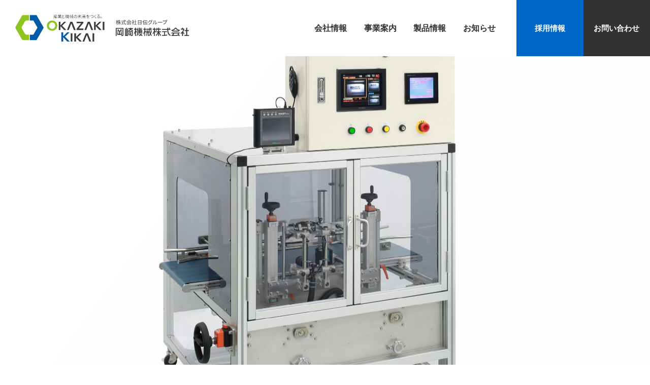

--- FILE ---
content_type: text/html; charset=UTF-8
request_url: https://www.okazakikikai.com/products/71
body_size: 11974
content:
<!DOCTYPE html>
<html dir="ltr" lang="ja" prefix="og: https://ogp.me/ns#">
<head>
<!-- Google tag (gtag.js) -->
<script async src="https://www.googletagmanager.com/gtag/js?id=G-3EEXP3RFM6"></script>
<script>
  window.dataLayer = window.dataLayer || [];
  function gtag(){dataLayer.push(arguments);}
  gtag('js', new Date());

  gtag('config', 'G-3EEXP3RFM6');
</script>
<meta charset="UTF-8">
<meta name="viewport" content="width=device-width,initial-scale=1.0,minimum-scale=1.0,maximum-scale=1.0,user-scalable=no">
<meta name="format-detection" content="telephone=no">
<link rel="shortcut icon" href="https://www.okazakikikai.com/wp/wp-content/themes/okazakikikai/assets/meta/favicon.ico">
<link rel="apple-touch-icon" sizes="180x180" href="https://www.okazakikikai.com/wp/wp-content/themes/okazakikikai/assets/meta/apple-touch-icon.png">
<meta name="apple-mobile-web-app-title" content="岡崎機械株式会社" />
<link rel="preconnect" href="https://fonts.googleapis.com">
<link rel="preconnect" href="https://fonts.gstatic.com" crossorigin>
<link href="https://fonts.googleapis.com/css2?family=Open+Sans:wght@400;600;700&display=swap" rel="stylesheet">
<title>岡崎機械株式会社 &#8211; 産業と機械の未来をつくる。 ケース印字検査装置 | 岡崎機械株式会社 - 産業と機械の未来をつくる。</title>

		<!-- All in One SEO 4.9.2 - aioseo.com -->
	<meta name="description" content="上流から流れてきたケースに対してバーコードリーダーによる品種確認を行いながら、登録されたデーターの印字を行い簡" />
	<meta name="robots" content="max-image-preview:large" />
	<link rel="canonical" href="https://www.okazakikikai.com/products/71" />
	<meta name="generator" content="All in One SEO (AIOSEO) 4.9.2" />
		<meta property="og:locale" content="ja_JP" />
		<meta property="og:site_name" content="岡崎機械株式会社 - 産業と機械の未来をつくる。" />
		<meta property="og:type" content="article" />
		<meta property="og:title" content="ケース印字検査装置 | 岡崎機械株式会社 - 産業と機械の未来をつくる。" />
		<meta property="og:description" content="上流から流れてきたケースに対してバーコードリーダーによる品種確認を行いながら、登録されたデーターの印字を行い簡" />
		<meta property="og:url" content="https://www.okazakikikai.com/products/71" />
		<meta property="og:image" content="https://www.okazakikikai.com/wp/wp-content/uploads/2022/11/caseprintinspectiondevice_001-scaled.jpg" />
		<meta property="og:image:secure_url" content="https://www.okazakikikai.com/wp/wp-content/uploads/2022/11/caseprintinspectiondevice_001-scaled.jpg" />
		<meta property="og:image:width" content="2560" />
		<meta property="og:image:height" content="1705" />
		<meta property="article:published_time" content="2022-11-15T15:40:05+00:00" />
		<meta property="article:modified_time" content="2022-11-17T10:30:44+00:00" />
		<meta name="twitter:card" content="summary_large_image" />
		<meta name="twitter:title" content="ケース印字検査装置 | 岡崎機械株式会社 - 産業と機械の未来をつくる。" />
		<meta name="twitter:description" content="上流から流れてきたケースに対してバーコードリーダーによる品種確認を行いながら、登録されたデーターの印字を行い簡" />
		<meta name="twitter:image" content="https://www.okazakikikai.com/wp/wp-content/uploads/2022/11/caseprintinspectiondevice_001-scaled.jpg" />
		<script type="application/ld+json" class="aioseo-schema">
			{"@context":"https:\/\/schema.org","@graph":[{"@type":"BreadcrumbList","@id":"https:\/\/www.okazakikikai.com\/products\/71#breadcrumblist","itemListElement":[{"@type":"ListItem","@id":"https:\/\/www.okazakikikai.com#listItem","position":1,"name":"\u30db\u30fc\u30e0","item":"https:\/\/www.okazakikikai.com","nextItem":{"@type":"ListItem","@id":"https:\/\/www.okazakikikai.com\/products#listItem","name":"\u88fd\u54c1\u60c5\u5831"}},{"@type":"ListItem","@id":"https:\/\/www.okazakikikai.com\/products#listItem","position":2,"name":"\u88fd\u54c1\u60c5\u5831","item":"https:\/\/www.okazakikikai.com\/products","nextItem":{"@type":"ListItem","@id":"https:\/\/www.okazakikikai.com\/products_category\/products-industrial#listItem","name":"\u7523\u696d\u6a5f\u68b0\u88fd\u54c1"},"previousItem":{"@type":"ListItem","@id":"https:\/\/www.okazakikikai.com#listItem","name":"\u30db\u30fc\u30e0"}},{"@type":"ListItem","@id":"https:\/\/www.okazakikikai.com\/products_category\/products-industrial#listItem","position":3,"name":"\u7523\u696d\u6a5f\u68b0\u88fd\u54c1","item":"https:\/\/www.okazakikikai.com\/products_category\/products-industrial","nextItem":{"@type":"ListItem","@id":"https:\/\/www.okazakikikai.com\/products\/71#listItem","name":"\u30b1\u30fc\u30b9\u5370\u5b57\u691c\u67fb\u88c5\u7f6e"},"previousItem":{"@type":"ListItem","@id":"https:\/\/www.okazakikikai.com\/products#listItem","name":"\u88fd\u54c1\u60c5\u5831"}},{"@type":"ListItem","@id":"https:\/\/www.okazakikikai.com\/products\/71#listItem","position":4,"name":"\u30b1\u30fc\u30b9\u5370\u5b57\u691c\u67fb\u88c5\u7f6e","previousItem":{"@type":"ListItem","@id":"https:\/\/www.okazakikikai.com\/products_category\/products-industrial#listItem","name":"\u7523\u696d\u6a5f\u68b0\u88fd\u54c1"}}]},{"@type":"Organization","@id":"https:\/\/www.okazakikikai.com\/#organization","name":"\u5ca1\u5d0e\u6a5f\u68b0\u682a\u5f0f\u4f1a\u793e","description":"\u65e5\u4f1d\u30b0\u30eb\u30fc\u30d7\u306e\u5f53\u793e\u306f\u3001\u7701\u529b\u30fb\u7701\u4eba\u5316\u7523\u696d\u6a5f\u68b0\u3092\u8a2d\u8a08\u30fb\u88fd\u9020\u3001\u30d7\u30ec\u30ab\u30c3\u30c8\u30e9\u30a4\u30f3\u3084\u6728\u5de5\u30fb\u6a39\u8102\u52a0\u5de5\u6a5f\u3001\u4e00\u822c\u7523\u696d\u6a5f\u68b0\u3001\u8a2d\u5099\u3001\u5de5\u5177\u3092\u8ca9\u58f2\u3002\u30e1\u30f3\u30c6\u30ca\u30f3\u30b9\u3084\u5203\u7269\u306e\u7814\u78e8\u3082\u304a\u4efb\u305b\u304f\u3060\u3055\u3044\u3002","url":"https:\/\/www.okazakikikai.com\/"},{"@type":"WebPage","@id":"https:\/\/www.okazakikikai.com\/products\/71#webpage","url":"https:\/\/www.okazakikikai.com\/products\/71","name":"\u30b1\u30fc\u30b9\u5370\u5b57\u691c\u67fb\u88c5\u7f6e | \u5ca1\u5d0e\u6a5f\u68b0\u682a\u5f0f\u4f1a\u793e - \u7523\u696d\u3068\u6a5f\u68b0\u306e\u672a\u6765\u3092\u3064\u304f\u308b\u3002","description":"\u4e0a\u6d41\u304b\u3089\u6d41\u308c\u3066\u304d\u305f\u30b1\u30fc\u30b9\u306b\u5bfe\u3057\u3066\u30d0\u30fc\u30b3\u30fc\u30c9\u30ea\u30fc\u30c0\u30fc\u306b\u3088\u308b\u54c1\u7a2e\u78ba\u8a8d\u3092\u884c\u3044\u306a\u304c\u3089\u3001\u767b\u9332\u3055\u308c\u305f\u30c7\u30fc\u30bf\u30fc\u306e\u5370\u5b57\u3092\u884c\u3044\u7c21","inLanguage":"ja","isPartOf":{"@id":"https:\/\/www.okazakikikai.com\/#website"},"breadcrumb":{"@id":"https:\/\/www.okazakikikai.com\/products\/71#breadcrumblist"},"image":{"@type":"ImageObject","url":"https:\/\/www.okazakikikai.com\/wp\/wp-content\/uploads\/2022\/11\/caseprintinspectiondevice_001-scaled.jpg","@id":"https:\/\/www.okazakikikai.com\/products\/71\/#mainImage","width":2560,"height":1705},"primaryImageOfPage":{"@id":"https:\/\/www.okazakikikai.com\/products\/71#mainImage"},"datePublished":"2022-11-16T00:40:05+09:00","dateModified":"2022-11-17T19:30:44+09:00"},{"@type":"WebSite","@id":"https:\/\/www.okazakikikai.com\/#website","url":"https:\/\/www.okazakikikai.com\/","name":"\u5ca1\u5d0e\u6a5f\u68b0\u682a\u5f0f\u4f1a\u793e","description":"\u65e5\u4f1d\u30b0\u30eb\u30fc\u30d7\u306e\u5f53\u793e\u306f\u3001\u7701\u529b\u30fb\u7701\u4eba\u5316\u7523\u696d\u6a5f\u68b0\u3092\u8a2d\u8a08\u30fb\u88fd\u9020\u3001\u30d7\u30ec\u30ab\u30c3\u30c8\u30e9\u30a4\u30f3\u3084\u6728\u5de5\u30fb\u6a39\u8102\u52a0\u5de5\u6a5f\u3001\u4e00\u822c\u7523\u696d\u6a5f\u68b0\u3001\u8a2d\u5099\u3001\u5de5\u5177\u3092\u8ca9\u58f2\u3002\u30e1\u30f3\u30c6\u30ca\u30f3\u30b9\u3084\u5203\u7269\u306e\u7814\u78e8\u3082\u304a\u4efb\u305b\u304f\u3060\u3055\u3044\u3002","inLanguage":"ja","publisher":{"@id":"https:\/\/www.okazakikikai.com\/#organization"}}]}
		</script>
		<!-- All in One SEO -->

<link rel='dns-prefetch' href='//ajax.googleapis.com' />
<link rel='dns-prefetch' href='//ajaxzip3.github.io' />
<link rel="alternate" title="oEmbed (JSON)" type="application/json+oembed" href="https://www.okazakikikai.com/wp-json/oembed/1.0/embed?url=https%3A%2F%2Fwww.okazakikikai.com%2Fproducts%2F71" />
<link rel="alternate" title="oEmbed (XML)" type="text/xml+oembed" href="https://www.okazakikikai.com/wp-json/oembed/1.0/embed?url=https%3A%2F%2Fwww.okazakikikai.com%2Fproducts%2F71&#038;format=xml" />
<style id='wp-img-auto-sizes-contain-inline-css' type='text/css'>
img:is([sizes=auto i],[sizes^="auto," i]){contain-intrinsic-size:3000px 1500px}
/*# sourceURL=wp-img-auto-sizes-contain-inline-css */
</style>
<style id='wp-emoji-styles-inline-css' type='text/css'>

	img.wp-smiley, img.emoji {
		display: inline !important;
		border: none !important;
		box-shadow: none !important;
		height: 1em !important;
		width: 1em !important;
		margin: 0 0.07em !important;
		vertical-align: -0.1em !important;
		background: none !important;
		padding: 0 !important;
	}
/*# sourceURL=wp-emoji-styles-inline-css */
</style>
<style id='wp-block-library-inline-css' type='text/css'>
:root{--wp-block-synced-color:#7a00df;--wp-block-synced-color--rgb:122,0,223;--wp-bound-block-color:var(--wp-block-synced-color);--wp-editor-canvas-background:#ddd;--wp-admin-theme-color:#007cba;--wp-admin-theme-color--rgb:0,124,186;--wp-admin-theme-color-darker-10:#006ba1;--wp-admin-theme-color-darker-10--rgb:0,107,160.5;--wp-admin-theme-color-darker-20:#005a87;--wp-admin-theme-color-darker-20--rgb:0,90,135;--wp-admin-border-width-focus:2px}@media (min-resolution:192dpi){:root{--wp-admin-border-width-focus:1.5px}}.wp-element-button{cursor:pointer}:root .has-very-light-gray-background-color{background-color:#eee}:root .has-very-dark-gray-background-color{background-color:#313131}:root .has-very-light-gray-color{color:#eee}:root .has-very-dark-gray-color{color:#313131}:root .has-vivid-green-cyan-to-vivid-cyan-blue-gradient-background{background:linear-gradient(135deg,#00d084,#0693e3)}:root .has-purple-crush-gradient-background{background:linear-gradient(135deg,#34e2e4,#4721fb 50%,#ab1dfe)}:root .has-hazy-dawn-gradient-background{background:linear-gradient(135deg,#faaca8,#dad0ec)}:root .has-subdued-olive-gradient-background{background:linear-gradient(135deg,#fafae1,#67a671)}:root .has-atomic-cream-gradient-background{background:linear-gradient(135deg,#fdd79a,#004a59)}:root .has-nightshade-gradient-background{background:linear-gradient(135deg,#330968,#31cdcf)}:root .has-midnight-gradient-background{background:linear-gradient(135deg,#020381,#2874fc)}:root{--wp--preset--font-size--normal:16px;--wp--preset--font-size--huge:42px}.has-regular-font-size{font-size:1em}.has-larger-font-size{font-size:2.625em}.has-normal-font-size{font-size:var(--wp--preset--font-size--normal)}.has-huge-font-size{font-size:var(--wp--preset--font-size--huge)}.has-text-align-center{text-align:center}.has-text-align-left{text-align:left}.has-text-align-right{text-align:right}.has-fit-text{white-space:nowrap!important}#end-resizable-editor-section{display:none}.aligncenter{clear:both}.items-justified-left{justify-content:flex-start}.items-justified-center{justify-content:center}.items-justified-right{justify-content:flex-end}.items-justified-space-between{justify-content:space-between}.screen-reader-text{border:0;clip-path:inset(50%);height:1px;margin:-1px;overflow:hidden;padding:0;position:absolute;width:1px;word-wrap:normal!important}.screen-reader-text:focus{background-color:#ddd;clip-path:none;color:#444;display:block;font-size:1em;height:auto;left:5px;line-height:normal;padding:15px 23px 14px;text-decoration:none;top:5px;width:auto;z-index:100000}html :where(.has-border-color){border-style:solid}html :where([style*=border-top-color]){border-top-style:solid}html :where([style*=border-right-color]){border-right-style:solid}html :where([style*=border-bottom-color]){border-bottom-style:solid}html :where([style*=border-left-color]){border-left-style:solid}html :where([style*=border-width]){border-style:solid}html :where([style*=border-top-width]){border-top-style:solid}html :where([style*=border-right-width]){border-right-style:solid}html :where([style*=border-bottom-width]){border-bottom-style:solid}html :where([style*=border-left-width]){border-left-style:solid}html :where(img[class*=wp-image-]){height:auto;max-width:100%}:where(figure){margin:0 0 1em}html :where(.is-position-sticky){--wp-admin--admin-bar--position-offset:var(--wp-admin--admin-bar--height,0px)}@media screen and (max-width:600px){html :where(.is-position-sticky){--wp-admin--admin-bar--position-offset:0px}}

/*# sourceURL=wp-block-library-inline-css */
</style><style id='wp-block-image-inline-css' type='text/css'>
.wp-block-image>a,.wp-block-image>figure>a{display:inline-block}.wp-block-image img{box-sizing:border-box;height:auto;max-width:100%;vertical-align:bottom}@media not (prefers-reduced-motion){.wp-block-image img.hide{visibility:hidden}.wp-block-image img.show{animation:show-content-image .4s}}.wp-block-image[style*=border-radius] img,.wp-block-image[style*=border-radius]>a{border-radius:inherit}.wp-block-image.has-custom-border img{box-sizing:border-box}.wp-block-image.aligncenter{text-align:center}.wp-block-image.alignfull>a,.wp-block-image.alignwide>a{width:100%}.wp-block-image.alignfull img,.wp-block-image.alignwide img{height:auto;width:100%}.wp-block-image .aligncenter,.wp-block-image .alignleft,.wp-block-image .alignright,.wp-block-image.aligncenter,.wp-block-image.alignleft,.wp-block-image.alignright{display:table}.wp-block-image .aligncenter>figcaption,.wp-block-image .alignleft>figcaption,.wp-block-image .alignright>figcaption,.wp-block-image.aligncenter>figcaption,.wp-block-image.alignleft>figcaption,.wp-block-image.alignright>figcaption{caption-side:bottom;display:table-caption}.wp-block-image .alignleft{float:left;margin:.5em 1em .5em 0}.wp-block-image .alignright{float:right;margin:.5em 0 .5em 1em}.wp-block-image .aligncenter{margin-left:auto;margin-right:auto}.wp-block-image :where(figcaption){margin-bottom:1em;margin-top:.5em}.wp-block-image.is-style-circle-mask img{border-radius:9999px}@supports ((-webkit-mask-image:none) or (mask-image:none)) or (-webkit-mask-image:none){.wp-block-image.is-style-circle-mask img{border-radius:0;-webkit-mask-image:url('data:image/svg+xml;utf8,<svg viewBox="0 0 100 100" xmlns="http://www.w3.org/2000/svg"><circle cx="50" cy="50" r="50"/></svg>');mask-image:url('data:image/svg+xml;utf8,<svg viewBox="0 0 100 100" xmlns="http://www.w3.org/2000/svg"><circle cx="50" cy="50" r="50"/></svg>');mask-mode:alpha;-webkit-mask-position:center;mask-position:center;-webkit-mask-repeat:no-repeat;mask-repeat:no-repeat;-webkit-mask-size:contain;mask-size:contain}}:root :where(.wp-block-image.is-style-rounded img,.wp-block-image .is-style-rounded img){border-radius:9999px}.wp-block-image figure{margin:0}.wp-lightbox-container{display:flex;flex-direction:column;position:relative}.wp-lightbox-container img{cursor:zoom-in}.wp-lightbox-container img:hover+button{opacity:1}.wp-lightbox-container button{align-items:center;backdrop-filter:blur(16px) saturate(180%);background-color:#5a5a5a40;border:none;border-radius:4px;cursor:zoom-in;display:flex;height:20px;justify-content:center;opacity:0;padding:0;position:absolute;right:16px;text-align:center;top:16px;width:20px;z-index:100}@media not (prefers-reduced-motion){.wp-lightbox-container button{transition:opacity .2s ease}}.wp-lightbox-container button:focus-visible{outline:3px auto #5a5a5a40;outline:3px auto -webkit-focus-ring-color;outline-offset:3px}.wp-lightbox-container button:hover{cursor:pointer;opacity:1}.wp-lightbox-container button:focus{opacity:1}.wp-lightbox-container button:focus,.wp-lightbox-container button:hover,.wp-lightbox-container button:not(:hover):not(:active):not(.has-background){background-color:#5a5a5a40;border:none}.wp-lightbox-overlay{box-sizing:border-box;cursor:zoom-out;height:100vh;left:0;overflow:hidden;position:fixed;top:0;visibility:hidden;width:100%;z-index:100000}.wp-lightbox-overlay .close-button{align-items:center;cursor:pointer;display:flex;justify-content:center;min-height:40px;min-width:40px;padding:0;position:absolute;right:calc(env(safe-area-inset-right) + 16px);top:calc(env(safe-area-inset-top) + 16px);z-index:5000000}.wp-lightbox-overlay .close-button:focus,.wp-lightbox-overlay .close-button:hover,.wp-lightbox-overlay .close-button:not(:hover):not(:active):not(.has-background){background:none;border:none}.wp-lightbox-overlay .lightbox-image-container{height:var(--wp--lightbox-container-height);left:50%;overflow:hidden;position:absolute;top:50%;transform:translate(-50%,-50%);transform-origin:top left;width:var(--wp--lightbox-container-width);z-index:9999999999}.wp-lightbox-overlay .wp-block-image{align-items:center;box-sizing:border-box;display:flex;height:100%;justify-content:center;margin:0;position:relative;transform-origin:0 0;width:100%;z-index:3000000}.wp-lightbox-overlay .wp-block-image img{height:var(--wp--lightbox-image-height);min-height:var(--wp--lightbox-image-height);min-width:var(--wp--lightbox-image-width);width:var(--wp--lightbox-image-width)}.wp-lightbox-overlay .wp-block-image figcaption{display:none}.wp-lightbox-overlay button{background:none;border:none}.wp-lightbox-overlay .scrim{background-color:#fff;height:100%;opacity:.9;position:absolute;width:100%;z-index:2000000}.wp-lightbox-overlay.active{visibility:visible}@media not (prefers-reduced-motion){.wp-lightbox-overlay.active{animation:turn-on-visibility .25s both}.wp-lightbox-overlay.active img{animation:turn-on-visibility .35s both}.wp-lightbox-overlay.show-closing-animation:not(.active){animation:turn-off-visibility .35s both}.wp-lightbox-overlay.show-closing-animation:not(.active) img{animation:turn-off-visibility .25s both}.wp-lightbox-overlay.zoom.active{animation:none;opacity:1;visibility:visible}.wp-lightbox-overlay.zoom.active .lightbox-image-container{animation:lightbox-zoom-in .4s}.wp-lightbox-overlay.zoom.active .lightbox-image-container img{animation:none}.wp-lightbox-overlay.zoom.active .scrim{animation:turn-on-visibility .4s forwards}.wp-lightbox-overlay.zoom.show-closing-animation:not(.active){animation:none}.wp-lightbox-overlay.zoom.show-closing-animation:not(.active) .lightbox-image-container{animation:lightbox-zoom-out .4s}.wp-lightbox-overlay.zoom.show-closing-animation:not(.active) .lightbox-image-container img{animation:none}.wp-lightbox-overlay.zoom.show-closing-animation:not(.active) .scrim{animation:turn-off-visibility .4s forwards}}@keyframes show-content-image{0%{visibility:hidden}99%{visibility:hidden}to{visibility:visible}}@keyframes turn-on-visibility{0%{opacity:0}to{opacity:1}}@keyframes turn-off-visibility{0%{opacity:1;visibility:visible}99%{opacity:0;visibility:visible}to{opacity:0;visibility:hidden}}@keyframes lightbox-zoom-in{0%{transform:translate(calc((-100vw + var(--wp--lightbox-scrollbar-width))/2 + var(--wp--lightbox-initial-left-position)),calc(-50vh + var(--wp--lightbox-initial-top-position))) scale(var(--wp--lightbox-scale))}to{transform:translate(-50%,-50%) scale(1)}}@keyframes lightbox-zoom-out{0%{transform:translate(-50%,-50%) scale(1);visibility:visible}99%{visibility:visible}to{transform:translate(calc((-100vw + var(--wp--lightbox-scrollbar-width))/2 + var(--wp--lightbox-initial-left-position)),calc(-50vh + var(--wp--lightbox-initial-top-position))) scale(var(--wp--lightbox-scale));visibility:hidden}}
/*# sourceURL=https://www.okazakikikai.com/wp/wp-includes/blocks/image/style.min.css */
</style>
<style id='wp-block-paragraph-inline-css' type='text/css'>
.is-small-text{font-size:.875em}.is-regular-text{font-size:1em}.is-large-text{font-size:2.25em}.is-larger-text{font-size:3em}.has-drop-cap:not(:focus):first-letter{float:left;font-size:8.4em;font-style:normal;font-weight:100;line-height:.68;margin:.05em .1em 0 0;text-transform:uppercase}body.rtl .has-drop-cap:not(:focus):first-letter{float:none;margin-left:.1em}p.has-drop-cap.has-background{overflow:hidden}:root :where(p.has-background){padding:1.25em 2.375em}:where(p.has-text-color:not(.has-link-color)) a{color:inherit}p.has-text-align-left[style*="writing-mode:vertical-lr"],p.has-text-align-right[style*="writing-mode:vertical-rl"]{rotate:180deg}
/*# sourceURL=https://www.okazakikikai.com/wp/wp-includes/blocks/paragraph/style.min.css */
</style>
<style id='global-styles-inline-css' type='text/css'>
:root{--wp--preset--aspect-ratio--square: 1;--wp--preset--aspect-ratio--4-3: 4/3;--wp--preset--aspect-ratio--3-4: 3/4;--wp--preset--aspect-ratio--3-2: 3/2;--wp--preset--aspect-ratio--2-3: 2/3;--wp--preset--aspect-ratio--16-9: 16/9;--wp--preset--aspect-ratio--9-16: 9/16;--wp--preset--color--black: #000000;--wp--preset--color--cyan-bluish-gray: #abb8c3;--wp--preset--color--white: #ffffff;--wp--preset--color--pale-pink: #f78da7;--wp--preset--color--vivid-red: #cf2e2e;--wp--preset--color--luminous-vivid-orange: #ff6900;--wp--preset--color--luminous-vivid-amber: #fcb900;--wp--preset--color--light-green-cyan: #7bdcb5;--wp--preset--color--vivid-green-cyan: #00d084;--wp--preset--color--pale-cyan-blue: #8ed1fc;--wp--preset--color--vivid-cyan-blue: #0693e3;--wp--preset--color--vivid-purple: #9b51e0;--wp--preset--gradient--vivid-cyan-blue-to-vivid-purple: linear-gradient(135deg,rgb(6,147,227) 0%,rgb(155,81,224) 100%);--wp--preset--gradient--light-green-cyan-to-vivid-green-cyan: linear-gradient(135deg,rgb(122,220,180) 0%,rgb(0,208,130) 100%);--wp--preset--gradient--luminous-vivid-amber-to-luminous-vivid-orange: linear-gradient(135deg,rgb(252,185,0) 0%,rgb(255,105,0) 100%);--wp--preset--gradient--luminous-vivid-orange-to-vivid-red: linear-gradient(135deg,rgb(255,105,0) 0%,rgb(207,46,46) 100%);--wp--preset--gradient--very-light-gray-to-cyan-bluish-gray: linear-gradient(135deg,rgb(238,238,238) 0%,rgb(169,184,195) 100%);--wp--preset--gradient--cool-to-warm-spectrum: linear-gradient(135deg,rgb(74,234,220) 0%,rgb(151,120,209) 20%,rgb(207,42,186) 40%,rgb(238,44,130) 60%,rgb(251,105,98) 80%,rgb(254,248,76) 100%);--wp--preset--gradient--blush-light-purple: linear-gradient(135deg,rgb(255,206,236) 0%,rgb(152,150,240) 100%);--wp--preset--gradient--blush-bordeaux: linear-gradient(135deg,rgb(254,205,165) 0%,rgb(254,45,45) 50%,rgb(107,0,62) 100%);--wp--preset--gradient--luminous-dusk: linear-gradient(135deg,rgb(255,203,112) 0%,rgb(199,81,192) 50%,rgb(65,88,208) 100%);--wp--preset--gradient--pale-ocean: linear-gradient(135deg,rgb(255,245,203) 0%,rgb(182,227,212) 50%,rgb(51,167,181) 100%);--wp--preset--gradient--electric-grass: linear-gradient(135deg,rgb(202,248,128) 0%,rgb(113,206,126) 100%);--wp--preset--gradient--midnight: linear-gradient(135deg,rgb(2,3,129) 0%,rgb(40,116,252) 100%);--wp--preset--font-size--small: 13px;--wp--preset--font-size--medium: 20px;--wp--preset--font-size--large: 36px;--wp--preset--font-size--x-large: 42px;--wp--preset--spacing--20: 0.44rem;--wp--preset--spacing--30: 0.67rem;--wp--preset--spacing--40: 1rem;--wp--preset--spacing--50: 1.5rem;--wp--preset--spacing--60: 2.25rem;--wp--preset--spacing--70: 3.38rem;--wp--preset--spacing--80: 5.06rem;--wp--preset--shadow--natural: 6px 6px 9px rgba(0, 0, 0, 0.2);--wp--preset--shadow--deep: 12px 12px 50px rgba(0, 0, 0, 0.4);--wp--preset--shadow--sharp: 6px 6px 0px rgba(0, 0, 0, 0.2);--wp--preset--shadow--outlined: 6px 6px 0px -3px rgb(255, 255, 255), 6px 6px rgb(0, 0, 0);--wp--preset--shadow--crisp: 6px 6px 0px rgb(0, 0, 0);}:where(.is-layout-flex){gap: 0.5em;}:where(.is-layout-grid){gap: 0.5em;}body .is-layout-flex{display: flex;}.is-layout-flex{flex-wrap: wrap;align-items: center;}.is-layout-flex > :is(*, div){margin: 0;}body .is-layout-grid{display: grid;}.is-layout-grid > :is(*, div){margin: 0;}:where(.wp-block-columns.is-layout-flex){gap: 2em;}:where(.wp-block-columns.is-layout-grid){gap: 2em;}:where(.wp-block-post-template.is-layout-flex){gap: 1.25em;}:where(.wp-block-post-template.is-layout-grid){gap: 1.25em;}.has-black-color{color: var(--wp--preset--color--black) !important;}.has-cyan-bluish-gray-color{color: var(--wp--preset--color--cyan-bluish-gray) !important;}.has-white-color{color: var(--wp--preset--color--white) !important;}.has-pale-pink-color{color: var(--wp--preset--color--pale-pink) !important;}.has-vivid-red-color{color: var(--wp--preset--color--vivid-red) !important;}.has-luminous-vivid-orange-color{color: var(--wp--preset--color--luminous-vivid-orange) !important;}.has-luminous-vivid-amber-color{color: var(--wp--preset--color--luminous-vivid-amber) !important;}.has-light-green-cyan-color{color: var(--wp--preset--color--light-green-cyan) !important;}.has-vivid-green-cyan-color{color: var(--wp--preset--color--vivid-green-cyan) !important;}.has-pale-cyan-blue-color{color: var(--wp--preset--color--pale-cyan-blue) !important;}.has-vivid-cyan-blue-color{color: var(--wp--preset--color--vivid-cyan-blue) !important;}.has-vivid-purple-color{color: var(--wp--preset--color--vivid-purple) !important;}.has-black-background-color{background-color: var(--wp--preset--color--black) !important;}.has-cyan-bluish-gray-background-color{background-color: var(--wp--preset--color--cyan-bluish-gray) !important;}.has-white-background-color{background-color: var(--wp--preset--color--white) !important;}.has-pale-pink-background-color{background-color: var(--wp--preset--color--pale-pink) !important;}.has-vivid-red-background-color{background-color: var(--wp--preset--color--vivid-red) !important;}.has-luminous-vivid-orange-background-color{background-color: var(--wp--preset--color--luminous-vivid-orange) !important;}.has-luminous-vivid-amber-background-color{background-color: var(--wp--preset--color--luminous-vivid-amber) !important;}.has-light-green-cyan-background-color{background-color: var(--wp--preset--color--light-green-cyan) !important;}.has-vivid-green-cyan-background-color{background-color: var(--wp--preset--color--vivid-green-cyan) !important;}.has-pale-cyan-blue-background-color{background-color: var(--wp--preset--color--pale-cyan-blue) !important;}.has-vivid-cyan-blue-background-color{background-color: var(--wp--preset--color--vivid-cyan-blue) !important;}.has-vivid-purple-background-color{background-color: var(--wp--preset--color--vivid-purple) !important;}.has-black-border-color{border-color: var(--wp--preset--color--black) !important;}.has-cyan-bluish-gray-border-color{border-color: var(--wp--preset--color--cyan-bluish-gray) !important;}.has-white-border-color{border-color: var(--wp--preset--color--white) !important;}.has-pale-pink-border-color{border-color: var(--wp--preset--color--pale-pink) !important;}.has-vivid-red-border-color{border-color: var(--wp--preset--color--vivid-red) !important;}.has-luminous-vivid-orange-border-color{border-color: var(--wp--preset--color--luminous-vivid-orange) !important;}.has-luminous-vivid-amber-border-color{border-color: var(--wp--preset--color--luminous-vivid-amber) !important;}.has-light-green-cyan-border-color{border-color: var(--wp--preset--color--light-green-cyan) !important;}.has-vivid-green-cyan-border-color{border-color: var(--wp--preset--color--vivid-green-cyan) !important;}.has-pale-cyan-blue-border-color{border-color: var(--wp--preset--color--pale-cyan-blue) !important;}.has-vivid-cyan-blue-border-color{border-color: var(--wp--preset--color--vivid-cyan-blue) !important;}.has-vivid-purple-border-color{border-color: var(--wp--preset--color--vivid-purple) !important;}.has-vivid-cyan-blue-to-vivid-purple-gradient-background{background: var(--wp--preset--gradient--vivid-cyan-blue-to-vivid-purple) !important;}.has-light-green-cyan-to-vivid-green-cyan-gradient-background{background: var(--wp--preset--gradient--light-green-cyan-to-vivid-green-cyan) !important;}.has-luminous-vivid-amber-to-luminous-vivid-orange-gradient-background{background: var(--wp--preset--gradient--luminous-vivid-amber-to-luminous-vivid-orange) !important;}.has-luminous-vivid-orange-to-vivid-red-gradient-background{background: var(--wp--preset--gradient--luminous-vivid-orange-to-vivid-red) !important;}.has-very-light-gray-to-cyan-bluish-gray-gradient-background{background: var(--wp--preset--gradient--very-light-gray-to-cyan-bluish-gray) !important;}.has-cool-to-warm-spectrum-gradient-background{background: var(--wp--preset--gradient--cool-to-warm-spectrum) !important;}.has-blush-light-purple-gradient-background{background: var(--wp--preset--gradient--blush-light-purple) !important;}.has-blush-bordeaux-gradient-background{background: var(--wp--preset--gradient--blush-bordeaux) !important;}.has-luminous-dusk-gradient-background{background: var(--wp--preset--gradient--luminous-dusk) !important;}.has-pale-ocean-gradient-background{background: var(--wp--preset--gradient--pale-ocean) !important;}.has-electric-grass-gradient-background{background: var(--wp--preset--gradient--electric-grass) !important;}.has-midnight-gradient-background{background: var(--wp--preset--gradient--midnight) !important;}.has-small-font-size{font-size: var(--wp--preset--font-size--small) !important;}.has-medium-font-size{font-size: var(--wp--preset--font-size--medium) !important;}.has-large-font-size{font-size: var(--wp--preset--font-size--large) !important;}.has-x-large-font-size{font-size: var(--wp--preset--font-size--x-large) !important;}
/*# sourceURL=global-styles-inline-css */
</style>

<style id='classic-theme-styles-inline-css' type='text/css'>
/*! This file is auto-generated */
.wp-block-button__link{color:#fff;background-color:#32373c;border-radius:9999px;box-shadow:none;text-decoration:none;padding:calc(.667em + 2px) calc(1.333em + 2px);font-size:1.125em}.wp-block-file__button{background:#32373c;color:#fff;text-decoration:none}
/*# sourceURL=/wp-includes/css/classic-themes.min.css */
</style>
<link rel='stylesheet' id='style-css' href='https://www.okazakikikai.com/wp/wp-content/themes/okazakikikai/style.css?ver=6.9' type='text/css' media='all' />
<link rel='stylesheet' id='import-css' href='https://www.okazakikikai.com/wp/wp-content/themes/okazakikikai/assets/css/import.css?ver=20250131' type='text/css' media='all' />
<script type="text/javascript" src="//ajax.googleapis.com/ajax/libs/jquery/2.2.4/jquery.min.js?ver=6.9" id="jquery-js"></script>
<link rel="https://api.w.org/" href="https://www.okazakikikai.com/wp-json/" /><link rel="alternate" title="JSON" type="application/json" href="https://www.okazakikikai.com/wp-json/wp/v2/products/71" /><link rel="EditURI" type="application/rsd+xml" title="RSD" href="https://www.okazakikikai.com/wp/xmlrpc.php?rsd" />
<meta name="generator" content="WordPress 6.9" />
<link rel='shortlink' href='https://www.okazakikikai.com/?p=71' />
</head>
<body id="pagetop" data-if-header="">
<div id="wrapper">

  <header class="absolute">
        <div class="header-wrap">
      <div class="header-init">
        <h1>
          <a href="https://www.okazakikikai.com/">
            <div data-if-header="scroll-0--bg-0">
              <picture>
                <source media="(max-width:639px)" srcset="https://www.okazakikikai.com/wp/wp-content/themes/okazakikikai/assets/img/common/header_logo_scroll_0_bg_0_sp.svg">
                <img                                 src="https://www.okazakikikai.com/wp/wp-content/themes/okazakikikai/assets/img/common/header_logo_scroll_0_bg_0_pc.svg" alt="産業と機械の未来をつくる。OKAZAKI KIKAI 株式会社日伝グループ 岡崎機械株式会社">
              </picture>
            </div>
            <div data-if-header="scroll-0--bg-1">
              <picture>
                <source media="(max-width:639px)" srcset="https://www.okazakikikai.com/wp/wp-content/themes/okazakikikai/assets/img/common/header_logo_scroll_0_bg_1_sp.svg">
                <img                                 src="https://www.okazakikikai.com/wp/wp-content/themes/okazakikikai/assets/img/common/header_logo_scroll_0_bg_1_pc.svg" alt="産業と機械の未来をつくる。OKAZAKI KIKAI 株式会社日伝グループ 岡崎機械株式会社">
              </picture>
            </div>
            <div data-if-header="scroll-1">
              <picture>
                <source media="(max-width:639px)" srcset="https://www.okazakikikai.com/wp/wp-content/themes/okazakikikai/assets/img/common/header_logo_scroll_1_sp.svg">
                <img                                 src="https://www.okazakikikai.com/wp/wp-content/themes/okazakikikai/assets/img/common/header_logo_scroll_1_pc.svg" alt="産業と機械の未来をつくる。OKAZAKI KIKAI 株式会社日伝グループ 岡崎機械株式会社">
              </picture>
            </div>
          </a>
        </h1>
        <nav data-js-header="nav-list">
          <ul class="nav-parent" data-js-header="nav-list-mgn">
            <li class="txt is-home"><a href="https://www.okazakikikai.com/">ホーム</a></li>
            <li class="nav-child-trigger is-company">
              <div data-js-header="nav-child-trigger">
                <p>会社情報</p>
              </div>
              <ul class="nav-child">
                <li><a href="https://www.okazakikikai.com/company">会社案内</a></li>
                <li><a href="https://www.okazakikikai.com/company-message">トップメッセージ</a></li>
                <li><a href="https://www.okazakikikai.com/company-profile">会社概要・営業所・工場</a></li>
                <li><a href="https://www.okazakikikai.com/company-organization">組織図・沿革</a></li>
              </ul>
            </li>
            <li class="nav-child-trigger is-division">
              <div data-js-header="nav-child-trigger">
                <p>事業案内</p>
              </div>
              <ul class="nav-child">
                <li><a href="https://www.okazakikikai.com/division-industrial">産業機械本部について</a></li>
                <li><a href="https://www.okazakikikai.com/division-woodworking">木工機械本部について</a></li>
              </ul>
            </li>
            <li class="nav-child-trigger is-products">
              <div data-js-header="nav-child-trigger">
                <p>製品情報</p>
              </div>
              <ul class="nav-child">
                <li><a href="https://www.okazakikikai.com/products_category/products-industrial">産業機械製品</a></li>
                <li><a href="https://www.okazakikikai.com/products_category/products-woodworking">木工機械取扱製品</a></li>
              </ul>
            </li>
            <li class="nav-child-trigger is-notice">
              <div data-js-header="nav-child-trigger">
                <p>お知らせ</p>
              </div>
              <ul class="nav-child">
                <li><a href="https://www.okazakikikai.com/notice">お知らせ</a></li>
                <li><a href="https://www.okazakikikai.com/notice-company">会社からお知らせ</a></li>
                <li><a href="https://www.okazakikikai.com/notice-industrial">産業機械本部からお知らせ</a></li>
                <li><a href="https://www.okazakikikai.com/notice-woodworking">木工機械本部からお知らせ</a></li>
              </ul>
            </li>
            <li class="btn is-recruit"><a href="https://www.okazakikikai.com/recruit">採用情報<p class="link-arrow header-nav-btn show-sp"></p></a></li>
            <li class="btn is-inquiry"><a href="https://www.okazakikikai.com/inquiry">お問い合わせ<p class="link-arrow header-nav-btn show-sp"></p></a></li>
            <li class="is-privacy no-last"><a href="https://www.okazakikikai.com/privacy">プライバシーポリシー（個人情報保護方針）</a></li>
            <li class="is-privacy is-last"><a href="https://www.okazakikikai.com/security">情報セキュリティ基本方針</a></li>
          </ul>
        </nav>
        <button data-js-header="nav-btn">
          <div><p></p></div>
        </button>
      </div>
    </div>
  </header>
  <header class="fixed">
        <div class="header-wrap">
      <div class="header-init">
        <h1>
          <a href="https://www.okazakikikai.com/">
            <div data-if-header="scroll-0--bg-0">
              <picture>
                <source media="(max-width:639px)" srcset="https://www.okazakikikai.com/wp/wp-content/themes/okazakikikai/assets/img/common/header_logo_scroll_0_bg_0_sp.svg">
                <img                                 src="https://www.okazakikikai.com/wp/wp-content/themes/okazakikikai/assets/img/common/header_logo_scroll_0_bg_0_pc.svg" alt="産業と機械の未来をつくる。OKAZAKI KIKAI 株式会社日伝グループ 岡崎機械株式会社">
              </picture>
            </div>
            <div data-if-header="scroll-0--bg-1">
              <picture>
                <source media="(max-width:639px)" srcset="https://www.okazakikikai.com/wp/wp-content/themes/okazakikikai/assets/img/common/header_logo_scroll_0_bg_1_sp.svg">
                <img                                 src="https://www.okazakikikai.com/wp/wp-content/themes/okazakikikai/assets/img/common/header_logo_scroll_0_bg_1_pc.svg" alt="産業と機械の未来をつくる。OKAZAKI KIKAI 株式会社日伝グループ 岡崎機械株式会社">
              </picture>
            </div>
            <div data-if-header="scroll-1">
              <picture>
                <source media="(max-width:639px)" srcset="https://www.okazakikikai.com/wp/wp-content/themes/okazakikikai/assets/img/common/header_logo_scroll_1_sp.svg">
                <img                                 src="https://www.okazakikikai.com/wp/wp-content/themes/okazakikikai/assets/img/common/header_logo_scroll_1_pc.svg" alt="産業と機械の未来をつくる。OKAZAKI KIKAI 株式会社日伝グループ 岡崎機械株式会社">
              </picture>
            </div>
          </a>
        </h1>
        <nav data-js-header="nav-list">
          <ul class="nav-parent" data-js-header="nav-list-mgn">
            <li class="txt is-home"><a href="https://www.okazakikikai.com/">ホーム</a></li>
            <li class="nav-child-trigger is-company">
              <div data-js-header="nav-child-trigger">
                <p>会社情報</p>
              </div>
              <ul class="nav-child">
                <li><a href="https://www.okazakikikai.com/company">会社案内</a></li>
                <li><a href="https://www.okazakikikai.com/company-message">トップメッセージ</a></li>
                <li><a href="https://www.okazakikikai.com/company-profile">会社概要・営業所・工場</a></li>
                <li><a href="https://www.okazakikikai.com/company-organization">組織図・沿革</a></li>
              </ul>
            </li>
            <li class="nav-child-trigger is-division">
              <div data-js-header="nav-child-trigger">
                <p>事業案内</p>
              </div>
              <ul class="nav-child">
                <li><a href="https://www.okazakikikai.com/division-industrial">産業機械本部について</a></li>
                <li><a href="https://www.okazakikikai.com/division-woodworking">木工機械本部について</a></li>
              </ul>
            </li>
            <li class="nav-child-trigger is-products">
              <div data-js-header="nav-child-trigger">
                <p>製品情報</p>
              </div>
              <ul class="nav-child">
                <li><a href="https://www.okazakikikai.com/products_category/products-industrial">産業機械製品</a></li>
                <li><a href="https://www.okazakikikai.com/products_category/products-woodworking">木工機械取扱製品</a></li>
              </ul>
            </li>
            <li class="nav-child-trigger is-notice">
              <div data-js-header="nav-child-trigger">
                <p>お知らせ</p>
              </div>
              <ul class="nav-child">
                <li><a href="https://www.okazakikikai.com/notice">お知らせ</a></li>
                <li><a href="https://www.okazakikikai.com/notice-company">会社からお知らせ</a></li>
                <li><a href="https://www.okazakikikai.com/notice-industrial">産業機械本部からお知らせ</a></li>
                <li><a href="https://www.okazakikikai.com/notice-woodworking">木工機械本部からお知らせ</a></li>
              </ul>
            </li>
            <li class="btn is-recruit"><a href="https://www.okazakikikai.com/recruit">採用情報<p class="link-arrow header-nav-btn show-sp"></p></a></li>
            <li class="btn is-inquiry"><a href="https://www.okazakikikai.com/inquiry">お問い合わせ<p class="link-arrow header-nav-btn show-sp"></p></a></li>
            <li class="is-privacy no-last"><a href="https://www.okazakikikai.com/privacy">プライバシーポリシー（個人情報保護方針）</a></li>
            <li class="is-privacy is-last"><a href="https://www.okazakikikai.com/security">情報セキュリティ基本方針</a></li>
          </ul>
        </nav>
        <button data-js-header="nav-btn">
          <div><p></p></div>
        </button>
      </div>
    </div>
  </header>

  
  <main id="products" class="is-industrial" data-if-header-control="1">
                  <h1 class="lowerpage-head">
          <div class="bg">
            <div><p style="background-image:url('https://www.okazakikikai.com/wp/wp-content/uploads/2022/11/caseprintinspectiondevice_001-scaled.jpg');"></p></div>
          </div>
        </h1>
            <div class="contents">
                  <section class="contents-body is-blog-products is-single-products">
            <p data-space="col-110-53"></p>
            <div class="contents-wrap">
              <h1 class="h-style-a-4 blu">
                産業機械製品              </h1>
              <h1 class="title">
                ケース印字検査装置              </h1>
              <div class="post">
                
<p>上流から流れてきたケースに対してバーコードリーダーによる品種確認を行いながら、登録されたデーターの印字を行い簡易画像検査機で判定を行う装置。</p>



<p></p>



<p>検査NGが生じた場合には、一時停止又は下流排出機構にて取り出し処理が可能です。</p>



<p></p>



<figure class="wp-block-image size-large"><img fetchpriority="high" decoding="async" width="1024" height="859" src="https://okazakikikai.com/wp/wp-content/uploads/2022/11/caseprintinspectiondevice_002-1024x859.jpg" alt="" class="wp-image-73" srcset="https://www.okazakikikai.com/wp/wp-content/uploads/2022/11/caseprintinspectiondevice_002-1024x859.jpg 1024w, https://www.okazakikikai.com/wp/wp-content/uploads/2022/11/caseprintinspectiondevice_002-300x252.jpg 300w, https://www.okazakikikai.com/wp/wp-content/uploads/2022/11/caseprintinspectiondevice_002-768x644.jpg 768w, https://www.okazakikikai.com/wp/wp-content/uploads/2022/11/caseprintinspectiondevice_002-1536x1288.jpg 1536w, https://www.okazakikikai.com/wp/wp-content/uploads/2022/11/caseprintinspectiondevice_002-2048x1718.jpg 2048w" sizes="(max-width: 1024px) 100vw, 1024px" /></figure>
              </div>
            </div>
          </section>
          <p data-space="col-95-48"></p>
                      <div class="pager blu">
              <div class="wp-pagenavi is-reverse">
                <a class="previouspostslink" href="https://www.okazakikikai.com/products/68" rel="prev"></a>                <a class="nextpostslink" href="https://www.okazakikikai.com/products/74" rel="next"></a>              </div>
            </div>
            <p data-space="col-40-17"></p>
                        </div>
        <div class="lowermost-link blu">
      <a href="https://www.okazakikikai.com/products_category/products-industrial">産業機械製品 一覧</a>
    </div>
    <p data-space="col-150-70"></p>
  </main>

  <footer>
    <a href="https://www.okazakikikai.com/inquiry" class="inquiry">
      <dl>
        <dt>お問い合わせ</dt>
        <dd>岡崎機械株式会社の産業機械や取り扱う機械・<br class="show-sp">設備・工具等、なんでもお気軽にご相談ください。</dd>
      </dl>
      <p class="link-arrow footer-inquiry"></p>
    </a>
    <section>
      <p data-space="col-85-40"></p>
      <div class="section-body">
        <div class="lead">
          <div class="logo">
            <div class="img">
              <picture>
                <source media="(max-width:639px)" srcset="https://www.okazakikikai.com/wp/wp-content/themes/okazakikikai/assets/img/common/footer_logo_sp.svg">
                <img                                 src="https://www.okazakikikai.com/wp/wp-content/themes/okazakikikai/assets/img/common/footer_logo_pc.svg" alt="産業と機械の未来をつくる。OKAZAKI KIKAI 株式会社日伝グループ 岡崎機械株式会社">
              </picture>
            </div>
            <p data-space="col-26-16"></p>
            <div class="txt">
              岡崎機械株式会社は、ヒトが持つ専門的な深い知識と広く総合的な課題解決力で、モノづくりに貢献するメカニカルパーツ＆システムの専門総合商社 株式会社日伝のグループ会社です。
            </div>
          </div>
          <div class="banner">
            <p data-space="col-0-28"></p>
            <a href="https://www.nichiden.com" target="_blank">
              <picture>
                <source media="(max-width:639px)" data-srcset="https://www.okazakikikai.com/wp/wp-content/themes/okazakikikai/assets/banner/footer_banner/nichiden2026_sp.jpg" data-aspectratio="975/375">
                <img                                 data-src="https://www.okazakikikai.com/wp/wp-content/themes/okazakikikai/assets/banner/footer_banner/nichiden2026_pc.jpg" data-aspectratio="1132/354" class="lazyload" alt="日伝">
              </picture>
            </a>
          </div>
        </div>
        <p data-space="col-65-40"></p>
        <div class="link-1">
          <div class="init">
            <dl class="is-company">
              <dt>会社情報</dt>
              <dd>
                <ul class="nav">
                  <li><a href="https://www.okazakikikai.com/company">会社案内</a></li>
                  <li><a href="https://www.okazakikikai.com/company-message">トップメッセージ</a></li>
                  <li><a href="https://www.okazakikikai.com/company-profile">会社概要・営業所・工場</a></li>
                  <li><a href="https://www.okazakikikai.com/company-organization">組織図・沿革</a></li>
                </ul>
              </dd>
            </dl>
            <dl class="is-division">
              <dt>事業案内</dt>
              <dd>
                <ul class="nav">
                  <li><a href="https://www.okazakikikai.com/division-industrial">産業機械本部について</a></li>
                  <li><a href="https://www.okazakikikai.com/division-woodworking">木工機械本部について</a></li>
                </ul>
              </dd>
            </dl>
            <dl class="is-products">
              <dt>製品情報</dt>
              <dd>
                <ul class="nav">
                  <li><a href="https://www.okazakikikai.com/products_category/products-industrial">産業機械製品</a></li>
                  <li><a href="https://www.okazakikikai.com/products_category/products-woodworking">木工機械取扱製品</a></li>
                </ul>
              </dd>
            </dl>
            <dl class="is-recruit">
              <dt>採用情報</dt>
              <dd>
                <ul class="nav">
                  <li><a href="https://www.okazakikikai.com/recruit">採用情報</a></li>
                  <li><a href="https://www.okazakikikai.com/recruitvoice">先輩スタッフの声</a></li>
                  <li><a href="https://www.okazakikikai.com/entry">エントリーフォーム</a></li>
                </ul>
              </dd>
            </dl>
            <dl class="is-notice">
              <dt>お知らせ</dt>
              <dd>
                <ul class="nav">
                  <li><a href="https://www.okazakikikai.com/notice">お知らせ</a></li>
                  <li><a href="https://www.okazakikikai.com/notice-company">会社からお知らせ</a></li>
                  <li><a href="https://www.okazakikikai.com/notice-industrial">産業機械本部からお知らせ</a></li>
                  <li><a href="https://www.okazakikikai.com/notice-woodworking">木工機械本部からお知らせ</a></li>
                </ul>
              </dd>
            </dl>
          </div>
        </div>
        <p data-space="col-80-48"></p>
        <div class="link-2">
          <ul class="nav">
            <li><a href="https://www.okazakikikai.com/privacy">プライバシーポリシー（個人情報保護方針）</a></li>
            <li><a href="https://www.okazakikikai.com/security">情報セキュリティ基本方針</a></li>
            <li><a href="https://www.okazakikikai.com/inquiry">お問い合わせ</a></li>
          </ul>
        </div>
        <p data-space="col-50-42"></p>
        <div class="copyright">
          © OKAZAKI Machinery Co.,Ltd. All Rights Reserved.
        </div>
      </div>
      <p data-space="col-55-28"></p>
    </section>
  </footer>

</div><!-- / #wrapper -->
<script type="speculationrules">
{"prefetch":[{"source":"document","where":{"and":[{"href_matches":"/*"},{"not":{"href_matches":["/wp/wp-*.php","/wp/wp-admin/*","/wp/wp-content/uploads/*","/wp/wp-content/*","/wp/wp-content/plugins/*","/wp/wp-content/themes/okazakikikai/*","/*\\?(.+)"]}},{"not":{"selector_matches":"a[rel~=\"nofollow\"]"}},{"not":{"selector_matches":".no-prefetch, .no-prefetch a"}}]},"eagerness":"conservative"}]}
</script>
<script type="module"  src="https://www.okazakikikai.com/wp/wp-content/plugins/all-in-one-seo-pack/dist/Lite/assets/table-of-contents.95d0dfce.js?ver=4.9.2" id="aioseo/js/src/vue/standalone/blocks/table-of-contents/frontend.js-js"></script>
<script type="text/javascript" src="https://ajaxzip3.github.io/ajaxzip3.js?ver=6.9" id="ajaxzip3-script-js"></script>
<script type="text/javascript" src="https://www.okazakikikai.com/wp/wp-content/themes/okazakikikai/assets/js/modernizr-custom.js?ver=20250131" id="modernizr-custom-js"></script>
<script type="text/javascript" src="https://www.okazakikikai.com/wp/wp-content/themes/okazakikikai/assets/js/picturefill.min.js?ver=20250131" id="picturefill.min-js"></script>
<script type="text/javascript" src="https://www.okazakikikai.com/wp/wp-content/themes/okazakikikai/assets/js/ls.aspectratio.min.js?ver=20250131" id="ls.aspectratio.min-js"></script>
<script type="text/javascript" src="https://www.okazakikikai.com/wp/wp-content/themes/okazakikikai/assets/js/ls.unveilhooks.min.js?ver=20250131" id="ls.unveilhooks.min-js"></script>
<script type="text/javascript" src="https://www.okazakikikai.com/wp/wp-content/themes/okazakikikai/assets/js/lazysizes.min.js?ver=20250131" id="lazysizes.min-js"></script>
<script type="text/javascript" src="https://www.okazakikikai.com/wp/wp-content/themes/okazakikikai/assets/js/slick.min.js?ver=20250131" id="slick.min-js"></script>
<script type="text/javascript" src="https://www.okazakikikai.com/wp/wp-content/themes/okazakikikai/assets/js/scrollreveal.min.js?ver=20250131" id="scrollreveal.min-js"></script>
<script type="text/javascript" src="https://www.okazakikikai.com/wp/wp-content/themes/okazakikikai/assets/js/scrollreveal.option.js?ver=20250131" id="scrollreveal.option-js"></script>
<script type="text/javascript" src="https://www.okazakikikai.com/wp/wp-content/themes/okazakikikai/assets/js/common.js?ver=20250131" id="common-self-js"></script>
<script type="text/javascript" src="https://www.okazakikikai.com/wp/wp-content/themes/okazakikikai/assets/js/header.js?ver=20250131" id="header-js"></script>
<script type="text/javascript" src="https://www.okazakikikai.com/wp/wp-content/themes/okazakikikai/assets/js/page.js?ver=20250131" id="page-js"></script>
<script type="text/javascript" src="https://www.okazakikikai.com/wp/wp-content/themes/okazakikikai/assets/js/smoothScrolling.js?ver=20250131" id="smoothScrolling-js"></script>
<script id="wp-emoji-settings" type="application/json">
{"baseUrl":"https://s.w.org/images/core/emoji/17.0.2/72x72/","ext":".png","svgUrl":"https://s.w.org/images/core/emoji/17.0.2/svg/","svgExt":".svg","source":{"concatemoji":"https://www.okazakikikai.com/wp/wp-includes/js/wp-emoji-release.min.js?ver=6.9"}}
</script>
<script type="module">
/* <![CDATA[ */
/*! This file is auto-generated */
const a=JSON.parse(document.getElementById("wp-emoji-settings").textContent),o=(window._wpemojiSettings=a,"wpEmojiSettingsSupports"),s=["flag","emoji"];function i(e){try{var t={supportTests:e,timestamp:(new Date).valueOf()};sessionStorage.setItem(o,JSON.stringify(t))}catch(e){}}function c(e,t,n){e.clearRect(0,0,e.canvas.width,e.canvas.height),e.fillText(t,0,0);t=new Uint32Array(e.getImageData(0,0,e.canvas.width,e.canvas.height).data);e.clearRect(0,0,e.canvas.width,e.canvas.height),e.fillText(n,0,0);const a=new Uint32Array(e.getImageData(0,0,e.canvas.width,e.canvas.height).data);return t.every((e,t)=>e===a[t])}function p(e,t){e.clearRect(0,0,e.canvas.width,e.canvas.height),e.fillText(t,0,0);var n=e.getImageData(16,16,1,1);for(let e=0;e<n.data.length;e++)if(0!==n.data[e])return!1;return!0}function u(e,t,n,a){switch(t){case"flag":return n(e,"\ud83c\udff3\ufe0f\u200d\u26a7\ufe0f","\ud83c\udff3\ufe0f\u200b\u26a7\ufe0f")?!1:!n(e,"\ud83c\udde8\ud83c\uddf6","\ud83c\udde8\u200b\ud83c\uddf6")&&!n(e,"\ud83c\udff4\udb40\udc67\udb40\udc62\udb40\udc65\udb40\udc6e\udb40\udc67\udb40\udc7f","\ud83c\udff4\u200b\udb40\udc67\u200b\udb40\udc62\u200b\udb40\udc65\u200b\udb40\udc6e\u200b\udb40\udc67\u200b\udb40\udc7f");case"emoji":return!a(e,"\ud83e\u1fac8")}return!1}function f(e,t,n,a){let r;const o=(r="undefined"!=typeof WorkerGlobalScope&&self instanceof WorkerGlobalScope?new OffscreenCanvas(300,150):document.createElement("canvas")).getContext("2d",{willReadFrequently:!0}),s=(o.textBaseline="top",o.font="600 32px Arial",{});return e.forEach(e=>{s[e]=t(o,e,n,a)}),s}function r(e){var t=document.createElement("script");t.src=e,t.defer=!0,document.head.appendChild(t)}a.supports={everything:!0,everythingExceptFlag:!0},new Promise(t=>{let n=function(){try{var e=JSON.parse(sessionStorage.getItem(o));if("object"==typeof e&&"number"==typeof e.timestamp&&(new Date).valueOf()<e.timestamp+604800&&"object"==typeof e.supportTests)return e.supportTests}catch(e){}return null}();if(!n){if("undefined"!=typeof Worker&&"undefined"!=typeof OffscreenCanvas&&"undefined"!=typeof URL&&URL.createObjectURL&&"undefined"!=typeof Blob)try{var e="postMessage("+f.toString()+"("+[JSON.stringify(s),u.toString(),c.toString(),p.toString()].join(",")+"));",a=new Blob([e],{type:"text/javascript"});const r=new Worker(URL.createObjectURL(a),{name:"wpTestEmojiSupports"});return void(r.onmessage=e=>{i(n=e.data),r.terminate(),t(n)})}catch(e){}i(n=f(s,u,c,p))}t(n)}).then(e=>{for(const n in e)a.supports[n]=e[n],a.supports.everything=a.supports.everything&&a.supports[n],"flag"!==n&&(a.supports.everythingExceptFlag=a.supports.everythingExceptFlag&&a.supports[n]);var t;a.supports.everythingExceptFlag=a.supports.everythingExceptFlag&&!a.supports.flag,a.supports.everything||((t=a.source||{}).concatemoji?r(t.concatemoji):t.wpemoji&&t.twemoji&&(r(t.twemoji),r(t.wpemoji)))});
//# sourceURL=https://www.okazakikikai.com/wp/wp-includes/js/wp-emoji-loader.min.js
/* ]]> */
</script>
</body>
</html>

--- FILE ---
content_type: text/css
request_url: https://www.okazakikikai.com/wp/wp-content/themes/okazakikikai/style.css?ver=6.9
body_size: 55
content:
@charset "utf-8";
/*
Theme Name: 岡崎機械株式会社
Theme URI:
Description:
Version: 1.0
Author: hgr
Author URI: https://hgr.jp/
Tags:
*/


--- FILE ---
content_type: text/css
request_url: https://www.okazakikikai.com/wp/wp-content/themes/okazakikikai/assets/css/import.css?ver=20250131
body_size: 142
content:
/* common */
@import url("./sanitize.css");
@import url("./sanitize_reset.css");
@import url("./slick.css");
@import url("./slick-theme.css");
/* style */
@import url("./style.css?20250131");
/* print */
@import url("./print.css");

--- FILE ---
content_type: text/css
request_url: https://www.okazakikikai.com/wp/wp-content/themes/okazakikikai/assets/css/sanitize_reset.css
body_size: 706
content:
a
{
  text-decoration: none;
}
html
{
  font-size: 62.5%;
}
body
{
  /* font-size: 1.4em; -> 14px; */
  /* line-height: 1.6; */
}
h1,h2,h3,h4,h5
{
  margin: 0;
  font-size:   inherit;
  font-weight: inherit;
}
ul
{
  margin: 0;
  padding: 0;
  -webkit-margin-before: 0;
  -webkit-margin-after: 0;
  -webkit-margin-start: 0;
  -webkit-margin-end: 0;
  -webkit-padding-start: 0;
  list-style: none;
}
dl
{
  margin: 0;
  -webkit-margin-before: 0;
  -webkit-margin-after: 0;
  -webkit-margin-start: 0;
  -webkit-margin-end: 0;
  -webkit-padding-start: 0;
}
dl dd
{
  margin: 0;
  -webkit-margin-start: 0;
}
p
{
  margin: 0;
}
button
{
  background-color: transparent;
  border: none;
  cursor: pointer;
  outline: none;
  padding: 0;
  appearance: none;
}
img
{
  max-width: 100%;
  height: auto;
}

--- FILE ---
content_type: text/css
request_url: https://www.okazakikikai.com/wp/wp-content/themes/okazakikikai/assets/css/style.css?20250131
body_size: 27461
content:
body,button,input,select,textarea{color:#323232;-webkit-font-feature-settings:"palt";font-feature-settings:"palt";font-weight:400;font-family:'Open Sans',sans-serif}body{line-height:1.6;opacity:0}@media screen and (min-width:1366px),print{body{font-size:1em}}@media screen and (min-width:640px) and (max-width:1365px){body{font-size:.7326vw}}@media screen and (max-width:639px){body{font-size:2.6667vw}}body.is-show{opacity:1}main{overflow:hidden}main .contents{margin-left:auto;margin-right:auto;width:100%}main .contents-wrap{margin-left:auto;margin-right:auto;width:100%}@media screen and (min-width:1366px),print{main .contents-wrap{max-width:1166px}}@media screen and (min-width:640px) and (max-width:1365px){main .contents-wrap{max-width:85.421245vw}}@media screen and (max-width:639px){main .contents-wrap{max-width:89.333333vw}}a{color:inherit}.submit-btn-link,label{display:inline-block;cursor:pointer}html.webp .jpg{display:none}html.no-webp .webp{display:none}@media screen and (min-width:640px) and (max-width:1365px){.show-pc{display:none!important}}@media screen and (max-width:639px){.show-pc{display:none!important}}@media screen and (min-width:1366px),print{.show-tab{display:none!important}}@media screen and (max-width:639px){.show-tab{display:none!important}}@media screen and (min-width:1366px),print{.show-sp{display:none!important}}@media screen and (min-width:640px) and (max-width:1365px){.show-sp{display:none!important}}@media screen and (max-width:639px){.show-pc-tab{display:none!important}}@media screen and (min-width:1366px),print{.hide-pc{display:none!important}}@media screen and (min-width:640px) and (max-width:1365px){.hide-tab{display:none!important}}@media screen and (max-width:639px){.hide-sp{display:none!important}}.lowerpage-head{-webkit-animation-name:fadein;animation-name:fadein;-webkit-animation-duration:2s;animation-duration:2s;-webkit-animation-timing-function:ease;animation-timing-function:ease;-webkit-animation-fill-mode:forwards;animation-fill-mode:forwards;position:relative;opacity:0}@-webkit-keyframes fadein{0%{opacity:0}100%{opacity:1}}@keyframes fadein{0%{opacity:0}100%{opacity:1}}@media screen and (min-width:1366px),print{.lowerpage-head{height:822px}}@media screen and (min-width:640px) and (max-width:1365px){.lowerpage-head{height:60.21978vw}}@media screen and (max-width:639px){.lowerpage-head{height:118.933333vw}}.lowerpage-head .bg,.lowerpage-head .txt{position:absolute;top:0;left:0;width:100%;height:100%}.lowerpage-head .bg{position:absolute;top:0;left:0;width:100%;height:100%}.lowerpage-head .bg div{width:100%;height:100%}.lowerpage-head .bg div p{width:100%;height:100%;background-position:50% 50%;background-size:cover;background-repeat:no-repeat;background-color:#eee}.lowerpage-head .txt{display:-webkit-box;display:-ms-flexbox;display:flex;-webkit-box-pack:center;-ms-flex-pack:center;justify-content:center;-webkit-box-align:center;-ms-flex-align:center;align-items:center;color:#fff;font-weight:700;font-family:'Open Sans',sans-serif}@media screen and (min-width:1366px),print{.lowerpage-head .txt{padding-bottom:100px}}@media screen and (min-width:640px) and (max-width:1365px){.lowerpage-head .txt{padding-bottom:7.326007vw}}@media screen and (max-width:639px){.lowerpage-head .txt{padding-bottom:15.466667vw}}@media screen and (min-width:1366px),print{.lowerpage-head .txt{font-size:460%}}@media screen and (min-width:640px) and (max-width:1365px){.lowerpage-head .txt{font-size:460%}}@media screen and (max-width:639px){.lowerpage-head .txt{font-size:270%}}.lowerpage-head-2{text-align:center}.lowerpage-head-2 .jp{line-height:1;font-weight:700;font-family:'Open Sans',sans-serif}@media screen and (min-width:1366px),print{.lowerpage-head-2 .jp{font-size:460%}}@media screen and (min-width:640px) and (max-width:1365px){.lowerpage-head-2 .jp{font-size:460%}}@media screen and (max-width:639px){.lowerpage-head-2 .jp{font-size:270%}}.lowerpage-head-2 .en{line-height:1;font-weight:700;font-family:'Open Sans',sans-serif}@media screen and (min-width:1366px),print{.lowerpage-head-2 .en{margin-top:20px}}@media screen and (min-width:640px) and (max-width:1365px){.lowerpage-head-2 .en{margin-top:1.465201vw}}@media screen and (max-width:639px){.lowerpage-head-2 .en{margin-top:2.133333vw}}@media screen and (min-width:1366px),print{.lowerpage-head-2 .en{font-size:180%}}@media screen and (min-width:640px) and (max-width:1365px){.lowerpage-head-2 .en{font-size:180%}}@media screen and (max-width:639px){.lowerpage-head-2 .en{font-size:110%}}.lowerpage-head-2.blk .en{color:#323232}.lowerpage-head-2.blu .en{color:#0069c8}.lowerpage-head-2.grn .en{color:#8cc546}.lowerpage-head-3,.lowerpage-head-4{text-align:center;line-height:1.2;font-weight:700;font-family:'Open Sans',sans-serif}@media screen and (min-width:640px),print{.lowerpage-head-3,.lowerpage-head-4{line-height:1.3}}@media screen and (max-width:639px){.lowerpage-head-3,.lowerpage-head-4{line-height:1.26}}@media screen and (min-width:1366px),print{.lowerpage-head-3,.lowerpage-head-4{font-size:460%}}@media screen and (min-width:640px) and (max-width:1365px){.lowerpage-head-3,.lowerpage-head-4{font-size:460%}}@media screen and (max-width:639px){.lowerpage-head-3,.lowerpage-head-4{font-size:270%}}.lowerpage-head-3::after,.lowerpage-head-4::after{margin-left:auto;margin-right:auto;display:block;height:1px;background-color:#323232;content:""}@media screen and (min-width:1366px),print{.lowerpage-head-3::after,.lowerpage-head-4::after{margin-top:35px}}@media screen and (min-width:640px) and (max-width:1365px){.lowerpage-head-3::after,.lowerpage-head-4::after{margin-top:2.564103vw}}@media screen and (max-width:639px){.lowerpage-head-3::after,.lowerpage-head-4::after{margin-top:5.333333vw}}@media screen and (min-width:1366px),print{.lowerpage-head-3::after,.lowerpage-head-4::after{width:50px}}@media screen and (min-width:640px) and (max-width:1365px){.lowerpage-head-3::after,.lowerpage-head-4::after{width:3.663004vw}}@media screen and (max-width:639px){.lowerpage-head-3::after,.lowerpage-head-4::after{width:12.8vw}}.lowerpage-head-4::after{display:none}.h-style-a,.h-style-a-2,.h-style-a-3,.h-style-a-4{text-align:center;line-height:1;font-weight:700;font-family:'Open Sans',sans-serif}@media screen and (min-width:1366px),print{.h-style-a,.h-style-a-2,.h-style-a-3,.h-style-a-4{font-size:350%}}@media screen and (min-width:640px) and (max-width:1365px){.h-style-a,.h-style-a-2,.h-style-a-3,.h-style-a-4{font-size:350%}}@media screen and (max-width:639px){.h-style-a,.h-style-a-2,.h-style-a-3,.h-style-a-4{font-size:210%}}.h-style-a-2::after,.h-style-a-3::after,.h-style-a-4::after,.h-style-a::after{margin-left:auto;margin-right:auto;display:block;height:1px;background-color:#323232;content:""}@media screen and (min-width:1366px),print{.h-style-a-2::after,.h-style-a-3::after,.h-style-a-4::after,.h-style-a::after{margin-top:35px}}@media screen and (min-width:640px) and (max-width:1365px){.h-style-a-2::after,.h-style-a-3::after,.h-style-a-4::after,.h-style-a::after{margin-top:2.564103vw}}@media screen and (max-width:639px){.h-style-a-2::after,.h-style-a-3::after,.h-style-a-4::after,.h-style-a::after{margin-top:5.866667vw}}@media screen and (min-width:1366px),print{.h-style-a-2::after,.h-style-a-3::after,.h-style-a-4::after,.h-style-a::after{width:50px}}@media screen and (min-width:640px) and (max-width:1365px){.h-style-a-2::after,.h-style-a-3::after,.h-style-a-4::after,.h-style-a::after{width:3.663004vw}}@media screen and (max-width:639px){.h-style-a-2::after,.h-style-a-3::after,.h-style-a-4::after,.h-style-a::after{width:12.8vw}}.blk.h-style-a-2,.blk.h-style-a-3,.blk.h-style-a-4,.h-style-a.blk{color:#323232}.blk.h-style-a-2::after,.blk.h-style-a-3::after,.blk.h-style-a-4::after,.h-style-a.blk::after{background-color:#323232}.blu.h-style-a-2,.blu.h-style-a-3,.blu.h-style-a-4,.h-style-a.blu{color:#0069c8}.blu.h-style-a-2::after,.blu.h-style-a-3::after,.blu.h-style-a-4::after,.h-style-a.blu::after{background-color:#0069c8}.grn.h-style-a-2,.grn.h-style-a-3,.grn.h-style-a-4,.h-style-a.grn{color:#8cc546}.grn.h-style-a-2::after,.grn.h-style-a-3::after,.grn.h-style-a-4::after,.h-style-a.grn::after{background-color:#8cc546}@media screen and (min-width:1366px),print{.h-style-a-2{font-size:360%}}@media screen and (min-width:640px) and (max-width:1365px){.h-style-a-2{font-size:360%}}@media screen and (max-width:639px){.h-style-a-2{font-size:230%}}@media screen and (min-width:1366px),print{.h-style-a-3{font-size:300%}}@media screen and (min-width:640px) and (max-width:1365px){.h-style-a-3{font-size:300%}}@media screen and (max-width:639px){.h-style-a-3{font-size:200%}}.h-style-a-3 span.blu{color:#0069c8}.h-style-a-3 span.grn{color:#8cc546}@media screen and (min-width:1366px),print{.h-style-a-3::after{margin-top:32px}}@media screen and (min-width:640px) and (max-width:1365px){.h-style-a-3::after{margin-top:2.344322vw}}@media screen and (max-width:639px){.h-style-a-3::after{margin-top:4.266667vw}}@media screen and (min-width:1366px),print{.h-style-a-3::after{width:80px}}@media screen and (min-width:640px) and (max-width:1365px){.h-style-a-3::after{width:5.860806vw}}@media screen and (min-width:1366px),print{.h-style-a-4{font-size:210%}}@media screen and (min-width:640px) and (max-width:1365px){.h-style-a-4{font-size:210%}}@media screen and (max-width:639px){.h-style-a-4{font-size:150%}}@media screen and (min-width:1366px),print{.h-style-a-4::after{margin-top:30px}}@media screen and (min-width:640px) and (max-width:1365px){.h-style-a-4::after{margin-top:2.197802vw}}@media screen and (max-width:639px){.h-style-a-4::after{margin-top:5.066667vw}}@media screen and (min-width:1366px),print{.h-style-a-4::after{width:45px}}@media screen and (min-width:640px) and (max-width:1365px){.h-style-a-4::after{width:3.296703vw}}@media screen and (max-width:639px){.h-style-a-4::after{width:9.066667vw}}.h-style-b{text-align:center}.h-style-b .jp{line-height:1;font-weight:700;font-family:'Open Sans',sans-serif}@media screen and (min-width:1366px),print{.h-style-b .jp{font-size:420%}}@media screen and (min-width:640px) and (max-width:1365px){.h-style-b .jp{font-size:420%}}@media screen and (max-width:639px){.h-style-b .jp{font-size:240%}}.h-style-b .en{line-height:1;font-weight:700;font-family:'Open Sans',sans-serif}@media screen and (min-width:1366px),print{.h-style-b .en{margin-top:18px}}@media screen and (min-width:640px) and (max-width:1365px){.h-style-b .en{margin-top:1.318681vw}}@media screen and (max-width:639px){.h-style-b .en{margin-top:2.133333vw}}@media screen and (min-width:1366px),print{.h-style-b .en{font-size:180%}}@media screen and (min-width:640px) and (max-width:1365px){.h-style-b .en{font-size:180%}}@media screen and (max-width:639px){.h-style-b .en{font-size:100%}}@media screen and (min-width:1366px),print{#introduce .contents-wrap{max-width:1366px}}@media screen and (min-width:640px) and (max-width:1365px){#introduce .contents-wrap{max-width:100%}}@media screen and (max-width:639px){#introduce .contents-wrap{max-width:100%}}#introduce .english{position:relative;z-index:0}#introduce .english div{margin-left:auto;margin-right:auto;max-width:100%}#introduce .english div img,#introduce .english div picture{display:block;width:100%}@media screen and (max-width:639px){#introduce .english div{position:absolute;top:0;left:50%;-webkit-transform:translateX(-50%);-ms-transform:translateX(-50%);transform:translateX(-50%)}}#introduce .head{margin-left:auto;margin-right:auto;position:relative;z-index:1;text-align:center;width:100%}@media screen and (min-width:1366px),print{#introduce .head{margin-top:47px}}@media screen and (min-width:640px) and (max-width:1365px){#introduce .head{margin-top:3.443223vw}}@media screen and (max-width:639px){#introduce .head{margin-top:0}}@media screen and (min-width:1366px),print{#introduce .head{padding-top:0}}@media screen and (min-width:640px) and (max-width:1365px){#introduce .head{padding-top:0}}@media screen and (max-width:639px){#introduce .head{padding-top:21.333333vw}}#introduce .head .cap{font-weight:700;font-family:'Open Sans',sans-serif}@media screen and (min-width:1366px),print{#introduce .head .cap{font-size:400%}}@media screen and (min-width:640px) and (max-width:1365px){#introduce .head .cap{font-size:400%}}@media screen and (max-width:639px){#introduce .head .cap{font-size:220%}}#introduce .head .cap::after{margin-left:auto;margin-right:auto;display:block;height:1px;background-color:#323232;content:""}@media screen and (min-width:1366px),print{#introduce .head .cap::after{margin-top:58px}}@media screen and (min-width:640px) and (max-width:1365px){#introduce .head .cap::after{margin-top:4.249084vw}}@media screen and (max-width:639px){#introduce .head .cap::after{margin-top:6.666667vw}}#introduce .head .txt{font-weight:700;font-family:'Open Sans',sans-serif}@media screen and (min-width:1366px),print{#introduce .head .txt{margin-top:58px}}@media screen and (min-width:640px) and (max-width:1365px){#introduce .head .txt{margin-top:4.249084vw}}@media screen and (max-width:639px){#introduce .head .txt{margin-top:6.933333vw}}@media screen and (min-width:640px),print{#introduce .head .txt{line-height:2.3}}@media screen and (max-width:639px){#introduce .head .txt{line-height:1.8}}@media screen and (min-width:1366px),print{#introduce .head .txt{font-size:200%}}@media screen and (min-width:640px) and (max-width:1365px){#introduce .head .txt{font-size:200%}}@media screen and (max-width:639px){#introduce .head .txt{font-size:140%}}#introduce .head .txt p:nth-child(n+2){margin-top:1em}@media screen and (min-width:1366px),print{#introduce .head{max-width:100%}#introduce .head .cap::after{width:80px}}@media screen and (min-width:640px) and (max-width:1365px){#introduce .head{max-width:100%}#introduce .head .cap::after{width:5.860806vw}}@media screen and (max-width:639px){#introduce .head{max-width:86.666667vw}#introduce .head .cap::after{width:12.8vw}}#introduce .head .cap.blu span{color:#0069c8}#introduce .head .cap.blu::after{background-color:#0069c8}#introduce .head .cap.grn span{color:#8cc546}#introduce .head .cap.grn::after{background-color:#8cc546}#introduce .head .cap span.blu{color:#0069c8}#introduce .head .cap span.grn{color:#8cc546}.cssbtn{border:1px solid #323232;display:-webkit-inline-box;display:-ms-inline-flexbox;display:inline-flex;-webkit-box-pack:center;-ms-flex-pack:center;justify-content:center;-webkit-box-align:center;-ms-flex-align:center;align-items:center;max-width:100%;line-height:1}@media screen and (min-width:1366px),print{.cssbtn{padding-left:30px}}@media screen and (min-width:640px) and (max-width:1365px){.cssbtn{padding-left:2.197802vw}}@media screen and (max-width:639px){.cssbtn{padding-left:6.4vw}}@media screen and (min-width:1366px),print{.cssbtn{padding-right:26px}}@media screen and (min-width:640px) and (max-width:1365px){.cssbtn{padding-right:1.904762vw}}@media screen and (max-width:639px){.cssbtn{padding-right:5.333333vw}}@media screen and (min-width:1366px),print{.cssbtn{font-size:190%}}@media screen and (min-width:640px) and (max-width:1365px){.cssbtn{font-size:190%}}@media screen and (max-width:639px){.cssbtn{font-size:140%}}.cssbtn div{margin-right:1em;text-align:center;-webkit-box-flex:1;-ms-flex-positive:1;flex-grow:1}.cssbtn.bold{font-weight:700;font-family:'Open Sans',sans-serif}@media screen and (min-width:1366px),print{.cssbtn.sizefree{padding-top:24px}}@media screen and (min-width:640px) and (max-width:1365px){.cssbtn.sizefree{padding-top:1.758242vw}}@media screen and (max-width:639px){.cssbtn.sizefree{padding-top:5.333333vw}}@media screen and (min-width:1366px),print{.cssbtn.sizefree{padding-bottom:24px}}@media screen and (min-width:640px) and (max-width:1365px){.cssbtn.sizefree{padding-bottom:1.758242vw}}@media screen and (max-width:639px){.cssbtn.sizefree{padding-bottom:5.333333vw}}.cssbtn.blk{color:#323232;border-color:#323232;background-color:#fff}.cssbtn.blu{color:#0069c8;border-color:#0069c8;background-color:#fff}.cssbtn.grn{color:#8cc546;border-color:#8cc546;background-color:#fff}.cssbtn.blu-bg{color:#fff;border-color:#0069c8;background-color:#0069c8}.cssbtn.grn-bg{color:#fff;border-color:#8cc546;background-color:#8cc546}.toggle-page{margin-left:auto;margin-right:auto;max-width:100%}.toggle-page .cssbtn div{text-align:left}@media screen and (min-width:1366px),print{.toggle-page{text-align:center}.toggle-page .cssbtn{margin-left:14px;margin-right:14px;min-width:285px;height:76px}}@media screen and (min-width:640px) and (max-width:1365px){.toggle-page{text-align:center}.toggle-page .cssbtn{margin-left:1.025641vw;margin-right:1.025641vw;min-width:20.879121vw;height:5.567766vw}}@media screen and (max-width:639px){.toggle-page{display:-webkit-box;display:-ms-flexbox;display:flex;-webkit-box-orient:vertical;-webkit-box-direction:normal;-ms-flex-direction:column;flex-direction:column;-webkit-box-align:center;-ms-flex-align:center;align-items:center}.toggle-page .cssbtn{width:61.333333vw;height:15.466667vw}.toggle-page .cssbtn:nth-child(n+2){margin-top:4vw}}.pager{margin-left:auto;margin-right:auto;width:100%}.pager::after,.pager::before{display:block;clear:both;content:""}.pager .wp-pagenavi{text-align:center;line-height:1}.pager .wp-pagenavi a{display:inline-block}.pager .wp-pagenavi a.nextpostslink,.pager .wp-pagenavi a.previouspostslink{position:relative;background-size:contain;background-position:50% 50%;background-repeat:no-repeat}.pager .wp-pagenavi a.nextpostslink::before,.pager .wp-pagenavi a.previouspostslink::before{position:absolute;top:50%;left:50%;-webkit-transform:translate(-50%,-50%);-ms-transform:translate(-50%,-50%);transform:translate(-50%,-50%);display:block;width:120%;height:180%;content:""}.pager .wp-pagenavi a.previouspostslink{float:left;-webkit-transform:scale(-1,1);-ms-transform:scale(-1,1);transform:scale(-1,1)}.pager .wp-pagenavi a.nextpostslink{float:right}@media screen and (min-width:640px),print{.pager .wp-pagenavi a.nextpostslink,.pager .wp-pagenavi a.previouspostslink{background-image:url(../img/common/pager_arrow_blk_pc.png)}}@media screen and (min-width:1366px),print{.pager{max-width:1166px}.pager .wp-pagenavi a.nextpostslink,.pager .wp-pagenavi a.previouspostslink{width:52px;height:10px}}@media screen and (min-width:640px) and (max-width:1365px){.pager{max-width:85.421245vw}.pager .wp-pagenavi a.nextpostslink,.pager .wp-pagenavi a.previouspostslink{width:3.809524vw;height:.732601vw}}@media screen and (max-width:639px){.pager{max-width:80vw}.pager .wp-pagenavi a.nextpostslink,.pager .wp-pagenavi a.previouspostslink{width:9.6vw;height:2.133333vw;background-image:url(../img/common/pager_arrow_blk_sp.png)}}@media screen and (min-width:640px),print{.pager.blk .wp-pagenavi a.nextpostslink,.pager.blk .wp-pagenavi a.previouspostslink{background-image:url(../img/common/pager_arrow_blk_pc.png)}}@media screen and (max-width:639px){.pager.blk .wp-pagenavi a.nextpostslink,.pager.blk .wp-pagenavi a.previouspostslink{background-image:url(../img/common/pager_arrow_blk_sp.png)}}@media screen and (min-width:640px),print{.pager.blu .wp-pagenavi a.nextpostslink,.pager.blu .wp-pagenavi a.previouspostslink{background-image:url(../img/common/pager_arrow_blu_pc.png)}}@media screen and (max-width:639px){.pager.blu .wp-pagenavi a.nextpostslink,.pager.blu .wp-pagenavi a.previouspostslink{background-image:url(../img/common/pager_arrow_blu_sp.png)}}@media screen and (min-width:640px),print{.pager.grn .wp-pagenavi a.nextpostslink,.pager.grn .wp-pagenavi a.previouspostslink{background-image:url(../img/common/pager_arrow_grn_pc.png)}}@media screen and (max-width:639px){.pager.grn .wp-pagenavi a.nextpostslink,.pager.grn .wp-pagenavi a.previouspostslink{background-image:url(../img/common/pager_arrow_grn_sp.png)}}.pager .wp-pagenavi.is-reverse a.previouspostslink{float:right;-webkit-transform:scale(1,1);-ms-transform:scale(1,1);transform:scale(1,1)}.pager .wp-pagenavi.is-reverse a.nextpostslink{float:left;-webkit-transform:scale(-1,1);-ms-transform:scale(-1,1);transform:scale(-1,1)}.lowermost-link{text-align:center}@media screen and (min-width:1366px),print{.lowermost-link{font-size:190%}}@media screen and (min-width:640px) and (max-width:1365px){.lowermost-link{font-size:190%}}@media screen and (max-width:639px){.lowermost-link{font-size:150%}}.lowermost-link a{display:inline-block}.lowermost-link.blk a{color:#323232}.lowermost-link.blu a{color:#0069c8}.lowermost-link.grn a{color:#8cc546}.table{border-top:1px solid #c8c8c8}.table dl{border-bottom:1px solid #c8c8c8;display:-webkit-box;display:-ms-flexbox;display:flex;-webkit-box-align:baseline;-ms-flex-align:baseline;align-items:baseline}@media screen and (min-width:1366px),print{.table dl{padding-top:40px}}@media screen and (min-width:640px) and (max-width:1365px){.table dl{padding-top:2.930403vw}}@media screen and (max-width:639px){.table dl{padding-top:6.666667vw}}@media screen and (min-width:1366px),print{.table dl{padding-bottom:40px}}@media screen and (min-width:640px) and (max-width:1365px){.table dl{padding-bottom:2.930403vw}}@media screen and (max-width:639px){.table dl{padding-bottom:6.666667vw}}.table dl dt{line-height:1}@media screen and (min-width:1366px),print{.table dl dt{font-size:180%}}@media screen and (min-width:640px) and (max-width:1365px){.table dl dt{font-size:180%}}@media screen and (max-width:639px){.table dl dt{font-size:150%}}.table dl dd{-webkit-box-flex:1;-ms-flex-positive:1;flex-grow:1}@media screen and (min-width:640px),print{.table dl dd{line-height:2}}@media screen and (max-width:639px){.table dl dd{line-height:1.6}}@media screen and (min-width:1366px),print{.table dl dd{font-size:180%}}@media screen and (min-width:640px) and (max-width:1365px){.table dl dd{font-size:180%}}@media screen and (max-width:639px){.table dl dd{font-size:150%}}@media screen and (min-width:640px),print{.table{border-top:0}.table dl:first-child{padding-top:0}}@media screen and (min-width:1366px),print{.table dl dt{width:260px;min-width:260px}}@media screen and (min-width:640px) and (max-width:1365px){.table dl dt{width:19.047619vw;min-width:19.047619vw}}@media screen and (max-width:639px){.table dl{padding-left:1.333333vw}.table dl dt{width:22.666667vw;min-width:22.666667vw}.table dl dd ul li:nth-child(n+2){margin-top:.5em}.table dl.sp-w-full{display:block}.table dl.sp-w-full dt{width:100%}.table dl.sp-w-full dd{margin-top:1.6vw}}#external-banner{background-color:#f5f5f5}@media screen and (min-width:1366px),print{#external-banner .slide-body .slick-list{margin-left:13px}}@media screen and (min-width:640px) and (max-width:1365px){#external-banner .slide-body .slick-list{margin-left:.952381vw}}@media screen and (max-width:639px){#external-banner .slide-body .slick-list{margin-left:0}}#external-banner .slide-body ul[data-slide=external-banner]{margin-bottom:0}#external-banner .slide-body ul[data-slide=external-banner] li.init{position:relative}@media screen and (min-width:1366px),print{#external-banner .slide-body ul[data-slide=external-banner] li.init{padding-top:45px}}@media screen and (min-width:640px) and (max-width:1365px){#external-banner .slide-body ul[data-slide=external-banner] li.init{padding-top:3.296703vw}}@media screen and (max-width:639px){#external-banner .slide-body ul[data-slide=external-banner] li.init{padding-top:7.466667vw}}@media screen and (min-width:1366px),print{#external-banner .slide-body ul[data-slide=external-banner] li.init{padding-bottom:45px}}@media screen and (min-width:640px) and (max-width:1365px){#external-banner .slide-body ul[data-slide=external-banner] li.init{padding-bottom:3.296703vw}}@media screen and (max-width:639px){#external-banner .slide-body ul[data-slide=external-banner] li.init{padding-bottom:7.466667vw}}@media screen and (min-width:1366px),print{#external-banner .slide-body ul[data-slide=external-banner] li.init{padding-right:13px}}@media screen and (min-width:640px) and (max-width:1365px){#external-banner .slide-body ul[data-slide=external-banner] li.init{padding-right:.952381vw}}@media screen and (max-width:639px){#external-banner .slide-body ul[data-slide=external-banner] li.init{padding-right:2.666667vw}}@media screen and (min-width:1366px),print{#external-banner .slide-body ul[data-slide=external-banner] li.init{padding-left:13px}}@media screen and (min-width:640px) and (max-width:1365px){#external-banner .slide-body ul[data-slide=external-banner] li.init{padding-left:.952381vw}}@media screen and (max-width:639px){#external-banner .slide-body ul[data-slide=external-banner] li.init{padding-left:2.666667vw}}#external-banner .slide-body ul[data-slide=external-banner] li.init:focus{outline:0}#external-banner .slide-body ul[data-slide=external-banner] li.init::before{position:absolute;z-index:1;top:50%;left:50%;-webkit-transform:translate(-50%,-50%);-ms-transform:translate(-50%,-50%);transform:translate(-50%,-50%);width:100%;height:100%;display:block;background-color:#dcdcdc;content:""}#external-banner .slide-body ul[data-slide=external-banner] li.init>a{position:relative;z-index:2;margin-left:auto;margin-right:auto;max-width:100%;display:block}#external-banner .slide-body ul[data-slide=external-banner] li.init>a:focus{outline:0}#external-banner .slide-body ul[data-slide=external-banner] li.init>a img,#external-banner .slide-body ul[data-slide=external-banner] li.init>a picture{display:block;width:100%}@media screen and (min-width:1366px),print{#external-banner .slide-body ul[data-slide=external-banner] li.init::before{-webkit-filter:blur(4px);filter:blur(4px)}#external-banner .slide-body ul[data-slide=external-banner] li.init::before,#external-banner .slide-body ul[data-slide=external-banner] li.init>a{width:309px;height:140px}}@media screen and (min-width:640px) and (max-width:1365px){#external-banner .slide-body ul[data-slide=external-banner] li.init::before{-webkit-filter:blur(.29304vw);filter:blur(.29304vw)}#external-banner .slide-body ul[data-slide=external-banner] li.init::before,#external-banner .slide-body ul[data-slide=external-banner] li.init>a{width:22.637363vw;height:10.25641vw}}@media screen and (max-width:639px){#external-banner .slide-body ul[data-slide=external-banner] li.init::before{-webkit-filter:blur(.8vw);filter:blur(.8vw)}#external-banner .slide-body ul[data-slide=external-banner] li.init::before,#external-banner .slide-body ul[data-slide=external-banner] li.init>a{width:63.466667vw;height:28.8vw}}@media screen and (min-width:640px),print{#external-banner .slide-body ul[data-slide=external-banner].is-unsatisfactory .slick-list .slick-track{width:100%!important;-webkit-transform:none!important;-ms-transform:none!important;transform:none!important;display:-webkit-box!important;display:-ms-flexbox!important;display:flex!important;-webkit-box-pack:center!important;-ms-flex-pack:center!important;justify-content:center!important}}#external-banner .slick-arrow{top:50%;bottom:0;left:50%;z-index:1;background-position:50% 50%;background-repeat:no-repeat;background-color:rgba(255,255,255,.5)}#external-banner .slick-arrow::before{display:none}#external-banner .slick-arrow.slick-prev{left:0;right:auto;-webkit-transform:translateY(-50%) scale(-1,1);-ms-transform:translateY(-50%) scale(-1,1);transform:translateY(-50%) scale(-1,1)}#external-banner .slick-arrow.slick-next{left:auto;right:0;-webkit-transform:translateY(-50%);-ms-transform:translateY(-50%);transform:translateY(-50%)}@media screen and (min-width:640px),print{#external-banner .slick-arrow{background-image:url(../img/common/external_banner_slide_arrow_pc.svg)}}@media screen and (min-width:1366px),print{#external-banner .slick-arrow{width:45px;height:45px;background-size:10px auto}}@media screen and (min-width:640px) and (max-width:1365px){#external-banner .slick-arrow{width:3.296703vw;height:3.296703vw;background-size:.732601vw auto}}@media screen and (max-width:639px){#external-banner .slick-arrow{width:7.466667vw;height:7.466667vw;background-image:url(../img/common/external_banner_slide_arrow_sp.svg);background-size:1.6vw auto}}.is-company .init-cat .cat{background-color:#323232;color:#fff}.is-company .init-cat .day{color:#323232}.is-company .init-day-ttl .day{color:#323232}.is-company .post a{color:#323232}.is-company .post em{color:#323232}.is-company .lowerpage-head-4 span{color:#323232}.is-company .lowermost-link a{color:#323232}.is-industrial .init-cat .cat{background-color:#0069c8;color:#fff}.is-industrial .init-cat .day{color:#0069c8}.is-industrial .init-day-ttl .day{color:#0069c8}.is-industrial .post a{color:#0069c8}.is-industrial .post em{color:#0069c8}.is-industrial .lowerpage-head-4 span{color:#0069c8}.is-industrial .lowermost-link a{color:#0069c8}.is-woodworking .init-cat .cat{background-color:#8cc546;color:#fff}.is-woodworking .init-cat .day{color:#8cc546}.is-woodworking .init-day-ttl .day{color:#8cc546}.is-woodworking .post a{color:#8cc546}.is-woodworking .post em{color:#8cc546}.is-woodworking .lowerpage-head-4 span{color:#8cc546}.is-woodworking .lowermost-link a{color:#8cc546}@media screen and (min-width:1366px),print{[data-space=col-0-28]{height:0}}@media screen and (min-width:640px) and (max-width:1365px){[data-space=col-0-28]{height:0}}@media screen and (max-width:639px){[data-space=col-0-28]{height:7.466667vw}}@media screen and (min-width:1366px),print{[data-space=col-26-16]{height:26px}}@media screen and (min-width:640px) and (max-width:1365px){[data-space=col-26-16]{height:1.904762vw}}@media screen and (max-width:639px){[data-space=col-26-16]{height:4.266667vw}}@media screen and (min-width:1366px),print{[data-space=col-55-28]{height:55px}}@media screen and (min-width:640px) and (max-width:1365px){[data-space=col-55-28]{height:4.029304vw}}@media screen and (max-width:639px){[data-space=col-55-28]{height:7.466667vw}}@media screen and (min-width:1366px),print{[data-space=col-65-40]{height:65px}}@media screen and (min-width:640px) and (max-width:1365px){[data-space=col-65-40]{height:4.761905vw}}@media screen and (max-width:639px){[data-space=col-65-40]{height:10.666667vw}}@media screen and (min-width:1366px),print{[data-space=col-85-40]{height:85px}}@media screen and (min-width:640px) and (max-width:1365px){[data-space=col-85-40]{height:6.227106vw}}@media screen and (max-width:639px){[data-space=col-85-40]{height:10.666667vw}}@media screen and (min-width:1366px),print{[data-space=col-80-48]{height:80px}}@media screen and (min-width:640px) and (max-width:1365px){[data-space=col-80-48]{height:5.860806vw}}@media screen and (max-width:639px){[data-space=col-80-48]{height:12.8vw}}@media screen and (min-width:1366px),print{[data-space=col-50-42]{height:50px}}@media screen and (min-width:640px) and (max-width:1365px){[data-space=col-50-42]{height:3.663004vw}}@media screen and (max-width:639px){[data-space=col-50-42]{height:11.2vw}}@media screen and (min-width:1366px),print{[data-space=col-150-70]{height:150px}}@media screen and (min-width:640px) and (max-width:1365px){[data-space=col-150-70]{height:10.989011vw}}@media screen and (max-width:639px){[data-space=col-150-70]{height:18.666667vw}}@media screen and (min-width:1366px),print{[data-space=col-120-49]{height:120px}}@media screen and (min-width:640px) and (max-width:1365px){[data-space=col-120-49]{height:8.791209vw}}@media screen and (max-width:639px){[data-space=col-120-49]{height:13.066667vw}}@media screen and (min-width:1366px),print{[data-space=col-75-30]{height:75px}}@media screen and (min-width:640px) and (max-width:1365px){[data-space=col-75-30]{height:5.494505vw}}@media screen and (max-width:639px){[data-space=col-75-30]{height:8vw}}@media screen and (min-width:1366px),print{[data-space=col-120-62]{height:120px}}@media screen and (min-width:640px) and (max-width:1365px){[data-space=col-120-62]{height:8.791209vw}}@media screen and (max-width:639px){[data-space=col-120-62]{height:16.533333vw}}@media screen and (min-width:1366px),print{[data-space=col-170-65]{height:170px}}@media screen and (min-width:640px) and (max-width:1365px){[data-space=col-170-65]{height:12.454212vw}}@media screen and (max-width:639px){[data-space=col-170-65]{height:17.333333vw}}@media screen and (min-width:1366px),print{[data-space=col-100-65]{height:100px}}@media screen and (min-width:640px) and (max-width:1365px){[data-space=col-100-65]{height:7.326007vw}}@media screen and (max-width:639px){[data-space=col-100-65]{height:17.333333vw}}@media screen and (min-width:1366px),print{[data-space=col-75-35]{height:75px}}@media screen and (min-width:640px) and (max-width:1365px){[data-space=col-75-35]{height:5.494505vw}}@media screen and (max-width:639px){[data-space=col-75-35]{height:9.333333vw}}@media screen and (min-width:1366px),print{[data-space=col-58-35]{height:58px}}@media screen and (min-width:640px) and (max-width:1365px){[data-space=col-58-35]{height:4.249084vw}}@media screen and (max-width:639px){[data-space=col-58-35]{height:9.333333vw}}@media screen and (min-width:1366px),print{[data-space=col-100-50]{height:100px}}@media screen and (min-width:640px) and (max-width:1365px){[data-space=col-100-50]{height:7.326007vw}}@media screen and (max-width:639px){[data-space=col-100-50]{height:13.333333vw}}@media screen and (min-width:1366px),print{[data-space=col-140-55]{height:140px}}@media screen and (min-width:640px) and (max-width:1365px){[data-space=col-140-55]{height:10.25641vw}}@media screen and (max-width:639px){[data-space=col-140-55]{height:14.666667vw}}@media screen and (min-width:1366px),print{[data-space=col-110-52]{height:110px}}@media screen and (min-width:640px) and (max-width:1365px){[data-space=col-110-52]{height:8.058608vw}}@media screen and (max-width:639px){[data-space=col-110-52]{height:13.866667vw}}@media screen and (min-width:1366px),print{[data-space=col-70-45]{height:70px}}@media screen and (min-width:640px) and (max-width:1365px){[data-space=col-70-45]{height:5.128205vw}}@media screen and (max-width:639px){[data-space=col-70-45]{height:12vw}}@media screen and (min-width:1366px),print{[data-space=col-140-70]{height:140px}}@media screen and (min-width:640px) and (max-width:1365px){[data-space=col-140-70]{height:10.25641vw}}@media screen and (max-width:639px){[data-space=col-140-70]{height:18.666667vw}}@media screen and (min-width:1366px),print{[data-space=col-120-47]{height:120px}}@media screen and (min-width:640px) and (max-width:1365px){[data-space=col-120-47]{height:8.791209vw}}@media screen and (max-width:639px){[data-space=col-120-47]{height:12.533333vw}}@media screen and (min-width:1366px),print{[data-space=col-170-70]{height:170px}}@media screen and (min-width:640px) and (max-width:1365px){[data-space=col-170-70]{height:12.454212vw}}@media screen and (max-width:639px){[data-space=col-170-70]{height:18.666667vw}}@media screen and (min-width:1366px),print{[data-space=col-190-70]{height:190px}}@media screen and (min-width:640px) and (max-width:1365px){[data-space=col-190-70]{height:13.919414vw}}@media screen and (max-width:639px){[data-space=col-190-70]{height:18.666667vw}}@media screen and (min-width:1366px),print{[data-space=col-80-35]{height:80px}}@media screen and (min-width:640px) and (max-width:1365px){[data-space=col-80-35]{height:5.860806vw}}@media screen and (max-width:639px){[data-space=col-80-35]{height:9.333333vw}}@media screen and (min-width:1366px),print{[data-space=col-160-62]{height:160px}}@media screen and (min-width:640px) and (max-width:1365px){[data-space=col-160-62]{height:11.721612vw}}@media screen and (max-width:639px){[data-space=col-160-62]{height:16.533333vw}}@media screen and (min-width:1366px),print{[data-space=col-80-27]{height:80px}}@media screen and (min-width:640px) and (max-width:1365px){[data-space=col-80-27]{height:5.860806vw}}@media screen and (max-width:639px){[data-space=col-80-27]{height:7.2vw}}@media screen and (min-width:1366px),print{[data-space=col-60-40]{height:60px}}@media screen and (min-width:640px) and (max-width:1365px){[data-space=col-60-40]{height:4.395604vw}}@media screen and (max-width:639px){[data-space=col-60-40]{height:10.666667vw}}@media screen and (min-width:1366px),print{[data-space=col-55-38]{height:55px}}@media screen and (min-width:640px) and (max-width:1365px){[data-space=col-55-38]{height:4.029304vw}}@media screen and (max-width:639px){[data-space=col-55-38]{height:10.133333vw}}@media screen and (min-width:1366px),print{[data-space=col-65-38]{height:65px}}@media screen and (min-width:640px) and (max-width:1365px){[data-space=col-65-38]{height:4.761905vw}}@media screen and (max-width:639px){[data-space=col-65-38]{height:10.133333vw}}@media screen and (min-width:1366px),print{[data-space=col-110-50]{height:110px}}@media screen and (min-width:640px) and (max-width:1365px){[data-space=col-110-50]{height:8.058608vw}}@media screen and (max-width:639px){[data-space=col-110-50]{height:13.333333vw}}@media screen and (min-width:1366px),print{[data-space=col-50-26]{height:50px}}@media screen and (min-width:640px) and (max-width:1365px){[data-space=col-50-26]{height:3.663004vw}}@media screen and (max-width:639px){[data-space=col-50-26]{height:6.933333vw}}@media screen and (min-width:1366px),print{[data-space=col-80-42]{height:80px}}@media screen and (min-width:640px) and (max-width:1365px){[data-space=col-80-42]{height:5.860806vw}}@media screen and (max-width:639px){[data-space=col-80-42]{height:11.2vw}}@media screen and (min-width:1366px),print{[data-space=col-75-40]{height:75px}}@media screen and (min-width:640px) and (max-width:1365px){[data-space=col-75-40]{height:5.494505vw}}@media screen and (max-width:639px){[data-space=col-75-40]{height:10.666667vw}}@media screen and (min-width:1366px),print{[data-space=col-95-48]{height:95px}}@media screen and (min-width:640px) and (max-width:1365px){[data-space=col-95-48]{height:6.959707vw}}@media screen and (max-width:639px){[data-space=col-95-48]{height:12.8vw}}@media screen and (min-width:1366px),print{[data-space=col-27-11]{height:27px}}@media screen and (min-width:640px) and (max-width:1365px){[data-space=col-27-11]{height:1.978022vw}}@media screen and (max-width:639px){[data-space=col-27-11]{height:2.933333vw}}@media screen and (min-width:1366px),print{[data-space=col-51-19]{height:51px}}@media screen and (min-width:640px) and (max-width:1365px){[data-space=col-51-19]{height:3.736264vw}}@media screen and (max-width:639px){[data-space=col-51-19]{height:5.066667vw}}@media screen and (min-width:1366px),print{[data-space=col-40-17]{height:40px}}@media screen and (min-width:640px) and (max-width:1365px){[data-space=col-40-17]{height:2.930403vw}}@media screen and (max-width:639px){[data-space=col-40-17]{height:4.533333vw}}@media screen and (min-width:1366px),print{[data-space=col-150-50]{height:150px}}@media screen and (min-width:640px) and (max-width:1365px){[data-space=col-150-50]{height:10.989011vw}}@media screen and (max-width:639px){[data-space=col-150-50]{height:13.333333vw}}@media screen and (min-width:1366px),print{[data-space=col-140-52]{height:140px}}@media screen and (min-width:640px) and (max-width:1365px){[data-space=col-140-52]{height:10.25641vw}}@media screen and (max-width:639px){[data-space=col-140-52]{height:13.866667vw}}@media screen and (min-width:1366px),print{[data-space=col-60-22]{height:60px}}@media screen and (min-width:640px) and (max-width:1365px){[data-space=col-60-22]{height:4.395604vw}}@media screen and (max-width:639px){[data-space=col-60-22]{height:5.866667vw}}@media screen and (min-width:1366px),print{[data-space=col-120-70]{height:120px}}@media screen and (min-width:640px) and (max-width:1365px){[data-space=col-120-70]{height:8.791209vw}}@media screen and (max-width:639px){[data-space=col-120-70]{height:18.666667vw}}@media screen and (min-width:1366px),print{[data-space=col-140-65]{height:140px}}@media screen and (min-width:640px) and (max-width:1365px){[data-space=col-140-65]{height:10.25641vw}}@media screen and (max-width:639px){[data-space=col-140-65]{height:17.333333vw}}@media screen and (min-width:1366px),print{[data-space=col-55-32]{height:55px}}@media screen and (min-width:640px) and (max-width:1365px){[data-space=col-55-32]{height:4.029304vw}}@media screen and (max-width:639px){[data-space=col-55-32]{height:8.533333vw}}@media screen and (min-width:1366px),print{[data-space=col-100-55]{height:100px}}@media screen and (min-width:640px) and (max-width:1365px){[data-space=col-100-55]{height:7.326007vw}}@media screen and (max-width:639px){[data-space=col-100-55]{height:14.666667vw}}@media screen and (min-width:1366px),print{[data-space=col-110-53]{height:110px}}@media screen and (min-width:640px) and (max-width:1365px){[data-space=col-110-53]{height:8.058608vw}}@media screen and (max-width:639px){[data-space=col-110-53]{height:14.133333vw}}@media screen and (min-width:1366px),print{[data-space=col-48-22]{height:48px}}@media screen and (min-width:640px) and (max-width:1365px){[data-space=col-48-22]{height:3.516484vw}}@media screen and (max-width:639px){[data-space=col-48-22]{height:5.866667vw}}@media screen and (min-width:1366px),print{[data-space=col-68-32]{height:68px}}@media screen and (min-width:640px) and (max-width:1365px){[data-space=col-68-32]{height:4.981685vw}}@media screen and (max-width:639px){[data-space=col-68-32]{height:8.533333vw}}@media screen and (min-width:1366px),print{[data-space=col-110-43]{height:110px}}@media screen and (min-width:640px) and (max-width:1365px){[data-space=col-110-43]{height:8.058608vw}}@media screen and (max-width:639px){[data-space=col-110-43]{height:11.466667vw}}@media screen and (min-width:1366px),print{[data-space=col-200-70]{height:200px}}@media screen and (min-width:640px) and (max-width:1365px){[data-space=col-200-70]{height:14.652015vw}}@media screen and (max-width:639px){[data-space=col-200-70]{height:18.666667vw}}@media screen and (min-width:1366px),print{[data-space=col-160-70]{height:160px}}@media screen and (min-width:640px) and (max-width:1365px){[data-space=col-160-70]{height:11.721612vw}}@media screen and (max-width:639px){[data-space=col-160-70]{height:18.666667vw}}@media screen and (min-width:1366px),print{[data-space=col-120-65]{height:120px}}@media screen and (min-width:640px) and (max-width:1365px){[data-space=col-120-65]{height:8.791209vw}}@media screen and (max-width:639px){[data-space=col-120-65]{height:17.333333vw}}@media screen and (min-width:1366px),print{[data-space=col-130-52]{height:130px}}@media screen and (min-width:640px) and (max-width:1365px){[data-space=col-130-52]{height:9.52381vw}}@media screen and (max-width:639px){[data-space=col-130-52]{height:13.866667vw}}@media screen and (min-width:1366px),print{[data-space=col-168-70]{height:168px}}@media screen and (min-width:640px) and (max-width:1365px){[data-space=col-168-70]{height:12.307692vw}}@media screen and (max-width:639px){[data-space=col-168-70]{height:18.666667vw}}@media screen and (min-width:1366px),print{[data-space=col-116-45]{height:116px}}@media screen and (min-width:640px) and (max-width:1365px){[data-space=col-116-45]{height:8.498168vw}}@media screen and (max-width:639px){[data-space=col-116-45]{height:12vw}}@media screen and (min-width:1366px),print{[data-space=col-100-60]{height:100px}}@media screen and (min-width:640px) and (max-width:1365px){[data-space=col-100-60]{height:7.326007vw}}@media screen and (max-width:639px){[data-space=col-100-60]{height:16vw}}@media screen and (min-width:1366px),print{[data-space=col-125-78]{height:125px}}@media screen and (min-width:640px) and (max-width:1365px){[data-space=col-125-78]{height:9.157509vw}}@media screen and (max-width:639px){[data-space=col-125-78]{height:20.8vw}}@media screen and (min-width:1366px),print{[data-space=col-15-15]{height:15px}}@media screen and (min-width:640px) and (max-width:1365px){[data-space=col-15-15]{height:1.098901vw}}@media screen and (max-width:639px){[data-space=col-15-15]{height:4vw}}@media screen and (min-width:1366px),print{[data-space=col-75-45]{height:75px}}@media screen and (min-width:640px) and (max-width:1365px){[data-space=col-75-45]{height:5.494505vw}}@media screen and (max-width:639px){[data-space=col-75-45]{height:12vw}}.link-arrow{position:relative}.link-arrow::before{position:absolute;top:50%;left:50%;width:inherit;height:inherit;-webkit-transform:translate(-50%,-50%);-ms-transform:translate(-50%,-50%);transform:translate(-50%,-50%);display:block;background-size:contain;background-position:50% 50%;background-repeat:no-repeat;content:""}@media screen and (min-width:1366px),print{.link-arrow.header-nav-btn{margin-left:0}}@media screen and (min-width:640px) and (max-width:1365px){.link-arrow.header-nav-btn{margin-left:0}}@media screen and (max-width:639px){.link-arrow.header-nav-btn{margin-left:1.333333vw}}.link-arrow.header-nav-btn::before{background-image:url(../img/common/link_arrow_header_nav_btn.svg)}@media screen and (min-width:1366px),print{.link-arrow.header-nav-btn{display:none}}@media screen and (min-width:640px) and (max-width:1365px){.link-arrow.header-nav-btn{display:none}}@media screen and (max-width:639px){.link-arrow.header-nav-btn{width:1.6vw;height:2.666667vw}}.link-arrow.footer-inquiry::before{background-image:url(../img/common/link_arrow_footer_inquiry.svg)}@media screen and (min-width:1366px),print{.link-arrow.footer-inquiry{width:12px;height:20px}}@media screen and (min-width:640px) and (max-width:1365px){.link-arrow.footer-inquiry{width:.879121vw;height:1.465201vw}}@media screen and (max-width:639px){.link-arrow.footer-inquiry{width:2.133333vw;height:3.733333vw}}@media screen and (min-width:1366px),print{.link-arrow.main-cssbtn{width:8px;height:12px}}@media screen and (min-width:640px) and (max-width:1365px){.link-arrow.main-cssbtn{width:.586081vw;height:.879121vw}}@media screen and (max-width:639px){.link-arrow.main-cssbtn{width:2.133333vw;height:3.2vw}}@media screen and (min-width:640px),print{.link-arrow.main-cssbtn.blk::before{background-image:url(../img/common/link_arrow_main_cssbtn_blk_pc.svg)}}@media screen and (max-width:639px){.link-arrow.main-cssbtn.blk::before{background-image:url(../img/common/link_arrow_main_cssbtn_blk_sp.svg)}}@media screen and (min-width:640px),print{.link-arrow.main-cssbtn.grn::before{background-image:url(../img/common/link_arrow_main_cssbtn_grn_pc.svg)}}@media screen and (max-width:639px){.link-arrow.main-cssbtn.grn::before{background-image:url(../img/common/link_arrow_main_cssbtn_grn_sp.svg)}}@media screen and (min-width:640px),print{.link-arrow.main-cssbtn.blu::before{background-image:url(../img/common/link_arrow_main_cssbtn_blu_pc.svg)}}@media screen and (max-width:639px){.link-arrow.main-cssbtn.blu::before{background-image:url(../img/common/link_arrow_main_cssbtn_blu_sp.svg)}}@media screen and (min-width:640px),print{.link-arrow.main-cssbtn.wht::before{background-image:url(../img/common/link_arrow_main_cssbtn_wht_pc.svg)}}@media screen and (max-width:639px){.link-arrow.main-cssbtn.wht::before{background-image:url(../img/common/link_arrow_main_cssbtn_wht_sp.svg)}}@media screen and (min-width:640px),print{.link-arrow.main-cssbtn.aqu::before{background-image:url(../img/common/link_arrow_main_cssbtn_aqu_pc.svg)}}@media screen and (max-width:639px){.link-arrow.main-cssbtn.aqu::before{background-image:url(../img/common/link_arrow_main_cssbtn_aqu_sp.svg)}}@media screen and (min-width:1366px),print{.link-arrow.main-recruit{width:8px;height:10px}}@media screen and (min-width:640px) and (max-width:1365px){.link-arrow.main-recruit{width:.586081vw;height:.732601vw}}@media screen and (max-width:639px){.link-arrow.main-recruit{width:2.133333vw;height:2.666667vw}}@media screen and (min-width:640px),print{.link-arrow.main-recruit::before{background-image:url(../img/common/link_arrow_main_recruit_pc.svg)}}@media screen and (max-width:639px){.link-arrow.main-recruit::before{background-image:url(../img/common/link_arrow_main_recruit_sp.svg)}}@media screen and (min-width:1366px),print{.link-arrow.main-form-zip{width:8px;height:10px}}@media screen and (min-width:640px) and (max-width:1365px){.link-arrow.main-form-zip{width:.586081vw;height:.732601vw}}@media screen and (max-width:639px){.link-arrow.main-form-zip{width:1.6vw;height:2.133333vw}}@media screen and (min-width:640px),print{.link-arrow.main-form-zip::before{background-image:url(../img/common/link_arrow_main_form-zip_pc.svg)}}@media screen and (max-width:639px){.link-arrow.main-form-zip::before{background-image:url(../img/common/link_arrow_main_form-zip_sp.svg)}}@media screen and (min-width:1366px),print{.link-arrow.main-home-full-link{width:10px;height:16px}}@media screen and (min-width:640px) and (max-width:1365px){.link-arrow.main-home-full-link{width:.732601vw;height:1.172161vw}}@media screen and (max-width:639px){.link-arrow.main-home-full-link{width:2.133333vw;height:2.666667vw}}@media screen and (min-width:640px),print{.link-arrow.main-home-full-link::before{background-image:url(../img/common/link_arrow_main_home_full-link_pc.svg)}}@media screen and (max-width:639px){.link-arrow.main-home-full-link::before{background-image:url(../img/common/link_arrow_main_home_full-link_sp.svg)}}@media screen and (max-width:639px){section.is-archive .init .init-day-ttl .arr .link-arrow.main-cssbtn{width:1.6vw;height:2.4vw}}@media screen and (max-width:639px) and (max-width:639px){section.is-archive .init .init-day-ttl .arr .link-arrow.main-cssbtn.blk::before{background-image:url(../img/common/link_arrow_archive_blk_sp.svg)}}@media screen and (max-width:639px) and (max-width:639px){section.is-archive .init .init-day-ttl .arr .link-arrow.main-cssbtn.grn::before{background-image:url(../img/common/link_arrow_archive_grn_sp.svg)}}@media screen and (max-width:639px) and (max-width:639px){section.is-archive .init .init-day-ttl .arr .link-arrow.main-cssbtn.blu::before{background-image:url(../img/common/link_arrow_archive_blu_sp.svg)}}@media screen and (max-width:639px) and (max-width:639px){section.is-archive .init .init-day-ttl .arr .link-arrow.main-cssbtn.wht::before{background-image:url(../img/common/link_arrow_archive_wht_sp.svg)}}@media screen and (max-width:639px) and (max-width:639px){section.is-archive .init .init-day-ttl .arr .link-arrow.main-cssbtn.aqu::before{background-image:url(../img/common/link_arrow_archive_aqu_sp.svg)}}section.is-blog .init-cat{display:-webkit-box;display:-ms-flexbox;display:flex;-webkit-box-align:center;-ms-flex-align:center;align-items:center}section.is-blog .init-cat .cat{display:inline-block;line-height:1;font-weight:700;font-family:'Open Sans',sans-serif}@media screen and (min-width:1366px),print{section.is-blog .init-cat .cat{font-size:150%}}@media screen and (min-width:640px) and (max-width:1365px){section.is-blog .init-cat .cat{font-size:150%}}@media screen and (max-width:639px){section.is-blog .init-cat .cat{font-size:110%}}@media screen and (min-width:1366px),print{section.is-blog .init-cat .day{padding-left:28px}}@media screen and (min-width:640px) and (max-width:1365px){section.is-blog .init-cat .day{padding-left:2.051282vw}}@media screen and (max-width:639px){section.is-blog .init-cat .day{padding-left:3.466667vw}}@media screen and (min-width:1366px),print{section.is-blog .init-cat .day{font-size:160%}}@media screen and (min-width:640px) and (max-width:1365px){section.is-blog .init-cat .day{font-size:160%}}@media screen and (max-width:639px){section.is-blog .init-cat .day{font-size:130%}}@media screen and (min-width:640px),print{section.is-blog .init-cat .cat{padding:.767em 1.065em;white-space:nowrap}}@media screen and (min-width:640px) and (max-width:910px){section.is-blog .init-cat .cat{font-size:10px}}@media screen and (max-width:639px){section.is-blog .init-cat .cat{padding:.592em .834em}section.is-blog .init-cat .day{-webkit-box-flex:1;-ms-flex-positive:1;flex-grow:1;padding-left:3.466667vw}}@media screen and (min-width:1366px),print{section.is-archive .contents-wrap{max-width:1207px}}@media screen and (min-width:640px) and (max-width:1365px){section.is-archive .contents-wrap{max-width:88.424908vw}}@media screen and (max-width:639px){section.is-archive .contents-wrap{max-width:86.666667vw}}section.is-archive ul{border-bottom:1px solid #dcdcdc}section.is-archive ul li{border-top:1px solid #dcdcdc}@media screen and (min-width:1366px),print{section.is-archive .init{padding-top:8px}}@media screen and (min-width:640px) and (max-width:1365px){section.is-archive .init{padding-top:.586081vw}}@media screen and (max-width:639px){section.is-archive .init{padding-top:5.866667vw}}@media screen and (min-width:1366px),print{section.is-archive .init{padding-bottom:8px}}@media screen and (min-width:640px) and (max-width:1365px){section.is-archive .init{padding-bottom:.586081vw}}@media screen and (max-width:639px){section.is-archive .init{padding-bottom:5.866667vw}}section.is-archive .init .init-day-ttl a{display:block}@media screen and (min-width:1366px),print{section.is-archive .init .init-day-ttl a{padding-top:29px}}@media screen and (min-width:640px) and (max-width:1365px){section.is-archive .init .init-day-ttl a{padding-top:2.124542vw}}@media screen and (max-width:639px){section.is-archive .init .init-day-ttl a{padding-top:0}}@media screen and (min-width:1366px),print{section.is-archive .init .init-day-ttl a{padding-bottom:29px}}@media screen and (min-width:640px) and (max-width:1365px){section.is-archive .init .init-day-ttl a{padding-bottom:2.124542vw}}@media screen and (max-width:639px){section.is-archive .init .init-day-ttl a{padding-bottom:0}}section.is-archive .init .init-day-ttl a .in{display:-webkit-box;display:-ms-flexbox;display:flex;-webkit-box-align:center;-ms-flex-align:center;align-items:center}@media screen and (min-width:1366px),print{section.is-archive .init .init-day-ttl .day{font-size:160%}}@media screen and (min-width:640px) and (max-width:1365px){section.is-archive .init .init-day-ttl .day{font-size:160%}}@media screen and (max-width:639px){section.is-archive .init .init-day-ttl .day{font-size:130%}}section.is-archive .init .init-day-ttl .ttl{word-break:break-word;word-wrap:break-word}@media screen and (min-width:1366px),print{section.is-archive .init .init-day-ttl .ttl{font-size:170%}}@media screen and (min-width:640px) and (max-width:1365px){section.is-archive .init .init-day-ttl .ttl{font-size:170%}}@media screen and (max-width:639px){section.is-archive .init .init-day-ttl .ttl{font-size:150%}}section.is-archive .init .init-day-ttl .arr .link-arrow{margin-left:auto;margin-right:auto}@media screen and (min-width:640px),print{section.is-archive .init{display:-webkit-box;display:-ms-flexbox;display:flex;-webkit-box-align:center;-ms-flex-align:center;align-items:center}section.is-archive .init .init-cat .day{display:none}section.is-archive .init .init-day-ttl{-webkit-box-flex:1;-ms-flex-positive:1;flex-grow:1}section.is-archive .init .init-day-ttl .ttl{-webkit-box-flex:1;-ms-flex-positive:1;flex-grow:1;max-height:3.2em;line-height:1.6;display:-webkit-box;overflow:hidden;-webkit-line-clamp:2;-webkit-box-orient:vertical}}@media screen and (min-width:640px) and (max-width:802px){section.is-archive .init .init-day-ttl .ttl{font-size:10px}}@media screen and (min-width:640px),print{section.is-archive .init .init-cat+.init-day-ttl a .in{margin-left:auto;margin-right:0}}@media screen and (min-width:1366px),print{section.is-archive .init{padding-left:20px}section.is-archive .init .init-day-ttl a{min-height:38px}section.is-archive .init .init-day-ttl .day{margin-right:52px}section.is-archive .init .init-day-ttl .arr{width:66px;min-width:66px}section.is-archive .init .init-cat+.init-day-ttl a{padding-left:60px}section.is-archive .init .init-cat+.init-day-ttl a .in{max-width:922px}}@media screen and (min-width:640px) and (max-width:1365px){section.is-archive .init{padding-left:1.465201vw}}@media screen and (min-width:640px) and (max-width:1365px) and (max-width:910px){section.is-archive .init .init-cat{min-width:138px}}@media screen and (min-width:640px) and (max-width:1365px){section.is-archive .init .init-day-ttl a{min-height:2.783883vw}section.is-archive .init .init-day-ttl .day{margin-right:3.809524vw}section.is-archive .init .init-day-ttl .arr{width:4.835165vw;min-width:4.835165vw}section.is-archive .init .init-cat+.init-day-ttl a{padding-left:4.395604vw}section.is-archive .init .init-cat+.init-day-ttl a .in{max-width:67.545788vw}}@media screen and (max-width:639px){section.is-archive .init .init-day-ttl a .in{-ms-flex-wrap:wrap;flex-wrap:wrap}section.is-archive .init .init-day-ttl .day{padding-right:8.266667vw;width:100%}section.is-archive .init .init-day-ttl .ttl{padding-right:3.466667vw;width:81.6vw;min-width:81.6vw;max-height:4.2em;line-height:1.4;display:-webkit-box;overflow:hidden;-webkit-line-clamp:3;-webkit-box-orient:vertical}}@media screen and (max-width:639px) and (max-width:249px){section.is-archive .init .init-day-ttl .ttl{font-size:10px}}@media screen and (max-width:639px){section.is-archive .init .init-day-ttl .arr{margin-bottom:5.333333vw;width:5.066667vw;min-width:5.066667vw}section.is-archive .init .init-cat+.init-day-ttl .day{display:none}section.is-archive .init .init-cat+.init-day-ttl .ttl{margin-top:1.6vw}section.is-archive .init .init-cat+.init-day-ttl .arr{margin-bottom:6.4vw}}section.is-single .cap{line-height:1.383;font-weight:700;font-family:'Open Sans',sans-serif}@media screen and (min-width:1366px),print{section.is-single .cap{font-size:380%}}@media screen and (min-width:640px) and (max-width:1365px){section.is-single .cap{font-size:380%}}@media screen and (max-width:639px){section.is-single .cap{font-size:230%}}section.is-single .post h1{font-size:2em;margin:.67em 0}section.is-single .post h2{font-size:1.5em;margin:.75em 0}section.is-single .post h3{font-size:1.17em;margin:.83em 0}section.is-single .post h4{font-size:1em;margin:1.12em 0}section.is-single .post h5{font-size:.83em;margin:1.5em 0}section.is-single .post h6{font-size:.75em;margin:1.67em 0}section.is-single .post h1,section.is-single .post h2,section.is-single .post h3,section.is-single .post h4,section.is-single .post h5,section.is-single .post h6{text-align:initial;font-weight:bolder}section.is-single .post h1>*,section.is-single .post h2>*,section.is-single .post h3>*,section.is-single .post h4>*,section.is-single .post h5>*,section.is-single .post h6>*{font-size:inherit}section.is-single .post strong{font-weight:700}section.is-single .post p{margin:1em 0}section.is-single .post p.center-rgh{text-align:center}section.is-single .post em{font-style:normal}section.is-single .post figure{margin-left:0;margin-right:0}section.is-single .post video{max-width:100%}section.is-single .post table{border-collapse:separate;border-spacing:1px;width:100%;background-color:#ccc}section.is-single .post table td,section.is-single .post table th{padding:.5em;background-color:#fff}section.is-single .post figcaption{padding:.25em;text-align:center}section.is-single .post blockquote{padding:.25em 1.25em;background-color:#eee}section.is-single .post blockquote>*{margin-top:1em;margin-bottom:1em;display:block}section.is-single .post img{max-width:100%}section.is-single .post .aligncenter{margin-left:auto;margin-right:auto;display:block}section.is-single .post h1,section.is-single .post h2,section.is-single .post h3,section.is-single .post h4,section.is-single .post h5,section.is-single .post h6{color:#323232}@media screen and (min-width:1366px),print{section.is-single .post h1,section.is-single .post h2,section.is-single .post h3,section.is-single .post h4,section.is-single .post h5,section.is-single .post h6{margin-bottom:38px}}@media screen and (min-width:640px) and (max-width:1365px){section.is-single .post h1,section.is-single .post h2,section.is-single .post h3,section.is-single .post h4,section.is-single .post h5,section.is-single .post h6{margin-bottom:2.783883vw}}@media screen and (max-width:639px){section.is-single .post h1,section.is-single .post h2,section.is-single .post h3,section.is-single .post h4,section.is-single .post h5,section.is-single .post h6{margin-bottom:4.8vw}}@media screen and (min-width:1366px),print{section.is-single .post h1:nth-child(n+2),section.is-single .post h2:nth-child(n+2),section.is-single .post h3:nth-child(n+2),section.is-single .post h4:nth-child(n+2),section.is-single .post h5:nth-child(n+2),section.is-single .post h6:nth-child(n+2){margin-top:110px}}@media screen and (min-width:640px) and (max-width:1365px){section.is-single .post h1:nth-child(n+2),section.is-single .post h2:nth-child(n+2),section.is-single .post h3:nth-child(n+2),section.is-single .post h4:nth-child(n+2),section.is-single .post h5:nth-child(n+2),section.is-single .post h6:nth-child(n+2){margin-top:8.058608vw}}@media screen and (max-width:639px){section.is-single .post h1:nth-child(n+2),section.is-single .post h2:nth-child(n+2),section.is-single .post h3:nth-child(n+2),section.is-single .post h4:nth-child(n+2),section.is-single .post h5:nth-child(n+2),section.is-single .post h6:nth-child(n+2){margin-top:18.666667vw}}section.is-single .post h1{line-height:1.3898}@media screen and (min-width:1366px),print{section.is-single .post h1{font-size:380%}}@media screen and (min-width:640px) and (max-width:1365px){section.is-single .post h1{font-size:380%}}@media screen and (max-width:639px){section.is-single .post h1{font-size:210%}}section.is-single .post h2{line-height:1.314285714}@media screen and (min-width:1366px),print{section.is-single .post h2{font-size:350%}}@media screen and (min-width:640px) and (max-width:1365px){section.is-single .post h2{font-size:350%}}@media screen and (max-width:639px){section.is-single .post h2{font-size:193%}}section.is-single .post h3{line-height:1.3125}@media screen and (min-width:1366px),print{section.is-single .post h3{font-size:320%}}@media screen and (min-width:640px) and (max-width:1365px){section.is-single .post h3{font-size:320%}}@media screen and (max-width:639px){section.is-single .post h3{font-size:177%}}section.is-single .post h4{line-height:1.3}@media screen and (min-width:1366px),print{section.is-single .post h4{font-size:300%}}@media screen and (min-width:640px) and (max-width:1365px){section.is-single .post h4{font-size:300%}}@media screen and (max-width:639px){section.is-single .post h4{font-size:166%}}section.is-single .post h5{line-height:1.285714286}@media screen and (min-width:1366px),print{section.is-single .post h5{font-size:280%}}@media screen and (min-width:640px) and (max-width:1365px){section.is-single .post h5{font-size:280%}}@media screen and (max-width:639px){section.is-single .post h5{font-size:155%}}section.is-single .post h6{line-height:1.269230769}@media screen and (min-width:1366px),print{section.is-single .post h6{font-size:260%}}@media screen and (min-width:640px) and (max-width:1365px){section.is-single .post h6{font-size:260%}}@media screen and (max-width:639px){section.is-single .post h6{font-size:144%}}section.is-single .post p{color:#7d7d7d}@media screen and (min-width:1366px),print{section.is-single .post p{margin-top:38px}}@media screen and (min-width:640px) and (max-width:1365px){section.is-single .post p{margin-top:2.783883vw}}@media screen and (max-width:639px){section.is-single .post p{margin-top:4.8vw}}@media screen and (min-width:1366px),print{section.is-single .post p{margin-bottom:38px}}@media screen and (min-width:640px) and (max-width:1365px){section.is-single .post p{margin-bottom:2.783883vw}}@media screen and (max-width:639px){section.is-single .post p{margin-bottom:4.8vw}}@media screen and (min-width:640px),print{section.is-single .post p{line-height:2}}@media screen and (max-width:639px){section.is-single .post p{line-height:1.8}}@media screen and (min-width:1366px),print{section.is-single .post p{font-size:180%}}@media screen and (min-width:640px) and (max-width:1365px){section.is-single .post p{font-size:180%}}@media screen and (max-width:639px){section.is-single .post p{font-size:150%}}section.is-single .post img{width:100%}@media screen and (min-width:1366px),print{section.is-single .post figure{margin-top:60px}}@media screen and (min-width:640px) and (max-width:1365px){section.is-single .post figure{margin-top:4.395604vw}}@media screen and (max-width:639px){section.is-single .post figure{margin-top:7.466667vw}}@media screen and (min-width:1366px),print{section.is-single .post figure{margin-bottom:60px}}@media screen and (min-width:640px) and (max-width:1365px){section.is-single .post figure{margin-bottom:4.395604vw}}@media screen and (max-width:639px){section.is-single .post figure{margin-bottom:7.466667vw}}section.is-single .post figure.wp-block-embed-youtube{margin-left:auto;margin-right:auto;width:100%}section.is-single .post figure.wp-block-embed-youtube .wp-block-embed__wrapper{position:relative;padding-top:56.25%;width:100%}section.is-single .post figure.wp-block-embed-youtube .wp-block-embed__wrapper iframe{position:absolute;top:0;left:0;width:100%;height:100%}@media screen and (min-width:1366px),print{section.is-single .post figure.wp-block-embed-youtube{max-width:800px}}@media screen and (min-width:640px) and (max-width:1365px){section.is-single .post figure.wp-block-embed-youtube{max-width:58.608059vw}}@media screen and (max-width:639px){section.is-single .post figure.wp-block-embed-youtube{max-width:100%}}section.is-single .post>:first-child{margin-top:0}section.is-single .post>:last-child{margin-bottom:0}@media screen and (min-width:1366px),print{section.is-archive-products .contents-wrap{max-width:1206px}}@media screen and (min-width:640px) and (max-width:1365px){section.is-archive-products .contents-wrap{max-width:88.351648vw}}@media screen and (max-width:639px){section.is-archive-products .contents-wrap{max-width:86.666667vw}}section.is-archive-products ul{display:-webkit-box;display:-ms-flexbox;display:flex;-ms-flex-wrap:wrap;flex-wrap:wrap}@media screen and (min-width:1366px),print{section.is-archive-products ul{margin-bottom:-71px}}@media screen and (min-width:640px) and (max-width:1365px){section.is-archive-products ul{margin-bottom:-5.201465vw}}@media screen and (max-width:639px){section.is-archive-products ul{margin-bottom:-10.4vw}}@media screen and (min-width:1366px),print{section.is-archive-products ul li.init{padding-bottom:71px}}@media screen and (min-width:640px) and (max-width:1365px){section.is-archive-products ul li.init{padding-bottom:5.201465vw}}@media screen and (max-width:639px){section.is-archive-products ul li.init{padding-bottom:10.4vw}}section.is-archive-products ul li.init>a{margin-left:auto;margin-right:auto;max-width:100%;display:block}section.is-archive-products ul li.init>a.img{position:relative;overflow:hidden}section.is-archive-products ul li.init>a.img p{position:absolute;top:50%;left:50%;-webkit-transform:translate(-50%,-50%);-ms-transform:translate(-50%,-50%);transform:translate(-50%,-50%);width:101%;height:101%;background-color:#eee;background-position:50% 50%;background-size:cover;background-repeat:no-repeat}section.is-archive-products ul li.init>div.cat{margin-left:auto;margin-right:auto;max-width:100%}@media screen and (min-width:1366px),print{section.is-archive-products ul li.init>div.cat{margin-top:45px}}@media screen and (min-width:640px) and (max-width:1365px){section.is-archive-products ul li.init>div.cat{margin-top:3.296703vw}}@media screen and (max-width:639px){section.is-archive-products ul li.init>div.cat{margin-top:4vw}}section.is-archive-products ul li.init>div.cat a{display:inline-block;line-height:1}@media screen and (min-width:1366px),print{section.is-archive-products ul li.init>div.cat a{font-size:160%}}@media screen and (min-width:640px) and (max-width:1365px){section.is-archive-products ul li.init>div.cat a{font-size:160%}}@media screen and (max-width:639px){section.is-archive-products ul li.init>div.cat a{font-size:110%}}@media screen and (min-width:1366px),print{section.is-archive-products ul li.init>a.txt{margin-top:31px}}@media screen and (min-width:640px) and (max-width:1365px){section.is-archive-products ul li.init>a.txt{margin-top:2.271062vw}}@media screen and (max-width:639px){section.is-archive-products ul li.init>a.txt{margin-top:6.133333vw}}section.is-archive-products ul li.init>a.txt dl dt{line-height:1.4;font-weight:700;font-family:'Open Sans',sans-serif}@media screen and (min-width:1366px),print{section.is-archive-products ul li.init>a.txt dl dt{font-size:210%}}@media screen and (min-width:640px) and (max-width:1365px){section.is-archive-products ul li.init>a.txt dl dt{font-size:210%}}@media screen and (max-width:639px){section.is-archive-products ul li.init>a.txt dl dt{font-size:170%}}section.is-archive-products ul li.init>a.txt dl dd{color:#7d7d7d}@media screen and (min-width:1366px),print{section.is-archive-products ul li.init>a.txt dl dd{margin-top:9px}}@media screen and (min-width:640px) and (max-width:1365px){section.is-archive-products ul li.init>a.txt dl dd{margin-top:.659341vw}}@media screen and (max-width:639px){section.is-archive-products ul li.init>a.txt dl dd{margin-top:1.6vw}}@media screen and (min-width:1366px),print{section.is-archive-products ul li.init>a.txt dl dd{font-size:170%}}@media screen and (min-width:640px) and (max-width:1365px){section.is-archive-products ul li.init>a.txt dl dd{font-size:170%}}@media screen and (max-width:639px){section.is-archive-products ul li.init>a.txt dl dd{font-size:140%}}@media screen and (min-width:1366px),print{section.is-archive-products ul li.init>div.cat+a.txt{margin-top:7px}}@media screen and (min-width:640px) and (max-width:1365px){section.is-archive-products ul li.init>div.cat+a.txt{margin-top:.512821vw}}@media screen and (max-width:639px){section.is-archive-products ul li.init>div.cat+a.txt{margin-top:.8vw}}@media screen and (min-width:640px),print{section.is-archive-products ul li.init{width:50%}section.is-archive-products ul li.init>a.txt dl dd{max-height:3.2em;line-height:1.6;display:-webkit-box;overflow:hidden;-webkit-line-clamp:2;-webkit-box-orient:vertical}}@media screen and (min-width:640px) and (max-width:802px){section.is-archive-products ul li.init>a.txt dl dd{font-size:10px}}@media screen and (min-width:640px),print{section.is-archive-products ul li.init:nth-child(2n+1)>a{margin-left:0;margin-right:auto}section.is-archive-products ul li.init:nth-child(2n+2)>a{margin-left:auto;margin-right:0}}@media screen and (min-width:1366px),print{section.is-archive-products ul li.init>a{width:580px}section.is-archive-products ul li.init>a.img{height:386px}}@media screen and (min-width:640px) and (max-width:1365px){section.is-archive-products ul li.init>a{width:42.490842vw}section.is-archive-products ul li.init>a.img{height:28.278388vw}}@media screen and (max-width:639px){section.is-archive-products ul li.init{width:100%}section.is-archive-products ul li.init>a{width:89.333333vw}section.is-archive-products ul li.init>a.img{height:62.933333vw}section.is-archive-products ul li.init>a.txt dl dd{max-height:4.8em;line-height:1.6;display:-webkit-box;overflow:hidden;-webkit-line-clamp:3;-webkit-box-orient:vertical}}@media screen and (max-width:639px) and (max-width:267px){section.is-archive-products ul li.init>a.txt dl dd{font-size:10px}}section.is-archive-products.blk ul li.init>div.cat a{color:#323232}section.is-archive-products.blu ul li.init>div.cat a{color:#0069c8}section.is-archive-products.grn ul li.init>div.cat a{color:#8cc546}section.is-single-products h1.title{margin-left:auto;margin-right:auto;width:100%;text-align:left;font-weight:700;font-family:'Open Sans',sans-serif}@media screen and (min-width:1366px),print{section.is-single-products h1.title{margin-top:37px}}@media screen and (min-width:640px) and (max-width:1365px){section.is-single-products h1.title{margin-top:2.710623vw}}@media screen and (max-width:639px){section.is-single-products h1.title{margin-top:6.133333vw}}@media screen and (min-width:1366px),print{section.is-single-products h1.title{font-size:380%}}@media screen and (min-width:640px) and (max-width:1365px){section.is-single-products h1.title{font-size:380%}}@media screen and (max-width:639px){section.is-single-products h1.title{font-size:190%}}@media screen and (min-width:1366px),print{section.is-single-products h1.title{max-width:1000px}}@media screen and (min-width:640px) and (max-width:1365px){section.is-single-products h1.title{max-width:73.260073vw}}@media screen and (max-width:639px){section.is-single-products h1.title{max-width:100%}}section.is-single-products .post h1{font-size:2em;margin:.67em 0}section.is-single-products .post h2{font-size:1.5em;margin:.75em 0}section.is-single-products .post h3{font-size:1.17em;margin:.83em 0}section.is-single-products .post h4{font-size:1em;margin:1.12em 0}section.is-single-products .post h5{font-size:.83em;margin:1.5em 0}section.is-single-products .post h6{font-size:.75em;margin:1.67em 0}section.is-single-products .post h1,section.is-single-products .post h2,section.is-single-products .post h3,section.is-single-products .post h4,section.is-single-products .post h5,section.is-single-products .post h6{text-align:initial;font-weight:bolder}section.is-single-products .post h1>*,section.is-single-products .post h2>*,section.is-single-products .post h3>*,section.is-single-products .post h4>*,section.is-single-products .post h5>*,section.is-single-products .post h6>*{font-size:inherit}section.is-single-products .post strong{font-weight:700}section.is-single-products .post p{margin:1em 0}section.is-single-products .post p.center-rgh{text-align:center}section.is-single-products .post em{font-style:normal}section.is-single-products .post figure{margin-left:0;margin-right:0}section.is-single-products .post video{max-width:100%}section.is-single-products .post table{border-collapse:separate;border-spacing:1px;width:100%;background-color:#ccc}section.is-single-products .post table td,section.is-single-products .post table th{padding:.5em;background-color:#fff}section.is-single-products .post figcaption{padding:.25em;text-align:center}section.is-single-products .post blockquote{padding:.25em 1.25em;background-color:#eee}section.is-single-products .post blockquote>*{margin-top:1em;margin-bottom:1em;display:block}section.is-single-products .post img{max-width:100%}section.is-single-products .post .aligncenter{margin-left:auto;margin-right:auto;display:block}section.is-single-products .post h1,section.is-single-products .post h2,section.is-single-products .post h3,section.is-single-products .post h4,section.is-single-products .post h5,section.is-single-products .post h6{color:#323232}@media screen and (min-width:1366px),print{section.is-single-products .post h1,section.is-single-products .post h2,section.is-single-products .post h3,section.is-single-products .post h4,section.is-single-products .post h5,section.is-single-products .post h6{margin-bottom:38px}}@media screen and (min-width:640px) and (max-width:1365px){section.is-single-products .post h1,section.is-single-products .post h2,section.is-single-products .post h3,section.is-single-products .post h4,section.is-single-products .post h5,section.is-single-products .post h6{margin-bottom:2.783883vw}}@media screen and (max-width:639px){section.is-single-products .post h1,section.is-single-products .post h2,section.is-single-products .post h3,section.is-single-products .post h4,section.is-single-products .post h5,section.is-single-products .post h6{margin-bottom:4.8vw}}@media screen and (min-width:1366px),print{section.is-single-products .post h1:nth-child(n+2),section.is-single-products .post h2:nth-child(n+2),section.is-single-products .post h3:nth-child(n+2),section.is-single-products .post h4:nth-child(n+2),section.is-single-products .post h5:nth-child(n+2),section.is-single-products .post h6:nth-child(n+2){margin-top:110px}}@media screen and (min-width:640px) and (max-width:1365px){section.is-single-products .post h1:nth-child(n+2),section.is-single-products .post h2:nth-child(n+2),section.is-single-products .post h3:nth-child(n+2),section.is-single-products .post h4:nth-child(n+2),section.is-single-products .post h5:nth-child(n+2),section.is-single-products .post h6:nth-child(n+2){margin-top:8.058608vw}}@media screen and (max-width:639px){section.is-single-products .post h1:nth-child(n+2),section.is-single-products .post h2:nth-child(n+2),section.is-single-products .post h3:nth-child(n+2),section.is-single-products .post h4:nth-child(n+2),section.is-single-products .post h5:nth-child(n+2),section.is-single-products .post h6:nth-child(n+2){margin-top:18.666667vw}}section.is-single-products .post h1{line-height:1.3898}@media screen and (min-width:1366px),print{section.is-single-products .post h1{font-size:380%}}@media screen and (min-width:640px) and (max-width:1365px){section.is-single-products .post h1{font-size:380%}}@media screen and (max-width:639px){section.is-single-products .post h1{font-size:210%}}section.is-single-products .post h2{line-height:1.314285714}@media screen and (min-width:1366px),print{section.is-single-products .post h2{font-size:350%}}@media screen and (min-width:640px) and (max-width:1365px){section.is-single-products .post h2{font-size:350%}}@media screen and (max-width:639px){section.is-single-products .post h2{font-size:193%}}section.is-single-products .post h3{line-height:1.3125}@media screen and (min-width:1366px),print{section.is-single-products .post h3{font-size:320%}}@media screen and (min-width:640px) and (max-width:1365px){section.is-single-products .post h3{font-size:320%}}@media screen and (max-width:639px){section.is-single-products .post h3{font-size:177%}}section.is-single-products .post h4{line-height:1.3}@media screen and (min-width:1366px),print{section.is-single-products .post h4{font-size:300%}}@media screen and (min-width:640px) and (max-width:1365px){section.is-single-products .post h4{font-size:300%}}@media screen and (max-width:639px){section.is-single-products .post h4{font-size:166%}}section.is-single-products .post h5{line-height:1.285714286}@media screen and (min-width:1366px),print{section.is-single-products .post h5{font-size:280%}}@media screen and (min-width:640px) and (max-width:1365px){section.is-single-products .post h5{font-size:280%}}@media screen and (max-width:639px){section.is-single-products .post h5{font-size:155%}}section.is-single-products .post h6{line-height:1.269230769}@media screen and (min-width:1366px),print{section.is-single-products .post h6{font-size:260%}}@media screen and (min-width:640px) and (max-width:1365px){section.is-single-products .post h6{font-size:260%}}@media screen and (max-width:639px){section.is-single-products .post h6{font-size:144%}}section.is-single-products .post p{color:#7d7d7d}@media screen and (min-width:1366px),print{section.is-single-products .post p{margin-top:38px}}@media screen and (min-width:640px) and (max-width:1365px){section.is-single-products .post p{margin-top:2.783883vw}}@media screen and (max-width:639px){section.is-single-products .post p{margin-top:4.8vw}}@media screen and (min-width:1366px),print{section.is-single-products .post p{margin-bottom:38px}}@media screen and (min-width:640px) and (max-width:1365px){section.is-single-products .post p{margin-bottom:2.783883vw}}@media screen and (max-width:639px){section.is-single-products .post p{margin-bottom:4.8vw}}@media screen and (min-width:640px),print{section.is-single-products .post p{line-height:2}}@media screen and (max-width:639px){section.is-single-products .post p{line-height:1.8}}@media screen and (min-width:1366px),print{section.is-single-products .post p{font-size:180%}}@media screen and (min-width:640px) and (max-width:1365px){section.is-single-products .post p{font-size:180%}}@media screen and (max-width:639px){section.is-single-products .post p{font-size:150%}}section.is-single-products .post img{width:100%}@media screen and (min-width:1366px),print{section.is-single-products .post figure{margin-top:60px}}@media screen and (min-width:640px) and (max-width:1365px){section.is-single-products .post figure{margin-top:4.395604vw}}@media screen and (max-width:639px){section.is-single-products .post figure{margin-top:7.466667vw}}@media screen and (min-width:1366px),print{section.is-single-products .post figure{margin-bottom:60px}}@media screen and (min-width:640px) and (max-width:1365px){section.is-single-products .post figure{margin-bottom:4.395604vw}}@media screen and (max-width:639px){section.is-single-products .post figure{margin-bottom:7.466667vw}}section.is-single-products .post figure.wp-block-embed-youtube{margin-left:auto;margin-right:auto;width:100%}section.is-single-products .post figure.wp-block-embed-youtube .wp-block-embed__wrapper{position:relative;padding-top:56.25%;width:100%}section.is-single-products .post figure.wp-block-embed-youtube .wp-block-embed__wrapper iframe{position:absolute;top:0;left:0;width:100%;height:100%}@media screen and (min-width:1366px),print{section.is-single-products .post figure.wp-block-embed-youtube{max-width:800px}}@media screen and (min-width:640px) and (max-width:1365px){section.is-single-products .post figure.wp-block-embed-youtube{max-width:58.608059vw}}@media screen and (max-width:639px){section.is-single-products .post figure.wp-block-embed-youtube{max-width:100%}}section.is-single-products .post>:first-child{margin-top:0}section.is-single-products .post>:last-child{margin-bottom:0}@media screen and (min-width:1366px),print{section.is-single-products .post{margin-top:80px}}@media screen and (min-width:640px) and (max-width:1365px){section.is-single-products .post{margin-top:5.860806vw}}@media screen and (max-width:639px){section.is-single-products .post{margin-top:9.333333vw}}header{top:0;left:0;z-index:10001;width:100%;height:auto}header .header-init{display:-webkit-box;display:-ms-flexbox;display:flex}header h1{display:-webkit-box;display:-ms-flexbox;display:flex;-webkit-box-pack:start;-ms-flex-pack:start;justify-content:flex-start;-webkit-box-align:center;-ms-flex-align:center;align-items:center}@media screen and (min-width:1366px),print{header h1{padding-left:32px}}@media screen and (min-width:640px) and (max-width:1365px){header h1{padding-left:2.344322vw}}@media screen and (max-width:639px){header h1{padding-left:4.266667vw}}@media screen and (min-width:1366px),print{header h1{padding-right:32px}}@media screen and (min-width:640px) and (max-width:1365px){header h1{padding-right:2.344322vw}}@media screen and (max-width:639px){header h1{padding-right:0}}header h1 a{display:block;max-width:100%}@media screen and (min-width:1366px),print{header h1 a{margin-top:0}}@media screen and (min-width:640px) and (max-width:1365px){header h1 a{margin-top:0}}@media screen and (max-width:639px){header h1 a{margin-top:1.333333vw}}header h1 a div img,header h1 a div picture{display:block;width:100%}@media screen and (max-width:639px){header h1{-webkit-box-flex:1;-ms-flex-positive:1;flex-grow:1}}header nav{margin-left:auto;margin-right:auto;width:100%}@media screen and (max-width:639px){header nav{overflow-y:scroll;-webkit-overflow-scrolling:touch;over-scrolling:touch;-webkit-transform:translateZ(0);transform:translateZ(0);max-height:100vh;position:absolute;top:0;left:0;z-index:0;background-color:#fff}header nav .nav-parent>li:last-child{margin-bottom:80px}}header nav .nav-parent>li.nav-child-trigger>div[data-js-header=nav-child-trigger],header nav .nav-parent>li>a{color:inherit}header nav .nav-parent>li.nav-child-trigger>div[data-js-header=nav-child-trigger],header nav .nav-parent>li.txt>a{line-height:1;font-weight:700;font-family:'Open Sans',sans-serif}@media screen and (min-width:1366px),print{header nav .nav-parent>li.nav-child-trigger>div[data-js-header=nav-child-trigger],header nav .nav-parent>li.txt>a{font-size:170%}}@media screen and (min-width:640px) and (max-width:1365px){header nav .nav-parent>li.nav-child-trigger>div[data-js-header=nav-child-trigger],header nav .nav-parent>li.txt>a{font-size:170%}}@media screen and (max-width:639px){header nav .nav-parent>li.nav-child-trigger>div[data-js-header=nav-child-trigger],header nav .nav-parent>li.txt>a{font-size:170%}}header nav .nav-parent>li.btn a{width:100%;color:#fff;background-color:#eee;line-height:1;font-weight:700;font-family:'Open Sans',sans-serif}@media screen and (min-width:1366px),print{header nav .nav-parent>li.btn a{font-size:160%}}@media screen and (min-width:640px) and (max-width:1365px){header nav .nav-parent>li.btn a{font-size:160%}}@media screen and (max-width:639px){header nav .nav-parent>li.btn a{font-size:140%}}header nav .nav-parent>li.btn.is-recruit a{background-color:#0069c8}header nav .nav-parent>li.btn.is-inquiry a{background-color:#323232}@media screen and (min-width:1366px),print{header nav .nav-parent>li.is-privacy{font-size:100%}}@media screen and (min-width:640px) and (max-width:1365px){header nav .nav-parent>li.is-privacy{font-size:100%}}@media screen and (max-width:639px){header nav .nav-parent>li.is-privacy{font-size:130%}}@media screen and (min-width:640px),print{header nav .nav-parent{margin-left:auto;margin-right:0;display:-webkit-box;display:-ms-flexbox;display:flex;-ms-flex-wrap:nowrap;flex-wrap:nowrap;-webkit-box-pack:end;-ms-flex-pack:end;justify-content:flex-end;height:100%}header nav .nav-parent>li{position:relative;display:-webkit-box;display:-ms-flexbox;display:flex;-ms-flex-wrap:nowrap;flex-wrap:nowrap;-ms-flex-pack:distribute;justify-content:space-around}header nav .nav-parent>li.nav-child-trigger>div[data-js-header=nav-child-trigger],header nav .nav-parent>li>a{display:-webkit-box;display:-ms-flexbox;display:flex;-ms-flex-wrap:nowrap;flex-wrap:nowrap;-webkit-box-align:center;-ms-flex-align:center;align-items:center;-ms-flex-pack:distribute;justify-content:space-around}header nav .nav-parent>li.is-home,header nav .nav-parent>li.is-privacy{display:none}}@media screen and (min-width:1366px),print{header nav .nav-parent{padding-left:18px}header nav .nav-parent>li.nav-child-trigger>div[data-js-header=nav-child-trigger],header nav .nav-parent>li.txt>a{padding-left:18px;padding-right:18px}header nav .nav-parent>li.btn{width:140px}header nav .nav-parent>li.btn.is-recruit{margin-left:26px}}@media screen and (min-width:640px) and (max-width:1365px){header nav .nav-parent{padding-left:1.318681vw}header nav .nav-parent>li.nav-child-trigger>div[data-js-header=nav-child-trigger],header nav .nav-parent>li.txt>a{padding-left:1.318681vw;padding-right:1.318681vw}header nav .nav-parent>li.btn.is-recruit{margin-left:1.904762vw}header nav .nav-parent>li.btn{width:10.25641vw}}@media screen and (max-width:639px){header nav .nav-parent{padding-top:8vw;display:-webkit-box;display:-ms-flexbox;display:flex;-ms-flex-wrap:wrap;flex-wrap:wrap}header nav .nav-parent>li{padding-top:5.866667vw;padding-bottom:5.866667vw;padding-left:6.4vw;padding-right:2.133333vw;width:100%}header nav .nav-parent>li:nth-child(n+2){border-top:1px solid #dcdcdc}header nav .nav-parent>li.txt>a{display:-webkit-inline-box;display:-ms-inline-flexbox;display:inline-flex;-webkit-box-align:center;-ms-flex-align:center;align-items:center}header nav .nav-parent>li.txt>a::before{margin-right:1.066667vw;display:block;width:1.6vw;min-width:1.6vw;height:2.666667vw;background:url(../img/common/header_nav_arrow_sp-only.svg) 50% 50%/contain no-repeat;content:""}header nav .nav-parent>li.btn{padding:0;border-top:none;width:50%}header nav .nav-parent>li.btn>a{display:-webkit-box;display:-ms-flexbox;display:flex;-webkit-box-pack:center;-ms-flex-pack:center;justify-content:center;-webkit-box-align:center;-ms-flex-align:center;align-items:center;width:100%;height:21.333333vw}header nav .nav-parent>li.is-notice{border-top:none}header nav .nav-parent>li.is-privacy{padding-top:2.133333vw;padding-left:0;padding-right:0;border-top:none;text-align:center}header nav .nav-parent>li.is-privacy.no-last{padding-bottom:0}header nav .nav-parent>li.is-home{-webkit-box-ordinal-group:2;-ms-flex-order:1;order:1}header nav .nav-parent>li.is-company{-webkit-box-ordinal-group:3;-ms-flex-order:2;order:2}header nav .nav-parent>li.is-division{-webkit-box-ordinal-group:4;-ms-flex-order:3;order:3}header nav .nav-parent>li.is-products{-webkit-box-ordinal-group:5;-ms-flex-order:4;order:4}header nav .nav-parent>li.is-notice{-webkit-box-ordinal-group:8;-ms-flex-order:7;order:7}header nav .nav-parent>li.btn.is-recruit{-webkit-box-ordinal-group:6;-ms-flex-order:5;order:5}header nav .nav-parent>li.btn.is-inquiry{-webkit-box-ordinal-group:7;-ms-flex-order:6;order:6}header nav .nav-parent>li.is-privacy{-webkit-box-ordinal-group:9;-ms-flex-order:8;order:8}header nav .nav-parent>li.is-company .nav-child>li:nth-child(1){-webkit-box-ordinal-group:2;-ms-flex-order:1;order:1;width:36.8421052632%}header nav .nav-parent>li.is-company .nav-child>li:nth-child(2){-webkit-box-ordinal-group:4;-ms-flex-order:3;order:3;width:36.8421052632%}header nav .nav-parent>li.is-company .nav-child>li:nth-child(3){-webkit-box-ordinal-group:3;-ms-flex-order:2;order:2;width:63.1578947368%}header nav .nav-parent>li.is-company .nav-child>li:nth-child(4){-webkit-box-ordinal-group:5;-ms-flex-order:4;order:4;width:63.1578947368%}header nav .nav-parent>li.is-division .nav-child>li:nth-child(1){-webkit-box-ordinal-group:2;-ms-flex-order:1;order:1}header nav .nav-parent>li.is-division .nav-child>li:nth-child(2){-webkit-box-ordinal-group:3;-ms-flex-order:2;order:2}header nav .nav-parent>li.is-products .nav-child>li:nth-child(1){-webkit-box-ordinal-group:2;-ms-flex-order:1;order:1}header nav .nav-parent>li.is-products .nav-child>li:nth-child(2){-webkit-box-ordinal-group:3;-ms-flex-order:2;order:2}header nav .nav-parent>li.is-notice .nav-child>li:nth-child(1){-webkit-box-ordinal-group:2;-ms-flex-order:1;order:1;width:40%}header nav .nav-parent>li.is-notice .nav-child>li:nth-child(2){-webkit-box-ordinal-group:4;-ms-flex-order:3;order:3;width:40%}header nav .nav-parent>li.is-notice .nav-child>li:nth-child(3){-webkit-box-ordinal-group:3;-ms-flex-order:2;order:2;width:60%}header nav .nav-parent>li.is-notice .nav-child>li:nth-child(4){-webkit-box-ordinal-group:5;-ms-flex-order:4;order:4;width:60%}}header nav .nav-child>li{text-align:left}header nav .nav-child>li>a{display:inline-block;color:inherit;line-height:1}@media screen and (min-width:1366px),print{header nav .nav-child>li>a{font-size:160%}}@media screen and (min-width:640px) and (max-width:1365px){header nav .nav-child>li>a{font-size:160%}}@media screen and (max-width:639px){header nav .nav-child>li>a{font-size:150%}}@media screen and (min-width:640px),print{header nav .nav-child{display:none;background-color:rgba(255,255,255,.95);max-width:none;width:auto}header nav .nav-child>li{max-width:none}header nav .nav-child>li>a{max-width:none;white-space:nowrap;color:#000}}@media screen and (min-width:1366px),print{header nav .nav-child{padding:30px}header nav .nav-child>li:nth-child(n+2){margin-top:15px}}@media screen and (min-width:640px) and (max-width:1365px){header nav .nav-child{padding:2.197802vw}header nav .nav-child>li:nth-child(n+2){margin-top:1.098901vw}}@media screen and (max-width:639px){header nav .nav-child{margin-top:.533333vw;margin-left:-2.133333vw;margin-right:-2.133333vw;display:-webkit-box;display:-ms-flexbox;display:flex;-ms-flex-wrap:wrap;flex-wrap:wrap;width:auto}header nav .nav-child>li{margin-top:2.133333vw;padding-left:2.133333vw;padding-right:2.133333vw}header nav .nav-child>li>a{display:-webkit-inline-box;display:-ms-inline-flexbox;display:inline-flex;-webkit-box-align:center;-ms-flex-align:center;align-items:center;color:#323232}header nav .nav-child>li>a::before{margin-right:1.066667vw;display:block;width:1.6vw;min-width:1.6vw;height:2.666667vw;background:url(../img/common/header_nav_arrow_sp-only.svg) 50% 50%/contain no-repeat;content:""}}@media screen and (min-width:640px),print{header nav .nav-parent>li.nav-child-trigger>div[data-js-header=nav-child-trigger]{position:relative}header nav .nav-parent>li.nav-child-trigger>div[data-js-header=nav-child-trigger]::after{position:absolute;left:50%;bottom:0;-webkit-transform:translateX(-50%);-ms-transform:translateX(-50%);transform:translateX(-50%);display:block;background-position:50% 50%;background-size:contain;background-repeat:no-repeat;content:""}header nav .nav-parent>li.nav-child-trigger .nav-child{position:absolute;bottom:0;z-index:1;-webkit-transform:translateY(100%);-ms-transform:translateY(100%);transform:translateY(100%);display:block!important}header nav .nav-parent>li.nav-child-trigger>div[data-js-header=nav-child-trigger]::after{opacity:0}header nav .nav-parent>li.nav-child-trigger .nav-child{visibility:hidden;height:0;opacity:0}header nav .nav-parent>li.nav-child-trigger:hover>div[data-js-header=nav-child-trigger]::after{opacity:1}header nav .nav-parent>li.nav-child-trigger:hover .nav-child{visibility:visible;height:auto;opacity:1;-webkit-transition:margin .5s 0s ease,opacity .5s 0s ease;transition:margin .5s 0s ease,opacity .5s 0s ease}}@media screen and (min-width:1366px),print{header nav .nav-parent>li.nav-child-trigger>div[data-js-header=nav-child-trigger]::after{width:14px;height:10px}}@media screen and (min-width:640px) and (max-width:1365px){header nav .nav-parent>li.nav-child-trigger>div[data-js-header=nav-child-trigger]::after{width:1.025641vw;height:.732601vw}}@media screen and (min-width:1366px),print{header button{display:none}}@media screen and (min-width:640px) and (max-width:1365px){header button{display:none}}@media screen and (max-width:639px){header button{position:relative;width:18.666667vw;height:100%}header button>div{display:block;width:100%;position:relative;-webkit-box-sizing:border-box;box-sizing:border-box}header button>div>p{position:absolute;top:50%;left:50%;display:block;width:38%;height:1px;-webkit-transform:translate(-50%,-50%);-ms-transform:translate(-50%,-50%);transform:translate(-50%,-50%)}header button>div>p:after,header button>div>p:before{display:block;width:100%;height:inherit;position:absolute;content:""}}@media screen and (max-width:639px){header nav{-webkit-transform:translateY(-100%);-ms-transform:translateY(-100%);transform:translateY(-100%);-webkit-transition:-webkit-transform .2s 0s ease;transition:-webkit-transform .2s 0s ease;transition:transform .2s 0s ease;transition:transform .2s 0s ease,-webkit-transform .2s 0s ease}header nav .nav-parent{opacity:0;visibility:hidden;-webkit-transition:opacity .2s 0s ease,visibility .2s 0s ease;transition:opacity .2s 0s ease,visibility .2s 0s ease}header button{background-color:#000;-webkit-transition:background .2s 0s ease;transition:background .2s 0s ease}header button>div>p{background:#fff;-webkit-transition:background .2s 0s ease;transition:background .2s 0s ease}header button>div>p::before{background:#fff;-webkit-transform:rotate(0) translateY(2.4vw);-ms-transform:rotate(0) translateY(2.4vw);transform:rotate(0) translateY(2.4vw);-webkit-transition:all .2s 0s ease!important;transition:all .2s 0s ease!important}header button>div>p::after{background:#fff;-webkit-transform:rotate(0) translateY(-2.4vw);-ms-transform:rotate(0) translateY(-2.4vw);transform:rotate(0) translateY(-2.4vw);-webkit-transition:all .2s 0s ease!important;transition:all .2s 0s ease!important}header.is-open nav{-webkit-transform:translateY(0);-ms-transform:translateY(0);transform:translateY(0)}header.is-open nav .nav-parent{opacity:1;visibility:visible;height:auto}header.is-open button{background:0 0}header.is-open button>div>p{background:0 0}header.is-open button>div>p::before{background:#000;-webkit-transform:rotate(45deg) translateY(0);-ms-transform:rotate(45deg) translateY(0);transform:rotate(45deg) translateY(0)}header.is-open button>div>p::after{background:#000;-webkit-transform:rotate(-45deg) translateY(0);-ms-transform:rotate(-45deg) translateY(0);transform:rotate(-45deg) translateY(0)}}@media screen and (max-width:639px){body{position:relative}body::after{position:absolute;top:0;left:0;z-index:10000;width:100%;height:100%;background:#fff;opacity:0;visibility:hidden;-webkit-transition:all .2s 0s ease;transition:all .2s 0s ease;content:""}body.menu-open::after{visibility:visible;opacity:1}}@media screen and (min-width:1366px),print{main[data-if-header-control="1"]{padding-top:118px}}@media screen and (min-width:640px) and (max-width:1365px){main[data-if-header-control="1"]{padding-top:8.644689vw}}@media screen and (max-width:639px){main[data-if-header-control="1"]{padding-top:17.6vw}}@media screen and (min-width:1366px),print{main[data-if-header-control="0"] .lowerpage-head .txt{padding-top:118px}}@media screen and (min-width:640px) and (max-width:1365px){main[data-if-header-control="0"] .lowerpage-head .txt{padding-top:8.644689vw}}@media screen and (max-width:639px){main[data-if-header-control="0"] .lowerpage-head .txt{padding-top:17.6vw}}body header h1 a div{display:none}body header.absolute{visibility:visible;pointer-events:auto;position:absolute;z-index:10002}body header.absolute .header-wrap{background-color:transparent}@media screen and (min-width:1366px),print{body header.absolute .header-init{height:118px}}@media screen and (min-width:640px) and (max-width:1365px){body header.absolute .header-init{height:8.644689vw}}@media screen and (max-width:639px){body header.absolute .header-init{height:17.6vw}}@media screen and (min-width:1366px),print{body header.absolute nav .nav-parent>li.nav-child-trigger>div[data-js-header=nav-child-trigger]::after{margin-bottom:24px}}@media screen and (min-width:640px) and (max-width:1365px){body header.absolute nav .nav-parent>li.nav-child-trigger>div[data-js-header=nav-child-trigger]::after{margin-bottom:1.758242vw}}@media screen and (min-width:1366px),print{body header.absolute nav .nav-parent>li.nav-child-trigger .nav-child{margin-bottom:20px}}@media screen and (min-width:640px) and (max-width:1365px){body header.absolute nav .nav-parent>li.nav-child-trigger .nav-child{margin-bottom:1.465201vw}}@media screen and (min-width:1366px),print{body header.absolute nav .nav-parent>li.nav-child-trigger:hover .nav-child{margin-bottom:10px}}@media screen and (min-width:640px) and (max-width:1365px){body header.absolute nav .nav-parent>li.nav-child-trigger:hover .nav-child{margin-bottom:.732601vw}}body header.fixed{position:fixed;z-index:10003;-webkit-transform:translateY(-100%);-ms-transform:translateY(-100%);transform:translateY(-100%);visibility:hidden;pointer-events:none}body header.fixed .header-wrap{background-color:#fff}body header.fixed h1 a div[data-if-header=scroll-0--bg-0]{display:none}body header.fixed h1 a div[data-if-header=scroll-0--bg-1]{display:block}body header.fixed h1 a div[data-if-header=scroll-1]{display:none}@media screen and (min-width:1366px),print{body header.fixed h1 a{width:366px}}@media screen and (min-width:640px) and (max-width:1365px){body header.fixed h1 a{width:26.813187vw}}@media screen and (max-width:639px){body header.fixed h1 a{width:59.733333vw}}@media screen and (min-width:1366px),print{body header.fixed .header-init{height:90px}}@media screen and (min-width:640px) and (max-width:1365px){body header.fixed .header-init{height:6.593407vw}}@media screen and (max-width:639px){body header.fixed .header-init{height:16.533333vw}}@media screen and (min-width:640px),print{body header.fixed nav .nav-parent>li.nav-child-trigger>div[data-js-header=nav-child-trigger]::after{background-image:url(../img/common/header_nav_child_trigger_arrow_blu.svg)}}@media screen and (min-width:1366px),print{body header.fixed nav .nav-parent>li.nav-child-trigger>div[data-js-header=nav-child-trigger]::after{margin-bottom:14px}}@media screen and (min-width:640px) and (max-width:1365px){body header.fixed nav .nav-parent>li.nav-child-trigger>div[data-js-header=nav-child-trigger]::after{margin-bottom:1.025641vw}}@media screen and (min-width:1366px),print{body header.fixed nav .nav-parent>li.nav-child-trigger .nav-child{margin-bottom:12px}}@media screen and (min-width:640px) and (max-width:1365px){body header.fixed nav .nav-parent>li.nav-child-trigger .nav-child{margin-bottom:.879121vw}}@media screen and (min-width:1366px),print{body header.fixed nav .nav-parent>li.nav-child-trigger:hover .nav-child{margin-bottom:2px}}@media screen and (min-width:640px) and (max-width:1365px){body header.fixed nav .nav-parent>li.nav-child-trigger:hover .nav-child{margin-bottom:.14652vw}}body.if-header-scroll-1 header.fixed{visibility:visible;pointer-events:none;-webkit-transition:-webkit-transform .3s ease;transition:-webkit-transform .3s ease;transition:transform .3s ease;transition:transform .3s ease,-webkit-transform .3s ease}body.if-header-scroll-1 header.fixed h1 a div[data-if-header=scroll-0--bg-0]{display:none}body.if-header-scroll-1 header.fixed h1 a div[data-if-header=scroll-0--bg-1]{display:none}body.if-header-scroll-1 header.fixed h1 a div[data-if-header=scroll-1]{display:block}@media screen and (min-width:1366px),print{body.if-header-scroll-1 header.fixed h1 a{width:160px}}@media screen and (min-width:640px) and (max-width:1365px){body.if-header-scroll-1 header.fixed h1 a{width:11.721612vw}}@media screen and (max-width:639px){body.if-header-scroll-1 header.fixed h1 a{width:27.733333vw}}body.if-header-scroll-2 header nav .nav-parent>li.nav-child-trigger>div[data-js-header=nav-child-trigger],body.if-header-scroll-2 header nav .nav-parent>li.txt>a{color:#323232}body.if-header-scroll-2 header.absolute{visibility:hidden;pointer-events:none}body.if-header-scroll-2 header.fixed{-webkit-transform:translateY(0);-ms-transform:translateY(0);transform:translateY(0);pointer-events:auto}body.if-header-bg-1 header.absolute h1 a div[data-if-header=scroll-0--bg-0]{display:none}body.if-header-bg-1 header.absolute h1 a div[data-if-header=scroll-0--bg-1]{display:block}body.if-header-bg-1 header.absolute h1 a div[data-if-header=scroll-1]{display:none}@media screen and (min-width:1366px),print{body.if-header-bg-1 header.absolute h1 a{width:366px}}@media screen and (min-width:640px) and (max-width:1365px){body.if-header-bg-1 header.absolute h1 a{width:26.813187vw}}@media screen and (max-width:639px){body.if-header-bg-1 header.absolute h1 a{width:59.733333vw}}body.if-header-bg-1 header.absolute nav .nav-parent>li.nav-child-trigger>div[data-js-header=nav-child-trigger],body.if-header-bg-1 header.absolute nav .nav-parent>li.txt>a{color:#323232}@media screen and (min-width:640px),print{body.if-header-bg-1 header.absolute nav .nav-parent>li.nav-child-trigger>div[data-js-header=nav-child-trigger]::after{background-image:url(../img/common/header_nav_child_trigger_arrow_blu.svg)}}body.if-header-bg-0 header.absolute h1 a div[data-if-header=scroll-0--bg-0]{display:block}body.if-header-bg-0 header.absolute h1 a div[data-if-header=scroll-0--bg-1]{display:none}body.if-header-bg-0 header.absolute h1 a div[data-if-header=scroll-1]{display:none}@media screen and (min-width:1366px),print{body.if-header-bg-0 header.absolute h1 a{width:366px}}@media screen and (min-width:640px) and (max-width:1365px){body.if-header-bg-0 header.absolute h1 a{width:26.813187vw}}@media screen and (max-width:639px){body.if-header-bg-0 header.absolute h1 a{width:59.733333vw}}@media screen and (min-width:640px),print{body.if-header-bg-0 header.absolute nav .nav-parent>li.nav-child-trigger>div[data-js-header=nav-child-trigger],body.if-header-bg-0 header.absolute nav .nav-parent>li.txt>a{color:#fff}}@media screen and (max-width:639px){body.if-header-bg-0 header.absolute nav .nav-parent>li.nav-child-trigger>div[data-js-header=nav-child-trigger],body.if-header-bg-0 header.absolute nav .nav-parent>li.txt>a{color:#000}}@media screen and (min-width:640px),print{body.if-header-bg-0 header.absolute nav .nav-parent>li.nav-child-trigger>div[data-js-header=nav-child-trigger]::after{background-image:url(../img/common/header_nav_child_trigger_arrow_wht.svg)}}@media screen and (max-width:639px){body header.fixed.is-open{-webkit-transform:translateY(0);-ms-transform:translateY(0);transform:translateY(0);visibility:visible;pointer-events:auto!important}}footer ul.nav{line-height:1}@media screen and (min-width:1366px),print{footer ul.nav{font-size:170%}}@media screen and (min-width:640px) and (max-width:1365px){footer ul.nav{font-size:170%}}@media screen and (max-width:639px){footer ul.nav{font-size:140%}}footer ul.nav li a{color:#7d7d7d}footer .inquiry{position:relative;display:-webkit-box;display:-ms-flexbox;display:flex;-webkit-box-pack:center;-ms-flex-pack:center;justify-content:center;-webkit-box-align:center;-ms-flex-align:center;align-items:center;text-align:center;color:#fff;background-color:#323232}@media screen and (min-width:1366px),print{footer .inquiry dl{padding-right:0}}@media screen and (min-width:640px) and (max-width:1365px){footer .inquiry dl{padding-right:0}}@media screen and (max-width:639px){footer .inquiry dl{padding-right:5.333333vw}}footer .inquiry dl dt{font-weight:700;font-family:'Open Sans',sans-serif}@media screen and (min-width:1366px),print{footer .inquiry dl dt{font-size:300%}}@media screen and (min-width:640px) and (max-width:1365px){footer .inquiry dl dt{font-size:300%}}@media screen and (max-width:639px){footer .inquiry dl dt{font-size:190%}}@media screen and (min-width:1366px),print{footer .inquiry dl dd{margin-top:8px}}@media screen and (min-width:640px) and (max-width:1365px){footer .inquiry dl dd{margin-top:.586081vw}}@media screen and (max-width:639px){footer .inquiry dl dd{margin-top:.533333vw}}@media screen and (min-width:1366px),print{footer .inquiry dl dd{font-size:170%}}@media screen and (min-width:640px) and (max-width:1365px){footer .inquiry dl dd{font-size:170%}}@media screen and (max-width:639px){footer .inquiry dl dd{font-size:140%}}footer .inquiry .link-arrow{position:absolute;top:50%;right:0;-webkit-transform:translateY(-50%);-ms-transform:translateY(-50%);transform:translateY(-50%)}@media screen and (min-width:1366px),print{footer .inquiry .link-arrow{margin-right:106px}}@media screen and (min-width:640px) and (max-width:1365px){footer .inquiry .link-arrow{margin-right:7.765568vw}}@media screen and (max-width:639px){footer .inquiry .link-arrow{margin-right:5.333333vw}}@media screen and (min-width:1366px),print{footer .inquiry{height:216px}}@media screen and (min-width:640px) and (max-width:1365px){footer .inquiry{height:15.824176vw}}@media screen and (max-width:639px){footer .inquiry{height:36.8vw}}footer section .section-body{margin-left:auto;margin-right:auto;-webkit-box-sizing:border-box;box-sizing:border-box;width:100%}@media screen and (min-width:1366px),print{footer section .section-body{max-width:1206px}}@media screen and (min-width:640px) and (max-width:1365px){footer section .section-body{max-width:88.351648vw}}@media screen and (max-width:639px){footer section .section-body{max-width:86.666667vw}}footer section .lead .logo .img{max-width:100%}footer section .lead .logo .img img,footer section .lead .logo .img picture{display:block;width:100%}@media screen and (min-width:1366px),print{footer section .lead .logo .txt{font-size:160%}}@media screen and (min-width:640px) and (max-width:1365px){footer section .lead .logo .txt{font-size:160%}}@media screen and (max-width:639px){footer section .lead .logo .txt{font-size:120%}}footer section .lead .banner a{display:block;width:100%}footer section .lead .banner a img,footer section .lead .banner a picture{display:block;width:100%}@media screen and (min-width:640px),print{footer section .lead{display:-webkit-box;display:-ms-flexbox;display:flex}footer section .lead .logo{-webkit-box-flex:1;-ms-flex-positive:1;flex-grow:1}}@media screen and (min-width:1366px),print{footer section .lead .logo .img{width:456px}footer section .lead .logo .txt{width:570px}footer section .lead .banner{width:566px;min-width:566px}}@media screen and (min-width:640px) and (max-width:1365px){footer section .lead .logo .img{width:33.406593vw}footer section .lead .logo .txt{width:41.758242vw}footer section .lead .banner{width:41.465201vw;min-width:41.465201vw}}@media screen and (max-width:639px){footer section .lead .logo .img{width:86.4vw}footer section .lead .banner{width:86.666667vw}}footer section .link-1{margin-left:auto;margin-right:auto;max-width:100%}footer section .link-1 .init{display:-webkit-box;display:-ms-flexbox;display:flex}footer section .link-1 dl dt{line-height:1;font-weight:700;font-family:'Open Sans',sans-serif}@media screen and (min-width:1366px),print{footer section .link-1 dl dt{font-size:190%}}@media screen and (min-width:640px) and (max-width:1365px){footer section .link-1 dl dt{font-size:190%}}@media screen and (max-width:639px){footer section .link-1 dl dt{font-size:150%}}@media screen and (min-width:1366px),print{footer section .link-1 dl dd{margin-top:26px}}@media screen and (min-width:640px) and (max-width:1365px){footer section .link-1 dl dd{margin-top:1.904762vw}}@media screen and (max-width:639px){footer section .link-1 dl dd{margin-top:3.733333vw}}@media screen and (min-width:1366px),print{footer section .link-1 ul.nav li:nth-child(n+2){margin-top:22px}}@media screen and (min-width:640px) and (max-width:1365px){footer section .link-1 ul.nav li:nth-child(n+2){margin-top:1.611722vw}}@media screen and (max-width:639px){footer section .link-1 ul.nav li:nth-child(n+2){margin-top:3.2vw}}@media screen and (min-width:1366px),print{footer section .link-1{width:1132px}footer section .link-1 .init{margin-bottom:-20px;margin-left:-10px;margin-right:-10px;-webkit-box-pack:justify;-ms-flex-pack:justify;justify-content:space-between}footer section .link-1 dl{padding-bottom:20px;padding-left:10px;padding-right:10px}}@media screen and (min-width:640px) and (max-width:1365px){footer section .link-1{width:82.930403vw}footer section .link-1 .init{margin-bottom:-1.465201vw;margin-left:-.732601vw;margin-right:-.732601vw;-webkit-box-pack:justify;-ms-flex-pack:justify;justify-content:space-between}footer section .link-1 dl{padding-bottom:1.465201vw;padding-left:.732601vw;padding-right:.732601vw}}@media screen and (max-width:639px){footer section .link-1{padding-left:2.4vw}footer section .link-1 .init{margin-bottom:-10.133333vw;-ms-flex-wrap:wrap;flex-wrap:wrap}footer section .link-1 dl{padding-bottom:10.133333vw}footer section .link-1 dl:nth-child(odd){width:46%}footer section .link-1 dl:nth-child(even){width:54%;padding-left:6.666667vw}footer section .link-1 dl.is-notice{width:100%}footer section .link-1 dl.is-notice dd ul.nav{display:-webkit-box;display:-ms-flexbox;display:flex;-ms-flex-wrap:wrap;flex-wrap:wrap}footer section .link-1 dl.is-notice dd ul.nav li:nth-child(1){-webkit-box-ordinal-group:2;-ms-flex-order:1;order:1;-webkit-box-flex:1;-ms-flex-positive:1;flex-grow:1}footer section .link-1 dl.is-notice dd ul.nav li:nth-child(2){-webkit-box-ordinal-group:4;-ms-flex-order:3;order:3;-webkit-box-flex:1;-ms-flex-positive:1;flex-grow:1}footer section .link-1 dl.is-notice dd ul.nav li:nth-child(3){-webkit-box-ordinal-group:3;-ms-flex-order:2;order:2;margin-top:0}footer section .link-1 dl.is-notice dd ul.nav li:nth-child(4){-webkit-box-ordinal-group:5;-ms-flex-order:4;order:4}}@media screen and (min-width:1366px),print{footer section .link-2 ul.nav li:nth-child(n+2){margin-top:0}}@media screen and (min-width:640px) and (max-width:1365px){footer section .link-2 ul.nav li:nth-child(n+2){margin-top:0}}@media screen and (max-width:639px){footer section .link-2 ul.nav li:nth-child(n+2){margin-top:2.933333vw}}@media screen and (min-width:1366px),print{footer section .link-2 ul.nav li:nth-child(n+2){margin-left:24px}}@media screen and (min-width:640px) and (max-width:1365px){footer section .link-2 ul.nav li:nth-child(n+2){margin-left:1.758242vw}}@media screen and (max-width:639px){footer section .link-2 ul.nav li:nth-child(n+2){margin-left:0}}@media screen and (min-width:640px),print{footer section .link-2 ul.nav{display:-webkit-box;display:-ms-flexbox;display:flex}}footer section .copyright{text-align:right;line-height:1;font-weight:700;font-family:'Open Sans',sans-serif}@media screen and (min-width:1366px),print{footer section .copyright{font-size:130%}}@media screen and (min-width:640px) and (max-width:1365px){footer section .copyright{font-size:130%}}@media screen and (max-width:639px){footer section .copyright{font-size:100%}}main#home .cap-common{display:-webkit-box;display:-ms-flexbox;display:flex;-webkit-box-align:baseline;-ms-flex-align:baseline;align-items:baseline}main#home .cap-common .en{line-height:1;font-weight:600;font-family:'Open Sans',sans-serif}@media screen and (min-width:1366px),print{main#home .cap-common .en{margin-right:18px}}@media screen and (min-width:640px) and (max-width:1365px){main#home .cap-common .en{margin-right:1.318681vw}}@media screen and (max-width:639px){main#home .cap-common .en{margin-right:2.4vw}}@media screen and (min-width:1366px),print{main#home .cap-common .en{font-size:530%}}@media screen and (min-width:640px) and (max-width:1365px){main#home .cap-common .en{font-size:530%}}@media screen and (max-width:639px){main#home .cap-common .en{font-size:270%}}main#home .cap-common .jp{line-height:1;font-weight:700;font-family:'Open Sans',sans-serif}@media screen and (min-width:1366px),print{main#home .cap-common .jp{font-size:190%}}@media screen and (min-width:640px) and (max-width:1365px){main#home .cap-common .jp{font-size:190%}}@media screen and (max-width:639px){main#home .cap-common .jp{font-size:130%}}main#home #topics .contents-wrap{background-color:#f2f2f2}@media screen and (min-width:1366px),print{main#home #topics .contents-wrap{padding-top:0}}@media screen and (min-width:640px) and (max-width:1365px){main#home #topics .contents-wrap{padding-top:0}}@media screen and (max-width:639px){main#home #topics .contents-wrap{padding-top:.8vw}}@media screen and (min-width:1366px),print{main#home #topics .contents-wrap{max-width:1336px}}@media screen and (min-width:640px) and (max-width:1365px){main#home #topics .contents-wrap{max-width:97.875458vw}}@media screen and (max-width:639px){main#home #topics .contents-wrap{max-width:100%}}main#home #topics ul{border-bottom:none}main#home #topics ul li{border-top:none;display:-webkit-box;display:-ms-flexbox;display:flex;-webkit-box-align:center;-ms-flex-align:center;align-items:center}@media screen and (min-width:1366px),print{main#home #topics ul li{height:80px}}@media screen and (min-width:640px) and (max-width:1365px){main#home #topics ul li{height:5.860806vw}}@media screen and (max-width:639px){main#home #topics ul li{height:30.4vw}}main#home #topics .init{padding:0;margin-left:auto;margin-right:auto}main#home #topics .init .init-day-ttl a{padding:0;display:inline-block;min-height:auto}main#home #topics .init .init-day-ttl .day{margin-right:auto}main#home #topics .init .init-day-ttl .ttl{padding:0;width:auto;min-width:auto}main#home #topics .init .init-cat+.init-day-ttl a{padding-left:0}main#home #topics .init .init-cat+.init-day-ttl a .in{max-width:none}main#home #topics .init .init-cat{min-width:auto}@media screen and (min-width:1366px),print{main#home #topics .init .init-cat{margin-right:20px}}@media screen and (min-width:640px) and (max-width:1365px){main#home #topics .init .init-cat{margin-right:1.465201vw}}@media screen and (max-width:639px){main#home #topics .init .init-cat{margin-right:0}}@media screen and (min-width:1366px),print{main#home #topics .init .init-cat .cat{font-size:130%}}@media screen and (min-width:640px) and (max-width:1365px){main#home #topics .init .init-cat .cat{font-size:130%}}@media screen and (max-width:639px){main#home #topics .init .init-cat .cat{font-size:110%}}@media screen and (min-width:1366px),print{main#home #topics .init .init-day-ttl .ttl{font-size:170%}}@media screen and (min-width:640px) and (max-width:1365px){main#home #topics .init .init-day-ttl .ttl{font-size:170%}}@media screen and (max-width:639px){main#home #topics .init .init-day-ttl .ttl{font-size:150%}}@media screen and (min-width:640px),print{main#home #topics .init .init-cat .cat{padding:.832em 1.252em}main#home #topics .init .init-day-ttl .ttl{max-height:1.6em;line-height:1.6;display:-webkit-box;overflow:hidden;-webkit-line-clamp:1;-webkit-box-orient:vertical}}@media screen and (min-width:1366px),print{main#home #topics .init{width:1206px}}@media screen and (min-width:640px) and (max-width:1365px){main#home #topics .init{width:88.351648vw}}@media screen and (max-width:639px){main#home #topics .init{width:89.333333vw}main#home #topics .init .init-cat .cat{padding:.682em .925em}main#home #topics .init .init-day-ttl .ttl{margin-top:1.066667vw;max-height:2.934em;line-height:1.467;display:-webkit-box;overflow:hidden;-webkit-line-clamp:2;-webkit-box-orient:vertical}}main#home .section-products .intro{margin-left:auto;margin-right:auto;width:100%}@media screen and (min-width:1366px),print{main#home .section-products .intro{max-width:1366px}}@media screen and (min-width:640px) and (max-width:1365px){main#home .section-products .intro{max-width:100%}}@media screen and (max-width:639px){main#home .section-products .intro{max-width:100%}}main#home .section-products .intro .english{position:relative;z-index:2}main#home .section-products .intro .english div{position:absolute;top:0;max-width:100%}main#home .section-products .intro .english div img,main#home .section-products .intro .english div picture{display:block;width:100%}main#home .section-products .intro .head .txt{position:relative;z-index:3}@media screen and (min-width:1366px),print{main#home .section-products .intro .head .txt{margin-top:38px}}@media screen and (min-width:640px) and (max-width:1365px){main#home .section-products .intro .head .txt{margin-top:2.783883vw}}@media screen and (max-width:639px){main#home .section-products .intro .head .txt{margin-top:0}}main#home .section-products .intro .head .txt .cap{display:-webkit-box;display:-ms-flexbox;display:flex;-webkit-box-orient:vertical;-webkit-box-direction:normal;-ms-flex-direction:column;flex-direction:column;-webkit-box-align:start;-ms-flex-align:start;align-items:flex-start}main#home .section-products .intro .head .txt .cap p:nth-child(1){color:#fff;line-height:1}@media screen and (min-width:1366px),print{main#home .section-products .intro .head .txt .cap p:nth-child(1){font-size:200%}}@media screen and (min-width:640px) and (max-width:1365px){main#home .section-products .intro .head .txt .cap p:nth-child(1){font-size:200%}}@media screen and (max-width:639px){main#home .section-products .intro .head .txt .cap p:nth-child(1){font-size:110%}}main#home .section-products .intro .head .txt .cap p:nth-child(2){line-height:1.1146}@media screen and (min-width:1366px),print{main#home .section-products .intro .head .txt .cap p:nth-child(2){margin-top:0}}@media screen and (min-width:640px) and (max-width:1365px){main#home .section-products .intro .head .txt .cap p:nth-child(2){margin-top:0}}@media screen and (max-width:639px){main#home .section-products .intro .head .txt .cap p:nth-child(2){margin-top:1.333333vw}}@media screen and (min-width:1366px),print{main#home .section-products .intro .head .txt .cap p:nth-child(2){margin-right:14px}}@media screen and (min-width:640px) and (max-width:1365px){main#home .section-products .intro .head .txt .cap p:nth-child(2){margin-right:1.025641vw}}@media screen and (max-width:639px){main#home .section-products .intro .head .txt .cap p:nth-child(2){margin-right:0}}@media screen and (min-width:1366px),print{main#home .section-products .intro .head .txt .cap p:nth-child(2){font-size:700%}}@media screen and (min-width:640px) and (max-width:1365px){main#home .section-products .intro .head .txt .cap p:nth-child(2){font-size:700%}}@media screen and (max-width:639px){main#home .section-products .intro .head .txt .cap p:nth-child(2){font-size:350%}}main#home .section-products .intro .head .txt .cap p:nth-child(2) i{font-style:normal;display:inline-block}@media screen and (min-width:1366px),print{main#home .section-products .intro .head .txt div{margin-top:0}}@media screen and (min-width:640px) and (max-width:1365px){main#home .section-products .intro .head .txt div{margin-top:0}}@media screen and (max-width:639px){main#home .section-products .intro .head .txt div{margin-top:2.133333vw}}@media screen and (min-width:1366px),print{main#home .section-products .intro .head .txt div{margin-right:18px}}@media screen and (min-width:640px) and (max-width:1365px){main#home .section-products .intro .head .txt div{margin-right:1.318681vw}}@media screen and (max-width:639px){main#home .section-products .intro .head .txt div{margin-right:0}}@media screen and (min-width:640px),print{main#home .section-products .intro .head .txt div{line-height:1.8}}@media screen and (max-width:639px){main#home .section-products .intro .head .txt div{line-height:1.538}}@media screen and (min-width:1366px),print{main#home .section-products .intro .head .txt div{font-size:260%}}@media screen and (min-width:640px) and (max-width:1365px){main#home .section-products .intro .head .txt div{font-size:260%}}@media screen and (max-width:639px){main#home .section-products .intro .head .txt div{font-size:160%}}main#home .section-products .intro .head .img{position:relative;z-index:1;max-width:100%}main#home .section-products .intro .head .img div{width:100%}main#home .section-products .intro .head .img div img,main#home .section-products .intro .head .img div picture{display:block;width:100%}@media screen and (min-width:640px),print{main#home .section-products .intro .head{display:-webkit-box;display:-ms-flexbox;display:flex}main#home .section-products .intro .head .txt{width:430px;-webkit-writing-mode:vertical-rl;-ms-writing-mode:tb-rl;writing-mode:vertical-rl;white-space:nowrap}main#home .section-products .intro .head .txt .cap p:nth-child(1){padding:.6em .5em}main#home .section-products .intro .head .txt .cap p:nth-child(2) i{height:.5em}main#home .section-products .intro .head .img{width:936px}main#home .section-products .intro .head .img div{position:absolute;top:0;left:0}}@media screen and (min-width:1366px),print{main#home .section-products .intro .head .txt div{margin-top:60px}}@media screen and (min-width:640px) and (max-width:1365px){main#home .section-products .intro .head .txt div{margin-top:4.395604vw}}@media screen and (max-width:639px){main#home .section-products .intro .head .txt .cap p:nth-child(1){padding:.683em 1em}}main#home .section-products .intro .desc{position:relative;z-index:4}@media screen and (min-width:1366px),print{main#home .section-products .intro .desc .txt{margin-top:0}}@media screen and (min-width:640px) and (max-width:1365px){main#home .section-products .intro .desc .txt{margin-top:0}}@media screen and (max-width:639px){main#home .section-products .intro .desc .txt{margin-top:5.333333vw}}@media screen and (min-width:640px),print{main#home .section-products .intro .desc .txt div{line-height:2}}@media screen and (max-width:639px){main#home .section-products .intro .desc .txt div{line-height:1.8}}@media screen and (min-width:1366px),print{main#home .section-products .intro .desc .txt div{font-size:180%}}@media screen and (min-width:640px) and (max-width:1365px){main#home .section-products .intro .desc .txt div{font-size:180%}}@media screen and (max-width:639px){main#home .section-products .intro .desc .txt div{font-size:150%}}@media screen and (min-width:1366px),print{main#home .section-products .intro .desc .btn{margin-top:0}}@media screen and (min-width:640px) and (max-width:1365px){main#home .section-products .intro .desc .btn{margin-top:0}}@media screen and (max-width:639px){main#home .section-products .intro .desc .btn{margin-top:6.133333vw}}main#home .section-products .intro .desc .btn .cssbtn div{text-align:left}@media screen and (min-width:640px),print{main#home .section-products .intro .desc{display:-webkit-box;display:-ms-flexbox;display:flex;-webkit-box-align:end;-ms-flex-align:end;align-items:flex-end}main#home .section-products .intro .desc .txt{-webkit-box-flex:1;-ms-flex-positive:1;flex-grow:1}main#home .section-products .intro .desc .txt div{margin-left:0;margin-right:auto;background-color:rgba(255,255,255,.9)}main#home .section-products .intro .desc .btn{text-align:left}}@media screen and (min-width:1366px),print{main#home .section-products .intro .desc .txt div{padding:30px}main#home .section-products .intro .desc .btn{width:355px}main#home .section-products .intro .desc .btn .cssbtn{min-width:285px;height:72px}}@media screen and (min-width:640px) and (max-width:1365px){main#home .section-products .intro .desc .txt div{padding:2.197802vw}main#home .section-products .intro .desc .btn{width:26.007326vw}main#home .section-products .intro .desc .btn .cssbtn{min-width:20.879121vw;height:5.274725vw}}@media screen and (max-width:639px){main#home .section-products .intro .desc .txt{margin-left:auto;margin-right:auto;width:100%;max-width:89.333333vw}main#home .section-products .intro .desc .btn{text-align:center}main#home .section-products .intro .desc .btn .cssbtn{width:58.666667vw;height:15.466667vw}}@media screen and (min-width:1366px),print{main#home .section-products .contents-wrap{max-width:1366px}}@media screen and (min-width:640px) and (max-width:1365px){main#home .section-products .contents-wrap{max-width:100%}}@media screen and (max-width:639px){main#home .section-products .contents-wrap{max-width:100%}}main#home .section-products .contents-wrap ul li.init>a{width:100%}@media screen and (min-width:640px),print{main#home .section-products .contents-wrap ul li.init>a{margin-left:auto;margin-right:auto}}@media screen and (max-width:639px){main#home .section-products .contents-wrap ul li.init{width:50%}main#home .section-products .contents-wrap ul li.init>a.img{height:37.866667vw}main#home .section-products .contents-wrap ul li.init>a.txt,main#home .section-products .contents-wrap ul li.init>div.cat{width:41.6vw}main#home .section-products .contents-wrap ul li.init>a.txt dl dd{max-height:9.6em;line-height:1.6;display:-webkit-box;overflow:hidden;-webkit-line-clamp:6;-webkit-box-orient:vertical}}main#home .section-products .contents-wrap .btn{text-align:center}@media screen and (min-width:1366px),print{main#home .section-products .contents-wrap .btn{margin-top:72px}}@media screen and (min-width:640px) and (max-width:1365px){main#home .section-products .contents-wrap .btn{margin-top:5.274725vw}}@media screen and (max-width:639px){main#home .section-products .contents-wrap .btn{margin-top:8.8vw}}@media screen and (min-width:1366px),print{main#home #industrial.section-products .intro .english div{margin-left:40px}}@media screen and (min-width:640px) and (max-width:1365px){main#home #industrial.section-products .intro .english div{margin-left:2.930403vw}}@media screen and (max-width:639px){main#home #industrial.section-products .intro .english div{margin-left:5.866667vw}}@media screen and (min-width:1366px),print{main#home #industrial.section-products .intro .english div{left:0;width:1172px}}@media screen and (min-width:640px) and (max-width:1365px){main#home #industrial.section-products .intro .english div{left:0;width:85.860806vw}}@media screen and (max-width:639px){main#home #industrial.section-products .intro .english div{left:0;width:86.933333vw}}@media screen and (min-width:1366px),print{main#home #industrial.section-products .intro .head{padding-top:58px}}@media screen and (min-width:640px) and (max-width:1365px){main#home #industrial.section-products .intro .head{padding-top:4.249084vw}}@media screen and (max-width:639px){main#home #industrial.section-products .intro .head{padding-top:7.2vw}}@media screen and (min-width:1366px),print{main#home #industrial.section-products .intro .head .txt{padding-left:0}}@media screen and (min-width:640px) and (max-width:1365px){main#home #industrial.section-products .intro .head .txt{padding-left:0}}@media screen and (max-width:639px){main#home #industrial.section-products .intro .head .txt{padding-left:14.4vw}}@media screen and (min-width:1366px),print{main#home #industrial.section-products .intro .head .txt{padding-right:60px}}@media screen and (min-width:640px) and (max-width:1365px){main#home #industrial.section-products .intro .head .txt{padding-right:4.395604vw}}@media screen and (max-width:639px){main#home #industrial.section-products .intro .head .txt{padding-right:0}}main#home #industrial.section-products .intro .head .txt .cap p:nth-child(1){background-color:#0069c8}main#home #industrial.section-products .intro .head .txt .cap p:nth-child(2) span{color:#0069c8}@media screen and (min-width:1366px),print{main#home #industrial.section-products .intro .head .img{margin-top:0}}@media screen and (min-width:640px) and (max-width:1365px){main#home #industrial.section-products .intro .head .img{margin-top:0}}@media screen and (max-width:639px){main#home #industrial.section-products .intro .head .img{margin-top:.533333vw}}@media screen and (min-width:640px),print{main#home #industrial.section-products .intro .head .txt{-webkit-box-ordinal-group:2;-ms-flex-order:1;order:1}main#home #industrial.section-products .intro .head .img{-webkit-box-ordinal-group:3;-ms-flex-order:2;order:2}}@media screen and (min-width:1366px),print{main#home #industrial.section-products .intro .desc{margin-top:10px}}@media screen and (min-width:640px) and (max-width:1365px){main#home #industrial.section-products .intro .desc{margin-top:.732601vw}}@media screen and (max-width:639px){main#home #industrial.section-products .intro .desc{margin-top:0}}@media screen and (min-width:1366px),print{main#home #industrial.section-products .intro .desc .txt{padding-left:35px}}@media screen and (min-width:640px) and (max-width:1365px){main#home #industrial.section-products .intro .desc .txt{padding-left:2.564103vw}}@media screen and (max-width:639px){main#home #industrial.section-products .intro .desc .txt{padding-left:0}}@media screen and (min-width:1366px),print{main#home #industrial.section-products .intro .desc .txt div{width:945px}}@media screen and (min-width:640px) and (max-width:1365px){main#home #industrial.section-products .intro .desc .txt div{width:69.230769vw}}@media screen and (min-width:1366px),print{main#home #industrial.section-products .contents-wrap ul{margin-bottom:-80px}}@media screen and (min-width:640px) and (max-width:1365px){main#home #industrial.section-products .contents-wrap ul{margin-bottom:-5.860806vw}}@media screen and (max-width:639px){main#home #industrial.section-products .contents-wrap ul{margin-bottom:-8vw}}@media screen and (min-width:1366px),print{main#home #industrial.section-products .contents-wrap ul li.init{padding-bottom:80px}}@media screen and (min-width:640px) and (max-width:1365px){main#home #industrial.section-products .contents-wrap ul li.init{padding-bottom:5.860806vw}}@media screen and (max-width:639px){main#home #industrial.section-products .contents-wrap ul li.init{padding-bottom:8vw}}@media screen and (min-width:1366px),print{main#home #industrial.section-products .contents-wrap ul li.init>a.txt dl dt{font-size:200%}}@media screen and (min-width:640px) and (max-width:1365px){main#home #industrial.section-products .contents-wrap ul li.init>a.txt dl dt{font-size:200%}}@media screen and (max-width:639px){main#home #industrial.section-products .contents-wrap ul li.init>a.txt dl dt{font-size:140%}}@media screen and (min-width:1366px),print{main#home #industrial.section-products .contents-wrap ul li.init>a.txt dl dd{margin-top:10px}}@media screen and (min-width:640px) and (max-width:1365px){main#home #industrial.section-products .contents-wrap ul li.init>a.txt dl dd{margin-top:.732601vw}}@media screen and (max-width:639px){main#home #industrial.section-products .contents-wrap ul li.init>a.txt dl dd{margin-top:.533333vw}}@media screen and (min-width:1366px),print{main#home #industrial.section-products .contents-wrap ul li.init>a.txt dl dd{font-size:170%}}@media screen and (min-width:640px) and (max-width:1365px){main#home #industrial.section-products .contents-wrap ul li.init>a.txt dl dd{font-size:170%}}@media screen and (max-width:639px){main#home #industrial.section-products .contents-wrap ul li.init>a.txt dl dd{font-size:130%}}@media screen and (min-width:640px),print{main#home #industrial.section-products .contents-wrap ul li.init{width:50%}}@media screen and (min-width:640px) and (max-width:802px){main#home #industrial.section-products .contents-wrap ul li.init>a.txt dl dd{font-size:10px}}@media screen and (min-width:1366px),print{main#home #industrial.section-products .contents-wrap ul li.init>a.img{height:455px}main#home #industrial.section-products .contents-wrap ul li.init>a.txt,main#home #industrial.section-products .contents-wrap ul li.init>div.cat{width:580px}}@media screen and (min-width:640px) and (max-width:1365px){main#home #industrial.section-products .contents-wrap ul li.init>a.img{height:33.333333vw}main#home #industrial.section-products .contents-wrap ul li.init>a.txt,main#home #industrial.section-products .contents-wrap ul li.init>div.cat{width:42.490842vw}}@media screen and (max-width:639px) and (max-width:288px){main#home #industrial.section-products .contents-wrap ul li.init>a.txt dl dd{font-size:10px}}@media screen and (min-width:1366px),print{main#home #industrial.section-products .contents-wrap .btn .cssbtn{min-width:256px;height:72px}}@media screen and (min-width:640px) and (max-width:1365px){main#home #industrial.section-products .contents-wrap .btn .cssbtn{min-width:18.754579vw;height:5.274725vw}}@media screen and (max-width:639px){main#home #industrial.section-products .contents-wrap .btn .cssbtn{width:53.333333vw;height:15.466667vw}}@media screen and (min-width:1366px),print{main#home #woodworking.section-products .intro .english div{margin-right:38px}}@media screen and (min-width:640px) and (max-width:1365px){main#home #woodworking.section-products .intro .english div{margin-right:2.783883vw}}@media screen and (max-width:639px){main#home #woodworking.section-products .intro .english div{margin-right:0}}@media screen and (min-width:1366px),print{main#home #woodworking.section-products .intro .english div{margin-left:0}}@media screen and (min-width:640px) and (max-width:1365px){main#home #woodworking.section-products .intro .english div{margin-left:0}}@media screen and (max-width:639px){main#home #woodworking.section-products .intro .english div{margin-left:3.733333vw}}@media screen and (min-width:1366px),print{main#home #woodworking.section-products .intro .english div{right:0;width:1196px}}@media screen and (min-width:640px) and (max-width:1365px){main#home #woodworking.section-products .intro .english div{right:0;width:87.619048vw}}@media screen and (max-width:639px){main#home #woodworking.section-products .intro .english div{left:0;width:90.133333vw}}@media screen and (min-width:1366px),print{main#home #woodworking.section-products .intro .head{padding-top:44px}}@media screen and (min-width:640px) and (max-width:1365px){main#home #woodworking.section-products .intro .head{padding-top:3.223443vw}}@media screen and (max-width:639px){main#home #woodworking.section-products .intro .head{padding-top:6.933333vw}}@media screen and (min-width:1366px),print{main#home #woodworking.section-products .intro .head .txt{padding-left:0}}@media screen and (min-width:640px) and (max-width:1365px){main#home #woodworking.section-products .intro .head .txt{padding-left:0}}@media screen and (max-width:639px){main#home #woodworking.section-products .intro .head .txt{padding-left:11.733333vw}}@media screen and (min-width:1366px),print{main#home #woodworking.section-products .intro .head .txt{padding-right:52px}}@media screen and (min-width:640px) and (max-width:1365px){main#home #woodworking.section-products .intro .head .txt{padding-right:3.809524vw}}@media screen and (max-width:639px){main#home #woodworking.section-products .intro .head .txt{padding-right:0}}main#home #woodworking.section-products .intro .head .txt .cap p:nth-child(1){background-color:#8cc546}main#home #woodworking.section-products .intro .head .txt .cap p:nth-child(2) span{color:#8cc546}@media screen and (min-width:1366px),print{main#home #woodworking.section-products .intro .head .img{margin-top:0}}@media screen and (min-width:640px) and (max-width:1365px){main#home #woodworking.section-products .intro .head .img{margin-top:0}}@media screen and (max-width:639px){main#home #woodworking.section-products .intro .head .img{margin-top:4.266667vw}}@media screen and (min-width:640px),print{main#home #woodworking.section-products .intro .head .txt{-webkit-box-ordinal-group:3;-ms-flex-order:2;order:2}main#home #woodworking.section-products .intro .head .img{-webkit-box-ordinal-group:2;-ms-flex-order:1;order:1}}@media screen and (min-width:1366px),print{main#home #woodworking.section-products .intro .desc{margin-top:-20px}}@media screen and (min-width:640px) and (max-width:1365px){main#home #woodworking.section-products .intro .desc{margin-top:-1.465201vw}}@media screen and (max-width:639px){main#home #woodworking.section-products .intro .desc{margin-top:0}}@media screen and (min-width:1366px),print{main#home #woodworking.section-products .intro .desc .txt{padding-left:60px}}@media screen and (min-width:640px) and (max-width:1365px){main#home #woodworking.section-products .intro .desc .txt{padding-left:4.395604vw}}@media screen and (max-width:639px){main#home #woodworking.section-products .intro .desc .txt{padding-left:0}}@media screen and (min-width:1366px),print{main#home #woodworking.section-products .intro .desc .txt div{width:825px}}@media screen and (min-width:640px) and (max-width:1365px){main#home #woodworking.section-products .intro .desc .txt div{width:60.43956vw}}@media screen and (min-width:1366px),print{main#home #woodworking.section-products .contents-wrap ul li.init>div.cat{margin-top:35px}}@media screen and (min-width:640px) and (max-width:1365px){main#home #woodworking.section-products .contents-wrap ul li.init>div.cat{margin-top:2.564103vw}}@media screen and (max-width:639px){main#home #woodworking.section-products .contents-wrap ul li.init>div.cat{margin-top:4vw}}@media screen and (min-width:1366px),print{main#home #woodworking.section-products .contents-wrap ul li.init>div.cat a{font-size:140%}}@media screen and (min-width:640px) and (max-width:1365px){main#home #woodworking.section-products .contents-wrap ul li.init>div.cat a{font-size:140%}}@media screen and (max-width:639px){main#home #woodworking.section-products .contents-wrap ul li.init>div.cat a{font-size:110%}}@media screen and (min-width:1366px),print{main#home #woodworking.section-products .contents-wrap ul li.init>div.cat+a.txt{margin-top:5px}}@media screen and (min-width:640px) and (max-width:1365px){main#home #woodworking.section-products .contents-wrap ul li.init>div.cat+a.txt{margin-top:.3663vw}}@media screen and (max-width:639px){main#home #woodworking.section-products .contents-wrap ul li.init>div.cat+a.txt{margin-top:.8vw}}@media screen and (min-width:1366px),print{main#home #woodworking.section-products .contents-wrap ul li.init>a.txt dl dt{font-size:180%}}@media screen and (min-width:640px) and (max-width:1365px){main#home #woodworking.section-products .contents-wrap ul li.init>a.txt dl dt{font-size:180%}}@media screen and (max-width:639px){main#home #woodworking.section-products .contents-wrap ul li.init>a.txt dl dt{font-size:140%}}@media screen and (min-width:1366px),print{main#home #woodworking.section-products .contents-wrap ul li.init>a.txt dl dd{margin-top:9px}}@media screen and (min-width:640px) and (max-width:1365px){main#home #woodworking.section-products .contents-wrap ul li.init>a.txt dl dd{margin-top:.659341vw}}@media screen and (max-width:639px){main#home #woodworking.section-products .contents-wrap ul li.init>a.txt dl dd{margin-top:.8vw}}@media screen and (min-width:1366px),print{main#home #woodworking.section-products .contents-wrap ul li.init>a.txt dl dd{font-size:160%}}@media screen and (min-width:640px) and (max-width:1365px){main#home #woodworking.section-products .contents-wrap ul li.init>a.txt dl dd{font-size:160%}}@media screen and (max-width:639px){main#home #woodworking.section-products .contents-wrap ul li.init>a.txt dl dd{font-size:130%}}@media screen and (min-width:640px),print{main#home #woodworking.section-products .contents-wrap ul li.init{width:25%}main#home #woodworking.section-products .contents-wrap ul li.init>a.txt dl dd{max-height:6.4em;line-height:1.6;display:-webkit-box;overflow:hidden;-webkit-line-clamp:4;-webkit-box-orient:vertical}}@media screen and (min-width:640px) and (max-width:853px){main#home #woodworking.section-products .contents-wrap ul li.init>a.txt dl dd{font-size:10px}}@media screen and (min-width:1366px),print{main#home #woodworking.section-products .contents-wrap ul li.init>a.img{height:227px}main#home #woodworking.section-products .contents-wrap ul li.init>a.txt,main#home #woodworking.section-products .contents-wrap ul li.init>div.cat{width:270px}}@media screen and (min-width:640px) and (max-width:1365px){main#home #woodworking.section-products .contents-wrap ul li.init>a.img{height:16.630037vw}main#home #woodworking.section-products .contents-wrap ul li.init>a.txt,main#home #woodworking.section-products .contents-wrap ul li.init>div.cat{width:19.78022vw}}@media screen and (max-width:639px) and (max-width:288px){main#home #woodworking.section-products .contents-wrap ul li.init>a.txt dl dd{font-size:10px}}@media screen and (max-width:639px){main#home #woodworking.section-products .contents-wrap ul li.init:nth-child(n+5){display:none}}@media screen and (min-width:1366px),print{main#home #woodworking.section-products .contents-wrap .btn .cssbtn{min-width:295px;height:72px}}@media screen and (min-width:640px) and (max-width:1365px){main#home #woodworking.section-products .contents-wrap .btn .cssbtn{min-width:21.611722vw;height:5.274725vw}}@media screen and (max-width:639px){main#home #woodworking.section-products .contents-wrap .btn .cssbtn{width:58.666667vw;height:15.466667vw}}main#home .full-link{margin-left:auto;margin-right:auto;width:100%}@media screen and (min-width:1366px),print{main#home .full-link{max-width:1366px}}@media screen and (min-width:640px) and (max-width:1365px){main#home .full-link{max-width:100%}}@media screen and (max-width:639px){main#home .full-link{max-width:100%}}main#home .full-link a{position:relative;overflow:hidden;display:block;background-color:#c8c8c8}main#home .full-link a .back{position:absolute;top:50%;left:50%;width:101%;height:101%;z-index:1;-webkit-transform:translate(-50%,-50%);-ms-transform:translate(-50%,-50%);transform:translate(-50%,-50%)}main#home .full-link a .back div{position:relative;width:100%;height:100%;overflow:hidden;background-color:#fff}main#home .full-link a .back div p{position:absolute;top:50%;left:50%;-webkit-transform:translate(-50%,-50%);-ms-transform:translate(-50%,-50%);transform:translate(-50%,-50%);width:100%;height:100%;background-position:50% 50%;background-size:cover;background-repeat:no-repeat}main#home .full-link a .front{position:relative;z-index:2;height:100%;display:-webkit-box;display:-ms-flexbox;display:flex;-webkit-box-align:center;-ms-flex-align:center;align-items:center;color:#fff}@media screen and (min-width:1366px),print{main#home .full-link a .front{padding-left:80px}}@media screen and (min-width:640px) and (max-width:1365px){main#home .full-link a .front{padding-left:5.860806vw}}@media screen and (max-width:639px){main#home .full-link a .front{padding-left:6.666667vw}}@media screen and (min-width:1366px),print{main#home .full-link a .front .desc{margin-top:18px}}@media screen and (min-width:640px) and (max-width:1365px){main#home .full-link a .front .desc{margin-top:1.318681vw}}@media screen and (max-width:639px){main#home .full-link a .front .desc{margin-top:2.4vw}}@media screen and (min-width:1366px),print{main#home .full-link a .front .desc{font-size:180%}}@media screen and (min-width:640px) and (max-width:1365px){main#home .full-link a .front .desc{font-size:180%}}@media screen and (max-width:639px){main#home .full-link a .front .desc{font-size:130%}}main#home .full-link a .front .more{display:-webkit-box;display:-ms-flexbox;display:flex;-webkit-box-align:center;-ms-flex-align:center;align-items:center}@media screen and (min-width:1366px),print{main#home .full-link a .front .more{margin-top:28px}}@media screen and (min-width:640px) and (max-width:1365px){main#home .full-link a .front .more{margin-top:2.051282vw}}@media screen and (max-width:639px){main#home .full-link a .front .more{margin-top:1.866667vw}}@media screen and (min-width:1366px),print{main#home .full-link a .front .more .txt{margin-right:10px}}@media screen and (min-width:640px) and (max-width:1365px){main#home .full-link a .front .more .txt{margin-right:.732601vw}}@media screen and (max-width:639px){main#home .full-link a .front .more .txt{margin-right:1.066667vw}}@media screen and (min-width:1366px),print{main#home .full-link a .front .more .txt{font-size:190%}}@media screen and (min-width:640px) and (max-width:1365px){main#home .full-link a .front .more .txt{font-size:190%}}@media screen and (max-width:639px){main#home .full-link a .front .more .txt{font-size:130%}}@media screen and (min-width:1366px),print{main#home .full-link a{height:470px}}@media screen and (min-width:640px) and (max-width:1365px){main#home .full-link a{height:34.432234vw}}@media screen and (max-width:639px){main#home .full-link a{height:53.333333vw}main#home .full-link a .front .desc{width:53.333333vw}}main#home #recruit{margin-top:-1px}main#home #news .cap-common .en{font-weight:700;font-family:'Open Sans',sans-serif}@media screen and (min-width:1366px),print{main#home #news ul{margin-top:32px}}@media screen and (min-width:640px) and (max-width:1365px){main#home #news ul{margin-top:2.344322vw}}@media screen and (max-width:639px){main#home #news ul{margin-top:4.266667vw}}main#home #news .btn{text-align:center}@media screen and (min-width:1366px),print{main#home #news .btn{margin-top:72px}}@media screen and (min-width:640px) and (max-width:1365px){main#home #news .btn{margin-top:5.274725vw}}@media screen and (max-width:639px){main#home #news .btn{margin-top:8.8vw}}@media screen and (min-width:1366px),print{main#home #news .btn .cssbtn{min-width:217px;height:72px}}@media screen and (min-width:640px) and (max-width:1365px){main#home #news .btn .cssbtn{min-width:15.897436vw;height:5.274725vw}}@media screen and (max-width:639px){main#home #news .btn .cssbtn{width:43.2vw;height:14.4vw}}main#home #hero{margin-left:auto;margin-right:auto;width:100%;overflow:hidden}@media screen and (min-width:1366px),print{main#home #hero{max-width:100%}}@media screen and (min-width:640px) and (max-width:1365px){main#home #hero{max-width:100%}}main#home #hero ul[data-slide=hero]{margin-bottom:0}main#home #hero ul[data-slide=hero] li.init{position:relative}main#home #hero ul[data-slide=hero] li.init .bg{width:100%;height:100%}main#home #hero ul[data-slide=hero] li.init .bg p{width:100%;height:100%;background-position:50% 50%;background-size:cover;background-repeat:no-repeat}@media screen and (min-width:1366px),print{main#home #hero ul[data-slide=hero] li.init{height:822px}}@media screen and (min-width:640px) and (max-width:1365px){main#home #hero ul[data-slide=hero] li.init{height:60.21978vw}}@media screen and (max-width:639px){main#home #hero ul[data-slide=hero] li.init{height:134.933333vw}}main#home #hero .slick-slider{margin-bottom:0}main#home #hero .slick-dots li button::before{display:none;font-family:auto}main#home #hero .slick-dots{position:relative;bottom:0}main#home #hero .slick-dots li{margin:0;width:auto;height:auto}main#home #hero .slick-dots li button{margin:0;padding:0}main#home #hero .slick-dots{position:absolute;bottom:0;display:-webkit-box;display:-ms-flexbox;display:flex;-ms-flex-wrap:wrap;flex-wrap:wrap;-webkit-box-pack:center;-ms-flex-pack:center;justify-content:center}@media screen and (min-width:1366px),print{main#home #hero .slick-dots{padding-bottom:44px}}@media screen and (min-width:640px) and (max-width:1365px){main#home #hero .slick-dots{padding-bottom:3.223443vw}}@media screen and (max-width:639px){main#home #hero .slick-dots{padding-bottom:6.933333vw}}main#home #hero .slick-dots li{display:block}@media screen and (min-width:1366px),print{main#home #hero .slick-dots li{padding-left:8px}}@media screen and (min-width:640px) and (max-width:1365px){main#home #hero .slick-dots li{padding-left:.586081vw}}@media screen and (max-width:639px){main#home #hero .slick-dots li{padding-left:1.066667vw}}@media screen and (min-width:1366px),print{main#home #hero .slick-dots li{padding-right:8px}}@media screen and (min-width:640px) and (max-width:1365px){main#home #hero .slick-dots li{padding-right:.586081vw}}@media screen and (max-width:639px){main#home #hero .slick-dots li{padding-right:1.066667vw}}main#home #hero .slick-dots li button{display:block;background-color:#e6e6e6}main#home #hero .slick-dots li.slick-active button{background-color:#0069c8}@media screen and (min-width:1366px),print{main#home #hero .slick-dots li button{width:8px;height:8px}}@media screen and (min-width:640px) and (max-width:1365px){main#home #hero .slick-dots li button{width:.586081vw;height:.586081vw}}@media screen and (max-width:639px){main#home #hero .slick-dots li button{width:1.333333vw;height:1.333333vw}}main#home #hero .slick-arrow{top:50%;bottom:0;left:50%;z-index:1;background-position:50% 50%;background-repeat:no-repeat;background-color:rgba(255,255,255,.5)}main#home #hero .slick-arrow::before{display:none}main#home #hero .slick-arrow.slick-prev{left:0;right:auto;-webkit-transform:translateY(-50%) scale(-1,1);-ms-transform:translateY(-50%) scale(-1,1);transform:translateY(-50%) scale(-1,1)}main#home #hero .slick-arrow.slick-next{left:auto;right:0;-webkit-transform:translateY(-50%);-ms-transform:translateY(-50%);transform:translateY(-50%)}@media screen and (min-width:640px),print{main#home #hero .slick-arrow{background-image:url(../img/page/home_hero/slide_arrow_pc-only.svg)}}@media screen and (min-width:1366px),print{main#home #hero .slick-arrow{width:45px;height:45px;background-size:12px auto}}@media screen and (min-width:640px) and (max-width:1365px){main#home #hero .slick-arrow{width:3.296703vw;height:3.296703vw;background-size:.879121vw auto}}@media screen and (max-width:639px){main#home #hero .slick-arrow{display:none!important}}main#home #hero section{overflow:hidden;position:absolute;top:50%;left:50%;z-index:1;-webkit-transform:translate(-50%,-50%);-ms-transform:translate(-50%,-50%);transform:translate(-50%,-50%);width:100%;height:100%}main#home #hero section .txt{margin-left:auto;margin-right:auto;width:100%}main#home #hero section .txt img,main#home #hero section .txt picture{display:block;width:100%}@media screen and (min-width:1366px),print{main#home #hero section .txt{max-width:1366px}}@media screen and (min-width:640px) and (max-width:1365px){main#home #hero section .txt{max-width:100%}}@media screen and (max-width:639px){main#home #hero section .txt{max-width:100%}}main#home #hero section .btn{position:absolute;z-index:1}@media screen and (min-width:640px),print{main#home #hero section .btn{right:0;bottom:0}}@media screen and (min-width:1366px),print{main#home #hero section .btn{margin-right:55px;margin-bottom:55px}main#home #hero section .btn .cssbtn{min-width:285px;height:64px}}@media screen and (min-width:640px) and (max-width:1365px){main#home #hero section .btn{margin-right:4.029304vw;margin-bottom:4.029304vw}main#home #hero section .btn .cssbtn{min-width:20.879121vw;height:4.688645vw}}@media screen and (max-width:639px){main#home #hero section .btn{margin-bottom:16vw;left:50%;bottom:0;-webkit-transform:translateX(-50%);-ms-transform:translateX(-50%);transform:translateX(-50%)}main#home #hero section .btn .cssbtn{width:58.933333vw;height:14.4vw}}@media screen and (min-width:640px),print{main#home #hero ul[data-slide=hero] li.init.n01 .bg p{background-position-y:25%}}@media screen and (min-width:640px),print{main#home #hero ul[data-slide=hero] li.init.n02 .bg p{background-position-y:40%}}@media screen and (min-width:1366px),print{main#privacy section:nth-child(n+2){margin-top:80px}}@media screen and (min-width:640px) and (max-width:1365px){main#privacy section:nth-child(n+2){margin-top:5.860806vw}}@media screen and (max-width:639px){main#privacy section:nth-child(n+2){margin-top:12vw}}main#privacy section .contents-wrap{border-left:1px solid #0069c8}@media screen and (min-width:1366px),print{main#privacy section .contents-wrap{padding-left:31px}}@media screen and (min-width:640px) and (max-width:1365px){main#privacy section .contents-wrap{padding-left:2.271062vw}}@media screen and (max-width:639px){main#privacy section .contents-wrap{padding-left:4.533333vw}}main#privacy section .cap{line-height:1.4;font-weight:700;font-family:'Open Sans',sans-serif}@media screen and (min-width:1366px),print{main#privacy section .cap{font-size:300%}}@media screen and (min-width:640px) and (max-width:1365px){main#privacy section .cap{font-size:300%}}@media screen and (max-width:639px){main#privacy section .cap{font-size:190%}}main#privacy section .txt{color:#7d7d7d;line-height:1.8}@media screen and (min-width:1366px),print{main#privacy section .txt{margin-top:10px}}@media screen and (min-width:640px) and (max-width:1365px){main#privacy section .txt{margin-top:.732601vw}}@media screen and (max-width:639px){main#privacy section .txt{margin-top:1.866667vw}}@media screen and (min-width:1366px),print{main#privacy section .txt{font-size:180%}}@media screen and (min-width:640px) and (max-width:1365px){main#privacy section .txt{font-size:180%}}@media screen and (max-width:639px){main#privacy section .txt{font-size:140%}}main#privacy section .txt ul li:nth-child(n+2){margin-top:.5em}main#privacy section .txt ul:nth-child(n+2){margin-top:.5em}@media screen and (min-width:640px),print{main#privacy section .txt ul.pc-narrow li:nth-child(n+2){margin-top:0}}main#privacy section .txt dl:nth-child(n+2){margin-top:1.5em}main#privacy section .txt dl dt{color:#323232;font-weight:700;font-family:'Open Sans',sans-serif}main#privacy section .txt dl dd{margin-top:.25em}main#privacy section .txt .group{color:#323232}main#privacy section.end .contents-wrap{padding-left:0;border-left:none}main#privacy section.end .txt{color:inherit}main#privacy section.start .contents-wrap{padding-left:0;border-left:none}main#privacy section.start .txt{margin-top:0}@media screen and (min-width:1366px),print{main#products .lowerpage-head{height:705px}}@media screen and (min-width:640px) and (max-width:1365px){main#products .lowerpage-head{height:51.648352vw}}@media screen and (max-width:639px){main#products .lowerpage-head{height:90.666667vw}}main#division-industrial .pickup,main#division-woodworking .pickup{margin-left:auto;margin-right:auto;width:100%}@media screen and (min-width:1366px),print{main#division-industrial .pickup,main#division-woodworking .pickup{max-width:1366px}}@media screen and (min-width:640px) and (max-width:1365px){main#division-industrial .pickup,main#division-woodworking .pickup{max-width:100%}}@media screen and (max-width:639px){main#division-industrial .pickup,main#division-woodworking .pickup{max-width:100%}}@media screen and (min-width:1366px),print{main#division-industrial .pickup section:nth-child(n+2),main#division-woodworking .pickup section:nth-child(n+2){margin-top:115px}}@media screen and (min-width:640px) and (max-width:1365px){main#division-industrial .pickup section:nth-child(n+2),main#division-woodworking .pickup section:nth-child(n+2){margin-top:8.424908vw}}@media screen and (max-width:639px){main#division-industrial .pickup section:nth-child(n+2),main#division-woodworking .pickup section:nth-child(n+2){margin-top:18.666667vw}}main#division-industrial .pickup section .img img,main#division-industrial .pickup section .img picture,main#division-woodworking .pickup section .img img,main#division-woodworking .pickup section .img picture{display:block;width:100%}@media screen and (min-width:1366px),print{main#division-industrial .pickup section .txt,main#division-woodworking .pickup section .txt{margin-top:0}}@media screen and (min-width:640px) and (max-width:1365px){main#division-industrial .pickup section .txt,main#division-woodworking .pickup section .txt{margin-top:0}}@media screen and (max-width:639px){main#division-industrial .pickup section .txt,main#division-woodworking .pickup section .txt{margin-top:10.933333vw}}@media screen and (min-width:1366px),print{main#division-industrial .pickup section .txt .init .h-style-b .jp,main#division-woodworking .pickup section .txt .init .h-style-b .jp{font-size:600%}}@media screen and (min-width:640px) and (max-width:1365px){main#division-industrial .pickup section .txt .init .h-style-b .jp,main#division-woodworking .pickup section .txt .init .h-style-b .jp{font-size:600%}}@media screen and (max-width:639px){main#division-industrial .pickup section .txt .init .h-style-b .jp,main#division-woodworking .pickup section .txt .init .h-style-b .jp{font-size:320%}}@media screen and (min-width:1366px),print{main#division-industrial .pickup section .txt .init .h-style-b .en,main#division-woodworking .pickup section .txt .init .h-style-b .en{margin-top:21px}}@media screen and (min-width:640px) and (max-width:1365px){main#division-industrial .pickup section .txt .init .h-style-b .en,main#division-woodworking .pickup section .txt .init .h-style-b .en{margin-top:1.538462vw}}@media screen and (max-width:639px){main#division-industrial .pickup section .txt .init .h-style-b .en,main#division-woodworking .pickup section .txt .init .h-style-b .en{margin-top:2.4vw}}@media screen and (min-width:1366px),print{main#division-industrial .pickup section .txt .init .h-style-b .en,main#division-woodworking .pickup section .txt .init .h-style-b .en{font-size:180%}}@media screen and (min-width:640px) and (max-width:1365px){main#division-industrial .pickup section .txt .init .h-style-b .en,main#division-woodworking .pickup section .txt .init .h-style-b .en{font-size:180%}}@media screen and (max-width:639px){main#division-industrial .pickup section .txt .init .h-style-b .en,main#division-woodworking .pickup section .txt .init .h-style-b .en{font-size:100%}}@media screen and (min-width:1366px),print{main#division-industrial .pickup section .txt .init .desc,main#division-woodworking .pickup section .txt .init .desc{margin-top:59px}}@media screen and (min-width:640px) and (max-width:1365px){main#division-industrial .pickup section .txt .init .desc,main#division-woodworking .pickup section .txt .init .desc{margin-top:4.322344vw}}@media screen and (max-width:639px){main#division-industrial .pickup section .txt .init .desc,main#division-woodworking .pickup section .txt .init .desc{margin-top:5.866667vw}}@media screen and (min-width:640px),print{main#division-industrial .pickup section .txt .init .desc,main#division-woodworking .pickup section .txt .init .desc{line-height:2}}@media screen and (max-width:639px){main#division-industrial .pickup section .txt .init .desc,main#division-woodworking .pickup section .txt .init .desc{line-height:1.8}}@media screen and (min-width:1366px),print{main#division-industrial .pickup section .txt .init .desc,main#division-woodworking .pickup section .txt .init .desc{font-size:190%}}@media screen and (min-width:640px) and (max-width:1365px){main#division-industrial .pickup section .txt .init .desc,main#division-woodworking .pickup section .txt .init .desc{font-size:190%}}@media screen and (max-width:639px){main#division-industrial .pickup section .txt .init .desc,main#division-woodworking .pickup section .txt .init .desc{font-size:150%}}main#division-industrial .pickup section .txt .init .desc p:nth-child(n+2),main#division-woodworking .pickup section .txt .init .desc p:nth-child(n+2){margin-top:1em}@media screen and (min-width:640px),print{main#division-industrial .pickup section,main#division-woodworking .pickup section{display:-webkit-box;display:-ms-flexbox;display:flex}main#division-industrial .pickup section .txt,main#division-woodworking .pickup section .txt{-webkit-box-flex:1;-ms-flex-positive:1;flex-grow:1;display:-webkit-box;display:-ms-flexbox;display:flex;-webkit-box-pack:center;-ms-flex-pack:center;justify-content:center;-webkit-box-align:center;-ms-flex-align:center;align-items:center}main#division-industrial .pickup section:nth-child(odd) .img,main#division-woodworking .pickup section:nth-child(odd) .img{-webkit-box-ordinal-group:2;-ms-flex-order:1;order:1}main#division-industrial .pickup section:nth-child(odd) .txt,main#division-woodworking .pickup section:nth-child(odd) .txt{-webkit-box-ordinal-group:3;-ms-flex-order:2;order:2}main#division-industrial .pickup section:nth-child(even) .img,main#division-woodworking .pickup section:nth-child(even) .img{-webkit-box-ordinal-group:3;-ms-flex-order:2;order:2}main#division-industrial .pickup section:nth-child(even) .txt,main#division-woodworking .pickup section:nth-child(even) .txt{-webkit-box-ordinal-group:2;-ms-flex-order:1;order:1}}@media screen and (min-width:1366px),print{main#division-industrial .pickup section .img,main#division-woodworking .pickup section .img{width:740px;min-width:740px}main#division-industrial .pickup section .txt .init,main#division-woodworking .pickup section .txt .init{width:486px}}@media screen and (min-width:640px) and (max-width:1365px){main#division-industrial .pickup section .img,main#division-woodworking .pickup section .img{width:54.212454vw;min-width:54.212454vw}main#division-industrial .pickup section .txt .init,main#division-woodworking .pickup section .txt .init{width:35.604396vw}}@media screen and (max-width:639px){main#division-industrial .pickup section .txt,main#division-woodworking .pickup section .txt{margin-left:auto;margin-right:auto;width:100%;max-width:89.333333vw}}@media screen and (min-width:1366px),print{main#division-industrial .pickup.is-style-b section:nth-child(n+2),main#division-woodworking .pickup.is-style-b section:nth-child(n+2){margin-top:160px}}@media screen and (min-width:640px) and (max-width:1365px){main#division-industrial .pickup.is-style-b section:nth-child(n+2),main#division-woodworking .pickup.is-style-b section:nth-child(n+2){margin-top:11.721612vw}}@media screen and (max-width:639px){main#division-industrial .pickup.is-style-b section:nth-child(n+2),main#division-woodworking .pickup.is-style-b section:nth-child(n+2){margin-top:18.666667vw}}@media screen and (min-width:1366px),print{main#division-industrial .pickup.is-style-b section .txt,main#division-woodworking .pickup.is-style-b section .txt{margin-top:0}}@media screen and (min-width:640px) and (max-width:1365px){main#division-industrial .pickup.is-style-b section .txt,main#division-woodworking .pickup.is-style-b section .txt{margin-top:0}}@media screen and (max-width:639px){main#division-industrial .pickup.is-style-b section .txt,main#division-woodworking .pickup.is-style-b section .txt{margin-top:8.533333vw}}@media screen and (min-width:1366px),print{main#division-industrial .pickup.is-style-b section .txt .init .h-style-b .jp,main#division-woodworking .pickup.is-style-b section .txt .init .h-style-b .jp{font-size:380%}}@media screen and (min-width:640px) and (max-width:1365px){main#division-industrial .pickup.is-style-b section .txt .init .h-style-b .jp,main#division-woodworking .pickup.is-style-b section .txt .init .h-style-b .jp{font-size:380%}}@media screen and (max-width:639px){main#division-industrial .pickup.is-style-b section .txt .init .h-style-b .jp,main#division-woodworking .pickup.is-style-b section .txt .init .h-style-b .jp{font-size:210%}}@media screen and (min-width:1366px),print{main#division-industrial .pickup.is-style-b section .txt .init .h-style-b .en,main#division-woodworking .pickup.is-style-b section .txt .init .h-style-b .en{margin-top:18px}}@media screen and (min-width:640px) and (max-width:1365px){main#division-industrial .pickup.is-style-b section .txt .init .h-style-b .en,main#division-woodworking .pickup.is-style-b section .txt .init .h-style-b .en{margin-top:1.318681vw}}@media screen and (max-width:639px){main#division-industrial .pickup.is-style-b section .txt .init .h-style-b .en,main#division-woodworking .pickup.is-style-b section .txt .init .h-style-b .en{margin-top:2.133333vw}}@media screen and (min-width:1366px),print{main#division-industrial .pickup.is-style-b section .txt .init .h-style-b .en,main#division-woodworking .pickup.is-style-b section .txt .init .h-style-b .en{font-size:180%}}@media screen and (min-width:640px) and (max-width:1365px){main#division-industrial .pickup.is-style-b section .txt .init .h-style-b .en,main#division-woodworking .pickup.is-style-b section .txt .init .h-style-b .en{font-size:180%}}@media screen and (max-width:639px){main#division-industrial .pickup.is-style-b section .txt .init .h-style-b .en,main#division-woodworking .pickup.is-style-b section .txt .init .h-style-b .en{font-size:100%}}@media screen and (min-width:1366px),print{main#division-industrial .pickup.is-style-b section .txt .init .desc,main#division-woodworking .pickup.is-style-b section .txt .init .desc{margin-top:36px}}@media screen and (min-width:640px) and (max-width:1365px){main#division-industrial .pickup.is-style-b section .txt .init .desc,main#division-woodworking .pickup.is-style-b section .txt .init .desc{margin-top:2.637363vw}}@media screen and (max-width:639px){main#division-industrial .pickup.is-style-b section .txt .init .desc,main#division-woodworking .pickup.is-style-b section .txt .init .desc{margin-top:4.8vw}}@media screen and (min-width:1366px),print{main#division-industrial .pickup.is-style-b section .txt .init .desc,main#division-woodworking .pickup.is-style-b section .txt .init .desc{font-size:180%}}@media screen and (min-width:640px) and (max-width:1365px){main#division-industrial .pickup.is-style-b section .txt .init .desc,main#division-woodworking .pickup.is-style-b section .txt .init .desc{font-size:180%}}@media screen and (max-width:639px){main#division-industrial .pickup.is-style-b section .txt .init .desc,main#division-woodworking .pickup.is-style-b section .txt .init .desc{font-size:150%}}main#division-industrial .pickup.is-style-b section .txt .init .desc p:nth-child(n+2),main#division-woodworking .pickup.is-style-b section .txt .init .desc p:nth-child(n+2){margin-top:1em}main#division-industrial .pickup.is-style-b section .txt .init .btn,main#division-woodworking .pickup.is-style-b section .txt .init .btn{text-align:center}@media screen and (min-width:1366px),print{main#division-industrial .pickup.is-style-b section .txt .init .btn,main#division-woodworking .pickup.is-style-b section .txt .init .btn{margin-top:52px}}@media screen and (min-width:640px) and (max-width:1365px){main#division-industrial .pickup.is-style-b section .txt .init .btn,main#division-woodworking .pickup.is-style-b section .txt .init .btn{margin-top:3.809524vw}}@media screen and (max-width:639px){main#division-industrial .pickup.is-style-b section .txt .init .btn,main#division-woodworking .pickup.is-style-b section .txt .init .btn{margin-top:8.533333vw}}@media screen and (min-width:1366px),print{main#division-industrial .pickup.is-style-b section .txt .init .btn .cssbtn:nth-child(n+2),main#division-woodworking .pickup.is-style-b section .txt .init .btn .cssbtn:nth-child(n+2){margin-top:20px}}@media screen and (min-width:640px) and (max-width:1365px){main#division-industrial .pickup.is-style-b section .txt .init .btn .cssbtn:nth-child(n+2),main#division-woodworking .pickup.is-style-b section .txt .init .btn .cssbtn:nth-child(n+2){margin-top:1.465201vw}}@media screen and (max-width:639px){main#division-industrial .pickup.is-style-b section .txt .init .btn .cssbtn:nth-child(n+2),main#division-woodworking .pickup.is-style-b section .txt .init .btn .cssbtn:nth-child(n+2){margin-top:4vw}}@media screen and (min-width:1366px),print{main#division-industrial .pickup.is-style-b section .img,main#division-woodworking .pickup.is-style-b section .img{width:730px;min-width:730px}main#division-industrial .pickup.is-style-b section .txt .init,main#division-woodworking .pickup.is-style-b section .txt .init{width:496px}main#division-industrial .pickup.is-style-b section .txt .init .btn .cssbtn,main#division-woodworking .pickup.is-style-b section .txt .init .btn .cssbtn{min-width:357px;height:72px}}@media screen and (min-width:640px) and (max-width:1365px){main#division-industrial .pickup.is-style-b section .img,main#division-woodworking .pickup.is-style-b section .img{width:53.479853vw;min-width:53.479853vw}main#division-industrial .pickup.is-style-b section .txt .init,main#division-woodworking .pickup.is-style-b section .txt .init{width:36.336996vw}main#division-industrial .pickup.is-style-b section .txt .init .btn .cssbtn,main#division-woodworking .pickup.is-style-b section .txt .init .btn .cssbtn{min-width:26.153846vw;height:5.274725vw}}@media screen and (max-width:639px){main#division-industrial .pickup.is-style-b section .img,main#division-woodworking .pickup.is-style-b section .img{margin-left:auto;margin-right:auto;max-width:100%;width:89.333333vw}main#division-industrial .pickup.is-style-b section .txt .init .btn .cssbtn,main#division-woodworking .pickup.is-style-b section .txt .init .btn .cssbtn{width:69.066667vw;height:15.466667vw}}main#division-industrial #induction .txt,main#division-woodworking #induction .txt{text-align:center;line-height:2;font-weight:700;font-family:'Open Sans',sans-serif}@media screen and (min-width:1366px),print{main#division-industrial #induction .txt,main#division-woodworking #induction .txt{font-size:190%}}@media screen and (min-width:640px) and (max-width:1365px){main#division-industrial #induction .txt,main#division-woodworking #induction .txt{font-size:190%}}@media screen and (max-width:639px){main#division-industrial #induction .txt,main#division-woodworking #induction .txt{font-size:130%}}main#division-industrial #induction .btn,main#division-woodworking #induction .btn{text-align:center}@media screen and (min-width:1366px),print{main#division-industrial #induction .btn,main#division-woodworking #induction .btn{margin-top:55px}}@media screen and (min-width:640px) and (max-width:1365px){main#division-industrial #induction .btn,main#division-woodworking #induction .btn{margin-top:4.029304vw}}@media screen and (max-width:639px){main#division-industrial #induction .btn,main#division-woodworking #induction .btn{margin-top:6.4vw}}main#division-industrial .h-style-b .en{color:#0069c8}@media screen and (min-width:1366px),print{main#division-industrial #introduce .english div{width:1168px}}@media screen and (min-width:640px) and (max-width:1365px){main#division-industrial #introduce .english div{width:85.567766vw}}@media screen and (max-width:639px){main#division-industrial #introduce .english div{width:86.933333vw}}main#division-industrial #process .flow .img div{margin-left:auto;margin-right:auto;max-width:100%}main#division-industrial #process .flow .img div img,main#division-industrial #process .flow .img div picture{display:block;width:100%}@media screen and (min-width:1366px),print{main#division-industrial #process .flow .txt{margin-top:58px}}@media screen and (min-width:640px) and (max-width:1365px){main#division-industrial #process .flow .txt{margin-top:4.249084vw}}@media screen and (max-width:639px){main#division-industrial #process .flow .txt{margin-top:8.533333vw}}main#division-industrial #process .flow .txt ul li{color:#7d7d7d}@media screen and (min-width:1366px),print{main#division-industrial #process .flow .txt ul li{font-size:170%}}@media screen and (min-width:640px) and (max-width:1365px){main#division-industrial #process .flow .txt ul li{font-size:170%}}@media screen and (max-width:639px){main#division-industrial #process .flow .txt ul li{font-size:140%}}main#division-industrial #process .flow .txt ul li:nth-child(n+2){margin-top:.5em}@media screen and (min-width:1366px),print{main#division-industrial #process .flow .img{margin-left:-1px;margin-right:-1px}main#division-industrial #process .flow .img div{width:1168px}}@media screen and (min-width:640px) and (max-width:1365px){main#division-industrial #process .flow .img{margin-left:-.07326vw;margin-right:-.07326vw}main#division-industrial #process .flow .img div{width:85.567766vw}}@media screen and (max-width:639px){main#division-industrial #process .flow .img div{width:89.6vw}}@media screen and (min-width:1366px),print{main#division-industrial #induction .cssbtn{min-width:256px;height:72px}}@media screen and (min-width:640px) and (max-width:1365px){main#division-industrial #induction .cssbtn{min-width:18.754579vw;height:5.274725vw}}@media screen and (max-width:639px){main#division-industrial #induction .cssbtn{width:53.333333vw;height:15.466667vw}}main#division-woodworking .h-style-b .en{color:#8cc546}@media screen and (min-width:1366px),print{main#division-woodworking #introduce .english div{width:1176px}}@media screen and (min-width:640px) and (max-width:1365px){main#division-woodworking #introduce .english div{width:86.153846vw}}@media screen and (max-width:639px){main#division-woodworking #introduce .english div{width:90.133333vw}}@media screen and (min-width:1366px),print{main#division-woodworking #manufacturers ul{margin-bottom:-80px}}@media screen and (min-width:640px) and (max-width:1365px){main#division-woodworking #manufacturers ul{margin-bottom:-5.860806vw}}@media screen and (max-width:639px){main#division-woodworking #manufacturers ul{margin-bottom:-16vw}}@media screen and (min-width:1366px),print{main#division-woodworking #manufacturers ul li{margin-bottom:80px}}@media screen and (min-width:640px) and (max-width:1365px){main#division-woodworking #manufacturers ul li{margin-bottom:5.860806vw}}@media screen and (max-width:639px){main#division-woodworking #manufacturers ul li{margin-bottom:16vw}}main#division-woodworking #manufacturers ul li .img img{display:block;width:100%}@media screen and (min-width:1366px),print{main#division-woodworking #manufacturers ul li .txt{margin-top:30px}}@media screen and (min-width:640px) and (max-width:1365px){main#division-woodworking #manufacturers ul li .txt{margin-top:2.197802vw}}@media screen and (max-width:639px){main#division-woodworking #manufacturers ul li .txt{margin-top:7.466667vw}}main#division-woodworking #manufacturers ul li .txt dl dt{color:#000;font-weight:700;font-family:'Open Sans',sans-serif}@media screen and (min-width:1366px),print{main#division-woodworking #manufacturers ul li .txt dl dt{font-size:190%}}@media screen and (min-width:640px) and (max-width:1365px){main#division-woodworking #manufacturers ul li .txt dl dt{font-size:190%}}@media screen and (max-width:639px){main#division-woodworking #manufacturers ul li .txt dl dt{font-size:170%}}main#division-woodworking #manufacturers ul li .txt dl dd{color:#646464}@media screen and (min-width:1366px),print{main#division-woodworking #manufacturers ul li .txt dl dd{margin-top:4px}}@media screen and (min-width:640px) and (max-width:1365px){main#division-woodworking #manufacturers ul li .txt dl dd{margin-top:.29304vw}}@media screen and (max-width:639px){main#division-woodworking #manufacturers ul li .txt dl dd{margin-top:1.066667vw}}@media screen and (min-width:640px),print{main#division-woodworking #manufacturers ul li .txt dl dd{line-height:1.6}}@media screen and (max-width:639px){main#division-woodworking #manufacturers ul li .txt dl dd{line-height:1.4}}@media screen and (min-width:1366px),print{main#division-woodworking #manufacturers ul li .txt dl dd{font-size:170%}}@media screen and (min-width:640px) and (max-width:1365px){main#division-woodworking #manufacturers ul li .txt dl dd{font-size:170%}}@media screen and (max-width:639px){main#division-woodworking #manufacturers ul li .txt dl dd{font-size:150%}}main#division-woodworking #manufacturers ul li .btn{text-align:center}@media screen and (min-width:1366px),print{main#division-woodworking #manufacturers ul li .btn{margin-top:28px}}@media screen and (min-width:640px) and (max-width:1365px){main#division-woodworking #manufacturers ul li .btn{margin-top:2.051282vw}}@media screen and (max-width:639px){main#division-woodworking #manufacturers ul li .btn{margin-top:5.333333vw}}@media screen and (min-width:640px),print{main#division-woodworking #manufacturers ul{display:-webkit-box;display:-ms-flexbox;display:flex;-ms-flex-wrap:wrap;flex-wrap:wrap}main#division-woodworking #manufacturers ul li{-webkit-box-sizing:content-box;box-sizing:content-box}}@media screen and (min-width:1366px),print{main#division-woodworking #manufacturers ul{margin-left:-19px;margin-right:-19px}main#division-woodworking #manufacturers ul li{padding-left:19px;padding-right:19px;width:263px}}@media screen and (min-width:640px) and (max-width:1365px){main#division-woodworking #manufacturers ul{margin-left:-1.391941vw;margin-right:-1.391941vw}main#division-woodworking #manufacturers ul li{padding-left:1.391941vw;padding-right:1.391941vw;width:19.267399vw}}@media screen and (max-width:639px){main#division-woodworking #manufacturers ul{margin-left:auto;margin-right:auto;width:70.4vw}main#division-woodworking #manufacturers ul li{width:100%}}@media screen and (min-width:1366px),print{main#division-woodworking #manufacturers .cssbtn{padding-left:18px}}@media screen and (min-width:640px) and (max-width:1365px){main#division-woodworking #manufacturers .cssbtn{padding-left:1.318681vw}}@media screen and (max-width:639px){main#division-woodworking #manufacturers .cssbtn{padding-left:4.8vw}}@media screen and (min-width:1366px),print{main#division-woodworking #manufacturers .cssbtn{padding-right:18px}}@media screen and (min-width:640px) and (max-width:1365px){main#division-woodworking #manufacturers .cssbtn{padding-right:1.318681vw}}@media screen and (max-width:639px){main#division-woodworking #manufacturers .cssbtn{padding-right:4.8vw}}@media screen and (min-width:1366px),print{main#division-woodworking #manufacturers .cssbtn{font-size:170%}}@media screen and (min-width:640px) and (max-width:1365px){main#division-woodworking #manufacturers .cssbtn{font-size:170%}}@media screen and (max-width:639px){main#division-woodworking #manufacturers .cssbtn{font-size:150%}}@media screen and (min-width:1366px),print{main#division-woodworking #manufacturers .cssbtn div{margin-right:14px}}@media screen and (min-width:640px) and (max-width:1365px){main#division-woodworking #manufacturers .cssbtn div{margin-right:1.025641vw}}@media screen and (max-width:639px){main#division-woodworking #manufacturers .cssbtn div{margin-right:3.2vw}}@media screen and (min-width:1366px),print{main#division-woodworking #manufacturers .cssbtn{width:170px;height:54px}}@media screen and (min-width:640px) and (max-width:1365px){main#division-woodworking #manufacturers .cssbtn{width:12.454212vw;height:3.956044vw}}@media screen and (min-width:640px) and (max-width:1365px) and (max-width:802px){main#division-woodworking #manufacturers .cssbtn{width:auto}}@media screen and (max-width:639px){main#division-woodworking #manufacturers .cssbtn{width:42.4vw;height:13.6vw}}@media screen and (max-width:639px) and (max-width:249px){main#division-woodworking #manufacturers .cssbtn{width:auto}}@media screen and (min-width:1366px),print{main#division-woodworking #induction .cssbtn{min-width:295px;height:72px}}@media screen and (min-width:640px) and (max-width:1365px){main#division-woodworking #induction .cssbtn{min-width:21.611722vw;height:5.274725vw}}@media screen and (max-width:639px){main#division-woodworking #induction .cssbtn{width:61.333333vw;height:15.466667vw}}main#company .toggle-page .is-company{display:none}main#company-message .toggle-page .is-company-message{display:none}main#company-profile .toggle-page .is-company-profile{display:none}main#company-organization .toggle-page .is-company-organization{display:none}main#company #introduce .head{margin-top:0;padding-top:0}@media screen and (min-width:1366px),print{main#company #philosophy .h-style-a-3{font-size:260%}}@media screen and (min-width:640px) and (max-width:1365px){main#company #philosophy .h-style-a-3{font-size:260%}}@media screen and (max-width:639px){main#company #philosophy .h-style-a-3{font-size:170%}}main#company #philosophy .txt{text-align:center;font-weight:700;font-family:'Open Sans',sans-serif}@media screen and (min-width:1366px),print{main#company #philosophy .txt{font-size:350%}}@media screen and (min-width:640px) and (max-width:1365px){main#company #philosophy .txt{font-size:350%}}@media screen and (max-width:639px){main#company #philosophy .txt{font-size:190%}}@media screen and (min-width:1366px),print{main#company #industrial .contents-wrap,main#company #woodworking .contents-wrap{max-width:1000px}}@media screen and (min-width:640px) and (max-width:1365px){main#company #industrial .contents-wrap,main#company #woodworking .contents-wrap{max-width:73.260073vw}}main#company #industrial .img,main#company #woodworking .img{margin-left:auto;margin-right:auto;width:100%}main#company #industrial .img img,main#company #industrial .img picture,main#company #woodworking .img img,main#company #woodworking .img picture{display:block;width:100%}@media screen and (min-width:1366px),print{main#company #industrial .img,main#company #woodworking .img{max-width:1366px}}@media screen and (min-width:640px) and (max-width:1365px){main#company #industrial .img,main#company #woodworking .img{max-width:100%}}@media screen and (max-width:639px){main#company #industrial .img,main#company #woodworking .img{max-width:100%}}@media screen and (min-width:640px),print{main#company #industrial .txt,main#company #woodworking .txt{line-height:2.2}}@media screen and (max-width:639px){main#company #industrial .txt,main#company #woodworking .txt{line-height:1.8}}@media screen and (min-width:1366px),print{main#company #industrial .txt,main#company #woodworking .txt{font-size:190%}}@media screen and (min-width:640px) and (max-width:1365px){main#company #industrial .txt,main#company #woodworking .txt{font-size:190%}}@media screen and (max-width:639px){main#company #industrial .txt,main#company #woodworking .txt{font-size:150%}}main#company #industrial .txt p:nth-child(n+2),main#company #woodworking .txt p:nth-child(n+2){margin-top:1em}main#company #industrial .btn,main#company #woodworking .btn{text-align:center}@media screen and (min-width:1366px),print{main#company #industrial .btn .cssbtn,main#company #woodworking .btn .cssbtn{width:276px;height:74px}}@media screen and (min-width:640px) and (max-width:1365px){main#company #industrial .btn .cssbtn,main#company #woodworking .btn .cssbtn{width:20.21978vw;height:5.421245vw}}@media screen and (max-width:639px){main#company #industrial .btn .cssbtn,main#company #woodworking .btn .cssbtn{width:56.533333vw;height:15.466667vw}}main#company-message #message{background-color:#f5f5f5}main#company-message #message .upper .img{max-width:100%}main#company-message #message .upper .img img,main#company-message #message .upper .img picture{display:block;width:100%}@media screen and (min-width:1366px),print{main#company-message #message .upper .txt{margin-top:0}}@media screen and (min-width:640px) and (max-width:1365px){main#company-message #message .upper .txt{margin-top:0}}@media screen and (max-width:639px){main#company-message #message .upper .txt{margin-top:10.666667vw}}main#company-message #message .upper .txt .init{max-width:100%}main#company-message #message .upper .txt .init .slogan{font-weight:700;font-family:'Open Sans',sans-serif}@media screen and (min-width:1366px),print{main#company-message #message .upper .txt .init .slogan{font-size:310%}}@media screen and (min-width:640px) and (max-width:1365px){main#company-message #message .upper .txt .init .slogan{font-size:310%}}@media screen and (max-width:639px){main#company-message #message .upper .txt .init .slogan{font-size:190%}}main#company-message #message .upper .txt .init .slogan::after{margin-left:auto;margin-right:auto;display:block;height:1px;background-color:#0069c8;content:""}@media screen and (min-width:1366px),print{main#company-message #message .upper .txt .init .slogan::after{margin-top:50px}}@media screen and (min-width:640px) and (max-width:1365px){main#company-message #message .upper .txt .init .slogan::after{margin-top:3.663004vw}}@media screen and (max-width:639px){main#company-message #message .upper .txt .init .slogan::after{margin-top:6.933333vw}}main#company-message #message .upper .txt .init .name{display:-webkit-box;display:-ms-flexbox;display:flex;-webkit-box-pack:center;-ms-flex-pack:center;justify-content:center}@media screen and (min-width:1366px),print{main#company-message #message .upper .txt .init .name{margin-top:60px}}@media screen and (min-width:640px) and (max-width:1365px){main#company-message #message .upper .txt .init .name{margin-top:4.395604vw}}@media screen and (max-width:639px){main#company-message #message .upper .txt .init .name{margin-top:8.533333vw}}@media screen and (min-width:640px),print{main#company-message #message .upper .txt .init .name dl dt{line-height:1.442}}@media screen and (max-width:639px){main#company-message #message .upper .txt .init .name dl dt{line-height:1.4}}@media screen and (min-width:1366px),print{main#company-message #message .upper .txt .init .name dl dt{font-size:190%}}@media screen and (min-width:640px) and (max-width:1365px){main#company-message #message .upper .txt .init .name dl dt{font-size:190%}}@media screen and (max-width:639px){main#company-message #message .upper .txt .init .name dl dt{font-size:150%}}main#company-message #message .upper .txt .init .name dl dd{font-weight:700;font-family:'Open Sans',sans-serif}@media screen and (min-width:1366px),print{main#company-message #message .upper .txt .init .name dl dd{font-size:260%}}@media screen and (min-width:640px) and (max-width:1365px){main#company-message #message .upper .txt .init .name dl dd{font-size:260%}}@media screen and (max-width:639px){main#company-message #message .upper .txt .init .name dl dd{font-size:200%}}@media screen and (min-width:640px),print{main#company-message #message .upper{display:-webkit-box;display:-ms-flexbox;display:flex}main#company-message #message .upper .txt{-webkit-box-flex:1;-ms-flex-positive:1;flex-grow:1;display:-webkit-box;display:-ms-flexbox;display:flex;-webkit-box-pack:start;-ms-flex-pack:start;justify-content:flex-start;-webkit-box-align:center;-ms-flex-align:center;align-items:center}}@media screen and (min-width:1366px),print{main#company-message #message .upper .img{width:570px}main#company-message #message .upper .txt{padding-left:110px}main#company-message #message .upper .txt .init{width:460px}main#company-message #message .upper .txt .init .slogan::after{width:80px}}@media screen and (min-width:640px) and (max-width:1365px){main#company-message #message .upper .img{width:41.758242vw}main#company-message #message .upper .txt{padding-left:8.058608vw}main#company-message #message .upper .txt .init{width:33.699634vw}main#company-message #message .upper .txt .init .slogan::after{width:5.860806vw}}@media screen and (max-width:639px){main#company-message #message .upper .img{margin-left:auto;margin-right:auto;width:67.733333vw}main#company-message #message .upper .txt .init .slogan::after{width:12.8vw}main#company-message #message .upper .txt .init .slogan{margin-left:auto;margin-right:auto;width:86.666667vw}}@media screen and (min-width:640px),print{main#company-message #message .lower{line-height:1.944}}@media screen and (max-width:639px){main#company-message #message .lower{line-height:1.867}}@media screen and (min-width:1366px),print{main#company-message #message .lower{font-size:180%}}@media screen and (min-width:640px) and (max-width:1365px){main#company-message #message .lower{font-size:180%}}@media screen and (max-width:639px){main#company-message #message .lower{font-size:150%}}main#company-profile #overview{background-color:#f5f5f5}main#company-profile #overview .table dl dt{font-weight:700;font-family:'Open Sans',sans-serif}@media screen and (max-width:639px){main#company-profile #overview .table{border-top:none}main#company-profile #overview .table dl:first-child{padding-top:0}main#company-profile #overview .table dl dt{width:30.666667vw;min-width:30.666667vw}}main#company-profile #map section .head .cap{line-height:1;font-weight:700;font-family:'Open Sans',sans-serif}@media screen and (min-width:1366px),print{main#company-profile #map section .head .cap{margin-right:50px}}@media screen and (min-width:640px) and (max-width:1365px){main#company-profile #map section .head .cap{margin-right:3.663004vw}}@media screen and (max-width:639px){main#company-profile #map section .head .cap{margin-right:0}}@media screen and (min-width:1366px),print{main#company-profile #map section .head .cap{font-size:350%}}@media screen and (min-width:640px) and (max-width:1365px){main#company-profile #map section .head .cap{font-size:350%}}@media screen and (max-width:639px){main#company-profile #map section .head .cap{font-size:230%}}@media screen and (min-width:1366px),print{main#company-profile #map section .head p{margin-top:0}}@media screen and (min-width:640px) and (max-width:1365px){main#company-profile #map section .head p{margin-top:0}}@media screen and (max-width:639px){main#company-profile #map section .head p{margin-top:2.666667vw}}@media screen and (min-width:1366px),print{main#company-profile #map section .head p{font-size:180%}}@media screen and (min-width:640px) and (max-width:1365px){main#company-profile #map section .head p{font-size:180%}}@media screen and (max-width:639px){main#company-profile #map section .head p{font-size:140%}}main#company-profile #map section .init{position:relative}@media screen and (min-width:1366px),print{main#company-profile #map section .init{margin-top:32px}}@media screen and (min-width:640px) and (max-width:1365px){main#company-profile #map section .init{margin-top:2.344322vw}}@media screen and (max-width:639px){main#company-profile #map section .init{margin-top:5.333333vw}}@media screen and (min-width:1366px),print{main#company-profile #map section .init{padding-top:560px}}@media screen and (min-width:640px) and (max-width:1365px){main#company-profile #map section .init{padding-top:41.025641vw}}@media screen and (max-width:639px){main#company-profile #map section .init{padding-top:82.4vw}}main#company-profile #map section .init iframe{position:absolute;top:0;left:0;width:100%;height:100%}@media screen and (min-width:640px),print{main#company-profile #map section .head{display:-webkit-box;display:-ms-flexbox;display:flex;-webkit-box-align:center;-ms-flex-align:center;align-items:center}}main#company-organization #organization{background-color:#f5f5f5}main#company-organization #organization .img{margin-left:auto;margin-right:auto}main#company-organization #organization .img img,main#company-organization #organization .img picture{display:block;width:100%}@media screen and (min-width:1366px),print{main#company-organization #organization .img{width:790px}}@media screen and (min-width:640px) and (max-width:1365px){main#company-organization #organization .img{width:57.875458vw}}@media screen and (max-width:639px){main#company-organization #organization .img{width:84.266667vw}}main#company-organization #history{background-color:#f5f5f5}@media screen and (min-width:1366px),print{main#company-organization #history .table dl{padding-top:30px}}@media screen and (min-width:640px) and (max-width:1365px){main#company-organization #history .table dl{padding-top:2.197802vw}}@media screen and (max-width:639px){main#company-organization #history .table dl{padding-top:6.666667vw}}@media screen and (min-width:1366px),print{main#company-organization #history .table dl{padding-bottom:30px}}@media screen and (min-width:640px) and (max-width:1365px){main#company-organization #history .table dl{padding-bottom:2.197802vw}}@media screen and (max-width:639px){main#company-organization #history .table dl{padding-bottom:6.666667vw}}@media screen and (min-width:640px),print{main#company-organization #history .table dl dt{line-height:1}}@media screen and (max-width:639px){main#company-organization #history .table dl dt{line-height:1.6}}@media screen and (min-width:1366px),print{main#company-organization #history .table dl dt{font-size:180%}}@media screen and (min-width:640px) and (max-width:1365px){main#company-organization #history .table dl dt{font-size:180%}}@media screen and (max-width:639px){main#company-organization #history .table dl dt{font-size:140%}}@media screen and (min-width:1366px),print{main#company-organization #history .table dl dd{font-size:180%}}@media screen and (min-width:640px) and (max-width:1365px){main#company-organization #history .table dl dd{font-size:180%}}@media screen and (max-width:639px){main#company-organization #history .table dl dd{font-size:140%}}@media screen and (min-width:640px),print{main#company-organization #history .table dl:first-child{padding-top:0}}@media screen and (max-width:639px){main#company-organization #history .table dl dt{width:36vw;min-width:36vw}}.form-init .mw_wp_form .error{color:red}@media screen and (min-width:1366px),print{.form-init .mw_wp_form .error{font-size:180%}}@media screen and (min-width:640px) and (max-width:1365px){.form-init .mw_wp_form .error{font-size:180%}}@media screen and (max-width:639px){.form-init .mw_wp_form .error{font-size:130%}}.form-init .required{padding:.3em .5em;border-radius:.3em;display:-webkit-inline-box;display:-ms-inline-flexbox;display:inline-flex;-webkit-box-pack:center;-ms-flex-pack:center;justify-content:center;-webkit-box-align:center;-ms-flex-align:center;align-items:center;color:#fff;background-color:#0069c8;line-height:1;font-weight:400;font-family:'Open Sans',sans-serif}@media screen and (min-width:1366px),print{.form-init .required{margin-left:6px}}@media screen and (min-width:640px) and (max-width:1365px){.form-init .required{margin-left:.43956vw}}@media screen and (max-width:639px){.form-init .required{margin-left:.8vw}}@media screen and (min-width:1366px),print{.form-init .required{font-size:130%}}@media screen and (min-width:640px) and (max-width:1365px){.form-init .required{font-size:130%}}@media screen and (max-width:639px){.form-init .required{font-size:110%}}.form-init dl{display:-webkit-box;display:-ms-flexbox;display:flex}@media screen and (min-width:1366px),print{.form-init dl dt{padding-top:18px}}@media screen and (min-width:640px) and (max-width:1365px){.form-init dl dt{padding-top:1.318681vw}}@media screen and (max-width:639px){.form-init dl dt{padding-top:3.733333vw}}.form-init dl dt .dt-init{display:-webkit-box;display:-ms-flexbox;display:flex;-webkit-box-align:center;-ms-flex-align:center;align-items:center;font-weight:700;font-family:'Open Sans',sans-serif}@media screen and (min-width:1366px),print{.form-init dl dt .dt-init{font-size:200%}}@media screen and (min-width:640px) and (max-width:1365px){.form-init dl dt .dt-init{font-size:200%}}@media screen and (max-width:639px){.form-init dl dt .dt-init{font-size:150%}}.form-init dl dt .dt-init .required{font-size:65%}@media screen and (min-width:1366px),print{.form-init dl dt .dt-init-note{margin-top:11px}}@media screen and (min-width:640px) and (max-width:1365px){.form-init dl dt .dt-init-note{margin-top:.805861vw}}@media screen and (max-width:639px){.form-init dl dt .dt-init-note{margin-top:.533333vw}}@media screen and (min-width:1366px),print{.form-init dl dt .dt-init-note{margin-bottom:0}}@media screen and (min-width:640px) and (max-width:1365px){.form-init dl dt .dt-init-note{margin-bottom:0}}@media screen and (max-width:639px){.form-init dl dt .dt-init-note{margin-bottom:4.8vw}}@media screen and (min-width:1366px),print{.form-init dl dt .dt-init-note{font-size:180%}}@media screen and (min-width:640px) and (max-width:1365px){.form-init dl dt .dt-init-note{font-size:180%}}@media screen and (max-width:639px){.form-init dl dt .dt-init-note{font-size:130%}}.form-init dl dd{-webkit-box-flex:1;-ms-flex-positive:1;flex-grow:1}@media screen and (min-width:1366px),print{.form-init dl dd .dd-init .note{margin-top:25px}}@media screen and (min-width:640px) and (max-width:1365px){.form-init dl dd .dd-init .note{margin-top:1.831502vw}}@media screen and (max-width:639px){.form-init dl dd .dd-init .note{margin-top:4vw}}@media screen and (min-width:1366px),print{.form-init dl dd .dd-init .note{font-size:180%}}@media screen and (min-width:640px) and (max-width:1365px){.form-init dl dd .dd-init .note{font-size:180%}}@media screen and (max-width:639px){.form-init dl dd .dd-init .note{font-size:130%}}@media screen and (min-width:1366px),print{.form-init dl dd .dd-init .note.sp-w-full{margin-left:0}}@media screen and (min-width:640px) and (max-width:1365px){.form-init dl dd .dd-init .note.sp-w-full{margin-left:0}}@media screen and (max-width:639px){.form-init dl dd .dd-init .note.sp-w-full{margin-left:-27.733333vw}}@media screen and (min-width:1366px),print{.form-init dl dt{width:286px;min-width:286px}}@media screen and (min-width:640px) and (max-width:1365px){.form-init dl dt{width:20.952381vw;min-width:20.952381vw}}@media screen and (max-width:639px){.form-init dl dt{width:27.733333vw;min-width:27.733333vw}}@media screen and (min-width:1366px),print{.form-init dl:nth-child(n+2){margin-top:30px}}@media screen and (min-width:640px) and (max-width:1365px){.form-init dl:nth-child(n+2){margin-top:2.197802vw}}@media screen and (max-width:639px){.form-init dl:nth-child(n+2){margin-top:4vw}}@media screen and (min-width:1366px),print{.form-init dl:nth-child(n+2)[data-mgn-top=large]{margin-top:70px}}@media screen and (min-width:640px) and (max-width:1365px){.form-init dl:nth-child(n+2)[data-mgn-top=large]{margin-top:5.128205vw}}@media screen and (max-width:639px){.form-init dl:nth-child(n+2)[data-mgn-top=large]{margin-top:8vw}}@media screen and (min-width:1366px),print{.form-init dl:nth-child(n+2)[data-mgn-top=large-sp]{margin-top:30px}}@media screen and (min-width:640px) and (max-width:1365px){.form-init dl:nth-child(n+2)[data-mgn-top=large-sp]{margin-top:2.197802vw}}@media screen and (max-width:639px){.form-init dl:nth-child(n+2)[data-mgn-top=large-sp]{margin-top:8vw}}.form-init ::-webkit-input-placeholder{color:#c8c8c8}.form-init ::-moz-placeholder{color:#c8c8c8}.form-init :-ms-input-placeholder{color:#c8c8c8}.form-init ::-ms-input-placeholder{color:#c8c8c8}.form-init ::placeholder{color:#c8c8c8}.form-init input[type=email],.form-init input[type=text],.form-init textarea{margin:0;padding:0;background:0 0;border:none;border-radius:0;outline:0;-webkit-appearance:none;-moz-appearance:none;appearance:none;resize:none;display:block;width:100%;height:auto;border:1px solid #c8c8c8;background-color:#fff}@media screen and (min-width:1366px),print{.form-init input[type=email],.form-init input[type=text],.form-init textarea{padding-left:25px}}@media screen and (min-width:640px) and (max-width:1365px){.form-init input[type=email],.form-init input[type=text],.form-init textarea{padding-left:1.831502vw}}@media screen and (max-width:639px){.form-init input[type=email],.form-init input[type=text],.form-init textarea{padding-left:4vw}}@media screen and (min-width:1366px),print{.form-init input[type=email],.form-init input[type=text],.form-init textarea{padding-right:25px}}@media screen and (min-width:640px) and (max-width:1365px){.form-init input[type=email],.form-init input[type=text],.form-init textarea{padding-right:1.831502vw}}@media screen and (max-width:639px){.form-init input[type=email],.form-init input[type=text],.form-init textarea{padding-right:4vw}}@media screen and (min-width:1366px),print{.form-init input[type=email],.form-init input[type=text],.form-init textarea{font-size:200%}}@media screen and (min-width:640px) and (max-width:1365px){.form-init input[type=email],.form-init input[type=text],.form-init textarea{font-size:200%}}@media screen and (max-width:639px){.form-init input[type=email],.form-init input[type=text],.form-init textarea{font-size:150%}}@media screen and (min-width:1366px),print{.form-init input[type=email],.form-init input[type=text]{height:68px}}@media screen and (min-width:640px) and (max-width:1365px){.form-init input[type=email],.form-init input[type=text]{height:4.981685vw}}@media screen and (max-width:639px){.form-init input[type=email],.form-init input[type=text]{height:13.333333vw}}@media screen and (min-width:1366px),print{.form-init textarea{padding-top:17px}}@media screen and (min-width:640px) and (max-width:1365px){.form-init textarea{padding-top:1.245421vw}}@media screen and (max-width:639px){.form-init textarea{padding-top:2.666667vw}}@media screen and (min-width:1366px),print{.form-init textarea{padding-bottom:17px}}@media screen and (min-width:640px) and (max-width:1365px){.form-init textarea{padding-bottom:1.245421vw}}@media screen and (max-width:639px){.form-init textarea{padding-bottom:2.666667vw}}@media screen and (min-width:1366px),print{.form-init textarea{height:270px}}@media screen and (min-width:640px) and (max-width:1365px){.form-init textarea{height:19.78022vw}}@media screen and (max-width:639px){.form-init textarea{height:37.6vw}}.form-init .radio .value{display:-webkit-box;display:-ms-flexbox;display:flex}@media screen and (min-width:1366px),print{.form-init .radio .value span.mwform-radio-field:nth-child(n+2){margin-left:35px}}@media screen and (min-width:640px) and (max-width:1365px){.form-init .radio .value span.mwform-radio-field:nth-child(n+2){margin-left:2.564103vw}}@media screen and (max-width:639px){.form-init .radio .value span.mwform-radio-field:nth-child(n+2){margin-left:4vw}}.form-init .radio .value span.mwform-radio-field label input[type=radio]{display:none}.form-init .radio .value span.mwform-radio-field label span.mwform-radio-field-text{display:-webkit-box;display:-ms-flexbox;display:flex;-webkit-box-align:center;-ms-flex-align:center;align-items:center;line-height:1}@media screen and (min-width:1366px),print{.form-init .radio .value span.mwform-radio-field label span.mwform-radio-field-text{font-size:200%}}@media screen and (min-width:640px) and (max-width:1365px){.form-init .radio .value span.mwform-radio-field label span.mwform-radio-field-text{font-size:200%}}@media screen and (max-width:639px){.form-init .radio .value span.mwform-radio-field label span.mwform-radio-field-text{font-size:160%}}.form-init .radio .value span.mwform-radio-field label span.mwform-radio-field-text::before{display:block;background-position:50% 50%;background-size:contain;background-repeat:no-repeat;background-color:#fff;content:""}@media screen and (min-width:1366px),print{.form-init .radio .value span.mwform-radio-field label span.mwform-radio-field-text::before{margin-right:6px}}@media screen and (min-width:640px) and (max-width:1365px){.form-init .radio .value span.mwform-radio-field label span.mwform-radio-field-text::before{margin-right:.43956vw}}@media screen and (max-width:639px){.form-init .radio .value span.mwform-radio-field label span.mwform-radio-field-text::before{margin-right:1.066667vw}}@media screen and (min-width:640px),print{.form-init .radio .value span.mwform-radio-field label span.mwform-radio-field-text::after{display:block;width:0;height:0;opacity:0;visibility:hidden;pointer-events:none;content:"";background-image:url(../img/common/form_radio_on_pc.svg)}.form-init .radio .value span.mwform-radio-field label span.mwform-radio-field-text::before{background-image:url(../img/common/form_radio_off_pc.svg)}.form-init .radio .value span.mwform-radio-field label input[type=radio]:checked+span.mwform-radio-field-text::before{background-image:url(../img/common/form_radio_on_pc.svg)}}@media screen and (min-width:1366px),print{.form-init .radio .value span.mwform-radio-field label span.mwform-radio-field-text::before{width:12px;min-width:12px;height:12px}}@media screen and (min-width:640px) and (max-width:1365px){.form-init .radio .value span.mwform-radio-field label span.mwform-radio-field-text::before{width:.879121vw;min-width:.879121vw;height:.879121vw}}@media screen and (max-width:639px){.form-init .radio .value span.mwform-radio-field label span.mwform-radio-field-text::after{display:block;width:0;height:0;opacity:0;visibility:hidden;pointer-events:none;content:"";background-image:url(../img/common/form_radio_on_sp.svg)}.form-init .radio .value span.mwform-radio-field label span.mwform-radio-field-text::before{width:3.2vw;min-width:3.2vw;height:3.2vw;background-image:url(../img/common/form_radio_off_sp.svg)}.form-init .radio .value span.mwform-radio-field label input[type=radio]:checked+span.mwform-radio-field-text::before{background-image:url(../img/common/form_radio_on_sp.svg)}}.form-init .select{border:1px solid #c8c8c8;position:relative;overflow:hidden;display:inline-block;width:auto;background:#fff}.form-init .select::before{position:absolute;top:50%;right:0;-webkit-transform:translateY(-50%);-ms-transform:translateY(-50%);transform:translateY(-50%);pointer-events:none;background-position:50% 50%;background-size:contain;background-repeat:no-repeat;content:""}@media screen and (min-width:1366px),print{.form-init .select::before{margin-right:5px}}@media screen and (min-width:640px) and (max-width:1365px){.form-init .select::before{margin-right:.3663vw}}@media screen and (max-width:639px){.form-init .select::before{margin-right:2.4vw}}.form-init .select select{width:100%;cursor:pointer;text-overflow:ellipsis;border:none;outline:0;background:0 0;background-image:none;-webkit-box-shadow:none;box-shadow:none;-webkit-appearance:none;-moz-appearance:none;appearance:none;color:inherit;line-height:1}.form-init .select select::-ms-expand{display:none}@media screen and (min-width:1366px),print{.form-init .select select{padding-left:12px}}@media screen and (min-width:640px) and (max-width:1365px){.form-init .select select{padding-left:.879121vw}}@media screen and (max-width:639px){.form-init .select select{padding-left:3.2vw}}@media screen and (min-width:1366px),print{.form-init .select select{padding-right:28px}}@media screen and (min-width:640px) and (max-width:1365px){.form-init .select select{padding-right:2.051282vw}}@media screen and (max-width:639px){.form-init .select select{padding-right:10.666667vw}}@media screen and (min-width:1366px),print{.form-init .select select{font-size:180%}}@media screen and (min-width:640px) and (max-width:1365px){.form-init .select select{font-size:180%}}@media screen and (max-width:639px){.form-init .select select{font-size:150%}}@media screen and (min-width:640px),print{.form-init .select::before{background-image:url(../img/common/form_select_arrow_pc.svg)}}@media screen and (min-width:1366px),print{.form-init .select{border-radius:5px}.form-init .select::before{width:20px;height:24px}.form-init .select select{height:34px}}@media screen and (min-width:640px) and (max-width:1365px){.form-init .select{border-radius:.3663vw}.form-init .select::before{width:1.465201vw;height:1.758242vw}.form-init .select select{height:2.490842vw}}@media screen and (max-width:639px){.form-init .select{border-radius:2.133333vw}.form-init .select::before{width:5.333333vw;height:6.4vw;background-image:url(../img/common/form_select_arrow_sp.svg)}.form-init .select select{height:11.733333vw}}.form-init .value.alphanumeric{font-weight:400;font-family:'Open Sans',sans-serif}.form-init .gender dt{padding-top:0}.form-init .gender dd{display:-webkit-box;display:-ms-flexbox;display:flex;-webkit-box-align:center;-ms-flex-align:center;align-items:center}.form-init .name .dd-init{display:-webkit-box;display:-ms-flexbox;display:flex}@media screen and (min-width:1366px),print{.form-init .name .dd-init .name-in:nth-child(n+2){margin-left:15px}}@media screen and (min-width:640px) and (max-width:1365px){.form-init .name .dd-init .name-in:nth-child(n+2){margin-left:1.098901vw}}@media screen and (max-width:639px){.form-init .name .dd-init .name-in:nth-child(n+2){margin-left:2.4vw}}@media screen and (min-width:1366px),print{.form-init .name .dd-init .name-in{width:190px}}@media screen and (min-width:640px) and (max-width:1365px){.form-init .name .dd-init .name-in{width:13.919414vw}}@media screen and (max-width:639px){.form-init .name .dd-init .name-in{width:28.266667vw}}@media screen and (max-width:639px){.form-init .sp-noflex{display:block}.form-init .sp-noflex dt{padding-top:0;width:100%}.form-init .sp-noflex dd{margin-top:1.066667vw}}.form-init .privacy dt{padding-top:0}@media screen and (min-width:1366px),print{.form-init .privacy dt{margin-top:-12px}}@media screen and (min-width:640px) and (max-width:1365px){.form-init .privacy dt{margin-top:-.879121vw}}@media screen and (max-width:639px){.form-init .privacy dt{margin-top:0}}@media screen and (min-width:1366px),print{.form-init .item dt{padding-top:2px}}@media screen and (min-width:640px) and (max-width:1365px){.form-init .item dt{padding-top:.14652vw}}@media screen and (max-width:639px){.form-init .item dt{padding-top:0}}.form-init .address .dd-init .upper .init{display:-webkit-box;display:-ms-flexbox;display:flex;-webkit-box-align:center;-ms-flex-align:center;align-items:center}.form-init .address .dd-init .upper .init .mark{line-height:1}@media screen and (min-width:1366px),print{.form-init .address .dd-init .upper .init .mark{margin-right:19px}}@media screen and (min-width:640px) and (max-width:1365px){.form-init .address .dd-init .upper .init .mark{margin-right:1.391941vw}}@media screen and (max-width:639px){.form-init .address .dd-init .upper .init .mark{margin-right:1.866667vw}}@media screen and (min-width:1366px),print{.form-init .address .dd-init .upper .init .mark{font-size:200%}}@media screen and (min-width:640px) and (max-width:1365px){.form-init .address .dd-init .upper .init .mark{font-size:200%}}@media screen and (max-width:639px){.form-init .address .dd-init .upper .init .mark{font-size:140%}}@media screen and (min-width:1366px),print{.form-init .address .dd-init .upper .init .input{margin-right:26px}}@media screen and (min-width:640px) and (max-width:1365px){.form-init .address .dd-init .upper .init .input{margin-right:1.904762vw}}@media screen and (max-width:639px){.form-init .address .dd-init .upper .init .input{margin-right:2.4vw}}.form-init .address .dd-init .upper .init .btn button.button-zip{display:-webkit-box;display:-ms-flexbox;display:flex;-webkit-box-pack:center;-ms-flex-pack:center;justify-content:center;-webkit-box-align:center;-ms-flex-align:center;align-items:center;background-color:#e6e6e6}@media screen and (min-width:1366px),print{.form-init .address .dd-init .upper .init .btn button.button-zip{padding-left:11px}}@media screen and (min-width:640px) and (max-width:1365px){.form-init .address .dd-init .upper .init .btn button.button-zip{padding-left:.805861vw}}@media screen and (max-width:639px){.form-init .address .dd-init .upper .init .btn button.button-zip{padding-left:2.4vw}}@media screen and (min-width:1366px),print{.form-init .address .dd-init .upper .init .btn button.button-zip{padding-right:11px}}@media screen and (min-width:640px) and (max-width:1365px){.form-init .address .dd-init .upper .init .btn button.button-zip{padding-right:.805861vw}}@media screen and (max-width:639px){.form-init .address .dd-init .upper .init .btn button.button-zip{padding-right:2.4vw}}.form-init .address .dd-init .upper .init .btn button.button-zip .txt{line-height:1.2}@media screen and (min-width:1366px),print{.form-init .address .dd-init .upper .init .btn button.button-zip .txt{margin-right:6px}}@media screen and (min-width:640px) and (max-width:1365px){.form-init .address .dd-init .upper .init .btn button.button-zip .txt{margin-right:.43956vw}}@media screen and (max-width:639px){.form-init .address .dd-init .upper .init .btn button.button-zip .txt{margin-right:1.066667vw}}@media screen and (min-width:1366px),print{.form-init .address .dd-init .upper .init .btn button.button-zip .txt{font-size:180%}}@media screen and (min-width:640px) and (max-width:1365px){.form-init .address .dd-init .upper .init .btn button.button-zip .txt{font-size:180%}}@media screen and (max-width:639px){.form-init .address .dd-init .upper .init .btn button.button-zip .txt{font-size:110%}}@media screen and (min-width:1366px),print{.form-init .address .dd-init .lower{margin-top:30px}}@media screen and (min-width:640px) and (max-width:1365px){.form-init .address .dd-init .lower{margin-top:2.197802vw}}@media screen and (max-width:639px){.form-init .address .dd-init .lower{margin-top:4vw}}@media screen and (min-width:640px),print{.form-init .address .dd-init .lower textarea{overflow:hidden}}@media screen and (min-width:1366px),print{.form-init .address .dd-init .upper .init .input{width:207px}.form-init .address .dd-init .upper .init .btn button.button-zip{border-radius:3px;min-width:215px;height:38px}.form-init .address .dd-init .lower textarea{height:68px}}@media screen and (min-width:640px) and (max-width:1365px){.form-init .address .dd-init .upper .init .input{width:15.164835vw}.form-init .address .dd-init .upper .init .btn button.button-zip{border-radius:.21978vw;min-width:15.750916vw;height:2.783883vw}.form-init .address .dd-init .lower textarea{height:4.981685vw}}@media screen and (max-width:639px){.form-init .address{display:block}.form-init .address .dd-init .upper{margin-top:-9.866667vw;margin-left:auto;margin-right:0;width:58.933333vw}.form-init .address .dd-init .upper .init .input{width:27.2vw}.form-init .address .dd-init .upper .init .btn button.button-zip{border-radius:1.066667vw;min-width:22.133333vw;height:10.933333vw}.form-init .address .dd-init .lower textarea{height:19.2vw}}.form-init .checkbox .value{display:-webkit-box;display:-ms-flexbox;display:flex;-webkit-box-align:center;-ms-flex-align:center;align-items:center}.form-init .checkbox .value span.mwform-checkbox-field{display:block}.form-init .checkbox .value span.mwform-checkbox-field label{display:block}.form-init .checkbox .value span.mwform-checkbox-field label input[type=checkbox]{position:absolute;opacity:0}.form-init .checkbox .value span.mwform-checkbox-field label span.mwform-checkbox-field-text{text-indent:1000%;white-space:nowrap;overflow:hidden;position:relative;display:block;width:inherit;height:inherit}.form-init .checkbox .value span.mwform-checkbox-field label span.mwform-checkbox-field-text::before{border:1px solid #c8c8c8;position:absolute;top:0;left:0;display:block;background-color:#fff;width:inherit;height:inherit;content:""}.form-init .checkbox .value span.mwform-checkbox-field label span.mwform-checkbox-field-text::after{opacity:0;position:absolute;top:0;left:0;border-left-style:solid;border-left-color:#0069c8;border-bottom-style:solid;border-bottom-color:#0069c8;-webkit-transform:rotate(-45deg);-ms-transform:rotate(-45deg);transform:rotate(-45deg);content:''}@media screen and (min-width:1366px),print{.form-init .checkbox .value span.mwform-checkbox-field label span.mwform-checkbox-field-text::after{margin-top:4px}}@media screen and (min-width:640px) and (max-width:1365px){.form-init .checkbox .value span.mwform-checkbox-field label span.mwform-checkbox-field-text::after{margin-top:.29304vw}}@media screen and (max-width:639px){.form-init .checkbox .value span.mwform-checkbox-field label span.mwform-checkbox-field-text::after{margin-top:.8vw}}@media screen and (min-width:1366px),print{.form-init .checkbox .value span.mwform-checkbox-field label span.mwform-checkbox-field-text::after{margin-left:2px}}@media screen and (min-width:640px) and (max-width:1365px){.form-init .checkbox .value span.mwform-checkbox-field label span.mwform-checkbox-field-text::after{margin-left:.14652vw}}@media screen and (max-width:639px){.form-init .checkbox .value span.mwform-checkbox-field label span.mwform-checkbox-field-text::after{margin-left:.4vw}}.form-init .checkbox .value span.mwform-checkbox-field label input[type=checkbox]:checked+span.mwform-checkbox-field-text::after{opacity:1}@media screen and (min-width:1366px),print{.form-init .checkbox .value .txt{margin-left:10px}}@media screen and (min-width:640px) and (max-width:1365px){.form-init .checkbox .value .txt{margin-left:.732601vw}}@media screen and (max-width:639px){.form-init .checkbox .value .txt{margin-left:2.133333vw}}@media screen and (min-width:1366px),print{.form-init .checkbox .value .txt{font-size:180%}}@media screen and (min-width:640px) and (max-width:1365px){.form-init .checkbox .value .txt{font-size:180%}}@media screen and (max-width:639px){.form-init .checkbox .value .txt{font-size:140%}}.form-init .checkbox .value .txt a{color:#0069c8}@media screen and (min-width:1366px),print{.form-init .checkbox .value span.mwform-checkbox-field label{width:18px;height:18px}.form-init .checkbox .value span.mwform-checkbox-field label span.mwform-checkbox-field-text::before{border-radius:3px}.form-init .checkbox .value span.mwform-checkbox-field label span.mwform-checkbox-field-text::after{width:14px;height:7px;border-left-width:3px;border-bottom-width:3px}}@media screen and (min-width:640px) and (max-width:1365px){.form-init .checkbox .value span.mwform-checkbox-field label{width:1.318681vw;height:1.318681vw}.form-init .checkbox .value span.mwform-checkbox-field label span.mwform-checkbox-field-text::before{border-radius:.21978vw}.form-init .checkbox .value span.mwform-checkbox-field label span.mwform-checkbox-field-text::after{width:1.025641vw;height:.512821vw;border-left-width:.21978vw;border-bottom-width:.21978vw}}@media screen and (max-width:639px){.form-init .checkbox .value{-webkit-box-pack:center;-ms-flex-pack:center;justify-content:center}.form-init .checkbox .value span.mwform-checkbox-field label{width:3.466667vw;height:3.466667vw}.form-init .checkbox .value span.mwform-checkbox-field label span.mwform-checkbox-field-text::before{border-radius:.8vw}.form-init .checkbox .value span.mwform-checkbox-field label span.mwform-checkbox-field-text::after{width:2.666667vw;height:1.333333vw;border-left-width:.8vw;border-bottom-width:.8vw}}.form-init .submit-btn .submit-btn-link{border:1px solid rgba(0,105,200,.5);display:-webkit-inline-box;display:-ms-inline-flexbox;display:inline-flex;-webkit-box-pack:center;-ms-flex-pack:center;justify-content:center;-webkit-box-align:center;-ms-flex-align:center;align-items:center;background-color:#fff;line-height:1;color:rgba(0,105,200,.5)}@media screen and (min-width:1366px),print{.form-init .submit-btn .submit-btn-link{padding-left:30px}}@media screen and (min-width:640px) and (max-width:1365px){.form-init .submit-btn .submit-btn-link{padding-left:2.197802vw}}@media screen and (max-width:639px){.form-init .submit-btn .submit-btn-link{padding-left:6.4vw}}@media screen and (min-width:1366px),print{.form-init .submit-btn .submit-btn-link{padding-right:26px}}@media screen and (min-width:640px) and (max-width:1365px){.form-init .submit-btn .submit-btn-link{padding-right:1.904762vw}}@media screen and (max-width:639px){.form-init .submit-btn .submit-btn-link{padding-right:5.333333vw}}@media screen and (min-width:1366px),print{.form-init .submit-btn .submit-btn-link{font-size:190%}}@media screen and (min-width:640px) and (max-width:1365px){.form-init .submit-btn .submit-btn-link{font-size:190%}}@media screen and (max-width:639px){.form-init .submit-btn .submit-btn-link{font-size:150%}}.form-init .submit-btn .submit-btn-link div{margin-right:1em;text-align:center;-webkit-box-flex:1;-ms-flex-positive:1;flex-grow:1}.form-init .submit-btn .submit-btn-link div button,.form-init .submit-btn .submit-btn-link div input[type=submit]{margin:0;padding:0;background:0 0;border:none;border-radius:0;outline:0;-webkit-appearance:none;-moz-appearance:none;appearance:none;resize:none;color:inherit;line-height:1.2;font-size:inherit}@media screen and (min-width:1366px),print{.form-init .submit-btn .submit-btn-link{min-width:221px;height:72px}}@media screen and (min-width:640px) and (max-width:1365px){.form-init .submit-btn .submit-btn-link{min-width:16.190476vw;height:5.274725vw}}@media screen and (max-width:639px){.form-init .submit-btn .submit-btn-link{min-width:46.933333vw;height:15.466667vw}}@media screen and (min-width:1366px),print{.form-init .submit-btn.next .submit-btn-link,.form-init .submit-btn.prev .submit-btn-link{min-width:258px;height:72px}}@media screen and (min-width:640px) and (max-width:1365px){.form-init .submit-btn.next .submit-btn-link,.form-init .submit-btn.prev .submit-btn-link{min-width:18.901099vw;height:5.274725vw}}@media screen and (max-width:639px){.form-init .submit-btn.next .submit-btn-link,.form-init .submit-btn.prev .submit-btn-link{min-width:40.8vw;height:18.666667vw}.form-init .submit-btn.next .submit-btn-link div,.form-init .submit-btn.prev .submit-btn-link div{width:22.133333vw;text-align:left}}.form-init .submit-btn.prev .submit-btn-link{border:1px solid #323232;color:#323232}.form-init .submit-btn.prev .submit-btn-link div{-webkit-box-ordinal-group:3;-ms-flex-order:2;order:2;margin-left:1em;margin-right:auto}.form-init .submit-btn.prev .submit-btn-link div input[type=submit]{display:none}.form-init .submit-btn.prev .submit-btn-link .link-arrow{-webkit-box-ordinal-group:2;-ms-flex-order:1;order:1;-webkit-transform:scale(-1,1);-ms-transform:scale(-1,1);transform:scale(-1,1)}.form-init .submit-btn.next .submit-btn-link{border:1px solid #0069c8;color:#0069c8}.form-init .submit-btn.next .submit-btn-link div input[type=submit]{display:none}main.is-form .explanation{margin-left:auto;margin-right:auto;width:100%;display:-webkit-box;display:-ms-flexbox;display:flex;-webkit-box-pack:center;-ms-flex-pack:center;justify-content:center}@media screen and (min-width:1366px),print{main.is-form .explanation{margin-top:50px}}@media screen and (min-width:640px) and (max-width:1365px){main.is-form .explanation{margin-top:3.663004vw}}@media screen and (max-width:639px){main.is-form .explanation{margin-top:6.933333vw}}main.is-form .explanation div{text-align:left}@media screen and (min-width:1366px),print{main.is-form .explanation div{font-size:190%}}@media screen and (min-width:640px) and (max-width:1365px){main.is-form .explanation div{font-size:190%}}@media screen and (max-width:639px){main.is-form .explanation div{font-size:150%}}@media screen and (min-width:1366px),print{main.is-form .explanation{width:760px}}@media screen and (min-width:640px) and (max-width:1365px){main.is-form .explanation{width:55.677656vw}}@media screen and (max-width:639px){main.is-form .explanation{max-width:86.666667vw}}@media screen and (max-width:639px){main.is-form #contact-form .contents-wrap{max-width:86.666667vw}}@media screen and (min-width:1366px),print{main.is-form #contact-form .intro{margin-top:45px}}@media screen and (min-width:640px) and (max-width:1365px){main.is-form #contact-form .intro{margin-top:3.296703vw}}@media screen and (max-width:639px){main.is-form #contact-form .intro{margin-top:6.933333vw}}@media screen and (min-width:1366px),print{main.is-form #contact-form .intro .guide{font-size:190%}}@media screen and (min-width:640px) and (max-width:1365px){main.is-form #contact-form .intro .guide{font-size:190%}}@media screen and (max-width:639px){main.is-form #contact-form .intro .guide{font-size:150%}}main.is-form #contact-form .intro .required{display:-webkit-box;display:-ms-flexbox;display:flex;-webkit-box-align:center;-ms-flex-align:center;align-items:center}@media screen and (min-width:1366px),print{main.is-form #contact-form .intro .required{font-size:190%}}@media screen and (min-width:640px) and (max-width:1365px){main.is-form #contact-form .intro .required{font-size:190%}}@media screen and (max-width:639px){main.is-form #contact-form .intro .required{font-size:140%}}main.is-form #contact-form .intro .required span{padding:.3em .5em;border-radius:.3em;display:-webkit-inline-box;display:-ms-inline-flexbox;display:inline-flex;-webkit-box-pack:center;-ms-flex-pack:center;justify-content:center;-webkit-box-align:center;-ms-flex-align:center;align-items:center;color:#fff;background-color:#0069c8;line-height:1;font-size:70%}@media screen and (min-width:1366px),print{main.is-form #contact-form .intro .required span{margin-left:2px}}@media screen and (min-width:640px) and (max-width:1365px){main.is-form #contact-form .intro .required span{margin-left:.14652vw}}@media screen and (max-width:639px){main.is-form #contact-form .intro .required span{margin-left:.533333vw}}@media screen and (min-width:1366px),print{main.is-form #contact-form .intro .required span{margin-right:2px}}@media screen and (min-width:640px) and (max-width:1365px){main.is-form #contact-form .intro .required span{margin-right:.14652vw}}@media screen and (max-width:639px){main.is-form #contact-form .intro .required span{margin-right:.533333vw}}@media screen and (min-width:640px),print{main.is-form #contact-form .intro{margin-left:auto;margin-right:0;width:100%;display:-webkit-box;display:-ms-flexbox;display:flex;-webkit-box-pack:end;-ms-flex-pack:end;justify-content:flex-end}main.is-form #contact-form .intro .guide{padding-left:7.5em;-webkit-box-flex:1;-ms-flex-positive:1;flex-grow:1;text-align:center}main.is-form #contact-form .intro .required{white-space:nowrap}}@media screen and (max-width:639px){main.is-form #contact-form .intro .required{margin-top:5.333333vw;-webkit-box-pack:end;-ms-flex-pack:end;justify-content:flex-end}}@media screen and (min-width:1366px),print{main.is-form .form-init{margin-top:75px}}@media screen and (min-width:640px) and (max-width:1365px){main.is-form .form-init{margin-top:5.494505vw}}@media screen and (max-width:639px){main.is-form .form-init{margin-top:11.733333vw}}main.is-form .form-init .btn-step-1{text-align:center}@media screen and (min-width:1366px),print{main.is-form .form-init .btn-step-1{margin-top:97px}}@media screen and (min-width:640px) and (max-width:1365px){main.is-form .form-init .btn-step-1{margin-top:7.106227vw}}@media screen and (max-width:639px){main.is-form .form-init .btn-step-1{margin-top:11.2vw}}main.is-form .form-init .btn-step-2{display:none}main.is-form-confirm section .txt{text-align:center;line-height:2}@media screen and (min-width:1366px),print{main.is-form-confirm section .txt{font-size:180%}}@media screen and (min-width:640px) and (max-width:1365px){main.is-form-confirm section .txt{font-size:180%}}@media screen and (max-width:639px){main.is-form-confirm section .txt{font-size:150%}}main.is-form-confirm .form-init{border-top:1px solid #c8c8c8}main.is-form-confirm .form-init dl{margin-top:0;border-bottom:1px solid #c8c8c8}@media screen and (min-width:1366px),print{main.is-form-confirm .form-init dl{padding-top:43px}}@media screen and (min-width:640px) and (max-width:1365px){main.is-form-confirm .form-init dl{padding-top:3.150183vw}}@media screen and (max-width:639px){main.is-form-confirm .form-init dl{padding-top:6.666667vw}}@media screen and (min-width:1366px),print{main.is-form-confirm .form-init dl{padding-bottom:43px}}@media screen and (min-width:640px) and (max-width:1365px){main.is-form-confirm .form-init dl{padding-bottom:3.150183vw}}@media screen and (max-width:639px){main.is-form-confirm .form-init dl{padding-bottom:6.666667vw}}main.is-form-confirm .form-init dl[data-mgn-top=large-sp],main.is-form-confirm .form-init dl[data-mgn-top=large]{margin-top:0}main.is-form-confirm .form-init dl dt{padding-top:0}@media screen and (min-width:1366px),print{main.is-form-confirm .form-init dl dt .dt-init{font-size:190%}}@media screen and (min-width:640px) and (max-width:1365px){main.is-form-confirm .form-init dl dt .dt-init{font-size:190%}}@media screen and (max-width:639px){main.is-form-confirm .form-init dl dt .dt-init{font-size:140%}}@media screen and (min-width:1366px),print{main.is-form-confirm .form-init dl dd .value{font-size:200%}}@media screen and (min-width:640px) and (max-width:1365px){main.is-form-confirm .form-init dl dd .value{font-size:200%}}@media screen and (max-width:639px){main.is-form-confirm .form-init dl dd .value{font-size:160%}}main.is-form-confirm .form-init .address .upper .btn,main.is-form-confirm .form-init .checkbox .required,main.is-form-confirm .form-init .checkbox .txt,main.is-form-confirm .form-init dl dt .required{display:none}main.is-form-confirm .form-init .value{word-break:break-word;word-wrap:break-word}@media screen and (min-width:1366px),print{main.is-form-confirm .form-init .value{font-size:200%}}@media screen and (min-width:640px) and (max-width:1365px){main.is-form-confirm .form-init .value{font-size:200%}}@media screen and (max-width:639px){main.is-form-confirm .form-init .value{font-size:160%}}main.is-form-confirm .form-init .select{border:none;position:static;display:block;background:0 0}main.is-form-confirm .form-init .select::before{display:none}main.is-form-confirm .form-init dl.email-confirm,main.is-form-confirm .form-init dl.privacy{display:none}main.is-form-confirm .form-init dl.address dd .dd-init .note{display:none}main.is-form-confirm .form-init dl.address .dd-init .upper .init .mark{margin-right:0}main.is-form-confirm .form-init dl.address .dd-init .lower{margin-top:0}@media screen and (max-width:639px){main.is-form-confirm .form-init dl.address{display:-webkit-box;display:-ms-flexbox;display:flex}main.is-form-confirm .form-init dl.address .dd-init .upper{margin-top:0;margin-left:0;width:auto}main.is-form-confirm .form-init dl.address .dd-init .upper .init .input{margin-right:auto;width:auto}}main.is-form-confirm .form-init dl.tel dd .dd-init .note{display:none}main.is-form-confirm .form-init dl.content dt .dt-init-note{display:none}main.is-form-confirm .form-init dl.name .dd-init{display:block}main.is-form-confirm .form-init dl.name .dd-init .name-in{display:inline;width:auto}main.is-form-confirm .form-init dl.name .dd-init .name-in .value{display:inline}main.is-form-confirm .form-init dl.name .dd-init .name-in:nth-child(n+2){margin-left:.25em}@media screen and (max-width:639px){main.is-form-confirm .form-init dl.graduation-year{display:-webkit-box;display:-ms-flexbox;display:flex}main.is-form-confirm .form-init dl.graduation-year dt{width:27.733333vw;min-width:27.733333vw}main.is-form-confirm .form-init dl.graduation-year dd{margin-top:0}}main.is-form-confirm .form-init .btn-step-1{display:none}main.is-form-confirm .form-init .btn-step-2{display:-webkit-box;display:-ms-flexbox;display:flex;-webkit-box-pack:center;-ms-flex-pack:center;justify-content:center}@media screen and (min-width:1366px),print{main.is-form-confirm .form-init .btn-step-2{margin-top:100px}}@media screen and (min-width:640px) and (max-width:1365px){main.is-form-confirm .form-init .btn-step-2{margin-top:7.326007vw}}@media screen and (max-width:639px){main.is-form-confirm .form-init .btn-step-2{margin-top:11.2vw}}@media screen and (min-width:1366px),print{main.is-form-confirm .form-init .btn-step-2 .submit-btn:nth-child(n+2){margin-left:18px}}@media screen and (min-width:640px) and (max-width:1365px){main.is-form-confirm .form-init .btn-step-2 .submit-btn:nth-child(n+2){margin-left:1.318681vw}}@media screen and (max-width:639px){main.is-form-confirm .form-init .btn-step-2 .submit-btn:nth-child(n+2){margin-left:2.933333vw}}@media screen and (min-width:1366px),print{main.is-form-complete section .contents-wrap{max-width:950px}}@media screen and (min-width:640px) and (max-width:1365px){main.is-form-complete section .contents-wrap{max-width:69.59707vw}}@media screen and (max-width:639px){main.is-form-complete section .contents-wrap{max-width:86.666667vw}}main.is-form-complete section .txt{line-height:2}@media screen and (min-width:1366px),print{main.is-form-complete section .txt{font-size:180%}}@media screen and (min-width:640px) and (max-width:1365px){main.is-form-complete section .txt{font-size:180%}}@media screen and (max-width:639px){main.is-form-complete section .txt{font-size:150%}}main.is-form-complete section .txt a{color:#0069c8}@media screen and (min-width:1366px),print{main.is-form-complete .toggle-page .cssbtn{margin-left:9px;margin-right:9px}}@media screen and (min-width:640px) and (max-width:1365px){main.is-form-complete .toggle-page .cssbtn{margin-left:.659341vw;margin-right:.659341vw}}main.is-form-complete .mw_wp_form_send_error{margin-left:auto;margin-right:auto;width:100%;text-align:center;line-height:2}@media screen and (min-width:1366px),print{main.is-form-complete .mw_wp_form_send_error{padding-top:100px}}@media screen and (min-width:640px) and (max-width:1365px){main.is-form-complete .mw_wp_form_send_error{padding-top:7.326007vw}}@media screen and (max-width:639px){main.is-form-complete .mw_wp_form_send_error{padding-top:26.666667vw}}@media screen and (min-width:1366px),print{main.is-form-complete .mw_wp_form_send_error{padding-bottom:100px}}@media screen and (min-width:640px) and (max-width:1365px){main.is-form-complete .mw_wp_form_send_error{padding-bottom:7.326007vw}}@media screen and (max-width:639px){main.is-form-complete .mw_wp_form_send_error{padding-bottom:26.666667vw}}@media screen and (min-width:1366px),print{main.is-form-complete .mw_wp_form_send_error{font-size:180%}}@media screen and (min-width:640px) and (max-width:1365px){main.is-form-complete .mw_wp_form_send_error{font-size:180%}}@media screen and (max-width:639px){main.is-form-complete .mw_wp_form_send_error{font-size:150%}}@media screen and (min-width:1366px),print{main.is-form-complete .mw_wp_form_send_error{max-width:950px}}@media screen and (min-width:640px) and (max-width:1365px){main.is-form-complete .mw_wp_form_send_error{max-width:69.59707vw}}@media screen and (max-width:639px){main.is-form-complete .mw_wp_form_send_error{max-width:86.666667vw}}main#entry.is-form #contact-form .intro{margin-top:0;display:block;max-width:100%}@media screen and (min-width:640px),print{main#entry.is-form #contact-form .intro .required{-webkit-box-pack:end;-ms-flex-pack:end;justify-content:flex-end}}@media screen and (min-width:1366px),print{main#entry.is-form-complete .toggle-page .cssbtn{min-width:228px;height:72px}}@media screen and (min-width:640px) and (max-width:1365px){main#entry.is-form-complete .toggle-page .cssbtn{min-width:16.703297vw;height:5.274725vw}}@media screen and (max-width:639px){main#entry.is-form-complete .toggle-page .cssbtn{width:48vw;height:15.466667vw}}main#inquiry.is-form section::before{margin-left:auto;margin-right:auto;border-top:1px solid #e6e6e6;display:block;width:100%;content:""}@media screen and (min-width:1366px),print{main#inquiry.is-form section::before{max-width:1166px}}@media screen and (min-width:640px) and (max-width:1365px){main#inquiry.is-form section::before{max-width:85.421245vw}}@media screen and (max-width:639px){main#inquiry.is-form section::before{max-width:86.666667vw}}main#inquiry.is-form #contact-tel .contents-wrap>div:nth-child(1)>p{line-height:1;font-weight:700;font-family:'Open Sans',sans-serif}@media screen and (min-width:1366px),print{main#inquiry.is-form #contact-tel .contents-wrap>div:nth-child(1)>p{margin-right:10px}}@media screen and (min-width:640px) and (max-width:1365px){main#inquiry.is-form #contact-tel .contents-wrap>div:nth-child(1)>p{margin-right:.732601vw}}@media screen and (max-width:639px){main#inquiry.is-form #contact-tel .contents-wrap>div:nth-child(1)>p{margin-right:0}}@media screen and (min-width:1366px),print{main#inquiry.is-form #contact-tel .contents-wrap>div:nth-child(1)>p{font-size:230%}}@media screen and (min-width:640px) and (max-width:1365px){main#inquiry.is-form #contact-tel .contents-wrap>div:nth-child(1)>p{font-size:230%}}@media screen and (max-width:639px){main#inquiry.is-form #contact-tel .contents-wrap>div:nth-child(1)>p{font-size:170%}}main#inquiry.is-form #contact-tel .contents-wrap>div:nth-child(1)>a{color:#0069c8;line-height:1;font-weight:700;font-family:'Open Sans',sans-serif}@media screen and (min-width:1366px),print{main#inquiry.is-form #contact-tel .contents-wrap>div:nth-child(1)>a{font-size:400%}}@media screen and (min-width:640px) and (max-width:1365px){main#inquiry.is-form #contact-tel .contents-wrap>div:nth-child(1)>a{font-size:400%}}@media screen and (max-width:639px){main#inquiry.is-form #contact-tel .contents-wrap>div:nth-child(1)>a{font-size:310%}}main#inquiry.is-form #contact-tel .contents-wrap>div:nth-child(2){text-align:center}@media screen and (min-width:1366px),print{main#inquiry.is-form #contact-tel .contents-wrap>div:nth-child(2){margin-top:26px}}@media screen and (min-width:640px) and (max-width:1365px){main#inquiry.is-form #contact-tel .contents-wrap>div:nth-child(2){margin-top:1.904762vw}}@media screen and (max-width:639px){main#inquiry.is-form #contact-tel .contents-wrap>div:nth-child(2){margin-top:3.2vw}}@media screen and (min-width:1366px),print{main#inquiry.is-form #contact-tel .contents-wrap>div:nth-child(2){font-size:180%}}@media screen and (min-width:640px) and (max-width:1365px){main#inquiry.is-form #contact-tel .contents-wrap>div:nth-child(2){font-size:180%}}@media screen and (max-width:639px){main#inquiry.is-form #contact-tel .contents-wrap>div:nth-child(2){font-size:140%}}@media screen and (min-width:640px),print{main#inquiry.is-form #contact-tel .contents-wrap>div:nth-child(1){display:-webkit-box;display:-ms-flexbox;display:flex;-webkit-box-align:center;-ms-flex-align:center;align-items:center;-webkit-box-pack:center;-ms-flex-pack:center;justify-content:center}}@media screen and (max-width:639px){main#inquiry.is-form #contact-tel .contents-wrap>div:nth-child(1){text-align:center}main#inquiry.is-form #contact-tel .contents-wrap>div:nth-child(1)>p{margin-bottom:2.133333vw}}@media screen and (min-width:1366px),print{main#inquiry.is-form-complete .toggle-page .cssbtn{min-width:245px;height:72px}}@media screen and (min-width:640px) and (max-width:1365px){main#inquiry.is-form-complete .toggle-page .cssbtn{min-width:17.948718vw;height:5.274725vw}}@media screen and (max-width:639px){main#inquiry.is-form-complete .toggle-page .cssbtn{width:51.733333vw;height:15.466667vw}}main#recruit #introduce .head{margin-top:0;padding-top:0}main#recruit #statue section{margin-left:auto;margin-right:auto;width:100%}@media screen and (min-width:1366px),print{main#recruit #statue section{max-width:1366px}}@media screen and (min-width:640px) and (max-width:1365px){main#recruit #statue section{max-width:100%}}@media screen and (max-width:639px){main#recruit #statue section{max-width:100%}}@media screen and (min-width:1366px),print{main#recruit #statue section .img{margin-top:0}}@media screen and (min-width:640px) and (max-width:1365px){main#recruit #statue section .img{margin-top:0}}@media screen and (max-width:639px){main#recruit #statue section .img{margin-top:10.666667vw}}main#recruit #statue section .img img,main#recruit #statue section .img picture{display:block;width:100%}main#recruit #statue section .txt ul{max-width:100%}main#recruit #statue section .txt ul li{position:relative;display:-webkit-box;display:-ms-flexbox;display:flex;-webkit-box-pack:center;-ms-flex-pack:center;justify-content:center;-webkit-box-align:center;-ms-flex-align:center;align-items:center}main#recruit #statue section .txt ul li::after,main#recruit #statue section .txt ul li::before{position:absolute;z-index:0;pointer-events:none;display:block;content:""}main#recruit #statue section .txt ul li::before{border-top:1px solid #000;border-left:1px solid #000;top:0;left:0}main#recruit #statue section .txt ul li::after{border-right:1px solid #000;border-bottom:1px solid #000;right:0;bottom:0}@media screen and (min-width:1366px),print{main#recruit #statue section .txt ul li:nth-child(n+2){margin-top:33px}}@media screen and (min-width:640px) and (max-width:1365px){main#recruit #statue section .txt ul li:nth-child(n+2){margin-top:2.417582vw}}@media screen and (max-width:639px){main#recruit #statue section .txt ul li:nth-child(n+2){margin-top:5.333333vw}}main#recruit #statue section .txt ul li div{position:relative;z-index:1;font-weight:700;font-family:'Open Sans',sans-serif}@media screen and (min-width:1366px),print{main#recruit #statue section .txt ul li div{font-size:240%}}@media screen and (min-width:640px) and (max-width:1365px){main#recruit #statue section .txt ul li div{font-size:240%}}@media screen and (max-width:639px){main#recruit #statue section .txt ul li div{font-size:150%}}@media screen and (min-width:640px),print{main#recruit #statue section{display:-webkit-box;display:-ms-flexbox;display:flex}main#recruit #statue section .txt{-webkit-box-ordinal-group:3;-ms-flex-order:2;order:2;-webkit-box-flex:1;-ms-flex-positive:1;flex-grow:1;display:-webkit-box;display:-ms-flexbox;display:flex;-webkit-box-pack:center;-ms-flex-pack:center;justify-content:center;-webkit-box-align:center;-ms-flex-align:center;align-items:center}main#recruit #statue section .img{-webkit-box-ordinal-group:2;-ms-flex-order:1;order:1}}@media screen and (min-width:1366px),print{main#recruit #statue section .txt ul{width:533px}main#recruit #statue section .txt ul li:nth-child(1){height:117px}main#recruit #statue section .txt ul li:nth-child(2){height:117px}main#recruit #statue section .txt ul li:nth-child(3){height:156px}main#recruit #statue section .txt ul li::after,main#recruit #statue section .txt ul li::before{width:52px;height:52px}main#recruit #statue section .img{width:683px;min-width:683px}}@media screen and (min-width:640px) and (max-width:1365px){main#recruit #statue section .txt ul{width:39.047619vw}main#recruit #statue section .txt ul li:nth-child(1){height:8.571429vw}main#recruit #statue section .txt ul li:nth-child(2){height:8.571429vw}main#recruit #statue section .txt ul li:nth-child(3){height:11.428571vw}main#recruit #statue section .txt ul li::after,main#recruit #statue section .txt ul li::before{width:3.809524vw;height:3.809524vw}main#recruit #statue section .img{width:50.03663vw;min-width:50.03663vw}}@media screen and (max-width:639px){main#recruit #statue section .txt ul{margin-left:auto;margin-right:auto;width:85.066667vw}main#recruit #statue section .txt ul li:nth-child(1){height:18.666667vw}main#recruit #statue section .txt ul li:nth-child(2){height:18.666667vw}main#recruit #statue section .txt ul li:nth-child(3){height:24.8vw}main#recruit #statue section .txt ul li::after,main#recruit #statue section .txt ul li::before{width:8.533333vw;height:8.533333vw}main#recruit #statue section .img{width:100%}}main#recruit #requirements{background-color:#f5f5f5}main#recruit #requirements .table dl dt{font-weight:700;font-family:'Open Sans',sans-serif}main#recruit #requirements .btn{text-align:center}main#recruit #requirements .btn .cssbtn div{text-align:left}@media screen and (min-width:1366px),print{main#recruit #requirements .btn .cssbtn{width:285px;height:76px}}@media screen and (min-width:640px) and (max-width:1365px){main#recruit #requirements .btn .cssbtn{width:20.879121vw;height:5.567766vw}}@media screen and (max-width:639px){main#recruit #requirements .btn .cssbtn{width:61.333333vw;height:15.466667vw}}main#recruit #voice h3.h-style-a,main#recruit #voice h3.h-style-a-2,main#recruit #voice h3.h-style-a-3,main#recruit #voice h3.h-style-a-4{position:relative;z-index:1}main#recruit #voice .link{position:relative;z-index:2}@media screen and (min-width:1366px),print{main#recruit #voice .link{margin-top:0}}@media screen and (min-width:640px) and (max-width:1365px){main#recruit #voice .link{margin-top:0}}@media screen and (max-width:639px){main#recruit #voice .link{margin-top:4.533333vw}}main#recruit #voice .link a{display:-webkit-inline-box;display:-ms-inline-flexbox;display:inline-flex;-webkit-box-align:center;-ms-flex-align:center;align-items:center;color:#0069c8}@media screen and (min-width:1366px),print{main#recruit #voice .link a .txt{margin-right:8px}}@media screen and (min-width:640px) and (max-width:1365px){main#recruit #voice .link a .txt{margin-right:.586081vw}}@media screen and (max-width:639px){main#recruit #voice .link a .txt{margin-right:1.6vw}}@media screen and (min-width:1366px),print{main#recruit #voice .link a .txt{font-size:190%}}@media screen and (min-width:640px) and (max-width:1365px){main#recruit #voice .link a .txt{font-size:190%}}@media screen and (max-width:639px){main#recruit #voice .link a .txt{font-size:150%}}@media screen and (min-width:640px),print{main#recruit #voice .link a{position:absolute;top:0;right:0;-webkit-transform:translateY(-100%);-ms-transform:translateY(-100%);transform:translateY(-100%)}}@media screen and (max-width:639px){main#recruit #voice .link{text-align:center}}main#recruit #voice .slide{-webkit-box-sizing:content-box;box-sizing:content-box;position:relative;width:100%}main#recruit #voice .slide .slide-body{position:absolute;top:0;left:50%;-webkit-transform:translateX(-50%);-ms-transform:translateX(-50%);transform:translateX(-50%);height:inherit}main#recruit #voice .slide .slide-body ul[data-slide=recruit]{margin-bottom:0}@media screen and (min-width:1366px),print{main#recruit #voice .slide .slide-body ul[data-slide=recruit]{padding-bottom:85px}}@media screen and (min-width:640px) and (max-width:1365px){main#recruit #voice .slide .slide-body ul[data-slide=recruit]{padding-bottom:6.227106vw}}@media screen and (max-width:639px){main#recruit #voice .slide .slide-body ul[data-slide=recruit]{padding-bottom:12.8vw}}main#recruit #voice .slide .slide-body ul[data-slide=recruit] li.init>a{margin-left:auto;margin-right:auto;max-width:100%;display:block}main#recruit #voice .slide .slide-body ul[data-slide=recruit] li.init>a.img{position:relative;overflow:hidden}main#recruit #voice .slide .slide-body ul[data-slide=recruit] li.init>a.img p{position:absolute;top:50%;left:50%;-webkit-transform:translate(-50%,-50%);-ms-transform:translate(-50%,-50%);transform:translate(-50%,-50%);width:100%;height:100%;background-color:#eee;background-position:50% 50%;background-size:cover;background-repeat:no-repeat}@media screen and (min-width:1366px),print{main#recruit #voice .slide .slide-body ul[data-slide=recruit] li.init>a.txt{margin-top:38px}}@media screen and (min-width:640px) and (max-width:1365px){main#recruit #voice .slide .slide-body ul[data-slide=recruit] li.init>a.txt{margin-top:2.783883vw}}@media screen and (max-width:639px){main#recruit #voice .slide .slide-body ul[data-slide=recruit] li.init>a.txt{margin-top:5.333333vw}}main#recruit #voice .slide .slide-body ul[data-slide=recruit] li.init>a.txt p:nth-child(1){line-height:1.4}@media screen and (min-width:1366px),print{main#recruit #voice .slide .slide-body ul[data-slide=recruit] li.init>a.txt p:nth-child(1){font-size:180%}}@media screen and (min-width:640px) and (max-width:1365px){main#recruit #voice .slide .slide-body ul[data-slide=recruit] li.init>a.txt p:nth-child(1){font-size:180%}}@media screen and (max-width:639px){main#recruit #voice .slide .slide-body ul[data-slide=recruit] li.init>a.txt p:nth-child(1){font-size:140%}}main#recruit #voice .slide .slide-body ul[data-slide=recruit] li.init>a.txt p:nth-child(2){line-height:1.2;font-weight:700;font-family:'Open Sans',sans-serif}@media screen and (min-width:1366px),print{main#recruit #voice .slide .slide-body ul[data-slide=recruit] li.init>a.txt p:nth-child(2){margin-top:1px}}@media screen and (min-width:640px) and (max-width:1365px){main#recruit #voice .slide .slide-body ul[data-slide=recruit] li.init>a.txt p:nth-child(2){margin-top:.07326vw}}@media screen and (max-width:639px){main#recruit #voice .slide .slide-body ul[data-slide=recruit] li.init>a.txt p:nth-child(2){margin-top:.8vw}}@media screen and (min-width:1366px),print{main#recruit #voice .slide .slide-body ul[data-slide=recruit] li.init>a.txt p:nth-child(2){font-size:300%}}@media screen and (min-width:640px) and (max-width:1365px){main#recruit #voice .slide .slide-body ul[data-slide=recruit] li.init>a.txt p:nth-child(2){font-size:300%}}@media screen and (max-width:639px){main#recruit #voice .slide .slide-body ul[data-slide=recruit] li.init>a.txt p:nth-child(2){font-size:210%}}@media screen and (min-width:1366px),print{main#recruit #voice .slide{height:auto}main#recruit #voice .slide .slide-body{width:1974px}main#recruit #voice .slide .slide-body ul[data-slide=recruit] li.init>a{width:358px}main#recruit #voice .slide .slide-body ul[data-slide=recruit] li.init>a.img{height:457px}}@media screen and (min-width:640px) and (max-width:1365px){main#recruit #voice .slide{height:auto}main#recruit #voice .slide .slide-body{width:144.615385vw}main#recruit #voice .slide .slide-body ul[data-slide=recruit] li.init>a{width:26.227106vw}main#recruit #voice .slide .slide-body ul[data-slide=recruit] li.init>a.img{height:33.479853vw}}@media screen and (max-width:639px){main#recruit #voice .slide{height:auto}main#recruit #voice .slide .slide-body{width:290.133333vw}main#recruit #voice .slide .slide-body ul[data-slide=recruit] li.init>a{width:53.333333vw}main#recruit #voice .slide .slide-body ul[data-slide=recruit] li.init>a.img{height:68vw}}@media screen and (min-width:640px),print{main#recruit #voice .slide .slide-body ul[data-slide=recruit].is-unsatisfactory .slick-list .slick-track{width:100%!important}}main#recruit #voice .slide .slick-arrow{top:auto;right:auto;bottom:0;left:50%;z-index:1;background-size:contain;background-position:50% 50%;background-repeat:no-repeat}main#recruit #voice .slide .slick-arrow::before{display:none}main#recruit #voice .slide .slick-arrow::after{position:absolute;top:50%;left:50%;-webkit-transform:translate(-50%,-50%);-ms-transform:translate(-50%,-50%);transform:translate(-50%,-50%);display:block;width:120%;height:180%;content:""}main#recruit #voice .slide .slick-arrow.slick-prev{-webkit-transform:translateX(-50%) scale(-1,1);-ms-transform:translateX(-50%) scale(-1,1);transform:translateX(-50%) scale(-1,1)}@media screen and (min-width:1366px),print{main#recruit #voice .slide .slick-arrow.slick-prev{margin-left:-550px}}@media screen and (min-width:640px) and (max-width:1365px){main#recruit #voice .slide .slick-arrow.slick-prev{margin-left:-40.29304vw}}@media screen and (max-width:639px){main#recruit #voice .slide .slick-arrow.slick-prev{margin-left:-35.733333vw}}main#recruit #voice .slide .slick-arrow.slick-next{-webkit-transform:translateX(-50%);-ms-transform:translateX(-50%);transform:translateX(-50%)}@media screen and (min-width:1366px),print{main#recruit #voice .slide .slick-arrow.slick-next{margin-left:550px}}@media screen and (min-width:640px) and (max-width:1365px){main#recruit #voice .slide .slick-arrow.slick-next{margin-left:40.29304vw}}@media screen and (max-width:639px){main#recruit #voice .slide .slick-arrow.slick-next{margin-left:35.733333vw}}@media screen and (min-width:640px),print{main#recruit #voice .slide .slick-arrow{background-image:url(../img/common/pager_arrow_blu_pc.png)}}@media screen and (min-width:1366px),print{main#recruit #voice .slide .slick-arrow{width:52px;height:10px}}@media screen and (min-width:640px) and (max-width:1365px){main#recruit #voice .slide .slick-arrow{width:3.809524vw;height:.732601vw}}@media screen and (max-width:639px){main#recruit #voice .slide .slick-arrow{width:9.6vw;height:2.133333vw;background-image:url(../img/common/pager_arrow_blu_sp.png)}}@media screen and (min-width:1366px),print{main#recruit-voice section .contents-wrap{max-width:1206px}}@media screen and (min-width:640px) and (max-width:1365px){main#recruit-voice section .contents-wrap{max-width:88.351648vw}}@media screen and (max-width:639px){main#recruit-voice section .contents-wrap{max-width:86.666667vw}}@media screen and (min-width:1366px),print{main#recruit-voice section .list{margin-bottom:-68px}}@media screen and (min-width:640px) and (max-width:1365px){main#recruit-voice section .list{margin-bottom:-4.981685vw}}@media screen and (max-width:639px){main#recruit-voice section .list{margin-bottom:-6.133333vw}}main#recruit-voice section .list ul{display:-webkit-box;display:-ms-flexbox;display:flex;-ms-flex-wrap:wrap;flex-wrap:wrap}@media screen and (min-width:1366px),print{main#recruit-voice section .list ul li.init{padding-bottom:68px}}@media screen and (min-width:640px) and (max-width:1365px){main#recruit-voice section .list ul li.init{padding-bottom:4.981685vw}}@media screen and (max-width:639px){main#recruit-voice section .list ul li.init{padding-bottom:6.133333vw}}main#recruit-voice section .list ul li.init>a{margin-left:auto;margin-right:auto;max-width:100%;display:block}main#recruit-voice section .list ul li.init>a.img{position:relative;overflow:hidden}main#recruit-voice section .list ul li.init>a.img p{position:absolute;top:50%;left:50%;-webkit-transform:translate(-50%,-50%);-ms-transform:translate(-50%,-50%);transform:translate(-50%,-50%);width:100%;height:100%;background-color:#eee;background-position:50% 50%;background-size:cover;background-repeat:no-repeat}@media screen and (min-width:1366px),print{main#recruit-voice section .list ul li.init>a.txt{margin-top:35px}}@media screen and (min-width:640px) and (max-width:1365px){main#recruit-voice section .list ul li.init>a.txt{margin-top:2.564103vw}}@media screen and (max-width:639px){main#recruit-voice section .list ul li.init>a.txt{margin-top:4vw}}main#recruit-voice section .list ul li.init>a.txt p:nth-child(1){line-height:1.4}@media screen and (min-width:1366px),print{main#recruit-voice section .list ul li.init>a.txt p:nth-child(1){font-size:180%}}@media screen and (min-width:640px) and (max-width:1365px){main#recruit-voice section .list ul li.init>a.txt p:nth-child(1){font-size:180%}}@media screen and (max-width:639px){main#recruit-voice section .list ul li.init>a.txt p:nth-child(1){font-size:120%}}main#recruit-voice section .list ul li.init>a.txt p:nth-child(2){line-height:1.2;font-weight:700;font-family:'Open Sans',sans-serif}@media screen and (min-width:1366px),print{main#recruit-voice section .list ul li.init>a.txt p:nth-child(2){margin-top:2px}}@media screen and (min-width:640px) and (max-width:1365px){main#recruit-voice section .list ul li.init>a.txt p:nth-child(2){margin-top:.14652vw}}@media screen and (max-width:639px){main#recruit-voice section .list ul li.init>a.txt p:nth-child(2){margin-top:.533333vw}}@media screen and (min-width:1366px),print{main#recruit-voice section .list ul li.init>a.txt p:nth-child(2){font-size:300%}}@media screen and (min-width:640px) and (max-width:1365px){main#recruit-voice section .list ul li.init>a.txt p:nth-child(2){font-size:300%}}@media screen and (max-width:639px){main#recruit-voice section .list ul li.init>a.txt p:nth-child(2){font-size:189%}}@media screen and (min-width:640px),print{main#recruit-voice section .list ul li.init{width:33.3%}main#recruit-voice section .list ul li.init:nth-child(3n+1)>a{margin-left:0;margin-right:auto}main#recruit-voice section .list ul li.init:nth-child(3n+2)>a{margin-left:auto;margin-right:auto}main#recruit-voice section .list ul li.init:nth-child(3n+3)>a{margin-left:auto;margin-right:0}}@media screen and (min-width:1366px),print{main#recruit-voice section .list ul li.init>a{width:370px}main#recruit-voice section .list ul li.init>a.img{height:472px}}@media screen and (min-width:640px) and (max-width:1365px){main#recruit-voice section .list ul li.init>a{width:27.106227vw}main#recruit-voice section .list ul li.init>a.img{height:34.578755vw}}@media screen and (max-width:639px){main#recruit-voice section .list ul li.init{width:50%}main#recruit-voice section .list ul li.init>a{width:41.066667vw}main#recruit-voice section .list ul li.init>a.img{height:52.266667vw}main#recruit-voice section .list ul li.init:nth-child(2n+1)>a{margin-left:0;margin-right:auto}main#recruit-voice section .list ul li.init:nth-child(2n+2)>a{margin-left:auto;margin-right:0}}main#recruit-voice-single section .upper .img{max-width:100%}main#recruit-voice-single section .upper .img img{display:block;width:100%}@media screen and (min-width:1366px),print{main#recruit-voice-single section .upper .txt{margin-top:0}}@media screen and (min-width:640px) and (max-width:1365px){main#recruit-voice-single section .upper .txt{margin-top:0}}@media screen and (max-width:639px){main#recruit-voice-single section .upper .txt{margin-top:10.666667vw}}main#recruit-voice-single section .upper .txt .init{max-width:100%}main#recruit-voice-single section .upper .txt .init .slogan{color:#0069c8;font-weight:700;font-family:'Open Sans',sans-serif}@media screen and (min-width:1366px),print{main#recruit-voice-single section .upper .txt .init .slogan{font-size:320%}}@media screen and (min-width:640px) and (max-width:1365px){main#recruit-voice-single section .upper .txt .init .slogan{font-size:320%}}@media screen and (max-width:639px){main#recruit-voice-single section .upper .txt .init .slogan{font-size:180%}}main#recruit-voice-single section .upper .txt .init .slogan::after{margin-left:auto;margin-right:auto;display:block;height:1px;background-color:#0069c8;content:""}@media screen and (min-width:1366px),print{main#recruit-voice-single section .upper .txt .init .slogan::after{margin-top:50px}}@media screen and (min-width:640px) and (max-width:1365px){main#recruit-voice-single section .upper .txt .init .slogan::after{margin-top:3.663004vw}}@media screen and (max-width:639px){main#recruit-voice-single section .upper .txt .init .slogan::after{margin-top:6.933333vw}}main#recruit-voice-single section .upper .txt .init .name{display:-webkit-box;display:-ms-flexbox;display:flex;-webkit-box-pack:center;-ms-flex-pack:center;justify-content:center}@media screen and (min-width:1366px),print{main#recruit-voice-single section .upper .txt .init .name{margin-top:60px}}@media screen and (min-width:640px) and (max-width:1365px){main#recruit-voice-single section .upper .txt .init .name{margin-top:4.395604vw}}@media screen and (max-width:639px){main#recruit-voice-single section .upper .txt .init .name{margin-top:8.533333vw}}@media screen and (min-width:640px),print{main#recruit-voice-single section .upper .txt .init .name dl dt{line-height:1.6}}@media screen and (max-width:639px){main#recruit-voice-single section .upper .txt .init .name dl dt{line-height:1.457}}@media screen and (min-width:1366px),print{main#recruit-voice-single section .upper .txt .init .name dl dt{font-size:190%}}@media screen and (min-width:640px) and (max-width:1365px){main#recruit-voice-single section .upper .txt .init .name dl dt{font-size:190%}}@media screen and (max-width:639px){main#recruit-voice-single section .upper .txt .init .name dl dt{font-size:140%}}main#recruit-voice-single section .upper .txt .init .name dl dd{line-height:1;font-weight:700;font-family:'Open Sans',sans-serif}@media screen and (min-width:1366px),print{main#recruit-voice-single section .upper .txt .init .name dl dd{margin-top:3px}}@media screen and (min-width:640px) and (max-width:1365px){main#recruit-voice-single section .upper .txt .init .name dl dd{margin-top:.21978vw}}@media screen and (max-width:639px){main#recruit-voice-single section .upper .txt .init .name dl dd{margin-top:1.6vw}}@media screen and (min-width:1366px),print{main#recruit-voice-single section .upper .txt .init .name dl dd{font-size:360%}}@media screen and (min-width:640px) and (max-width:1365px){main#recruit-voice-single section .upper .txt .init .name dl dd{font-size:360%}}@media screen and (max-width:639px){main#recruit-voice-single section .upper .txt .init .name dl dd{font-size:245%}}@media screen and (min-width:640px),print{main#recruit-voice-single section .upper{display:-webkit-box;display:-ms-flexbox;display:flex}main#recruit-voice-single section .upper .txt{-webkit-box-flex:1;-ms-flex-positive:1;flex-grow:1;display:-webkit-box;display:-ms-flexbox;display:flex;-webkit-box-pack:start;-ms-flex-pack:start;justify-content:flex-start;-webkit-box-align:center;-ms-flex-align:center;align-items:center}}@media screen and (min-width:1366px),print{main#recruit-voice-single section .upper .img{width:555px}main#recruit-voice-single section .upper .txt{padding-left:120px}main#recruit-voice-single section .upper .txt .init{width:470px}main#recruit-voice-single section .upper .txt .init .slogan::after{width:80px}}@media screen and (min-width:640px) and (max-width:1365px){main#recruit-voice-single section .upper .img{width:40.659341vw}main#recruit-voice-single section .upper .txt{padding-left:8.791209vw}main#recruit-voice-single section .upper .txt .init{width:34.432234vw}main#recruit-voice-single section .upper .txt .init .slogan::after{width:5.860806vw}}@media screen and (max-width:639px){main#recruit-voice-single section .upper .img{margin-left:auto;margin-right:auto;width:66.133333vw}main#recruit-voice-single section .upper .txt .init .slogan::after{width:12.8vw}main#recruit-voice-single section .upper .txt .init .slogan{margin-left:auto;margin-right:auto;width:86.666667vw}main#recruit-voice-single section .upper .txt .init .name{margin-left:auto;margin-right:auto;width:43.733333vw}}@media screen and (min-width:1366px),print{main#recruit-voice-single section .lower dl:nth-child(n+2){margin-top:54px}}@media screen and (min-width:640px) and (max-width:1365px){main#recruit-voice-single section .lower dl:nth-child(n+2){margin-top:3.956044vw}}@media screen and (max-width:639px){main#recruit-voice-single section .lower dl:nth-child(n+2){margin-top:9.066667vw}}main#recruit-voice-single section .lower dl dt{line-height:1.4;font-weight:700;font-family:'Open Sans',sans-serif}@media screen and (min-width:1366px),print{main#recruit-voice-single section .lower dl dt{font-size:330%}}@media screen and (min-width:640px) and (max-width:1365px){main#recruit-voice-single section .lower dl dt{font-size:330%}}@media screen and (max-width:639px){main#recruit-voice-single section .lower dl dt{font-size:210%}}main#recruit-voice-single section .lower dl dd{color:#7d7d7d}@media screen and (min-width:1366px),print{main#recruit-voice-single section .lower dl dd{margin-top:13px}}@media screen and (min-width:640px) and (max-width:1365px){main#recruit-voice-single section .lower dl dd{margin-top:.952381vw}}@media screen and (max-width:639px){main#recruit-voice-single section .lower dl dd{margin-top:2.133333vw}}@media screen and (min-width:640px),print{main#recruit-voice-single section .lower dl dd{line-height:2}}@media screen and (max-width:639px){main#recruit-voice-single section .lower dl dd{line-height:1.8}}@media screen and (min-width:1366px),print{main#recruit-voice-single section .lower dl dd{font-size:180%}}@media screen and (min-width:640px) and (max-width:1365px){main#recruit-voice-single section .lower dl dd{font-size:180%}}@media screen and (max-width:639px){main#recruit-voice-single section .lower dl dd{font-size:150%}}.submit-btn-link .link-arrow.main-cssbtn::before,.submit-btn-link .link-arrow.main-form-zip::before,.submit-btn-link .link-arrow.main-recruit::before,a .link-arrow.main-cssbtn::before,a .link-arrow.main-form-zip::before,a .link-arrow.main-recruit::before,button .link-arrow.main-cssbtn::before,button .link-arrow.main-form-zip::before,button .link-arrow.main-recruit::before{-webkit-transition:all cubic-bezier(.42,0,.58,1) .3s;transition:all cubic-bezier(.42,0,.58,1) .3s}@media screen and (min-width:640px),print{.submit-btn-link[data-useragent=pc]:hover .link-arrow.main-cssbtn.blk::before,a[data-useragent=pc]:hover .link-arrow.main-cssbtn.blk::before,button[data-useragent=pc]:hover .link-arrow.main-cssbtn.blk::before{background-image:url(../img/common/link_arrow_main_cssbtn_blk_pc_hover.svg)}.submit-btn-link[data-useragent=pc]:hover .link-arrow.main-cssbtn.grn::before,a[data-useragent=pc]:hover .link-arrow.main-cssbtn.grn::before,button[data-useragent=pc]:hover .link-arrow.main-cssbtn.grn::before{background-image:url(../img/common/link_arrow_main_cssbtn_grn_pc_hover.svg)}.submit-btn-link[data-useragent=pc]:hover .link-arrow.main-cssbtn.blu::before,a[data-useragent=pc]:hover .link-arrow.main-cssbtn.blu::before,button[data-useragent=pc]:hover .link-arrow.main-cssbtn.blu::before{background-image:url(../img/common/link_arrow_main_cssbtn_blu_pc_hover.svg)}.submit-btn-link[data-useragent=pc]:hover .link-arrow.main-cssbtn.aqu::before,a[data-useragent=pc]:hover .link-arrow.main-cssbtn.aqu::before,button[data-useragent=pc]:hover .link-arrow.main-cssbtn.aqu::before{background-image:url(../img/common/link_arrow_main_cssbtn_wht_pc.svg)}.submit-btn-link[data-useragent=pc]:hover .link-arrow.main-recruit::before,a[data-useragent=pc]:hover .link-arrow.main-recruit::before,button[data-useragent=pc]:hover .link-arrow.main-recruit::before{background-image:url(../img/common/link_arrow_main_recruit_pc_hover.svg)}.submit-btn-link[data-useragent=pc]:hover .link-arrow.main-form-zip::before,a[data-useragent=pc]:hover .link-arrow.main-form-zip::before,button[data-useragent=pc]:hover .link-arrow.main-form-zip::before{background-image:url(../img/common/link_arrow_main_form-zip_pc_hover.svg)}.submit-btn-link[data-useragent=sp].hover .link-arrow.main-cssbtn.blk::before,.submit-btn-link[data-useragent=tab].hover .link-arrow.main-cssbtn.blk::before,a[data-useragent=sp].hover .link-arrow.main-cssbtn.blk::before,a[data-useragent=tab].hover .link-arrow.main-cssbtn.blk::before,button[data-useragent=sp].hover .link-arrow.main-cssbtn.blk::before,button[data-useragent=tab].hover .link-arrow.main-cssbtn.blk::before{background-image:url(../img/common/link_arrow_main_cssbtn_blk_pc_hover.svg)}.submit-btn-link[data-useragent=sp].hover .link-arrow.main-cssbtn.grn::before,.submit-btn-link[data-useragent=tab].hover .link-arrow.main-cssbtn.grn::before,a[data-useragent=sp].hover .link-arrow.main-cssbtn.grn::before,a[data-useragent=tab].hover .link-arrow.main-cssbtn.grn::before,button[data-useragent=sp].hover .link-arrow.main-cssbtn.grn::before,button[data-useragent=tab].hover .link-arrow.main-cssbtn.grn::before{background-image:url(../img/common/link_arrow_main_cssbtn_grn_pc_hover.svg)}.submit-btn-link[data-useragent=sp].hover .link-arrow.main-cssbtn.blu::before,.submit-btn-link[data-useragent=tab].hover .link-arrow.main-cssbtn.blu::before,a[data-useragent=sp].hover .link-arrow.main-cssbtn.blu::before,a[data-useragent=tab].hover .link-arrow.main-cssbtn.blu::before,button[data-useragent=sp].hover .link-arrow.main-cssbtn.blu::before,button[data-useragent=tab].hover .link-arrow.main-cssbtn.blu::before{background-image:url(../img/common/link_arrow_main_cssbtn_blu_pc_hover.svg)}.submit-btn-link[data-useragent=sp].hover .link-arrow.main-cssbtn.aqu::before,.submit-btn-link[data-useragent=tab].hover .link-arrow.main-cssbtn.aqu::before,a[data-useragent=sp].hover .link-arrow.main-cssbtn.aqu::before,a[data-useragent=tab].hover .link-arrow.main-cssbtn.aqu::before,button[data-useragent=sp].hover .link-arrow.main-cssbtn.aqu::before,button[data-useragent=tab].hover .link-arrow.main-cssbtn.aqu::before{background-image:url(../img/common/link_arrow_main_cssbtn_wht_pc.svg)}.submit-btn-link[data-useragent=sp].hover .link-arrow.main-recruit::before,.submit-btn-link[data-useragent=tab].hover .link-arrow.main-recruit::before,a[data-useragent=sp].hover .link-arrow.main-recruit::before,a[data-useragent=tab].hover .link-arrow.main-recruit::before,button[data-useragent=sp].hover .link-arrow.main-recruit::before,button[data-useragent=tab].hover .link-arrow.main-recruit::before{background-image:url(../img/common/link_arrow_main_recruit_pc_hover.svg)}.submit-btn-link[data-useragent=sp].hover .link-arrow.main-form-zip::before,.submit-btn-link[data-useragent=tab].hover .link-arrow.main-form-zip::before,a[data-useragent=sp].hover .link-arrow.main-form-zip::before,a[data-useragent=tab].hover .link-arrow.main-form-zip::before,button[data-useragent=sp].hover .link-arrow.main-form-zip::before,button[data-useragent=tab].hover .link-arrow.main-form-zip::before{background-image:url(../img/common/link_arrow_main_form-zip_pc_hover.svg)}}#external-banner .slick-arrow{-webkit-transition:all cubic-bezier(.42,0,.58,1) .3s;transition:all cubic-bezier(.42,0,.58,1) .3s}#external-banner .slick-arrow::after{display:block;width:0;height:0;opacity:0;visibility:hidden;pointer-events:none;content:"";background-image:url(../img/common/external_banner_slide_arrow_pc_hover.svg)}@media screen and (min-width:640px),print{#external-banner .slick-arrow[data-useragent=pc]:hover{background-image:url(../img/common/external_banner_slide_arrow_pc_hover.svg)}#external-banner .slick-arrow[data-useragent=sp].hover,#external-banner .slick-arrow[data-useragent=tab].hover{background-image:url(../img/common/external_banner_slide_arrow_pc_hover.svg)}}.pager .wp-pagenavi a{-webkit-transition:margin cubic-bezier(.42,0,.58,1) .3s,background cubic-bezier(.42,0,.58,1) .3s;transition:margin cubic-bezier(.42,0,.58,1) .3s,background cubic-bezier(.42,0,.58,1) .3s}@media screen and (min-width:640px),print{.pager .wp-pagenavi a.previouspostslink[data-useragent=pc]:hover{margin-left:-4px}.pager .wp-pagenavi a.previouspostslink[data-useragent=sp].hover,.pager .wp-pagenavi a.previouspostslink[data-useragent=tab].hover{margin-left:-4px}}@media screen and (min-width:640px),print{.pager .wp-pagenavi a.nextpostslink[data-useragent=pc]:hover{margin-right:-4px}.pager .wp-pagenavi a.nextpostslink[data-useragent=sp].hover,.pager .wp-pagenavi a.nextpostslink[data-useragent=tab].hover{margin-right:-4px}}.pager.blk .wp-pagenavi a.nextpostslink::after,.pager.blk .wp-pagenavi a.previouspostslink::after{display:block;width:0;height:0;opacity:0;visibility:hidden;pointer-events:none;content:"";background-image:url(../img/common/pager_arrow_blk_pc_hover.png)}@media screen and (min-width:640px),print{.pager.blk .wp-pagenavi a.nextpostslink[data-useragent=pc]:hover,.pager.blk .wp-pagenavi a.previouspostslink[data-useragent=pc]:hover{background-image:url(../img/common/pager_arrow_blk_pc_hover.png)}.pager.blk .wp-pagenavi a.nextpostslink[data-useragent=sp].hover,.pager.blk .wp-pagenavi a.nextpostslink[data-useragent=tab].hover,.pager.blk .wp-pagenavi a.previouspostslink[data-useragent=sp].hover,.pager.blk .wp-pagenavi a.previouspostslink[data-useragent=tab].hover{background-image:url(../img/common/pager_arrow_blk_pc_hover.png)}}.pager.blu .wp-pagenavi a.nextpostslink::after,.pager.blu .wp-pagenavi a.previouspostslink::after{display:block;width:0;height:0;opacity:0;visibility:hidden;pointer-events:none;content:"";background-image:url(../img/common/pager_arrow_blu_pc_hover.png)}@media screen and (min-width:640px),print{.pager.blu .wp-pagenavi a.nextpostslink[data-useragent=pc]:hover,.pager.blu .wp-pagenavi a.previouspostslink[data-useragent=pc]:hover{background-image:url(../img/common/pager_arrow_blu_pc_hover.png)}.pager.blu .wp-pagenavi a.nextpostslink[data-useragent=sp].hover,.pager.blu .wp-pagenavi a.nextpostslink[data-useragent=tab].hover,.pager.blu .wp-pagenavi a.previouspostslink[data-useragent=sp].hover,.pager.blu .wp-pagenavi a.previouspostslink[data-useragent=tab].hover{background-image:url(../img/common/pager_arrow_blu_pc_hover.png)}}.pager.grn .wp-pagenavi a.nextpostslink::after,.pager.grn .wp-pagenavi a.previouspostslink::after{display:block;width:0;height:0;opacity:0;visibility:hidden;pointer-events:none;content:"";background-image:url(../img/common/pager_arrow_grn_pc_hover.png)}@media screen and (min-width:640px),print{.pager.grn .wp-pagenavi a.nextpostslink[data-useragent=pc]:hover,.pager.grn .wp-pagenavi a.previouspostslink[data-useragent=pc]:hover{background-image:url(../img/common/pager_arrow_grn_pc_hover.png)}.pager.grn .wp-pagenavi a.nextpostslink[data-useragent=sp].hover,.pager.grn .wp-pagenavi a.nextpostslink[data-useragent=tab].hover,.pager.grn .wp-pagenavi a.previouspostslink[data-useragent=sp].hover,.pager.grn .wp-pagenavi a.previouspostslink[data-useragent=tab].hover{background-image:url(../img/common/pager_arrow_grn_pc_hover.png)}}@media screen and (min-width:640px),print{.pager .wp-pagenavi.is-reverse a.previouspostslink[data-useragent=pc]:hover{margin-left:auto;margin-right:-4px}.pager .wp-pagenavi.is-reverse a.previouspostslink[data-useragent=sp].hover,.pager .wp-pagenavi.is-reverse a.previouspostslink[data-useragent=tab].hover{margin-left:auto;margin-right:-4px}}@media screen and (min-width:640px),print{.pager .wp-pagenavi.is-reverse a.nextpostslink[data-useragent=pc]:hover{margin-right:auto;margin-left:-4px}.pager .wp-pagenavi.is-reverse a.nextpostslink[data-useragent=sp].hover,.pager .wp-pagenavi.is-reverse a.nextpostslink[data-useragent=tab].hover{margin-right:auto;margin-left:-4px}}.lowermost-link a{-webkit-transition:color cubic-bezier(.42,0,.58,1) .3s;transition:color cubic-bezier(.42,0,.58,1) .3s}@media screen and (min-width:640px),print{.lowermost-link.blk a[data-useragent=pc]:hover{color:#000}.lowermost-link.blk a[data-useragent=sp].hover,.lowermost-link.blk a[data-useragent=tab].hover{color:#000}}@media screen and (min-width:640px),print{.lowermost-link.blu a[data-useragent=pc]:hover{color:#0055b4}.lowermost-link.blu a[data-useragent=sp].hover,.lowermost-link.blu a[data-useragent=tab].hover{color:#0055b4}}@media screen and (min-width:640px),print{.lowermost-link.grn a[data-useragent=pc]:hover{color:#6ea728}.lowermost-link.grn a[data-useragent=sp].hover,.lowermost-link.grn a[data-useragent=tab].hover{color:#6ea728}}.cssbtn{-webkit-transition:background-color cubic-bezier(.42,0,.58,1) .3s,color cubic-bezier(.42,0,.58,1) .3s;transition:background-color cubic-bezier(.42,0,.58,1) .3s,color cubic-bezier(.42,0,.58,1) .3s}@media screen and (min-width:640px),print{.cssbtn.blk[data-useragent=pc]:hover{color:#fff;border-color:#000;background-color:#000}.cssbtn.blk[data-useragent=pc]:hover .link-arrow.main-cssbtn.blk::before{background-image:url(../img/common/link_arrow_main_cssbtn_wht_pc.svg)}.cssbtn.blk[data-useragent=sp].hover,.cssbtn.blk[data-useragent=tab].hover{color:#fff;border-color:#000;background-color:#000}.cssbtn.blk[data-useragent=sp].hover .link-arrow.main-cssbtn.blk::before,.cssbtn.blk[data-useragent=tab].hover .link-arrow.main-cssbtn.blk::before{background-image:url(../img/common/link_arrow_main_cssbtn_wht_pc.svg)}}@media screen and (min-width:640px),print{.cssbtn.blu[data-useragent=pc]:hover{color:#fff;border-color:#0055b4;background-color:#0055b4}.cssbtn.blu[data-useragent=pc]:hover .link-arrow.main-cssbtn.blu::before{background-image:url(../img/common/link_arrow_main_cssbtn_wht_pc.svg)}.cssbtn.blu[data-useragent=sp].hover,.cssbtn.blu[data-useragent=tab].hover{color:#fff;border-color:#0055b4;background-color:#0055b4}.cssbtn.blu[data-useragent=sp].hover .link-arrow.main-cssbtn.blu::before,.cssbtn.blu[data-useragent=tab].hover .link-arrow.main-cssbtn.blu::before{background-image:url(../img/common/link_arrow_main_cssbtn_wht_pc.svg)}}@media screen and (min-width:640px),print{.cssbtn.grn[data-useragent=pc]:hover{color:#fff;border-color:#6ea728;background-color:#6ea728}.cssbtn.grn[data-useragent=pc]:hover .link-arrow.main-cssbtn.grn::before{background-image:url(../img/common/link_arrow_main_cssbtn_wht_pc.svg)}.cssbtn.grn[data-useragent=sp].hover,.cssbtn.grn[data-useragent=tab].hover{color:#fff;border-color:#6ea728;background-color:#6ea728}.cssbtn.grn[data-useragent=sp].hover .link-arrow.main-cssbtn.grn::before,.cssbtn.grn[data-useragent=tab].hover .link-arrow.main-cssbtn.grn::before{background-image:url(../img/common/link_arrow_main_cssbtn_wht_pc.svg)}}@media screen and (min-width:640px),print{.cssbtn.blu-bg[data-useragent=pc]:hover{border-color:#0055b4;background-color:#0055b4}.cssbtn.blu-bg[data-useragent=sp].hover,.cssbtn.blu-bg[data-useragent=tab].hover{border-color:#0055b4;background-color:#0055b4}}@media screen and (min-width:640px),print{.cssbtn.grn-bg[data-useragent=pc]:hover{border-color:#6ea728;background-color:#6ea728}.cssbtn.grn-bg[data-useragent=sp].hover,.cssbtn.grn-bg[data-useragent=tab].hover{border-color:#6ea728;background-color:#6ea728}}.form-init .submit-btn .submit-btn-link{-webkit-transition:border-color cubic-bezier(.42,0,.58,1) .3s,background-color cubic-bezier(.42,0,.58,1) .3s,color cubic-bezier(.42,0,.58,1) .3s;transition:border-color cubic-bezier(.42,0,.58,1) .3s,background-color cubic-bezier(.42,0,.58,1) .3s,color cubic-bezier(.42,0,.58,1) .3s}@media screen and (min-width:640px),print{.form-init .submit-btn .submit-btn-link[data-useragent=pc]:hover{border-color:#0055b4;background-color:#0055b4;color:#fff}.form-init .submit-btn .submit-btn-link[data-useragent=sp].hover,.form-init .submit-btn .submit-btn-link[data-useragent=tab].hover{border-color:#0055b4;background-color:#0055b4;color:#fff}}@media screen and (min-width:640px),print{.form-init .submit-btn.prev .submit-btn-link[data-useragent=pc]:hover{border-color:#000;background-color:#000;color:#fff}.form-init .submit-btn.prev .submit-btn-link[data-useragent=pc]:hover .link-arrow.main-cssbtn.blk::before{background-image:url(../img/common/link_arrow_main_cssbtn_wht_pc.svg)}.form-init .submit-btn.prev .submit-btn-link[data-useragent=sp].hover,.form-init .submit-btn.prev .submit-btn-link[data-useragent=tab].hover{border-color:#000;background-color:#000;color:#fff}.form-init .submit-btn.prev .submit-btn-link[data-useragent=sp].hover .link-arrow.main-cssbtn.blk::before,.form-init .submit-btn.prev .submit-btn-link[data-useragent=tab].hover .link-arrow.main-cssbtn.blk::before{background-image:url(../img/common/link_arrow_main_cssbtn_wht_pc.svg)}}@media screen and (min-width:640px),print{.form-init .submit-btn.next .submit-btn-link[data-useragent=pc]:hover .link-arrow.main-cssbtn.blu::before{background-image:url(../img/common/link_arrow_main_cssbtn_wht_pc.svg)}.form-init .submit-btn.next .submit-btn-link[data-useragent=sp].hover .link-arrow.main-cssbtn.blu::before,.form-init .submit-btn.next .submit-btn-link[data-useragent=tab].hover .link-arrow.main-cssbtn.blu::before{background-image:url(../img/common/link_arrow_main_cssbtn_wht_pc.svg)}}header nav .nav-child>li>a{-webkit-transition:color cubic-bezier(.42,0,.58,1) .3s;transition:color cubic-bezier(.42,0,.58,1) .3s}@media screen and (min-width:640px),print{header nav .nav-child>li>a[data-useragent=pc]:hover{color:rgba(0,0,0,.5)}header nav .nav-child>li>a[data-useragent=sp].hover,header nav .nav-child>li>a[data-useragent=tab].hover{color:rgba(0,0,0,.5)}}header nav .nav-parent>li.btn a{-webkit-transition:background-color cubic-bezier(.42,0,.58,1) .3s;transition:background-color cubic-bezier(.42,0,.58,1) .3s}@media screen and (min-width:640px),print{header nav .nav-parent>li.btn.is-recruit a[data-useragent=pc]:hover{background-color:#0055b4}header nav .nav-parent>li.btn.is-recruit a[data-useragent=sp].hover,header nav .nav-parent>li.btn.is-recruit a[data-useragent=tab].hover{background-color:#0055b4}}@media screen and (min-width:640px),print{header nav .nav-parent>li.btn.is-inquiry a[data-useragent=pc]:hover{background-color:#000}header nav .nav-parent>li.btn.is-inquiry a[data-useragent=sp].hover,header nav .nav-parent>li.btn.is-inquiry a[data-useragent=tab].hover{background-color:#000}}footer section .lead .banner a{-webkit-transition:opacity cubic-bezier(.42,0,.58,1) .3s;transition:opacity cubic-bezier(.42,0,.58,1) .3s}@media screen and (min-width:640px),print{footer section .lead .banner a[data-useragent=pc]:hover{opacity:.5}footer section .lead .banner a[data-useragent=sp].hover,footer section .lead .banner a[data-useragent=tab].hover{opacity:.5}}footer .inquiry{-webkit-transition:background-color cubic-bezier(.42,0,.58,1) .3s;transition:background-color cubic-bezier(.42,0,.58,1) .3s}footer .inquiry .link-arrow::before{-webkit-transition:margin cubic-bezier(.42,0,.58,1) .3s;transition:margin cubic-bezier(.42,0,.58,1) .3s}@media screen and (min-width:640px),print{footer .inquiry[data-useragent=pc]:hover{background-color:#000}footer .inquiry[data-useragent=pc]:hover .link-arrow::before{margin-left:3px}footer .inquiry[data-useragent=sp].hover,footer .inquiry[data-useragent=tab].hover{background-color:#000}footer .inquiry[data-useragent=sp].hover .link-arrow::before,footer .inquiry[data-useragent=tab].hover .link-arrow::before{margin-left:3px}}footer ul.nav li a{-webkit-transition:color cubic-bezier(.42,0,.58,1) .3s;transition:color cubic-bezier(.42,0,.58,1) .3s}@media screen and (min-width:640px),print{footer ul.nav li a[data-useragent=pc]:hover{color:#000}footer ul.nav li a[data-useragent=sp].hover,footer ul.nav li a[data-useragent=tab].hover{color:#000}}@media screen and (min-width:640px),print{section.is-archive .init .init-day-ttl a[data-useragent=pc]:hover .link-arrow::before{margin-left:3px}section.is-archive .init .init-day-ttl a[data-useragent=sp].hover .link-arrow::before,section.is-archive .init .init-day-ttl a[data-useragent=tab].hover .link-arrow::before{margin-left:3px}}.init-cat .cat{-webkit-transition:background-color cubic-bezier(.42,0,.58,1) .3s;transition:background-color cubic-bezier(.42,0,.58,1) .3s}.init-day-ttl a .day{-webkit-transition:color cubic-bezier(.42,0,.58,1) .3s;transition:color cubic-bezier(.42,0,.58,1) .3s}.post a{-webkit-transition:color cubic-bezier(.42,0,.58,1) .3s;transition:color cubic-bezier(.42,0,.58,1) .3s}.lowermost-link a{-webkit-transition:color cubic-bezier(.42,0,.58,1) .3s;transition:color cubic-bezier(.42,0,.58,1) .3s}@media screen and (min-width:640px),print{.is-company .init-cat .cat[data-useragent=pc]:hover{background-color:#000}.is-company .init-cat .cat[data-useragent=sp].hover,.is-company .init-cat .cat[data-useragent=tab].hover{background-color:#000}}@media screen and (min-width:640px),print{.is-company .init-day-ttl a[data-useragent=pc]:hover .day{color:#000}.is-company .init-day-ttl a[data-useragent=sp].hover .day,.is-company .init-day-ttl a[data-useragent=tab].hover .day{color:#000}}@media screen and (min-width:640px),print{.is-company .post a[data-useragent=pc]:hover{color:#000}.is-company .post a[data-useragent=sp].hover,.is-company .post a[data-useragent=tab].hover{color:#000}}@media screen and (min-width:640px),print{.is-company .lowermost-link a[data-useragent=pc]:hover{color:#000}.is-company .lowermost-link a[data-useragent=sp].hover,.is-company .lowermost-link a[data-useragent=tab].hover{color:#000}}@media screen and (min-width:640px),print{.is-industrial .init-cat .cat[data-useragent=pc]:hover{background-color:#0055b4}.is-industrial .init-cat .cat[data-useragent=sp].hover,.is-industrial .init-cat .cat[data-useragent=tab].hover{background-color:#0055b4}}@media screen and (min-width:640px),print{.is-industrial .init-day-ttl a[data-useragent=pc]:hover .day{color:#0055b4}.is-industrial .init-day-ttl a[data-useragent=sp].hover .day,.is-industrial .init-day-ttl a[data-useragent=tab].hover .day{color:#0055b4}}@media screen and (min-width:640px),print{.is-industrial .post a[data-useragent=pc]:hover{color:#0055b4}.is-industrial .post a[data-useragent=sp].hover,.is-industrial .post a[data-useragent=tab].hover{color:#0055b4}}@media screen and (min-width:640px),print{.is-industrial .lowermost-link a[data-useragent=pc]:hover{color:#0055b4}.is-industrial .lowermost-link a[data-useragent=sp].hover,.is-industrial .lowermost-link a[data-useragent=tab].hover{color:#0055b4}}@media screen and (min-width:640px),print{.is-woodworking .init-cat .cat[data-useragent=pc]:hover{background-color:#6ea728}.is-woodworking .init-cat .cat[data-useragent=sp].hover,.is-woodworking .init-cat .cat[data-useragent=tab].hover{background-color:#6ea728}}@media screen and (min-width:640px),print{.is-woodworking .init-day-ttl a[data-useragent=pc]:hover .day{color:#6ea728}.is-woodworking .init-day-ttl a[data-useragent=sp].hover .day,.is-woodworking .init-day-ttl a[data-useragent=tab].hover .day{color:#6ea728}}@media screen and (min-width:640px),print{.is-woodworking .post a[data-useragent=pc]:hover{color:#6ea728}.is-woodworking .post a[data-useragent=sp].hover,.is-woodworking .post a[data-useragent=tab].hover{color:#6ea728}}@media screen and (min-width:640px),print{.is-woodworking .lowermost-link a[data-useragent=pc]:hover{color:#6ea728}.is-woodworking .lowermost-link a[data-useragent=sp].hover,.is-woodworking .lowermost-link a[data-useragent=tab].hover{color:#6ea728}}section.is-archive .init .init-day-ttl a{-webkit-transition:color cubic-bezier(.42,0,.58,1) .3s;transition:color cubic-bezier(.42,0,.58,1) .3s}@media screen and (min-width:640px),print{section.is-archive .init .init-day-ttl a[data-useragent=pc]:hover{color:#000}section.is-archive .init .init-day-ttl a[data-useragent=sp].hover,section.is-archive .init .init-day-ttl a[data-useragent=tab].hover{color:#000}}section.is-archive-products ul li.init>a.img p{-webkit-transition:width .3s ease-out,height .3s ease-out;transition:width .3s ease-out,height .3s ease-out}@media screen and (min-width:640px),print{section.is-archive-products ul li.init>a.img[data-useragent=pc]:hover p{width:110%;height:110%}section.is-archive-products ul li.init>a.img[data-useragent=sp].hover p,section.is-archive-products ul li.init>a.img[data-useragent=tab].hover p{width:110%;height:110%}}section.is-archive-products ul li.init>div.cat a{-webkit-transition:color cubic-bezier(.42,0,.58,1) .3s;transition:color cubic-bezier(.42,0,.58,1) .3s}@media screen and (min-width:640px),print{section.is-archive-products.blk ul li.init>div.cat a[data-useragent=pc]:hover{color:#000}section.is-archive-products.blk ul li.init>div.cat a[data-useragent=sp].hover,section.is-archive-products.blk ul li.init>div.cat a[data-useragent=tab].hover{color:#000}}@media screen and (min-width:640px),print{section.is-archive-products.blu ul li.init>div.cat a[data-useragent=pc]:hover{color:#0055b4}section.is-archive-products.blu ul li.init>div.cat a[data-useragent=sp].hover,section.is-archive-products.blu ul li.init>div.cat a[data-useragent=tab].hover{color:#0055b4}}@media screen and (min-width:640px),print{section.is-archive-products.grn ul li.init>div.cat a[data-useragent=pc]:hover{color:#6ea728}section.is-archive-products.grn ul li.init>div.cat a[data-useragent=sp].hover,section.is-archive-products.grn ul li.init>div.cat a[data-useragent=tab].hover{color:#6ea728}}main#home #hero .slick-arrow{-webkit-transition:all cubic-bezier(.42,0,.58,1) .3s;transition:all cubic-bezier(.42,0,.58,1) .3s}@media screen and (min-width:640px),print{main#home #hero .slick-arrow[data-useragent=pc]:hover{background-color:rgba(0,0,0,.7);background-image:url(../img/page/home_hero/slide_arrow_pc-only_hover.svg)}main#home #hero .slick-arrow[data-useragent=sp].hover,main#home #hero .slick-arrow[data-useragent=tab].hover{background-color:rgba(0,0,0,.7);background-image:url(../img/page/home_hero/slide_arrow_pc-only_hover.svg)}}main#home #hero .slick-dots li button{-webkit-transition:background-color cubic-bezier(.42,0,.58,1) .3s;transition:background-color cubic-bezier(.42,0,.58,1) .3s}@media screen and (min-width:640px),print{main#home #hero .slick-dots li button[data-useragent=pc]:hover{background-color:#0055b4}main#home #hero .slick-dots li button[data-useragent=sp].hover,main#home #hero .slick-dots li button[data-useragent=tab].hover{background-color:#0055b4}}main#home .full-link a .front .more{-webkit-transition:opacity .3s ease-out;transition:opacity .3s ease-out}main#home .full-link a .back div p{-webkit-transition:width .3s ease-out,height .3s ease-out,opacity .3s ease-out;transition:width .3s ease-out,height .3s ease-out,opacity .3s ease-out}@media screen and (min-width:640px),print{main#home .full-link a[data-useragent=pc]:hover .front .more{opacity:.5}main#home .full-link a[data-useragent=pc]:hover .back div p{width:105%;height:105%;opacity:.5}main#home .full-link a[data-useragent=sp].hover .front .more,main#home .full-link a[data-useragent=tab].hover .front .more{opacity:.5}main#home .full-link a[data-useragent=sp].hover .back div p,main#home .full-link a[data-useragent=tab].hover .back div p{width:105%;height:105%;opacity:.5}}@media screen and (min-width:640px),print{main#recruit #voice .link a[data-useragent=pc]:hover{color:#0055b4}main#recruit #voice .link a[data-useragent=pc]:hover .link-arrow::before{margin-left:2px}main#recruit #voice .link a[data-useragent=sp].hover,main#recruit #voice .link a[data-useragent=tab].hover{color:#0055b4}main#recruit #voice .link a[data-useragent=sp].hover .link-arrow::before,main#recruit #voice .link a[data-useragent=tab].hover .link-arrow::before{margin-left:2px}}main#recruit #voice .slide .slide-body ul[data-slide=recruit] li.init>a.img p{-webkit-transition:width .3s ease-out,height .3s ease-out;transition:width .3s ease-out,height .3s ease-out}@media screen and (min-width:640px),print{main#recruit #voice .slide .slide-body ul[data-slide=recruit] li.init>a.img[data-useragent=pc]:hover p{width:110%;height:110%}main#recruit #voice .slide .slide-body ul[data-slide=recruit] li.init>a.img[data-useragent=sp].hover p,main#recruit #voice .slide .slide-body ul[data-slide=recruit] li.init>a.img[data-useragent=tab].hover p{width:110%;height:110%}}main#recruit #voice .slide .slick-arrow{-webkit-transition:all cubic-bezier(.42,0,.58,1) .3s;transition:all cubic-bezier(.42,0,.58,1) .3s;-webkit-box-sizing:content-box;box-sizing:content-box;background-position-x:100%}main#recruit #voice .slide .slick-arrow::before{display:block;width:0;height:0;opacity:0;visibility:hidden;pointer-events:none;content:"";background-image:url(../img/common/pager_arrow_blu_pc_hover.png)}@media screen and (min-width:640px),print{main#recruit #voice .slide .slick-arrow.slick-prev[data-useragent=pc]:hover{padding-right:8px;background-image:url(../img/common/pager_arrow_blu_pc_hover.png)}main#recruit #voice .slide .slick-arrow.slick-prev[data-useragent=sp].hover,main#recruit #voice .slide .slick-arrow.slick-prev[data-useragent=tab].hover{padding-right:8px;background-image:url(../img/common/pager_arrow_blu_pc_hover.png)}}@media screen and (min-width:640px),print{main#recruit #voice .slide .slick-arrow.slick-next[data-useragent=pc]:hover{padding-left:8px;background-image:url(../img/common/pager_arrow_blu_pc_hover.png)}main#recruit #voice .slide .slick-arrow.slick-next[data-useragent=sp].hover,main#recruit #voice .slide .slick-arrow.slick-next[data-useragent=tab].hover{padding-left:8px;background-image:url(../img/common/pager_arrow_blu_pc_hover.png)}}main#recruit-voice section .list ul li.init>a.img p{-webkit-transition:width .3s ease-out,height .3s ease-out;transition:width .3s ease-out,height .3s ease-out}@media screen and (min-width:640px),print{main#recruit-voice section .list ul li.init>a.img[data-useragent=pc]:hover p{width:110%;height:110%}main#recruit-voice section .list ul li.init>a.img[data-useragent=sp].hover p,main#recruit-voice section .list ul li.init>a.img[data-useragent=tab].hover p{width:110%;height:110%}}.form-init .address .dd-init .upper .init .btn button.button-zip{-webkit-transition:background-color cubic-bezier(.42,0,.58,1) .3s,color cubic-bezier(.42,0,.58,1) .3s;transition:background-color cubic-bezier(.42,0,.58,1) .3s,color cubic-bezier(.42,0,.58,1) .3s}.form-init .address .dd-init .upper .init .btn button.button-zip .link-arrow.main-form-zip::after{display:block;width:0;height:0;opacity:0;visibility:hidden;pointer-events:none;content:"";background-image:url(../img/common/link_arrow_main_form-zip_pc_hover.svg)}@media screen and (min-width:640px),print{.form-init .address .dd-init .upper .init .btn button.button-zip[data-useragent=pc]:hover{color:#fff;background-color:#323232}.form-init .address .dd-init .upper .init .btn button.button-zip[data-useragent=sp].hover,.form-init .address .dd-init .upper .init .btn button.button-zip[data-useragent=tab].hover{color:#fff;background-color:#323232}}.form-init .checkbox .value .txt a{-webkit-transition:color cubic-bezier(.42,0,.58,1) .3s;transition:color cubic-bezier(.42,0,.58,1) .3s}@media screen and (min-width:640px),print{.form-init .checkbox .value .txt a[data-useragent=pc]:hover{color:#0055b4}.form-init .checkbox .value .txt a[data-useragent=sp].hover,.form-init .checkbox .value .txt a[data-useragent=tab].hover{color:#0055b4}}main.is-form-complete section .txt a{-webkit-transition:color cubic-bezier(.42,0,.58,1) .3s;transition:color cubic-bezier(.42,0,.58,1) .3s}@media screen and (min-width:640px),print{main.is-form-complete section .txt a[data-useragent=pc]:hover{color:#0055b4}main.is-form-complete section .txt a[data-useragent=sp].hover,main.is-form-complete section .txt a[data-useragent=tab].hover{color:#0055b4}}

--- FILE ---
content_type: image/svg+xml
request_url: https://www.okazakikikai.com/wp/wp-content/themes/okazakikikai/assets/img/common/header_logo_scroll_1_pc.svg
body_size: 1061
content:
<?xml version="1.0" encoding="UTF-8"?><svg id="_レイヤー_2" xmlns="http://www.w3.org/2000/svg" width="160" height="42" viewBox="0 0 160 42"><defs><style>.cls-1{fill:none;}.cls-2{fill:#005ca7;}.cls-3{fill:#8fc31f;}.cls-4{fill:#3e3a39;}</style></defs><g id="_パーツ"><g><g><path class="cls-3" d="M60.82,21.46c-1.39,0-2.67-.25-3.87-.73-1.19-.49-2.24-1.17-3.13-2.05-.9-.88-1.6-1.9-2.11-3.07-.51-1.16-.76-2.42-.76-3.77s.25-2.61,.76-3.77c.51-1.16,1.21-2.19,2.11-3.07,.9-.88,1.94-1.56,3.13-2.05,1.19-.49,2.48-.73,3.87-.73s2.68,.24,3.88,.73c1.2,.49,2.25,1.17,3.15,2.05,.9,.88,1.59,1.9,2.09,3.07,.5,1.16,.75,2.42,.75,3.77s-.25,2.61-.75,3.77c-.5,1.16-1.2,2.19-2.09,3.07-.9,.88-1.95,1.56-3.15,2.05-1.2,.49-2.49,.73-3.88,.73Zm0-3.55c.85,0,1.64-.16,2.35-.47,.71-.31,1.33-.74,1.87-1.28,.53-.54,.95-1.19,1.25-1.93,.3-.75,.45-1.55,.45-2.4s-.15-1.67-.45-2.41c-.3-.74-.72-1.38-1.25-1.92-.53-.54-1.16-.97-1.87-1.28-.71-.31-1.49-.47-2.35-.47s-1.61,.16-2.32,.47c-.71,.31-1.33,.74-1.87,1.28-.53,.54-.95,1.18-1.25,1.92-.3,.74-.45,1.53-.45,2.39s.15,1.68,.45,2.43c.3,.75,.72,1.39,1.25,1.93,.53,.54,1.16,.97,1.87,1.28,.71,.31,1.48,.47,2.32,.47Z"/><path class="cls-4" d="M73.51,20.08V4.48h3.23v6.97l6.82-6.97h3.94l-7.58,7.42,7.93,8.18h-4.32l-6.8-7.24v7.24h-3.23Z"/><path class="cls-4" d="M102.06,20.08l-4.79-12.43-4.84,12.43h-3.36l6.42-15.6h3.72l6.35,15.6h-3.5Z"/><path class="cls-4" d="M135.18,20.08l-4.79-12.43-4.84,12.43h-3.36l6.42-15.6h3.72l6.35,15.6h-3.5Z"/><path class="cls-4" d="M107.32,20.08v-2.21l8.6-10.58h-8.53v-2.81h12.75v2.21l-8.6,10.58h8.69v2.81h-12.9Z"/><path class="cls-4" d="M140.43,20.08V4.48h3.23v6.97l6.82-6.97h3.94l-7.58,7.42,7.93,8.18h-4.32l-6.8-7.24v7.24h-3.23Z"/><path class="cls-4" d="M156.77,20.08V4.48h3.23v15.6h-3.23Z"/></g><path class="cls-4" d="M102.98,41.9v-15.55h3.22v6.95l6.8-6.95h3.93l-7.55,7.4,7.91,8.15h-4.31l-6.78-7.22v7.22h-3.22Z"/><path class="cls-4" d="M131.44,41.9l-4.78-12.4-4.82,12.4h-3.35l6.4-15.55h3.71l6.33,15.55h-3.49Z"/><path class="cls-2" d="M78.25,41.81V24.37h3.61v7.8l7.63-7.8h4.41l-8.47,8.3,8.87,9.15h-4.84l-7.6-8.1v8.1h-3.61Z"/><path class="cls-4" d="M96.16,41.9v-15.55h3.22v15.55h-3.22Z"/><path class="cls-4" d="M137.49,41.9v-15.55h3.22v15.55h-3.22Z"/><polygon class="cls-2" points="34.61 .1 23.64 .1 23.64 9 29.47 9 36.2 20.65 29.47 32.3 23.64 32.3 23.64 41.21 34.61 41.21 46.48 20.65 34.61 .1"/><path class="cls-3" d="M18.57,41.21h3.7v-8.91h-3.7c-1.32,0-2.54-.71-3.2-1.85l-4.59-7.95c-.66-1.14-.66-2.56,0-3.7l4.59-7.95c.66-1.14,1.88-1.85,3.2-1.85h3.7V.1H13.43c-1.32,0-2.54,.71-3.2,1.85L.5,18.8c-.66,1.14-.66,2.56,0,3.7l9.73,16.85c.66,1.14,1.88,1.85,3.2,1.85h5.14Z"/></g><rect class="cls-1" width="160" height="42"/></g></svg>

--- FILE ---
content_type: application/javascript
request_url: https://www.okazakikikai.com/wp/wp-content/themes/okazakikikai/assets/js/common.js?ver=20250131
body_size: 534
content:
var breakPoints=640;!function(){"use strict";$(window).on("load resize scroll",function(){var a=$("main").attr("data-if-header-control");"1"==a?$("body").addClass("if-header-bg-1"):"0"==a&&$("body").addClass("if-header-bg-0"),0<$(window).scrollTop()?$("body").addClass("if-header-scroll-1"):$("body").removeClass("if-header-scroll-1"),$(window).scrollTop()>$("header").height()?$("body").addClass("if-header-scroll-2"):$("body").removeClass("if-header-scroll-2")}),$(window).on("load",function(){setTimeout(function(){$("body").addClass("is-show")},20)}),setTimeout(function(){$("body").addClass("is-show")},200),$(window).on("load",function(){$('a, input[type="button"], input[type="submit"], button, .touch-hover, .form-select').on("touchstart",function(){$(this).addClass("hover");var a=$(this);setTimeout(function(){a.removeClass("hover")},400)}).on("touchend",function(){$(this).removeClass("hover")})}),$(window).on("load",function(){var a=navigator.userAgent;(0<a.indexOf("iPhone")||0<a.indexOf("Android"))&&0<a.indexOf("Mobile")?($("a").attr("data-useragent","sp"),$("button").attr("data-useragent","sp"),$(".submit-btn-link").attr("data-useragent","sp")):0<a.indexOf("iPad")||0<a.indexOf("Android")?($("a").attr("data-useragent","tab"),$("button").attr("data-useragent","tab"),$(".submit-btn-link").attr("data-useragent","tab")):($("a").attr("data-useragent","pc"),$("button").attr("data-useragent","pc"),$(".submit-btn-link").attr("data-useragent","pc"))});var a=window.navigator.userAgent.toLowerCase();-1!=a.indexOf("msie")||-1!=a.indexOf("trident")?$("body").addClass("browser-ie"):-1!=a.indexOf("edg")||-1!=a.indexOf("edge")?$("body").addClass("browser-edge"):-1!=a.indexOf("opr")||-1!=a.indexOf("opera")?$("body").addClass("browser-opera"):-1!=a.indexOf("chrome")?$("body").addClass("browser-chrome"):-1!=a.indexOf("safari")?$("body").addClass("browser-safari"):-1!=a.indexOf("firefox")?$("body").addClass("browser-fireFox"):-1==a.indexOf("opr")&&-1==a.indexOf("opera")||$("body").addClass("browser-opera")}();

--- FILE ---
content_type: application/javascript
request_url: https://www.okazakikikai.com/wp/wp-content/themes/okazakikikai/assets/js/smoothScrolling.js?ver=20250131
body_size: 540
content:
!function(){"use strict";var o=location.hash;o&&($("body").css("opacity",0),$("body,html").stop().scrollTop(0),$(window).on("load",function(){$.when($("body").css("opacity",1)).done(function(){setTimeout(function(){var t=$(o).offset().top-$("header").height();$("body,html").animate({scrollTop:t},400,"swing")},200)})})),$('a[href*="#"]').click(function(){var t=$(this.hash),o=$(this).attr("href");if(window.location.href.split("/").pop().replace(/#.*$/,"")==$(this).attr("href").split("/").pop().replace(/#.*$/,"")||/^#/.test(o))return o=t.offset().top-$("header").height(),$("body,html").animate({scrollTop:o},400,"swing"),!1})}();

--- FILE ---
content_type: image/svg+xml
request_url: https://www.okazakikikai.com/wp/wp-content/themes/okazakikikai/assets/img/common/header_logo_scroll_0_bg_1_pc.svg
body_size: 10900
content:
<?xml version="1.0" encoding="UTF-8"?><svg id="_レイヤー_2" xmlns="http://www.w3.org/2000/svg" width="366" height="58" viewBox="0 0 366 58"><defs><style>.cls-1{fill:none;}.cls-2{fill:#005ca7;}.cls-3{fill:#0071bc;}.cls-4{fill:#8fc31f;}.cls-5{fill:#323232;}.cls-6{fill:#3e3a39;}</style></defs><g id="_パーツ"><g><g><g><path class="cls-5" d="M225.27,45.67h-2.01v-1.52h1.84c.4,0,.8-.42,.8-.82v-12.94h-12.99v15.27h-1.52V28.91h16.07v14.59c0,1.23-.91,2.17-2.18,2.17Zm-5.17-9.56v5.64h2.7v-4.1h1.31v5.51h-9.31v-5.51h1.37v4.1h2.58v-5.64h-4.35v-1.46h1.88c-.1-1.12-.57-2.32-1.04-3.1h1.54c.51,.76,.91,2.01,.97,3.1h3.21l1.12-3.1h1.58l-1.16,3.1h2.01v1.46h-4.41Z"/><path class="cls-5" d="M225.27,45.77h-2.11v-1.72h1.94c.34,0,.7-.37,.7-.72v-12.84h-12.79v15.27h-1.72V28.81h16.27v14.69c0,1.31-.96,2.27-2.28,2.27Zm-1.91-.2h1.91c1.21,0,2.08-.87,2.08-2.07v-14.49h-15.87v16.56h1.32v-15.27h13.19v13.04c0,.46-.44,.92-.9,.92h-1.74v1.32Zm.85-2.31h-9.51v-5.71h1.57v4.1h2.38v-5.44h-4.35v-1.66h1.87c-.12-1.13-.6-2.26-1.02-2.94l-.09-.15h1.77l.03,.04c.52,.76,.91,1.98,.98,3.05h3.05l1.12-3.1h1.79l-1.16,3.1h1.97v1.66h-4.41v5.44h2.5v-4.1h1.51v5.71Zm-9.31-.2h9.11v-5.31h-1.11v4.1h-2.9v-5.84h4.41v-1.26h-2.06l1.16-3.1h-1.36l-1.12,3.1h-3.38v-.09c-.06-1.03-.44-2.25-.93-3h-1.31c.42,.74,.87,1.87,.97,2.99v.11s-1.88,0-1.88,0v1.26h4.35v5.84h-2.78v-4.1h-1.17v5.31Z"/></g><g><path class="cls-5" d="M230.96,45.44v-14.78h1.16v13.24h1.27v-15.33h1.14v15.33h1.25v-13.24h1.18v14.78h-6Zm16.07-8.02v6.08c0,1.27-.87,2.17-2.15,2.17h-2.09v-1.46h1.81c.61,0,1.01-.44,1.01-1.03v-5.76h-7.96v-1.48h9.9v1.48h-.51Zm-4.41-4.75c-.91,1.39-2.62,2.3-4.81,2.37v-1.5c1.96-.08,3.46-1.06,3.89-2.54h-3.89v-1.46h4.01v-.97h1.54v.97h4.01v1.46h-3.89c.3,1.12,1.65,2.47,3.89,2.54v1.5c-2.11-.08-3.84-1.06-4.75-2.37Zm-4.52,11.02v-4.83h5.55v4.83h-5.55Zm4.2-3.5h-2.87v2.18h2.87v-2.18Z"/><path class="cls-5" d="M244.88,45.77h-2.19v-1.66h1.91c.53,0,.91-.38,.91-.93v-5.66h-7.96v-1.68h10.1v1.68h-.51v5.98c0,1.33-.92,2.27-2.25,2.27Zm-1.99-.2h1.99c1.21,0,2.05-.85,2.05-2.07v-6.18h.51v-1.28h-9.7v1.28h7.96v5.86c0,.66-.46,1.13-1.11,1.13h-1.71v1.26Zm-5.83-.03h-6.2v-14.98h1.36v13.24h1.07v-15.33h1.34v15.33h1.05v-13.24h1.38v14.98Zm-6-.2h5.8v-14.58h-.98v13.24h-1.45v-15.33h-.94v15.33h-1.47v-13.24h-.96v14.58Zm12.69-1.55h-5.75v-5.03h5.75v5.03Zm-5.55-.2h5.35v-4.62h-5.35v4.62Zm4.2-1.11h-3.07v-2.38h3.07v2.38Zm-2.87-.2h2.67v-1.98h-2.67v1.98Zm7.94-7.13h-.1c-1.96-.07-3.73-.93-4.74-2.3-.98,1.39-2.72,2.23-4.8,2.3h-.1s0-1.7,0-1.7h.1c1.86-.08,3.29-.97,3.76-2.35h-3.86v-1.66h4.01v-.97h1.74v.97h4.01v1.66h-3.86c.38,1.14,1.76,2.28,3.76,2.34h.1v1.7Zm-9.56-1.51v1.3c2.03-.1,3.71-.94,4.62-2.32l.08-.12,.08,.12c.95,1.36,2.65,2.23,4.57,2.33v-1.3c-2.12-.11-3.56-1.39-3.89-2.61l-.03-.13h3.93v-1.26h-4.01v-.97h-1.34v.97h-4.01v1.26h3.93l-.04,.13c-.45,1.51-1.93,2.51-3.89,2.61Z"/></g><g><path class="cls-5" d="M253.49,36.21v9.46h-1.5v-7.18c-.57,1.41-1.29,2.62-1.98,3.44v-2.41c.72-1.01,1.98-3.72,1.98-6.19v-1.03h-1.98v-1.54h1.98v-2.18h1.5v2.18h1.73v1.54h-1.73v1.8l1.73,2.3v2.24l-1.73-2.43Zm10.39,8.09c-1.1,.74-2.49,1.23-4.16,1.37v-1.31c1.24-.15,2.26-.51,3.13-1.04-.97-1.14-1.63-2.6-1.96-4.27h-2.55c0,.49-.02,.93-.06,1.35l2.09,1.31v1.46l-2.26-1.48c-.36,1.9-1.16,3.06-2.58,3.99v-1.94c.87-.76,1.33-1.79,1.37-4.69h-1.2v-1.27h5c-.04-.34-.06-.72-.08-1.08h-1.01l-.11-.7c-.48,.23-1.2,.36-2.13,.36h-1.58v-1.22h.11l1.56-2.34h-1.65v-1.2l1.88-2.81h1.2l-1.88,2.83h1.25l.78-1.16h1.25l-3.1,4.67h.19c.84,0,1.46-.09,1.94-.29l-.17-1.23h1.03l.44,2.72v-7.75h1.41v7.69c0,.53,.02,1.03,.08,1.5h2.26l-.36-1.06h1.31l.36,1.06h1.44v1.27h-4.81c.3,1.35,.84,2.53,1.63,3.44,.76-.72,1.33-1.61,1.75-2.66h1.42c-.51,1.39-1.2,2.6-2.15,3.55,.63,.42,1.33,.72,2.15,.87v1.42c-1.27-.21-2.36-.7-3.25-1.37Zm2.3-7.66l-.1-.63c-.46,.21-1.16,.32-2.05,.32h-1.58v-1.22h.15l1.56-2.34h-1.67v-1.2l1.88-2.81h1.2l-1.88,2.83h1.27l.78-1.16h1.25l-3.15,4.67h.21c.8,0,1.39-.09,1.86-.25l-.19-1.27h1.03l.47,3.04h-1.04Z"/><path class="cls-5" d="M255.44,45.85v-2.17l.03-.03c.83-.72,1.28-1.66,1.33-4.52h-1.19v-1.47h4.98c-.03-.28-.04-.59-.06-.88h-1l-.11-.66c-.5,.21-1.21,.32-2.05,.32h-1.68v-1.42h.16l1.42-2.14h-1.57v-1.33l.02-.03,1.91-2.86h1.44l-1.88,2.83h1.01l.78-1.16h1.49l-.1,.16-2.99,4.52h0c.77,0,1.37-.08,1.83-.25l-.18-1.27h1.23l.25,1.56v-6.6h1.61v7.79c0,.55,.02,1,.07,1.4h2.03l-.36-1.06h1.52l.36,1.06h1.47v1.47h-4.78c.31,1.29,.82,2.36,1.51,3.19,.69-.68,1.23-1.52,1.65-2.55l.03-.06h1.64l-.05,.13c-.54,1.47-1.22,2.61-2.08,3.5,.62,.4,1.28,.66,2.01,.79l.08,.02v1.63l-.12-.02c-1.19-.2-2.28-.65-3.23-1.34-1.16,.77-2.56,1.22-4.15,1.35h-.11s0-1.5,0-1.5h.09c1.14-.15,2.12-.47,2.99-.98-.91-1.11-1.56-2.54-1.89-4.15h-2.36c0,.42-.02,.81-.05,1.2l2.08,1.31v1.7l-2.29-1.5c-.37,1.79-1.15,2.96-2.6,3.91l-.15,.1Zm4.38-1.41v1.11c1.54-.14,2.89-.59,4.01-1.34l.06-.04,.06,.04c.91,.68,1.95,1.12,3.09,1.33v-1.22c-.76-.15-1.45-.44-2.1-.87l-.1-.07,.09-.09c.85-.85,1.53-1.96,2.07-3.38h-1.21c-.44,1.07-1.01,1.93-1.75,2.63l-.08,.07-.07-.08c-.78-.89-1.34-2.06-1.66-3.48l-.03-.12h4.83v-1.07h-1.42l-.36-1.06h-1.1l.36,1.06h-2.49v-.09c-.06-.43-.09-.91-.09-1.51v-7.59h-1.21v7.65l-.2,.02-.42-2.63h-.83l.17,1.2-.07,.03c-.49,.2-1.14,.29-1.97,.29h-.38l.1-.16,2.99-4.52h-1.01l-.78,1.16h-1.49l1.88-2.83h-.96l-1.83,2.74v1.07h1.74l-1.69,2.54h-.07v1.02h1.48c.88,0,1.61-.12,2.08-.35l.12-.06,.12,.75h1.02v.19c.03,.33,.05,.68,.08,.99v.11s-5,0-5,0v1.07h1.2v.1c-.04,2.96-.53,3.99-1.37,4.74v1.71c1.34-.92,2.05-2.08,2.38-3.82l.03-.15,2.23,1.46v-1.22l-2.09-1.31v-.06c.04-.43,.06-.86,.06-1.34v-.1h2.73l.02,.08c.32,1.65,.99,3.11,1.93,4.23l.08,.09-.1,.06c-.9,.55-1.91,.89-3.09,1.05Zm-6.23,1.32h-1.7v-6.79c-.52,1.17-1.16,2.25-1.8,3.01l-.18,.21v-2.72l.02-.03c.79-1.1,1.96-3.81,1.96-6.14v-.93h-1.98v-1.74h1.98v-2.18h1.7v2.18h1.73v1.74h-1.73v1.67l1.73,2.3v2.59l-1.73-2.43v9.25Zm-1.5-.2h1.3v-9.67l1.73,2.43v-1.9l-1.73-2.3v-1.94h1.73v-1.34h-1.73v-2.18h-1.3v2.18h-1.98v1.34h1.98v1.13c0,2.6-1.32,5.29-1.98,6.23v2.1c.65-.84,1.29-1.98,1.78-3.19l.19-.48v7.59Zm15.25-8.82h-1.25l-.09-.58c-.47,.18-1.15,.28-1.97,.28h-1.68v-1.42h.2l1.43-2.14h-1.58v-1.33l.02-.03,1.91-2.86h1.44l-1.88,2.83h1.03l.78-1.16h1.5l-3.15,4.67h.02c.69,0,1.26-.07,1.75-.22l-.19-1.3h1.23v.08s.51,3.15,.51,3.15Zm-1.08-.2h.84l-.44-2.84h-.82l.18,1.24-.08,.03c-.53,.17-1.15,.25-1.89,.25h-.4l3.15-4.67h-1.01l-.78,1.16h-1.51l1.88-2.83h-.96l-1.83,2.74v1.07h1.76l-1.69,2.54h-.11v1.02h1.48c.87,0,1.56-.11,2.01-.31l.12-.06,.1,.67Z"/></g><g><path class="cls-5" d="M273.16,36.26v9.4h-1.52v-7.29c-.57,1.48-1.31,2.75-1.96,3.55v-2.41c.8-1.18,1.96-3.63,1.96-6.16v-1.06h-1.96v-1.54h1.96v-2.18h1.52v2.18h1.73v1.54h-1.73v1.8l1.73,2.3v2.3l-1.73-2.43Zm7.41,2.03v7.16h-1.24v-7.16h-1.56v.55c0,2.83-.42,5.22-2.17,6.82v-1.98c.72-.97,.89-2.45,.89-4.84v-.55h-.84v-1.44h.84v-3.12h1.27v3.12h1.56v-3.12h1.24v3.12h.95v1.44h-.95Zm3.57,4.67c-.78,1.06-1.75,1.96-2.94,2.7v-1.8c.83-.51,1.58-1.29,2.18-2.26-.93-2.09-1.29-4.65-1.29-7.79v-1.52h-6.42v-1.56h6.42v-2.17h1.5v2.17h1.29l-.44-2.17h1.18l.4,2.17h.76v1.56h-3.19v1.63c0,2.43,.19,4.39,.68,5.96,.72-1.73,1.18-3.84,1.23-6.16h1.27c-.11,3.04-.65,5.68-1.79,7.85,.46,.78,1.04,1.44,1.79,2.01v2.07c-1.1-.76-1.98-1.65-2.64-2.7Z"/><path class="cls-5" d="M275.51,45.89v-2.24l.02-.03c.73-.98,.87-2.5,.87-4.78v-.45h-.84v-1.64h.84v-3.12h1.47v3.12h1.36v-3.12h1.43v3.12h.95v1.64h-.95v7.16h-1.43v-7.16h-1.36v.45c0,2.42-.26,5.13-2.2,6.89l-.17,.15Zm.2-2.17v1.71c1.73-1.72,1.97-4.29,1.97-6.59v-.65h1.76v7.16h1.04v-7.16h.95v-1.24h-.95v-3.12h-1.04v3.12h-1.76v-3.12h-1.07v3.12h-.84v1.24h.84v.65c0,2.31-.15,3.85-.89,4.88Zm11.17,2.13l-.16-.11c-1.08-.74-1.92-1.6-2.59-2.61-.78,1.03-1.72,1.89-2.89,2.61l-.15,.09v-2.04l.05-.03c.8-.49,1.52-1.23,2.12-2.18-.87-1.98-1.28-4.46-1.28-7.78v-1.42h-6.42v-1.76h6.42v-2.17h1.7v2.17h1.07l-.44-2.17h1.38l.02,.08,.38,2.08h.78v1.76h-3.19v1.53c0,2.42,.19,4.23,.6,5.66,.68-1.73,1.07-3.75,1.12-5.86v-.1h1.48v.1c-.12,3.21-.7,5.78-1.78,7.84,.45,.75,1.02,1.39,1.73,1.94l.04,.03v2.31Zm-5.58-1.94v1.57c1.11-.71,2.02-1.56,2.76-2.58l.09-.12,.08,.12c.63,.99,1.43,1.83,2.46,2.56v-1.83c-.74-.57-1.32-1.23-1.77-2.01l-.03-.05,.03-.05c1.06-2.02,1.64-4.54,1.77-7.7h-1.07c-.06,2.2-.49,4.3-1.24,6.09l-.11,.25-.08-.26c-.47-1.5-.69-3.4-.69-5.99v-1.73h3.19v-1.36h-.74l-.02-.08-.38-2.08h-.97l.44,2.17h-1.51v-2.17h-1.3v2.17h-6.42v1.36h6.42v1.62c0,3.32,.41,5.78,1.28,7.75l.02,.05-.03,.05c-.62,.99-1.35,1.75-2.17,2.26Zm-8.04,1.85h-1.72v-6.88c-.51,1.2-1.14,2.31-1.78,3.1l-.18,.22v-2.73l.02-.03c.9-1.32,1.94-3.71,1.94-6.1v-.96h-1.96v-1.74h1.96v-2.18h1.72v2.18h1.73v1.74h-1.73v1.67l1.73,2.3v2.65l-1.73-2.43v9.19Zm-1.52-.2h1.32v-9.62l1.73,2.43v-1.95l-1.73-2.3v-1.94h1.73v-1.34h-1.73v-2.18h-1.32v2.18h-1.96v1.34h1.96v1.16c0,2.42-1.05,4.84-1.96,6.19v2.09c.64-.86,1.29-2.07,1.76-3.3l.19-.5v7.73Z"/></g><g><path class="cls-5" d="M293.41,36.07v9.61h-1.6v-7.45c-.7,1.52-1.62,2.85-2.49,3.71v-2.39c.97-1.03,2.49-3.63,2.49-6.14v-1.12h-2.49v-1.54h2.49v-2.18h1.6v2.18h2.17v1.54h-2.17v1.65l2.24,2.56v2.2l-2.24-2.64Zm8.83,3.36v6.23h-1.63v-6.23c-.97,2.66-2.91,5.09-4.5,6.06v-2.05c1.67-1.37,3.27-3.8,3.74-5.74h-3.57v-1.6h4.33v-3.86h-2.53c-.23,1.08-.51,1.96-.8,2.66h-1.5c.66-1.48,1.16-3.63,1.29-6h1.39c-.02,.65-.06,1.23-.13,1.79h2.28v-2.13h1.63v2.13h3.76v1.56h-3.76v3.86h4.2v1.6h-3.55c.44,1.9,1.94,4.35,3.55,5.74v2.05c-1.44-.93-3.29-3.46-4.2-6.06Z"/><path class="cls-5" d="M293.51,45.79h-1.79v-7.11c-.66,1.33-1.49,2.53-2.32,3.34l-.17,.17v-2.67l.03-.03c1.02-1.08,2.46-3.68,2.46-6.07v-1.02h-2.49v-1.74h2.49v-2.18h1.79v2.18h2.17v1.74h-2.17v1.51l2.24,2.56v2.51l-2.24-2.64v9.44Zm-1.6-.2h1.4v-9.78l2.24,2.64v-1.89l-2.24-2.56v-1.79h2.17v-1.34h-2.17v-2.18h-1.4v2.18h-2.49v1.34h2.49v1.22c0,2.42-1.45,5.05-2.49,6.18v2.11c.84-.87,1.67-2.13,2.3-3.5l.19-.41v7.8Zm10.43,.18h-1.83v-5.8c-.97,2.33-2.74,4.64-4.35,5.61l-.15,.09v-2.28l.04-.03c1.64-1.34,3.17-3.66,3.68-5.56h-3.54v-1.8h4.33v-3.66h-2.35c-.2,.93-.46,1.8-.79,2.6l-.03,.06h-1.72l.06-.14c.69-1.54,1.16-3.71,1.28-5.97v-.09h1.59v.1c-.02,.66-.06,1.2-.12,1.68h2.07v-2.13h1.83v2.13h3.76v1.76h-3.76v3.66h4.2v1.8h-3.53c.47,1.87,1.95,4.24,3.49,5.56l.03,.03v2.28l-.15-.1c-1.44-.93-3.12-3.27-4.04-5.59v5.78Zm-1.63-.2h1.43v-6.72l.19,.56c.83,2.37,2.53,4.86,4,5.9v-1.82c-1.59-1.38-3.11-3.85-3.55-5.76l-.03-.12h3.58v-1.4h-4.2v-4.06h3.76v-1.36h-3.76v-2.13h-1.43v2.13h-2.5l.02-.11c.07-.48,.11-1.01,.13-1.67h-1.19c-.13,2.18-.58,4.28-1.23,5.8h1.28c.32-.79,.57-1.66,.77-2.58l.02-.08h2.71v4.06h-4.33v1.4h3.6l-.03,.12c-.48,1.94-2.05,4.36-3.74,5.76v1.82c1.43-.95,3.33-3.23,4.31-5.91l.19-.53v6.7Z"/></g><g><path class="cls-5" d="M319.89,33.24v-.55h-10.9v-1.61h10.9v-2.51h1.69v2.51h2.17l-.47-2.51h1.33l.48,2.51h1.03v1.61h-4.52v.59c0,5,1.5,8.38,4.52,10.28v2.09c-4.33-2.2-6.21-6.5-6.21-12.41Zm-10.9,12.2v-1.58c1.42,0,2.81,0,4.12-.08v-6.33h-4.12v-1.62h10.01v1.62h-4.2v6.21c1.67-.17,3.21-.44,4.58-.95v1.62c-2.64,.82-6.14,1.1-10.39,1.1Z"/><path class="cls-5" d="M326.21,45.81l-.14-.07c-4.16-2.12-6.27-6.32-6.27-12.49v-.45h-10.9v-1.81h10.9v-2.51h1.89v2.51h1.95l-.47-2.51h1.53l.48,2.51h1.04v1.81h-4.52v.49c0,4.97,1.46,8.3,4.48,10.19l.05,.03v2.31Zm-17.12-13.22h10.9v.65c0,6.11,1.97,10.11,6.01,12.24v-1.87c-3.04-1.94-4.52-5.32-4.52-10.33v-.69h4.52v-1.41h-1.01l-.48-2.51h-1.12l.47,2.51h-2.39v-2.51h-1.49v2.51h-10.9v1.41Zm-.1,12.95h-.1v-1.78h.1c1.41,0,2.74,0,4.02-.07v-6.13h-4.12v-1.82h10.21v1.82h-4.2v6c1.88-.2,3.25-.49,4.44-.93l.13-.05v1.83l-.07,.02c-2.44,.75-5.75,1.11-10.42,1.11Zm.1-1.58v1.38c4.55,0,7.79-.35,10.19-1.08v-1.4c-1.2,.43-2.58,.71-4.47,.91h-.11s0-6.41,0-6.41h4.2v-1.42h-9.81v1.42h4.12v6.52h-.09c-1.28,.08-2.62,.08-4.03,.08Z"/></g><g><path class="cls-5" d="M337.2,29.9c-1.82,2.68-4.84,4.29-8.55,4.9v-1.65c3.27-.53,5.98-2.03,7.45-4.58h2.24c1.42,2.54,4.14,4.12,7.43,4.58v1.65c-3.67-.53-6.76-2.22-8.57-4.9Zm6.72,15.77l-.63-1.37c-2.58,1.06-5.47,1.16-10.41,1.16h-4.24v-1.62c.61,0,1.18,.02,1.75,.02l1.65-3.53h-3.4v-1.5h17.12v1.5h-11.76l-1.67,3.53c5.11,0,7.79-.06,10.32-.93l-.93-2.01h1.84l2.2,4.75h-1.84Zm-13.62-9.48v-1.52h13.85v1.52h-13.85Z"/><path class="cls-5" d="M345.93,45.77h-2.06l-.61-1.34c-2.62,1.05-5.67,1.13-10.36,1.13h-4.34v-1.82h.1c.31,0,.61,0,.9,.01,.26,0,.52,0,.78,0l1.56-3.33h-3.34v-1.7h17.32v1.7h-11.79l-1.58,3.33c4.83,0,7.52-.05,10.02-.89l-.95-2.06h2.06l.03,.06,2.27,4.89Zm-1.93-.2h1.62l-2.11-4.55h-1.62l.91,1.97-.1,.04c-2.59,.9-5.33,.94-10.35,.94h-.16l1.77-3.73h11.72v-1.3h-16.92v1.3h3.46l-1.75,3.73h-.06c-.28,0-.56,0-.85,0-.26,0-.53,0-.8,0v1.42h4.14c4.71,0,7.76-.08,10.37-1.15l.09-.04,.64,1.4Zm.26-9.28h-14.05v-1.71c-.5,.13-1.01,.23-1.54,.32l-.12,.02v-1.85h.08c3.44-.57,6-2.14,7.38-4.54l.03-.05h2.36l.03,.05c1.37,2.45,3.99,4.06,7.35,4.53h.09v1.87l-.11-.02c-.51-.07-1.01-.17-1.5-.29v1.68Zm-13.85-.2h13.65v-1.32h-13.65v1.32Zm6.8-6.37l.08,.12c1.73,2.56,4.7,4.28,8.38,4.84v-1.45c-3.37-.49-5.99-2.11-7.39-4.56h-2.12c-1.41,2.41-3.96,3.98-7.41,4.56v1.45c3.75-.64,6.64-2.31,8.37-4.84l.08-.12Zm-6.95,4.85h13.83c-2.96-.76-5.37-2.32-6.88-4.49-1.53,2.17-3.91,3.71-6.95,4.49Z"/></g><g><path class="cls-5" d="M352.69,39.17v6.5h-1.6v-6.5c-.87,.84-1.8,1.56-2.75,2.11v-2c2.32-1.39,4.79-4.5,5.15-7.22h-5.15v-1.58h2.6v-1.92h1.61v1.92h2.56v1.5c-.21,1.75-1.12,3.65-2.39,5.32l2.75,2.41v1.99l-2.79-2.54Zm2.94,6.27v-1.69h4.08v-8.43h-3.59v-1.73h3.59v-5.01h1.69v5.01h3.57v1.73h-3.57v8.43h4.05v1.69h-9.82Z"/><path class="cls-5" d="M352.79,45.77h-1.79v-6.37c-.85,.8-1.73,1.46-2.61,1.96l-.15,.09v-2.23l.05-.03c2.19-1.31,4.66-4.28,5.08-7.03h-5.13v-1.78h2.6v-1.92h1.81v1.92h2.56v1.6c-.2,1.67-1.03,3.55-2.36,5.31l2.72,2.38v2.27l-2.79-2.54v6.37Zm-1.6-.2h1.4v-6.62l2.79,2.54v-1.72l-2.79-2.44,.06-.07c1.33-1.75,2.18-3.62,2.37-5.27v-1.39h-2.56v-1.92h-1.42v1.92h-2.6v1.38h5.16v.11c-.39,2.82-2.92,5.9-5.16,7.26v1.76c.87-.52,1.74-1.2,2.59-2.01l.17-.16v6.63Zm14.36-.03h-10.02v-1.89h4.08v-8.23h-3.59v-1.93h3.59v-5.01h1.89v5.01h3.57v1.93h-3.57v8.23h4.05v1.89Zm-9.82-.2h9.62v-1.49h-4.05v-8.63h3.57v-1.53h-3.57v-5.01h-1.49v5.01h-3.59v1.53h3.59v8.63h-4.08v1.49Z"/></g></g><g><path class="cls-5" d="M215.12,17.87c-.15-.37-.54-1.09-.86-1.67v5.79h-.8v-5.36c-.37,1.23-.87,2.41-1.38,3.14-.1-.23-.3-.58-.45-.78,.71-.91,1.41-2.65,1.74-4.15h-1.49v-.77h1.57v-2.11h.8v2.11h1.4v.77h-1.4v.36c.3,.41,1.17,1.77,1.35,2.1l-.5,.57Zm4.5-.43c.55,1.3,1.47,2.61,2.37,3.3-.2,.14-.45,.42-.59,.63-.83-.76-1.67-2.08-2.25-3.42v4.05h-.8v-3.95c-.67,1.39-1.66,2.67-2.67,3.41-.13-.2-.37-.48-.56-.63,1.08-.68,2.13-2.02,2.77-3.39h-2.15v-.75h2.61v-1.94h-1.36c-.2,.62-.43,1.18-.71,1.62-.14-.12-.47-.33-.67-.41,.58-.86,.93-2.17,1.12-3.5l.76,.13c-.08,.48-.18,.96-.29,1.41h1.16v-2.05h.8v2.05h2.15v.75h-2.15v1.94h2.53v.75h-2.06Z"/><path class="cls-5" d="M229.63,14.79c.26,3.71,1.13,6.38,2.22,6.38,.3,0,.43-.61,.5-2.07,.19,.19,.5,.36,.73,.45-.14,1.9-.45,2.46-1.29,2.46-1.79,0-2.71-3.16-2.99-7.23h-5.68v-.79h5.62c-.03-.65-.04-1.32-.06-1.99h.86c0,.68,.01,1.34,.04,1.99h3.26v.79h-3.21Zm-3.37,5.45c.77-.17,1.56-.32,2.35-.5l.07,.72c-1.86,.45-3.87,.91-5.27,1.22l-.25-.8c.62-.12,1.42-.29,2.3-.46v-3.19h-1.96v-.79h4.82v.79h-2.06v3.01Zm5.56-6.37c-.32-.39-1-.98-1.56-1.38l.55-.45c.56,.37,1.25,.93,1.58,1.31l-.57,.52Z"/><path class="cls-5" d="M239.51,11.97c1.16,1.62,3.07,3.05,4.8,3.76-.19,.2-.38,.48-.53,.73-1.69-.83-3.62-2.29-4.64-3.71-.89,1.32-2.67,2.83-4.54,3.75-.09-.19-.3-.48-.47-.65,1.88-.9,3.71-2.49,4.55-3.88h.84Zm-4.82,5.47h9.04v.76h-5.16c-.38,.81-.86,1.76-1.3,2.53,1.36-.04,2.92-.1,4.46-.17-.45-.52-.97-1.06-1.45-1.48l.69-.37c1.01,.87,2.08,2.06,2.59,2.87l-.74,.45c-.13-.22-.3-.47-.51-.74-2.7,.13-5.54,.25-7.43,.32l-.11-.8c.47-.01,1.02-.02,1.62-.04,.42-.76,.89-1.76,1.19-2.56h-2.89v-.76Zm7.07-2.09v.75h-5.2v-.75h5.2Z"/><path class="cls-5" d="M249.47,18.84c-.29-.32-.89-.94-1.39-1.4v4.55h-.8v-4.27c-.55,.55-1.12,1.01-1.68,1.38-.09-.21-.3-.58-.43-.74,1.31-.76,2.68-2.15,3.44-3.61h-3.06v-.75h1.73v-2.05h.8v2.05h.96l.14-.03,.46,.31c-.34,.85-.85,1.66-1.43,2.4,.52,.41,1.49,1.25,1.76,1.5l-.51,.66Zm6.06,2.05v.8h-6.16v-.8h2.78v-4.57h-2.35v-.79h2.35v-3.49h.81v3.49h2.34v.79h-2.34v4.57h2.56Z"/><path class="cls-5" d="M265.24,12.71v9.12h-.86v-.67h-5.46v.71h-.82V12.71h7.14Zm-6.32,.8v2.97h5.46v-2.97h-5.46Zm5.46,6.84v-3.07h-5.46v3.07h5.46Z"/><path class="cls-5" d="M271.17,12.21c-.31,.77-.69,1.55-1.12,2.27v7.48h-.77v-6.3c-.4,.55-.8,1.03-1.22,1.45-.08-.18-.32-.62-.46-.79,1.11-1.04,2.18-2.67,2.82-4.33l.76,.23Zm6.07,9.79c-.09-.29-.22-.6-.38-.96-2.18,.2-4.47,.38-6.05,.51l-.15-.83c.36-.02,.77-.04,1.21-.08,.44-1.03,.92-2.56,1.21-3.79h-2.3v-.79h7.14v.79h-3.9c-.37,1.21-.86,2.66-1.31,3.73,1.16-.08,2.48-.18,3.77-.29-.34-.62-.75-1.25-1.16-1.8l.7-.32c.84,1.07,1.67,2.51,1.98,3.45l-.77,.36Zm.08-8.42h-5.72v-.78h5.72v.78Z"/><path class="cls-5" d="M283.34,13.74c-.08,.15-.17,.31-.25,.46h2.98c.3,0,.54-.03,.71-.1l.73,.44c-.09,.15-.2,.41-.25,.58-.3,1.11-.97,2.6-1.95,3.8-1,1.22-2.32,2.22-4.38,2.99l-.8-.73c2.02-.59,3.4-1.58,4.4-2.76,.85-1,1.53-2.43,1.75-3.43h-3.71c-.67,.94-1.58,1.91-2.79,2.71l-.76-.56c1.89-1.13,2.97-2.74,3.46-3.72,.11-.2,.27-.59,.34-.88l1.01,.34c-.18,.29-.38,.66-.48,.86Zm4.35,.12l-.59,.26c-.22-.44-.59-1.11-.89-1.52l.58-.25c.28,.4,.67,1.06,.9,1.51Zm1.23-.45l-.59,.26c-.24-.47-.6-1.1-.91-1.51l.58-.25c.29,.41,.71,1.09,.92,1.5Z"/><path class="cls-5" d="M290.86,18.16c.32-1,.33-3.2,.33-4.42,0-.33-.03-.57-.08-.8h1.01c-.01,.13-.05,.46-.05,.79,0,1.22-.04,3.58-.34,4.68-.33,1.18-1.03,2.26-1.96,3.03l-.83-.56c.92-.66,1.58-1.64,1.92-2.71Zm3.2,2.14v-6.59c0-.42-.06-.74-.07-.81h1.01c-.01,.08-.04,.4-.04,.81v6.35c1.01-.46,2.37-1.46,3.21-2.71l.52,.75c-.95,1.29-2.48,2.42-3.75,3.05-.18,.1-.3,.19-.37,.25l-.58-.48c.04-.18,.08-.4,.08-.62Z"/><path class="cls-5" d="M301.84,16.45h6.03c.55,0,.95-.03,1.19-.05v1.08c-.22-.01-.68-.06-1.18-.06h-6.04c-.61,0-1.19,.02-1.53,.06v-1.08c.33,.02,.91,.05,1.53,.05Z"/><path class="cls-5" d="M318.58,12.01c.68,0,1.24,.56,1.24,1.24s-.56,1.23-1.24,1.23c-.14,0-.29-.02-.42-.07,0,.03-.01,.08-.02,.12-.23,1.16-.77,2.93-1.64,4.06-1,1.29-2.31,2.31-4.33,2.94l-.75-.83c2.13-.53,3.38-1.46,4.29-2.64,.78-1,1.3-2.53,1.44-3.59h-5.62c-.44,0-.81,.02-1.1,.03v-.98c.31,.04,.74,.08,1.1,.08h5.52c.1,0,.22,0,.35-.01-.03-.11-.06-.23-.06-.35,0-.68,.55-1.24,1.23-1.24Zm0,1.97c.41,0,.74-.33,.74-.73s-.33-.74-.74-.74-.73,.33-.73,.74,.33,.73,.73,.73Z"/></g><path class="cls-3" d="M175.28,31.66l-.06,.21c.02-.07,.04-.14,.06-.21Z"/><g><g><path d="M88.39,3.79h-6.77v.96c0,1.13-.14,2.78-.9,3.95-.06-.07-.24-.21-.34-.26,.72-1.12,.82-2.64,.82-3.7v-1.34h7.18v.39Zm-.45-1.86h-6.89v-.39h3.19V.66h.43v.88h3.28v.39Zm-2.64,6.19h3.06v.38h-6.4v-.38h2.92v-1.33h-2.12v-.37h2.12v-1.09h-1.87c-.2,.34-.43,.64-.66,.89-.09-.06-.27-.18-.35-.21,.49-.49,.91-1.21,1.17-1.93l.39,.09c-.1,.27-.21,.53-.35,.79h1.67v-.88h.42v.88h2.5v.37h-2.5v1.09h2.27v.37h-2.27v1.33Zm-2.31-4.75c-.06-.35-.28-.88-.52-1.28l.37-.1c.25,.39,.49,.91,.55,1.26l-.4,.12Zm2.6-.12c.2-.35,.45-.92,.59-1.31l.44,.13c-.22,.45-.48,.96-.69,1.3l-.35-.13Z"/><path d="M94.01,6.53c.83,.74,2.19,1.38,3.37,1.67-.1,.09-.22,.26-.28,.37-1.24-.36-2.71-1.14-3.57-2.01v2.14h-.42v-2.11c-.84,.85-2.29,1.58-3.53,1.94-.06-.12-.2-.28-.28-.36,1.15-.29,2.5-.92,3.32-1.63h-3.12v-.38h3.61v-.81h-2.76v-.36h2.76v-.8h-3.21v-.37h2.1c-.09-.29-.29-.7-.52-1.01l.35-.09h-2.28v-.38h2.71V.65h.42v1.67h1.3V.65h.41v1.67h2.76v.38h-2.09l.2,.06c-.2,.36-.41,.75-.61,1.04h2.19v.37h-3.3v.8h2.87v.36h-2.87v.81h3.65v.38h-3.17Zm-2.9-4.25c-.13-.36-.47-.94-.79-1.37l.36-.12c.33,.41,.67,.98,.8,1.34l-.37,.15Zm.77,.43c.23,.32,.45,.74,.54,1.02l-.28,.08h2.35l-.21-.07c.18-.28,.4-.71,.54-1.03h-2.94Zm4.57-1.78c-.26,.48-.57,1.03-.83,1.39l-.35-.13c.26-.38,.58-.98,.75-1.39l.42,.12Z"/><path d="M100.48,3.99c.9-.56,1.98-1.08,2.5-1.36,.2-.12,.36-.22,.52-.35l.25,.4c-.15,.1-.34,.2-.56,.31-.63,.34-1.94,.96-2.83,1.56-.88,.57-1.38,1.2-1.38,1.9,0,.8,.75,1.32,2.25,1.32,1,0,2.18-.12,2.82-.28v.51c-.62,.12-1.7,.21-2.79,.21-1.6,0-2.73-.49-2.73-1.71,0-.86,.54-1.59,1.56-2.27-.4-.7-.89-1.8-1.31-2.78l.45-.2c.36,1.01,.84,2.03,1.23,2.74Z"/><path d="M107.58,5.32c-.12-.28-.48-.91-.74-1.34v4.71h-.4V4.11c-.29,1.09-.72,2.2-1.14,2.85-.06-.11-.18-.27-.26-.35,.53-.77,1.07-2.29,1.33-3.58h-1.16v-.4h1.23V.66h.4v1.97h1.05v.4h-1.05v.43c.23,.31,.84,1.28,.98,1.52l-.24,.33Zm4.9,.63c-.25,.55-.6,1.04-1.06,1.47,.29,.59,.64,.92,1.06,.92,.28,0,.37-.23,.42-1.09,.09,.08,.24,.15,.34,.19-.08,.99-.25,1.3-.78,1.3s-.99-.37-1.32-1.04c-.49,.41-1.06,.75-1.69,1.01-.05-.07-.16-.21-.24-.27,.67-.28,1.28-.65,1.77-1.1-.2-.48-.35-1.07-.47-1.76h-1.61c-.02,.21-.04,.43-.07,.63,.47,.28,1.03,.65,1.33,.9l-.26,.29c-.25-.22-.71-.54-1.15-.81-.17,.86-.5,1.62-1.14,2.1-.06-.08-.2-.22-.29-.28,.82-.59,1.07-1.68,1.16-2.83h-.67v-.38h2.63c-.2-1.27-.29-2.81-.3-4.52h.4c0,1.76,.09,3.29,.28,4.52h1.51c-.24-.2-.63-.46-.97-.63l.21-.23c.36,.18,.8,.44,1.02,.65l-.19,.21h.75v.38h-2.27c.11,.57,.23,1.07,.38,1.47,.36-.37,.63-.79,.83-1.24l.39,.14Zm-4.39-1.95c.2-.26,.42-.59,.64-.93-.23-.28-.63-.67-.99-.93l.21-.23c.08,.05,.16,.12,.24,.18,.21-.39,.46-.93,.61-1.31l.35,.15c-.21,.44-.49,.98-.72,1.35,.19,.16,.35,.33,.47,.49,.24-.4,.46-.81,.62-1.14l.34,.16c-.38,.69-.91,1.56-1.38,2.19l1.13-.07c-.1-.22-.2-.44-.32-.64l.29-.12c.25,.4,.49,.93,.56,1.26l-.32,.15c-.02-.1-.05-.21-.09-.33-.69,.07-1.35,.12-1.91,.17l-.07-.37,.33-.02Zm3-.08c.18-.24,.38-.53,.58-.84-.21-.28-.62-.67-.99-.94l.2-.23c.08,.05,.16,.12,.25,.18,.21-.39,.46-.93,.6-1.31l.36,.15c-.22,.44-.5,.99-.73,1.35,.19,.16,.35,.34,.49,.49,.23-.4,.44-.8,.6-1.14l.36,.16c-.38,.68-.88,1.5-1.32,2.11,.36-.02,.76-.04,1.17-.06-.1-.2-.21-.42-.33-.59l.3-.13c.26,.4,.52,.92,.61,1.26l-.32,.17c-.03-.12-.07-.24-.12-.38-.72,.06-1.39,.12-1.97,.14l-.06-.36,.32-.02Z"/><path d="M116.27,5.12c-.1-.25-.36-.77-.59-1.17v4.75h-.4V4.32c-.28,1.04-.67,2.06-1.07,2.66-.05-.11-.18-.27-.25-.35,.52-.77,1.07-2.3,1.31-3.6h-1.07v-.4h1.08V.67h.4v1.95h.83v.4h-.83v.33c.2,.28,.73,1.2,.85,1.43l-.27,.34Zm1.54,.2c-.04,1.06-.21,2.14-1.03,3.02-.06-.08-.2-.19-.3-.25,.75-.81,.93-1.81,.97-2.77h-.59v-.39h.59v-1.61h.36v1.61h.83v-1.61h.36v1.61h.57v.39h-.57v2.51h-.36v-2.51h-.83Zm4.08-1.66c-.29,1.18-.68,2.2-1.22,3.06,.26,.99,.56,1.57,.82,1.57,.14,0,.23-.44,.28-1.4,.08,.1,.22,.18,.33,.21-.07,1.17-.21,1.59-.65,1.59-.41,0-.76-.58-1.07-1.54-.41,.58-.88,1.08-1.43,1.49-.06-.06-.21-.19-.31-.26,.64-.44,1.18-1.02,1.62-1.7-.26-1.03-.44-2.39-.56-3.91h-2.83v-.4h2.81c-.03-.56-.05-1.13-.06-1.72h.41c0,.6,.02,1.17,.05,1.72h1.89v.4h-1.87c.1,1.34,.27,2.5,.46,3.42,.42-.76,.74-1.63,.96-2.61l.38,.06Zm-.54-1.62c-.18-.28-.56-.69-.91-.97l.28-.19c.35,.28,.75,.67,.91,.93l-.28,.22Z"/><path d="M126.99,8.26l-.26-.44c.24,0,.52-.05,.72-.09,1.14-.25,2.4-1.12,2.4-2.79,0-1.4-.99-2.64-2.69-2.72-.11,.88-.28,1.84-.52,2.66-.54,1.84-1.22,2.68-1.95,2.68-.68,0-1.45-.8-1.45-2.25,0-1.87,1.67-3.5,3.77-3.5s3.29,1.43,3.29,3.14c0,1.87-1.27,3.05-3.3,3.29Zm-2.28-1.19c.43,0,.99-.61,1.49-2.29,.24-.79,.42-1.69,.51-2.54-1.84,.16-3.04,1.71-3.04,3.05,0,1.25,.6,1.79,1.04,1.79Z"/><path d="M136.01,4.8c.83,1.22,2.27,2.43,3.54,3-.11,.08-.23,.24-.31,.35-1.26-.61-2.69-1.87-3.56-3.15v3.71h-.43v-3.68c-.86,1.3-2.27,2.5-3.51,3.13-.08-.11-.21-.27-.31-.36,1.27-.57,2.68-1.77,3.5-3h-3.29v-.42h3.61v-1.77h-2.98v-.43h2.98V.67h.43v1.52h3.09v.43h-3.09v1.77h3.68v.42h-3.35Z"/><path d="M144.93,5.04c.84,1.19,2.27,2.37,3.52,2.92-.1,.08-.22,.24-.3,.35-1.26-.62-2.7-1.87-3.58-3.13v3.53h-.43v-3.53c-.87,1.29-2.29,2.49-3.54,3.1-.07-.12-.2-.27-.3-.36,1.24-.53,2.65-1.71,3.48-2.89h-3.32v-.42h3.68V2.22h-3.25v-.42h3.25V.68h.43V1.8h3.32v.42h-3.32v2.41h3.7v.42h-3.34Zm-2.89-2.5c.38,.54,.76,1.26,.9,1.73l-.4,.16c-.12-.46-.49-1.21-.86-1.75l.36-.14Zm3.72,1.8c.33-.49,.75-1.3,.98-1.86l.44,.16c-.31,.6-.72,1.36-1.06,1.82l-.36-.12Z"/><path d="M152.35,2.21c.94-.04,1.94-.12,2.82-.28v.44c-.92,.14-2.01,.22-2.98,.25-.25,.57-.59,1.17-.99,1.66,.4-.27,.94-.43,1.38-.43,.6,0,1.08,.33,1.16,.89,.7-.34,1.35-.6,1.87-.84,.22-.1,.38-.17,.58-.28l.2,.43c-.2,.06-.42,.15-.62,.24-.56,.22-1.28,.51-2.02,.87,0,.52,.02,1.33,.03,1.78h-.46c.02-.38,.03-1.07,.03-1.57-.91,.48-1.63,1.01-1.63,1.7,0,.81,.84,.9,1.79,.9,.66,0,1.58-.06,2.36-.19v.45c-.73,.09-1.66,.16-2.39,.16-1.2,0-2.21-.24-2.21-1.28s1.01-1.62,2.06-2.16h.02c-.04-.47-.39-.72-.89-.72-.6,0-1.17,.28-1.62,.67-.25,.23-.51,.55-.8,.9l-.41-.29c1.27-1.24,1.82-2.25,2.11-2.89-.19,0-.36,0-.53,0-.4,0-.95-.02-1.44-.04v-.45c.49,.06,1.07,.09,1.46,.09,.21,0,.44,0,.67,0,.15-.41,.24-.83,.26-1.15l.47,.04c-.06,.3-.13,.67-.28,1.11Z"/><path d="M158.38,3.32c.79-.26,2.5-.91,3.79-.91,1.39,0,2.5,.81,2.5,2.21,0,2.19-2.24,3.06-4.74,3.22l-.2-.48c2.27-.07,4.46-.78,4.46-2.75,0-.99-.75-1.78-2.03-1.78-1.54,0-3.9,1.03-4.48,1.24l-.22-.52c.32-.06,.57-.14,.91-.24Z"/><path d="M169.69,1.87c-.63,.57-1.97,1.64-2.66,2.21-.57,.49-.59,.65,.04,1.16,.9,.72,2.4,1.95,3.36,2.94l-.39,.36c-.15-.17-.33-.36-.52-.54-.68-.68-2.05-1.87-2.89-2.55-.82-.67-.69-.99,.05-1.62,.66-.56,2.08-1.67,2.68-2.29,.12-.13,.32-.36,.4-.5l.44,.38c-.13,.12-.4,.35-.51,.45Z"/><path d="M173.57,1.67c.45,0,2.69-.07,3.14-.12,.2-.03,.28-.04,.36-.06l.32,.35c-.13,.1-.29,.21-.44,.34-.41,.34-1.79,1.52-2.55,2.17,.47-.17,.99-.23,1.46-.23,1.46,0,2.46,.85,2.46,2,0,1.44-1.24,2.26-2.97,2.26-1.2,0-1.82-.51-1.82-1.15,0-.54,.48-1.02,1.23-1.02,1.11,0,1.66,.76,1.78,1.59,.82-.28,1.33-.84,1.33-1.69,0-.91-.86-1.62-2.09-1.62-1.55,0-2.29,.56-3.52,1.75l-.34-.33c.8-.67,1.98-1.65,2.5-2.09,.5-.41,1.71-1.46,2.18-1.86-.49,.02-2.58,.12-3.05,.13-.18,.02-.33,.03-.51,.04v-.48c.16,.02,.37,.02,.51,.02Zm1.74,6.3c.29,0,.58-.03,.83-.07-.09-.78-.59-1.34-1.38-1.34-.44,0-.81,.28-.81,.64,0,.49,.56,.77,1.35,.77Z"/><path d="M182.07,7.22c0,.72-.59,1.31-1.3,1.31s-1.31-.59-1.31-1.31,.59-1.31,1.31-1.31,1.3,.59,1.3,1.31Zm-.35,0c0-.52-.43-.96-.96-.96s-.97,.43-.97,.96,.44,.96,.97,.96,.96-.42,.96-.96Z"/></g><g><path class="cls-4" d="M77.43,34.68c-1.54,0-2.97-.27-4.29-.81-1.32-.54-2.48-1.3-3.48-2.28-1-.98-1.77-2.11-2.34-3.4-.56-1.29-.84-2.69-.84-4.19s.28-2.89,.84-4.18c.56-1.29,1.34-2.42,2.34-3.4,1-.98,2.15-1.73,3.48-2.28,1.32-.54,2.75-.81,4.29-.81s2.97,.27,4.3,.81c1.33,.54,2.49,1.3,3.49,2.28,1,.98,1.77,2.11,2.32,3.4,.55,1.29,.83,2.69,.83,4.18s-.28,2.89-.83,4.19c-.55,1.29-1.33,2.42-2.32,3.4-1,.98-2.16,1.74-3.49,2.28-1.33,.54-2.76,.81-4.3,.81Zm0-3.93c.95,0,1.81-.17,2.6-.52,.79-.35,1.48-.82,2.07-1.42,.59-.6,1.05-1.32,1.39-2.14,.34-.83,.5-1.72,.5-2.66s-.17-1.86-.5-2.68c-.34-.82-.8-1.53-1.39-2.13-.59-.6-1.28-1.07-2.07-1.42-.79-.34-1.66-.52-2.6-.52s-1.78,.17-2.57,.52c-.79,.35-1.48,.82-2.07,1.42-.59,.6-1.06,1.31-1.39,2.13-.34,.82-.5,1.7-.5,2.65s.17,1.86,.5,2.69c.33,.83,.8,1.54,1.39,2.14,.59,.6,1.28,1.07,2.07,1.42,.79,.34,1.65,.52,2.57,.52Z"/><path class="cls-6" d="M91.51,33.14V15.84h3.58v7.74l7.56-7.74h4.38l-8.4,8.23,8.8,9.07h-4.79l-7.54-8.03v8.03h-3.58Z"/><path class="cls-6" d="M123.18,33.14l-5.31-13.79-5.36,13.79h-3.73l7.12-17.3h4.13l7.04,17.3h-3.88Z"/><path class="cls-6" d="M159.91,33.14l-5.31-13.79-5.36,13.79h-3.73l7.12-17.3h4.13l7.04,17.3h-3.88Z"/><path class="cls-6" d="M129.01,33.14v-2.45l9.54-11.74h-9.47v-3.11h14.14v2.45l-9.54,11.74h9.64v3.11h-14.31Z"/><path class="cls-6" d="M165.74,33.14V15.84h3.58v7.74l7.56-7.74h4.37l-8.4,8.23,8.8,9.07h-4.79l-7.54-8.03v8.03h-3.58Z"/><path class="cls-6" d="M183.86,33.14V15.84h3.58v17.3h-3.58Z"/></g><path class="cls-6" d="M124.2,57.35v-17.25h3.57v7.71l7.54-7.71h4.36l-8.38,8.21,8.77,9.04h-4.78l-7.51-8.01v8.01h-3.57Z"/><path class="cls-6" d="M155.77,57.35l-5.3-13.75-5.35,13.75h-3.72l7.1-17.25h4.12l7.02,17.25h-3.87Z"/><path class="cls-2" d="M96.77,57.25v-19.35h4.01v8.65l8.46-8.65h4.89l-9.4,9.21,9.84,10.15h-5.36l-8.43-8.99v8.99h-4.01Z"/><path class="cls-6" d="M116.63,57.35v-17.25h3.57v17.25h-3.57Z"/><path class="cls-6" d="M162.48,57.35v-17.25h3.57v17.25h-3.57Z"/><polygon class="cls-2" points="44.65 1.8 30.63 1.8 30.63 13.18 38.09 13.18 46.68 28.05 38.09 42.93 30.63 42.93 30.63 54.3 44.65 54.3 59.81 28.05 44.65 1.8"/><path class="cls-4" d="M24.16,54.3h4.73v-11.37h-4.73c-1.69,0-3.25-.9-4.09-2.36l-5.86-10.15c-.84-1.46-.84-3.26,0-4.73l5.86-10.15c.84-1.46,2.4-2.36,4.09-2.36h4.73V1.8h-11.29c-1.69,0-3.25,.9-4.09,2.36L1.08,25.69c-.84,1.46-.84,3.26,0,4.73l12.43,21.52c.84,1.46,2.4,2.36,4.09,2.36h6.57Z"/></g></g><rect class="cls-1" width="366" height="58"/></g></svg>

--- FILE ---
content_type: application/javascript
request_url: https://www.okazakikikai.com/wp/wp-content/themes/okazakikikai/assets/js/page.js?ver=20250131
body_size: 634
content:
!function(){"use strict";function e(){$("main#recruit #voice .slide").css("height",$('[data-slide="recruit"]').innerHeight())}$("main").is("#home")&&($('[data-slide="hero"]').slick({autoplay:!0,autoplaySpeed:4200,speed:600,cssEase:"ease",dots:!0,fade:!1,arrows:!0,infinite:!0,initialSlide:0,lazyLoad:"ondemand",vertical:!1,swipe:!0,draggable:!0,accessibility:!0,pauseOnFocus:!1,pauseOnHover:!1,slidesToScroll:1}),$('[data-slide="hero"]').on("touchmove",function(e,i,t,a){$('[data-slide="hero"]').slick("slickPlay")}),$('[data-slide="external-banner"] li.init').length<=4&&$('[data-slide="external-banner"]').addClass("is-unsatisfactory"),$('[data-slide="external-banner"]').slick({autoplaySpeed:2900,speed:600,arrows:!0,autoplay:!0,prevArrow:'<button type="button" class="slick-prev"></button>',nextArrow:'<button type="button" class="slick-next"></button>',draggable:!0,accessibility:!0,pauseOnFocus:!1,pauseOnHover:!1,variableWidth:!0,slidesToShow:4,centerMode:!1,responsive:[{breakpoint:640,settings:{slidesToShow:1,centerMode:!0}}]}),$('[data-slide="topics"]').slick({autoplaySpeed:8e3,speed:1200,cssEase:"ease",dots:!1,arrows:!1,autoplay:!0,fade:!0,infinite:!0,initialSlide:0,lazyLoad:"ondemand",vertical:!1,slidesToScroll:1,swipe:!0,draggable:!0,accessibility:!0,pauseOnFocus:!1,pauseOnHover:!1,variableWidth:!1,centerMode:!1})),$("main").is("#recruit")&&($.when(($('[data-slide="recruit"] li.init').length<3&&$('[data-slide="recruit"]').addClass("is-unsatisfactory"),void $('[data-slide="recruit"]').slick({autoplay:!0,autoplaySpeed:2900,speed:600,dots:!1,arrows:!0,infinite:!0,prevArrow:'<button type="button" class="slick-prev"></button>',nextArrow:'<button type="button" class="slick-next"></button>',draggable:!0,accessibility:!0,pauseOnFocus:!1,pauseOnHover:!1,slidesToShow:3,centerMode:!0,centerPadding:"392.5px",responsive:[{breakpoint:1366,settings:{centerPadding:"28.7335285vw"}},{breakpoint:640,settings:{centerPadding:"115.466667vw",slidesToShow:1}}]}))).done(function(){e()}).fail(function(){}),$(window).on("resize",function(){e()}))}();

--- FILE ---
content_type: application/javascript
request_url: https://www.okazakikikai.com/wp/wp-content/themes/okazakikikai/assets/js/scrollreveal.option.js?ver=20250131
body_size: 895
content:
!function(){"use strict";window.sr=ScrollReveal(),$("main").is("#home")&&(sr.reveal("main#home #industrial.section-products .intro .english div",{reset:!1,distance:"80px",delay:0,origin:"left",duration:800,easing:"ease",viewFactor:.4}),sr.reveal("main#home #woodworking.section-products .intro .english div",{reset:!1,distance:"80px",delay:0,origin:"right",duration:800,easing:"ease",viewFactor:.4}),sr.reveal("main#home .section-products .intro .head .txt",{reset:!1,distance:"80px",delay:0,origin:"bottom",duration:800,easing:"ease",viewFactor:.4}),sr.reveal("main#home .section-products .intro .desc .txt",{reset:!1,distance:"80px",delay:0,origin:"bottom",duration:800,easing:"ease",viewFactor:.4}),sr.reveal("main#home .section-products .contents-wrap .btn",{reset:!1,distance:"80px",delay:0,origin:"bottom",duration:800,easing:"ease",viewFactor:.2}),sr.reveal("main#home .full-link",{reset:!1,distance:"80px",delay:0,origin:"bottom",duration:800,easing:"ease",viewFactor:.2})),$("main").is("#company")&&(sr.reveal("main#company #introduce .head .cap",{reset:!1,distance:"80px",delay:0,origin:"bottom",duration:800,easing:"ease",viewFactor:.2}),sr.reveal("main#company #introduce .head .txt",{reset:!1,distance:"80px",delay:0,origin:"bottom",duration:800,easing:"ease",viewFactor:.2}),sr.reveal("main#company #philosophy .h-style-a-3",{reset:!1,distance:"80px",delay:0,origin:"bottom",duration:800,easing:"ease",viewFactor:.2}),sr.reveal("main#company #philosophy .txt",{reset:!1,distance:"80px",delay:0,origin:"bottom",duration:800,easing:"ease",viewFactor:.2}),sr.reveal("main#company #industrial .img",{reset:!1,distance:"80px",delay:0,origin:"bottom",duration:800,easing:"ease",viewFactor:.2}),sr.reveal("main#company #industrial .contents-wrap .lowerpage-head-2",{reset:!1,distance:"80px",delay:0,origin:"bottom",duration:800,easing:"ease",viewFactor:.2}),sr.reveal("main#company #industrial .contents-wrap .txt",{reset:!1,distance:"80px",delay:0,origin:"bottom",duration:800,easing:"ease",viewFactor:.2}),sr.reveal("main#company #industrial .contents-wrap .btn",{reset:!1,distance:"80px",delay:0,origin:"bottom",duration:800,easing:"ease",viewFactor:.2}),sr.reveal("main#company #woodworking .img",{reset:!1,distance:"80px",delay:0,origin:"bottom",duration:800,easing:"ease",viewFactor:.2}),sr.reveal("main#company #woodworking .contents-wrap .lowerpage-head-2",{reset:!1,distance:"80px",delay:0,origin:"bottom",duration:800,easing:"ease",viewFactor:.2}),sr.reveal("main#company #woodworking .contents-wrap .txt",{reset:!1,distance:"80px",delay:0,origin:"bottom",duration:800,easing:"ease",viewFactor:.2}),sr.reveal("main#company #woodworking .contents-wrap .btn",{reset:!1,distance:"80px",delay:0,origin:"bottom",duration:800,easing:"ease",viewFactor:.2})),$("main").is("#recruit")&&(sr.reveal("main#recruit #introduce .head .cap",{reset:!1,distance:"80px",delay:0,origin:"bottom",duration:800,easing:"ease",viewFactor:.2}),sr.reveal("main#recruit #introduce .head .txt",{reset:!1,distance:"80px",delay:0,origin:"bottom",duration:800,easing:"ease",viewFactor:.2}),sr.reveal("main#recruit #statue .h-style-a-3",{reset:!1,distance:"80px",delay:0,origin:"bottom",duration:800,easing:"ease",viewFactor:.2}),sr.reveal("main#recruit #statue section .img",{reset:!1,distance:"80px",delay:0,origin:"bottom",duration:800,easing:"ease",viewFactor:.2}),sr.reveal("main#recruit #requirements .h-style-a",{reset:!1,distance:"80px",delay:0,origin:"bottom",duration:800,easing:"ease",viewFactor:.2}),sr.reveal("main#recruit #requirements .table",{reset:!1,distance:"80px",delay:0,origin:"bottom",duration:800,easing:"ease",viewFactor:.1}),sr.reveal("main#recruit #requirements .btn",{reset:!1,distance:"80px",delay:0,origin:"bottom",duration:800,easing:"ease",viewFactor:.2}),sr.reveal("main#recruit #voice .h-style-a",{reset:!1,distance:"80px",delay:0,origin:"bottom",duration:800,easing:"ease",viewFactor:.2}),sr.reveal("main#recruit #voice .slide .slide-body",{reset:!1,distance:"80px",delay:0,origin:"bottom",duration:800,easing:"ease",viewFactor:.1}),sr.reveal("main#recruit #voice .link.show-pc-tab",{reset:!1,distance:"80px",delay:0,origin:"bottom",duration:800,easing:"ease",viewFactor:.2})),$("main").is("#division-industrial")&&(sr.reveal("main#division-industrial #introduce .english",{reset:!1,distance:"80px",delay:0,origin:"bottom",duration:800,easing:"ease",viewFactor:.2}),sr.reveal("main#division-industrial #introduce .head .cap",{reset:!1,distance:"80px",delay:0,origin:"bottom",duration:800,easing:"ease",viewFactor:.2}),sr.reveal("main#division-industrial #introduce .head .txt",{reset:!1,distance:"80px",delay:0,origin:"bottom",duration:800,easing:"ease",viewFactor:.2}),sr.reveal("main#division-industrial section .contents-wrap .h-style-b",{reset:!1,distance:"80px",delay:0,origin:"bottom",duration:800,easing:"ease",viewFactor:.2}),sr.reveal("main#division-industrial #process .flow .img",{reset:!1,distance:"80px",delay:0,origin:"bottom",duration:800,easing:"ease",viewFactor:.2}),sr.reveal("main#division-industrial #process .flow .txt",{reset:!1,distance:"80px",delay:0,origin:"bottom",duration:800,easing:"ease",viewFactor:.2}),sr.reveal("main#division-industrial .pickup section .img",{reset:!1,distance:"80px",delay:0,origin:"bottom",duration:800,easing:"ease",viewFactor:.2}),sr.reveal("main#division-industrial .pickup section .txt .init .desc",{reset:!1,distance:"80px",delay:0,origin:"bottom",duration:800,easing:"ease",viewFactor:.4}),sr.reveal("main#division-industrial .pickup section .txt .init .btn .cssbtn",{reset:!1,distance:"80px",delay:0,origin:"bottom",duration:800,easing:"ease",viewFactor:.4})),$("main").is("#division-woodworking")&&(sr.reveal("main#division-woodworking #introduce .english",{reset:!1,distance:"80px",delay:0,origin:"bottom",duration:800,easing:"ease",viewFactor:.2}),sr.reveal("main#division-woodworking #introduce .head .cap",{reset:!1,distance:"80px",delay:0,origin:"bottom",duration:800,easing:"ease",viewFactor:.2}),sr.reveal("main#division-woodworking #introduce .head .txt",{reset:!1,distance:"80px",delay:0,origin:"bottom",duration:800,easing:"ease",viewFactor:.2}),sr.reveal("main#division-woodworking section .contents-wrap .h-style-b",{reset:!1,distance:"80px",delay:0,origin:"bottom",duration:800,easing:"ease",viewFactor:.2}),sr.reveal("main#division-woodworking .pickup section .img",{reset:!1,distance:"80px",delay:0,origin:"bottom",duration:800,easing:"ease",viewFactor:.2}),sr.reveal("main#division-woodworking .pickup section .txt .init .desc",{reset:!1,distance:"80px",delay:0,origin:"bottom",duration:800,easing:"ease",viewFactor:.4}),sr.reveal("main#division-woodworking .pickup section .txt .init .btn .cssbtn",{reset:!1,distance:"80px",delay:0,origin:"bottom",duration:800,easing:"ease",viewFactor:.4})),document.addEventListener("DOMContentLoaded",function(){var e=window.matchMedia("screen and (max-width: "+breakPoints+"px)");function i(e){e.matches?($("main").is("#home")&&(sr.reveal("main#home .section-products .intro .head .img div",{reset:!1,distance:"80px",delay:0,origin:"bottom",duration:800,easing:"ease",viewFactor:.4}),sr.reveal("main#home .section-products .intro .desc .btn a",{reset:!1,distance:"80px",delay:0,origin:"bottom",duration:800,easing:"ease",viewFactor:.4}),sr.reveal("main#home .section-products .contents-wrap ul li.init:nth-child(2n+1)",{reset:!1,distance:"80px",delay:0,origin:"bottom",duration:400,easing:"ease",viewFactor:.1}),sr.reveal("main#home .section-products .contents-wrap ul li.init:nth-child(2n)",{reset:!1,distance:"80px",delay:100,origin:"bottom",duration:400,easing:"ease",viewFactor:.1})),$("main").is("#recruit")&&sr.reveal("main#recruit #statue section .txt ul li",{reset:!1,distance:"80px",delay:0,origin:"bottom",duration:800,easing:"ease",viewFactor:.2}),$("main").is("#division-industrial")&&sr.reveal("main#division-industrial .pickup section .txt .init .h-style-b",{reset:!1,distance:"80px",delay:0,origin:"bottom",duration:800,easing:"ease",viewFactor:.8}),$("main").is("#division-woodworking")&&(sr.reveal("main#division-woodworking .pickup section .txt .init .h-style-b",{reset:!1,distance:"80px",delay:0,origin:"bottom",duration:800,easing:"ease",viewFactor:.8}),sr.reveal("main#division-woodworking #manufacturers ul li",{reset:!1,distance:"80px",delay:0,origin:"bottom",duration:400,easing:"ease",viewFactor:.1}))):($("main").is("#home")&&(sr.reveal("main#home .section-products .intro .head .img div",{reset:!1,distance:"80px",delay:200,origin:"bottom",duration:800,easing:"ease",viewFactor:.4}),sr.reveal("main#home .section-products .intro .desc .btn a",{reset:!1,distance:"80px",delay:200,origin:"bottom",duration:800,easing:"ease",viewFactor:.4}),sr.reveal("main#home #industrial.section-products .contents-wrap ul li.init:nth-child(2n+1)",{reset:!1,distance:"80px",delay:0,origin:"bottom",duration:400,easing:"ease",viewFactor:.2}),sr.reveal("main#home #industrial.section-products .contents-wrap ul li.init:nth-child(2n)",{reset:!1,distance:"80px",delay:100,origin:"bottom",duration:400,easing:"ease",viewFactor:.2}),sr.reveal("main#home #woodworking.section-products .contents-wrap ul li.init:nth-child(4n+1)",{reset:!1,distance:"80px",delay:0,origin:"bottom",duration:400,easing:"ease",viewFactor:.2}),sr.reveal("main#home #woodworking.section-products .contents-wrap ul li.init:nth-child(4n+2)",{reset:!1,distance:"80px",delay:100,origin:"bottom",duration:400,easing:"ease",viewFactor:.2}),sr.reveal("main#home #woodworking.section-products .contents-wrap ul li.init:nth-child(4n+3)",{reset:!1,distance:"80px",delay:200,origin:"bottom",duration:400,easing:"ease",viewFactor:.2}),sr.reveal("main#home #woodworking.section-products .contents-wrap ul li.init:nth-child(4n)",{reset:!1,distance:"80px",delay:300,origin:"bottom",duration:400,easing:"ease",viewFactor:.2})),$("main").is("#recruit")&&sr.reveal("main#recruit #statue section .txt ul li",{reset:!1,distance:"80px",delay:200,origin:"bottom",duration:800,easing:"ease",viewFactor:.2}),$("main").is("#division-industrial")&&sr.reveal("main#division-industrial .pickup section .txt .init .h-style-b",{reset:!1,distance:"80px",delay:200,origin:"bottom",duration:800,easing:"ease",viewFactor:.8}),$("main").is("#division-woodworking")&&(sr.reveal("main#division-woodworking .pickup section .txt .init .h-style-b",{reset:!1,distance:"80px",delay:200,origin:"bottom",duration:800,easing:"ease",viewFactor:.8}),sr.reveal("main#division-woodworking #manufacturers ul li:nth-child(4n+1)",{reset:!1,distance:"80px",delay:0,origin:"bottom",duration:400,easing:"ease",viewFactor:.2}),sr.reveal("main#division-woodworking #manufacturers ul li:nth-child(4n+2)",{reset:!1,distance:"80px",delay:100,origin:"bottom",duration:400,easing:"ease",viewFactor:.2}),sr.reveal("main#division-woodworking #manufacturers ul li:nth-child(4n+3)",{reset:!1,distance:"80px",delay:200,origin:"bottom",duration:400,easing:"ease",viewFactor:.2}),sr.reveal("main#division-woodworking #manufacturers ul li:nth-child(4n)",{reset:!1,distance:"80px",delay:300,origin:"bottom",duration:400,easing:"ease",viewFactor:.2})))}e.addListener(i),i(e)})}();

--- FILE ---
content_type: image/svg+xml
request_url: https://www.okazakikikai.com/wp/wp-content/themes/okazakikikai/assets/img/common/header_nav_child_trigger_arrow_blu.svg
body_size: 407
content:
<?xml version="1.0" encoding="UTF-8"?><svg id="_レイヤー_2" xmlns="http://www.w3.org/2000/svg" width="14" height="10" viewBox="0 0 14 10"><defs><style>.cls-1{fill:none;}.cls-2{fill:#0055b4;}</style></defs><g id="_レイヤー_2-2"><g id="_レイヤー_2-2"><g id="_ヘッダープルダウン_会社情報マウスオーバーの場合"><polygon class="cls-2" points="7 9.09 .94 3.03 3.06 .91 7 4.85 10.94 .91 13.06 3.03 7 9.09"/><rect class="cls-1" width="14" height="10"/></g></g></g></svg>

--- FILE ---
content_type: image/svg+xml
request_url: https://www.okazakikikai.com/wp/wp-content/themes/okazakikikai/assets/img/common/footer_logo_pc.svg
body_size: 11286
content:
<?xml version="1.0" encoding="UTF-8"?><svg id="_レイヤー_2" xmlns="http://www.w3.org/2000/svg" width="456" height="78" viewBox="0 0 456 78"><defs><style>.cls-1{fill:none;}.cls-2{fill:#005ca7;}.cls-3{fill:#0071bc;}.cls-4{fill:#8fc31f;}.cls-5{fill:#323232;}.cls-6{fill:#3e3a39;}</style></defs><g id="_パーツ"><g><g><g><path class="cls-5" d="M299.9,59.22h-2.23v-1.68h2.04c.44,0,.88-.46,.88-.9v-14.3h-14.36v16.88h-1.68v-18.52h17.76v16.12c0,1.36-1.01,2.39-2.42,2.39Zm-5.71-10.56v6.24h2.98v-4.54h1.45v6.09h-10.29v-6.09h1.51v4.54h2.86v-6.24h-4.81v-1.62h2.08c-.11-1.24-.63-2.56-1.16-3.42h1.7c.57,.84,1.01,2.23,1.07,3.42h3.55l1.24-3.42h1.74l-1.28,3.42h2.23v1.62h-4.87Z"/><path class="cls-5" d="M299.9,59.42h-2.43v-2.08h2.24c.33,0,.68-.37,.68-.7v-14.1h-13.96v16.88h-2.08v-18.92h18.16v16.33c0,1.48-1.12,2.59-2.62,2.59Zm-2.03-.4h2.03c1.28,0,2.21-.92,2.21-2.19v-15.92h-17.36v18.12h1.28v-16.88h14.76v14.5c0,.56-.54,1.1-1.08,1.1h-1.84v1.28Zm.95-2.37h-10.69v-6.49h1.91v4.54h2.46v-5.84h-4.81v-2.02h2.06c-.15-1.2-.66-2.39-1.1-3.12l-.19-.3h2.16l.06,.09c.57,.84,.99,2.16,1.09,3.33h3.22l1.24-3.42h2.17l-1.28,3.42h2.14v2.02h-4.87v5.84h2.58v-4.54h1.85v6.49Zm-10.29-.4h9.89v-5.69h-1.05v4.54h-3.38v-6.64h4.87v-1.22h-2.31l1.28-3.42h-1.31l-1.24,3.42h-3.88v-.19c-.07-1.1-.47-2.41-.99-3.23h-1.25c.45,.82,.91,2.02,1.01,3.21l.02,.22h-2.1v1.22h4.81v6.64h-3.26v-4.54h-1.11v5.69Z"/></g><g><path class="cls-5" d="M306.19,58.97v-16.33h1.28v14.63h1.41v-16.94h1.26v16.94h1.39v-14.63h1.3v16.33h-6.63Zm17.76-8.86v6.72c0,1.41-.97,2.39-2.37,2.39h-2.31v-1.62h2c.67,0,1.11-.48,1.11-1.13v-6.36h-8.8v-1.64h10.94v1.64h-.57Zm-4.87-5.25c-1.01,1.53-2.9,2.54-5.31,2.62v-1.66c2.16-.08,3.82-1.18,4.3-2.81h-4.3v-1.62h4.43v-1.07h1.7v1.07h4.43v1.62h-4.3c.34,1.24,1.83,2.73,4.3,2.81v1.66c-2.33-.08-4.24-1.18-5.25-2.62Zm-5,12.18v-5.33h6.13v5.33h-6.13Zm4.64-3.86h-3.17v2.41h3.17v-2.41Z"/><path class="cls-5" d="M321.57,59.42h-2.51v-2.02h2.2c.55,0,.91-.38,.91-.93v-6.16h-8.8v-2.04h11.34v2.04h-.57v6.52c0,1.53-1.06,2.59-2.57,2.59Zm-2.11-.4h2.11c1.3,0,2.17-.88,2.17-2.19v-6.92h.57v-1.24h-10.54v1.24h8.8v6.56c0,.77-.55,1.33-1.31,1.33h-1.79v1.22Zm-6.45,.15h-7.04v-16.74h1.68v14.63h1.01v-16.94h1.66v16.94h.99v-14.63h1.7v16.74Zm-6.63-.4h6.23v-15.93h-.9v14.63h-1.79v-16.94h-.86v16.94h-1.81v-14.63h-.88v15.93Zm14.03-1.53h-6.53v-5.73h6.53v5.73Zm-6.13-.4h5.73v-4.93h-5.73v4.93Zm4.64-1.05h-3.57v-2.81h3.57v2.81Zm-3.17-.4h2.77v-2.01h-2.77v2.01Zm8.78-7.7h-.21c-2.15-.08-4.09-1.01-5.24-2.49-1.11,1.5-3.03,2.4-5.31,2.48h-.21s0-2.05,0-2.05h.19c1.96-.08,3.48-1,4.03-2.42h-4.23v-2.02h4.43v-1.07h2.1v1.07h4.43v2.02h-4.23c.47,1.18,1.93,2.34,4.04,2.41h.19v2.07Zm-10.56-1.68v1.26c2.17-.13,3.97-1.04,4.95-2.52l.16-.25,.17,.24c1.02,1.46,2.83,2.4,4.88,2.53v-1.26c-2.34-.15-3.93-1.58-4.3-2.95l-.07-.25h4.37v-1.22h-4.43v-1.07h-1.3v1.07h-4.43v1.22h4.37l-.08,.26c-.5,1.69-2.13,2.8-4.3,2.95Z"/></g><g><path class="cls-5" d="M331.09,48.76v10.46h-1.66v-7.94c-.63,1.55-1.43,2.9-2.18,3.8v-2.67c.8-1.11,2.18-4.12,2.18-6.84v-1.13h-2.18v-1.7h2.18v-2.41h1.66v2.41h1.91v1.7h-1.91v1.99l1.91,2.54v2.48l-1.91-2.69Zm11.48,8.94c-1.22,.82-2.75,1.36-4.6,1.51v-1.45c1.36-.17,2.5-.57,3.46-1.15-1.07-1.26-1.81-2.88-2.16-4.72h-2.81c0,.55-.02,1.03-.06,1.49l2.31,1.45v1.62l-2.5-1.64c-.4,2.1-1.28,3.38-2.86,4.41v-2.14c.97-.84,1.47-1.97,1.51-5.19h-1.32v-1.41h5.52c-.04-.38-.06-.8-.08-1.2h-1.11l-.13-.78c-.52,.25-1.32,.4-2.35,.4h-1.74v-1.34h.13l1.72-2.58h-1.83v-1.32l2.08-3.11h1.32l-2.08,3.13h1.39l.86-1.28h1.39l-3.42,5.17h.21c.92,0,1.62-.1,2.14-.31l-.19-1.37h1.13l.48,3v-8.57h1.55v8.5c0,.59,.02,1.13,.08,1.66h2.5l-.4-1.18h1.45l.4,1.18h1.6v1.41h-5.31c.34,1.49,.92,2.79,1.81,3.8,.84-.8,1.47-1.79,1.93-2.94h1.58c-.57,1.53-1.32,2.88-2.37,3.93,.69,.46,1.47,.8,2.37,.97v1.58c-1.41-.23-2.6-.78-3.59-1.51Zm2.54-8.46l-.11-.69c-.5,.23-1.28,.36-2.27,.36h-1.74v-1.34h.17l1.72-2.58h-1.85v-1.32l2.08-3.11h1.32l-2.08,3.13h1.41l.86-1.28h1.39l-3.49,5.17h.23c.88,0,1.53-.1,2.06-.27l-.21-1.41h1.13l.52,3.36h-1.15Z"/><path class="cls-5" d="M333.16,59.59v-2.6l.07-.06c.88-.77,1.38-1.78,1.44-4.83h-1.32v-1.81h5.5c-.02-.26-.04-.53-.05-.8h-1.09l-.11-.69c-.56,.21-1.31,.32-2.2,.32h-1.94v-1.74h.22l1.46-2.18h-1.65v-1.58l2.17-3.25h1.8l-2.08,3.13h.91l.86-1.28h1.65v-2.08h1.95v8.7c0,.57,.02,1.04,.06,1.46h2.04l-.4-1.17h-1.64v-1.74h.26l1.46-2.18h-1.67v-1.58l2.17-3.25h1.8l-2.08,3.13h.93l.86-1.28h1.87l-3.48,5.16c.65,0,1.21-.08,1.69-.21l-.22-1.47h1.54l.59,3.76h-1.56l-.09-.61c-.5,.17-1.18,.27-1.99,.28h1.46l.4,1.18h1.65v1.81h-5.26c.33,1.33,.85,2.44,1.57,3.31,.73-.73,1.29-1.62,1.73-2.72l.05-.13h2l-.1,.27c-.59,1.59-1.32,2.84-2.25,3.82,.65,.4,1.34,.67,2.09,.81l.16,.03v1.98l-.23-.04c-1.31-.22-2.51-.71-3.56-1.47-1.29,.83-2.83,1.33-4.58,1.47l-.22,.02v-1.84l.18-.02c1.21-.15,2.25-.48,3.18-1.01-.97-1.21-1.67-2.75-2.02-4.47h-2.45c0,.42-.02,.81-.05,1.19l2.3,1.44v2.1l-2.56-1.68c-.42,1.93-1.3,3.21-2.88,4.25l-.31,.2Zm5.02-1.64v1.05c1.64-.16,3.08-.65,4.29-1.46l.12-.08,.11,.08c.97,.72,2.07,1.2,3.27,1.43v-1.17c-.82-.17-1.57-.49-2.28-.96l-.2-.13,.17-.17c.91-.91,1.64-2.08,2.22-3.58h-1.15c-.48,1.17-1.12,2.11-1.93,2.88l-.15,.14-.14-.16c-.87-1-1.49-2.3-1.85-3.89l-.05-.24h5.36v-1.01h-1.54l-.4-1.18h-1.03l.4,1.18h-2.96l-.02-.18c-.06-.48-.09-1.02-.09-1.68v-8.3h-1.15v8.37l-.4,.03-.46-2.83h-.73l.18,1.29-.15,.06c-.55,.22-1.28,.33-2.22,.33h-.58l3.42-5.17h-.91l-.86,1.28h-1.87l2.08-3.13h-.84l-1.99,2.97v1.06h2l-1.99,2.98h-.03v.94h1.54c.97,0,1.75-.13,2.26-.38l.24-.12,.14,.87h1.13v.19c.03,.4,.05,.81,.09,1.18l.02,.22h-5.55v1.01h1.33v.2c-.04,3.27-.59,4.44-1.51,5.27v1.67c1.37-.99,2.11-2.22,2.46-4.07l.06-.29,2.44,1.6v-1.14l-2.32-1.45v-.12c.05-.46,.07-.95,.07-1.47v-.2h3.18l.03,.16c.35,1.81,1.08,3.41,2.12,4.63l.15,.18-.2,.12c-.99,.6-2.09,.98-3.37,1.16Zm7.11-8.9h.75l-.46-2.96h-.73l.2,1.35-.16,.05c-.59,.19-1.29,.28-2.12,.28h-.61l3.49-5.17h-.9l-.86,1.28h-1.89l2.08-3.13h-.84l-1.98,2.97v1.06h2.02l-1.99,2.98h-.08v.94h1.54c.95,0,1.7-.12,2.18-.34l.24-.11,.12,.78Zm-6.5-6.52l-3.21,4.84c.73-.01,1.3-.09,1.76-.25l-.2-1.43h1.53l.11,.7v-3.86Zm-7.49,16.89h-2.06v-7.18c-.54,1.15-1.19,2.2-1.83,2.97l-.35,.42v-3.28l.04-.05c.87-1.21,2.15-4.18,2.15-6.73v-.93h-2.18v-2.1h2.18v-2.41h2.06v2.41h1.91v2.1h-1.91v1.73l1.91,2.54v3.17l-1.91-2.69v10.03Zm-1.66-.4h1.26v-10.88l1.91,2.69v-1.78l-1.91-2.54v-2.26h1.91v-1.3h-1.91v-2.41h-1.26v2.41h-2.18v1.3h2.18v1.33c0,2.87-1.45,5.85-2.18,6.91v2.02c.66-.89,1.3-2.06,1.8-3.3l.39-.95v8.76Z"/></g><g><path class="cls-5" d="M352.83,48.83v10.39h-1.68v-8.06c-.63,1.64-1.45,3.04-2.16,3.93v-2.67c.88-1.3,2.16-4.01,2.16-6.8v-1.18h-2.16v-1.7h2.16v-2.41h1.68v2.41h1.91v1.7h-1.91v1.99l1.91,2.54v2.54l-1.91-2.69Zm8.19,2.25v7.92h-1.37v-7.92h-1.72v.61c0,3.13-.46,5.77-2.39,7.54v-2.18c.8-1.07,.99-2.71,.99-5.35v-.61h-.92v-1.6h.92v-3.44h1.41v3.44h1.72v-3.44h1.37v3.44h1.05v1.6h-1.05Zm3.95,5.17c-.86,1.18-1.93,2.16-3.25,2.98v-2c.92-.57,1.74-1.43,2.42-2.5-1.03-2.31-1.43-5.14-1.43-8.61v-1.68h-7.1v-1.72h7.1v-2.39h1.66v2.39h1.43l-.48-2.39h1.3l.44,2.39h.84v1.72h-3.53v1.81c0,2.69,.21,4.85,.76,6.59,.8-1.91,1.3-4.24,1.37-6.8h1.41c-.13,3.36-.71,6.28-1.97,8.67,.5,.86,1.16,1.6,1.97,2.23v2.29c-1.22-.84-2.18-1.83-2.92-2.98Z"/><path class="cls-5" d="M355.33,59.67v-2.7l.04-.05c.79-1.06,.95-2.79,.95-5.24v-.41h-.92v-2h.92v-3.44h1.81v3.44h1.32v-3.44h1.77v3.44h1.05v2h-1.05v7.92h-1.77v-7.92h-1.32v.41c0,2.69-.29,5.71-2.46,7.69l-.33,.31Zm4.52-.88h.96v-7.92h1.05v-1.2h-1.05v-3.44h-.96v3.44h-2.12v-3.44h-1.01v3.44h-.92v1.2h.92v.81c0,2.55-.16,4.27-.99,5.42v1.64c1.39-1.48,1.99-3.63,1.99-7.06v-.81h2.12v7.92Zm8.23,.81l-.31-.22c-1.16-.8-2.08-1.72-2.82-2.8-.85,1.11-1.88,2.03-3.14,2.8l-.31,.19v-2.47l.1-.06c.86-.53,1.63-1.32,2.29-2.34-.96-2.2-1.4-4.93-1.4-8.59v-1.48h-7.1v-2.12h7.1v-2.39h2.06v2.39h.98l-.48-2.39h1.71l.44,2.39h.87v2.12h-3.53v1.61c0,2.51,.19,4.43,.59,5.97,.69-1.85,1.08-3.97,1.13-6.19v-.2h1.81v.21c-.14,3.54-.78,6.38-1.95,8.66,.48,.8,1.1,1.48,1.87,2.07l.08,.06v2.77Zm-6.17-2.27v1.52c1.16-.76,2.11-1.66,2.89-2.73l.17-.24,.16,.25c.66,1.04,1.5,1.92,2.55,2.7v-1.8c-.81-.63-1.44-1.36-1.95-2.22l-.06-.1,.05-.1c1.16-2.2,1.79-4.94,1.94-8.38h-1c-.08,2.41-.56,4.72-1.38,6.68l-.21,.51-.16-.52c-.52-1.67-.77-3.78-.77-6.65v-2.01h3.53v-1.32h-.81l-.44-2.39h-.89l.48,2.39h-1.87v-2.39h-1.26v2.39h-7.1v1.32h7.1v1.88c0,3.66,.45,6.37,1.41,8.53l.04,.1-.06,.09c-.68,1.09-1.48,1.93-2.38,2.5Zm-8.88,2.08h-2.08v-7.26c-.53,1.18-1.17,2.26-1.81,3.05l-.36,.44v-3.29l.03-.05c.98-1.45,2.13-4.07,2.13-6.69v-.98h-2.16v-2.1h2.16v-2.41h2.08v2.41h1.91v2.1h-1.91v1.73l1.91,2.54v3.23l-1.91-2.69v9.97Zm-1.68-.4h1.28v-10.82l1.91,2.69v-1.85l-1.91-2.54v-2.26h1.91v-1.3h-1.91v-2.41h-1.28v2.41h-2.16v1.3h2.16v1.38c0,2.68-1.16,5.36-2.16,6.86v2.01c.65-.92,1.3-2.15,1.78-3.4l.39-1v8.94Z"/></g><g><path class="cls-5" d="M375.21,48.62v10.62h-1.76v-8.23c-.78,1.68-1.79,3.15-2.75,4.09v-2.65c1.07-1.13,2.75-4.01,2.75-6.78v-1.24h-2.75v-1.7h2.75v-2.41h1.76v2.41h2.39v1.7h-2.39v1.83l2.48,2.83v2.44l-2.48-2.92Zm9.76,3.72v6.89h-1.81v-6.89c-1.07,2.94-3.21,5.63-4.98,6.7v-2.27c1.85-1.51,3.61-4.2,4.14-6.34h-3.95v-1.76h4.79v-4.26h-2.79c-.25,1.2-.57,2.16-.88,2.94h-1.66c.74-1.64,1.28-4.01,1.43-6.63h1.53c-.02,.71-.06,1.36-.15,1.97h2.52v-2.35h1.81v2.35h4.16v1.72h-4.16v4.26h4.64v1.76h-3.93c.48,2.1,2.14,4.81,3.93,6.34v2.27c-1.6-1.03-3.63-3.82-4.64-6.7Z"/><path class="cls-5" d="M375.41,59.44h-2.16v-7.57c-.71,1.34-1.56,2.55-2.41,3.38l-.34,.33v-3.2l.05-.06c1.12-1.18,2.7-4.03,2.7-6.64v-1.04h-2.75v-2.1h2.75v-2.41h2.16v2.41h2.39v2.1h-2.39v1.55l2.48,2.83v3.06l-2.48-2.92v10.28Zm-1.76-.4h1.36v-10.97l2.48,2.92v-1.82l-2.48-2.83v-2.1h2.39v-1.3h-2.39v-2.41h-1.36v2.41h-2.75v1.3h2.75v1.44c0,2.83-1.66,5.68-2.75,6.86v2.07c.86-.95,1.71-2.26,2.37-3.68l.38-.82v8.94Zm11.53,.38h-2.21v-6.07c-1.11,2.45-2.97,4.82-4.67,5.85l-.3,.18v-2.72l.07-.06c1.74-1.42,3.42-3.95,4-5.99h-3.89v-2.16h4.79v-3.86h-2.43c-.22,1-.51,1.95-.86,2.81l-.05,.12h-2.1l.13-.28c.76-1.69,1.27-4.08,1.41-6.56v-.19h1.94v.21c-.03,.69-.07,1.26-.13,1.77h2.09v-2.35h2.21v2.35h4.16v2.12h-4.16v3.86h4.64v2.16h-3.87c.55,2.04,2.14,4.57,3.8,5.99l.07,.06v2.73l-.31-.2c-1.52-.98-3.27-3.36-4.33-5.81v6.03Zm-1.81-.4h1.41v-7.86l.39,1.11c.89,2.53,2.67,5.18,4.25,6.38v-1.79c-1.78-1.56-3.43-4.23-3.92-6.39l-.06-.25h3.98v-1.36h-4.64v-4.66h4.16v-1.32h-4.16v-2.35h-1.41v2.35h-2.95l.03-.23c.07-.5,.11-1.06,.14-1.75h-1.14c-.15,2.33-.62,4.57-1.31,6.23h1.22c.34-.85,.61-1.79,.82-2.78l.03-.16h3.15v4.66h-4.79v1.36h4l-.06,.25c-.53,2.15-2.26,4.82-4.13,6.39v1.8c1.55-1.09,3.54-3.53,4.59-6.4l.39-1.07v7.82Z"/></g><g><path class="cls-5" d="M404.48,45.49v-.61h-12.05v-1.78h12.05v-2.77h1.87v2.77h2.39l-.52-2.77h1.47l.52,2.77h1.13v1.78h-5v.65c0,5.52,1.66,9.26,5,11.36v2.31c-4.79-2.44-6.87-7.18-6.87-13.71Zm-12.05,13.48v-1.74c1.57,0,3.11,0,4.56-.08v-6.99h-4.56v-1.79h11.06v1.79h-4.64v6.87c1.85-.19,3.55-.48,5.06-1.05v1.79c-2.92,.9-6.78,1.22-11.48,1.22Z"/><path class="cls-5" d="M411.55,59.53l-.29-.15c-4.63-2.36-6.97-7.03-6.97-13.89v-.41h-12.05v-2.18h12.05v-2.77h2.27v2.77h1.95l-.52-2.77h1.88l.52,2.77h1.17v2.18h-5v.45c0,5.45,1.6,9.11,4.9,11.19l.09,.06v2.75Zm-18.92-14.85h12.05v.81c0,6.65,2.12,11.03,6.46,13.38v-1.87c-3.36-2.16-5-5.92-5-11.47v-.85h5v-1.38h-1.1l-.52-2.77h-1.06l.52,2.77h-2.83v-2.77h-1.47v2.77h-12.05v1.38Zm-.2,14.49h-.2v-2.14h.2c1.53,0,2.97,0,4.36-.07v-6.6h-4.56v-2.19h11.46v2.19h-4.64v6.44c2.02-.22,3.5-.53,4.79-1.02l.27-.1v2.22l-.14,.04c-2.71,.84-6.38,1.23-11.54,1.23Zm.2-1.74v1.34c4.93,0,8.47-.38,11.08-1.17v-1.35c-1.3,.46-2.81,.76-4.84,.96l-.22,.02v-7.29h4.64v-1.38h-10.66v1.38h4.56v7.38h-.19c-1.39,.09-2.84,.1-4.37,.1Z"/></g><g><path class="cls-5" d="M423.62,41.79c-2.02,2.96-5.35,4.75-9.45,5.42v-1.83c3.61-.59,6.61-2.25,8.23-5.06h2.48c1.57,2.81,4.58,4.56,8.21,5.06v1.83c-4.05-.59-7.47-2.46-9.47-5.42Zm7.43,17.43l-.69-1.51c-2.86,1.18-6.05,1.28-11.51,1.28h-4.68v-1.78c.67,0,1.3,.02,1.93,.02l1.83-3.91h-3.76v-1.66h18.92v1.66h-13l-1.85,3.91c5.65,0,8.61-.06,11.4-1.03l-1.03-2.23h2.04l2.44,5.25h-2.04Zm-15.05-10.48v-1.68h15.31v1.68h-15.31Z"/><path class="cls-5" d="M433.4,59.42h-2.48l-.67-1.46c-2.78,1.1-5.79,1.22-11.4,1.22h-4.88v-2.18h.2c.34,0,.67,0,1,.01,.27,0,.54,0,.8,0l1.64-3.5h-3.64v-2.06h19.32v2.06h-13.07l-1.66,3.5c5.18,0,8.11-.06,10.81-.95l-1.07-2.31h2.48l2.62,5.65Zm-2.22-.4h1.59l-2.25-4.85h-1.6l.99,2.14-.21,.07c-2.87,.99-5.91,1.04-11.47,1.04h-.32l2.04-4.31h12.92v-1.26h-18.52v1.26h3.87l-2.01,4.31h-.13c-.31,0-.62,0-.94,0-.26,0-.52,0-.79-.01v1.38h4.48c5.68,0,8.66-.12,11.43-1.26l.18-.07,.72,1.57Zm.32-10.08h-15.71v-1.86c-.51,.13-1.05,.24-1.59,.33l-.23,.04v-2.23l.17-.03c3.78-.62,6.58-2.33,8.09-4.96l.06-.1h2.71l.06,.1c1.5,2.69,4.37,4.45,8.06,4.96l.17,.02v2.23l-.23-.03c-.53-.08-1.05-.18-1.56-.29v1.83Zm-15.31-.4h14.91v-1.28h-14.91v1.28Zm7.42-7.11l.17,.25c1.88,2.79,5.11,4.66,9.1,5.3v-1.42c-3.69-.55-6.57-2.33-8.12-5.03h-2.25c-1.56,2.64-4.38,4.38-8.15,5.03v1.42c4.07-.72,7.21-2.54,9.08-5.29l.17-.24Zm-7.03,5.43h13.97c-2.96-.88-5.37-2.51-6.95-4.72-1.59,2.21-3.99,3.82-7.03,4.72Z"/></g><g><path class="cls-5" d="M440.73,52.04v7.18h-1.76v-7.18c-.97,.92-1.99,1.72-3.04,2.33v-2.2c2.56-1.53,5.29-4.98,5.69-7.98h-5.69v-1.74h2.88v-2.12h1.79v2.12h2.83v1.66c-.23,1.93-1.24,4.03-2.65,5.88l3.04,2.67v2.21l-3.09-2.81Zm3.25,6.93v-1.87h4.51v-9.32h-3.97v-1.91h3.97v-5.54h1.87v5.54h3.95v1.91h-3.95v9.32h4.47v1.87h-10.85Z"/><path class="cls-5" d="M440.93,59.42h-2.16v-6.92c-.9,.82-1.82,1.51-2.74,2.04l-.3,.17v-2.66l.1-.06c2.37-1.42,5.05-4.62,5.56-7.61h-5.66v-2.14h2.88v-2.12h2.19v2.12h2.83v1.86c-.22,1.85-1.13,3.91-2.57,5.85l2.97,2.6v2.75l-3.09-2.81v6.93Zm-1.76-.4h1.36v-7.43l3.09,2.81v-1.66l-3.12-2.73,.11-.15c1.46-1.92,2.39-3.98,2.61-5.78v-1.44h-2.84v-2.12h-1.38v2.12h-2.88v1.34h5.72l-.03,.23c-.42,3.13-3.2,6.53-5.69,8.06v1.74c.91-.56,1.82-1.27,2.71-2.12l.34-.32v7.45Zm15.87,.15h-11.25v-2.27h4.51v-8.92h-3.97v-2.31h3.97v-5.54h2.27v5.54h3.95v2.31h-3.95v8.92h4.47v2.27Zm-10.85-.4h10.45v-1.47h-4.47v-9.72h3.95v-1.51h-3.95v-5.54h-1.47v5.54h-3.97v1.51h3.97v9.72h-4.51v1.47Z"/></g></g><g><path class="cls-5" d="M288.38,28.29c-.17-.41-.59-1.19-.94-1.82v6.31h-.88v-5.84c-.41,1.34-.95,2.63-1.5,3.42-.11-.25-.32-.64-.49-.85,.78-1,1.54-2.89,1.9-4.52h-1.62v-.84h1.71v-2.3h.88v2.3h1.52v.84h-1.52v.4c.32,.44,1.27,1.93,1.48,2.29l-.54,.62Zm4.91-.47c.6,1.42,1.61,2.84,2.58,3.6-.22,.16-.49,.46-.65,.68-.9-.83-1.82-2.27-2.45-3.73v4.41h-.88v-4.31c-.73,1.51-1.81,2.92-2.92,3.72-.14-.22-.41-.53-.61-.68,1.18-.74,2.33-2.21,3.02-3.69h-2.34v-.82h2.84v-2.11h-1.49c-.22,.67-.47,1.28-.78,1.76-.16-.13-.52-.36-.73-.44,.64-.94,1.02-2.36,1.22-3.81l.83,.14c-.08,.53-.19,1.04-.31,1.54h1.26v-2.23h.88v2.23h2.34v.82h-2.34v2.11h2.76v.82h-2.24Z"/><path class="cls-5" d="M304.21,24.93c.29,4.04,1.24,6.96,2.42,6.96,.32,0,.47-.66,.54-2.25,.2,.2,.54,.4,.79,.49-.16,2.07-.49,2.69-1.4,2.69-1.95,0-2.95-3.44-3.26-7.88h-6.19v-.86h6.13c-.04-.71-.05-1.44-.06-2.17h.94c0,.74,.01,1.46,.05,2.17h3.55v.86h-3.5Zm-3.67,5.94c.84-.18,1.7-.35,2.57-.54l.07,.78c-2.03,.49-4.22,1-5.75,1.33l-.28-.88c.67-.13,1.55-.31,2.51-.5v-3.48h-2.13v-.86h5.25v.86h-2.24v3.29Zm6.06-6.94c-.35-.42-1.09-1.07-1.7-1.5l.6-.49c.61,.41,1.37,1.02,1.73,1.43l-.62,.56Z"/><path class="cls-5" d="M315,21.86c1.26,1.76,3.35,3.32,5.23,4.1-.2,.22-.42,.53-.58,.79-1.85-.9-3.95-2.5-5.06-4.04-.97,1.44-2.91,3.08-4.95,4.09-.1-.2-.32-.53-.52-.71,2.05-.98,4.04-2.71,4.96-4.23h.91Zm-5.25,5.96h9.86v.83h-5.62c-.42,.89-.94,1.92-1.42,2.76,1.49-.05,3.18-.11,4.86-.18-.49-.56-1.06-1.15-1.58-1.62l.76-.41c1.1,.95,2.27,2.24,2.82,3.13l-.8,.49c-.14-.24-.32-.52-.55-.8-2.94,.14-6.04,.28-8.1,.35l-.12-.88c.52-.01,1.12-.02,1.76-.05,.46-.83,.97-1.92,1.3-2.79h-3.15v-.83Zm7.71-2.28v.82h-5.67v-.82h5.67Z"/><path class="cls-5" d="M325.86,29.34c-.31-.35-.97-1.02-1.51-1.52v4.96h-.88v-4.65c-.6,.6-1.22,1.1-1.83,1.5-.1-.23-.32-.64-.47-.8,1.43-.83,2.93-2.34,3.75-3.93h-3.33v-.82h1.88v-2.23h.88v2.23h1.04l.16-.04,.5,.34c-.37,.92-.92,1.81-1.56,2.61,.56,.44,1.62,1.37,1.92,1.63l-.55,.72Zm6.61,2.23v.88h-6.72v-.88h3.03v-4.98h-2.57v-.86h2.57v-3.8h.89v3.8h2.55v.86h-2.55v4.98h2.79Z"/><path class="cls-5" d="M343.06,22.66v9.94h-.94v-.73h-5.95v.78h-.9v-9.99h7.78Zm-6.88,.88v3.24h5.95v-3.24h-5.95Zm5.95,7.46v-3.35h-5.95v3.35h5.95Z"/><path class="cls-5" d="M349.53,22.12c-.34,.84-.76,1.69-1.22,2.47v8.16h-.84v-6.87c-.43,.6-.88,1.13-1.33,1.58-.08-.19-.35-.67-.5-.86,1.21-1.14,2.37-2.91,3.07-4.73l.83,.25Zm6.62,10.67c-.1-.31-.24-.66-.42-1.04-2.38,.22-4.87,.42-6.6,.55l-.17-.9c.4-.02,.84-.05,1.32-.08,.48-1.13,1.01-2.79,1.32-4.13h-2.51v-.86h7.78v.86h-4.25c-.41,1.32-.94,2.9-1.43,4.07,1.26-.08,2.7-.19,4.11-.31-.37-.67-.82-1.37-1.26-1.97l.77-.35c.91,1.16,1.82,2.73,2.16,3.77l-.84,.4Zm.08-9.17h-6.24v-.85h6.24v.85Z"/><path class="cls-5" d="M362.8,23.79c-.08,.17-.18,.34-.28,.5h3.25c.32,0,.59-.04,.78-.11l.79,.48c-.1,.17-.22,.44-.28,.64-.32,1.21-1.06,2.83-2.12,4.14-1.09,1.33-2.53,2.42-4.77,3.26l-.88-.79c2.21-.65,3.71-1.73,4.8-3.01,.92-1.09,1.67-2.65,1.91-3.74h-4.04c-.73,1.02-1.73,2.09-3.05,2.95l-.83-.61c2.06-1.24,3.24-2.99,3.77-4.05,.12-.22,.3-.65,.37-.96l1.1,.37c-.19,.31-.41,.72-.53,.94Zm4.74,.13l-.65,.29c-.24-.48-.65-1.21-.97-1.66l.64-.28c.3,.43,.73,1.15,.98,1.64Zm1.34-.49l-.65,.29c-.26-.52-.66-1.2-1-1.64l.64-.28c.31,.44,.78,1.19,1.01,1.63Z"/><path class="cls-5" d="M371.01,28.61c.35-1.09,.36-3.49,.36-4.82,0-.36-.04-.62-.08-.88h1.1c-.01,.14-.06,.5-.06,.86,0,1.33-.05,3.9-.37,5.1-.36,1.28-1.13,2.46-2.13,3.3l-.9-.61c1.01-.72,1.73-1.79,2.09-2.95Zm3.49,2.34v-7.18c0-.46-.06-.8-.07-.89h1.1c-.01,.08-.05,.43-.05,.89v6.92c1.1-.5,2.58-1.59,3.5-2.95l.56,.82c-1.03,1.4-2.7,2.64-4.09,3.32-.19,.11-.32,.2-.41,.28l-.64-.53c.05-.19,.08-.43,.08-.67Z"/><path class="cls-5" d="M382.99,26.74h6.57c.6,0,1.03-.04,1.3-.06v1.18c-.24-.01-.74-.06-1.28-.06h-6.58c-.66,0-1.29,.02-1.67,.06v-1.18c.36,.02,1,.06,1.67,.06Z"/><path class="cls-5" d="M401.25,21.91c.74,0,1.36,.61,1.36,1.36s-.61,1.34-1.36,1.34c-.16,0-.31-.02-.46-.07,0,.04-.01,.08-.02,.13-.25,1.26-.84,3.19-1.79,4.43-1.09,1.4-2.52,2.52-4.73,3.2l-.82-.9c2.33-.58,3.68-1.6,4.68-2.88,.85-1.09,1.42-2.76,1.57-3.91h-6.13c-.48,0-.89,.02-1.2,.04v-1.07c.34,.05,.8,.08,1.2,.08h6.02c.11,0,.24,0,.38-.01-.04-.12-.06-.25-.06-.38,0-.74,.6-1.36,1.34-1.36Zm0,2.15c.44,0,.8-.36,.8-.79s-.36-.8-.8-.8-.79,.36-.79,.8,.36,.79,.79,.79Z"/></g><path class="cls-3" d="M247.1,42.55l-.09,.3c.03-.1,.06-.2,.09-.3Z"/><g><g><path d="M121.46,5.05h-8.81v1.25c0,1.47-.19,3.62-1.17,5.15-.08-.09-.31-.28-.44-.34,.94-1.46,1.06-3.44,1.06-4.82v-1.75h9.36v.51Zm-.59-2.42h-8.98v-.51h4.15V.98h.56v1.14h4.27v.51Zm-3.44,8.06h3.99v.5h-8.34v-.5h3.81v-1.74h-2.76v-.49h2.76v-1.42h-2.44c-.27,.44-.56,.83-.86,1.16-.12-.08-.35-.23-.46-.28,.64-.64,1.19-1.57,1.53-2.51l.51,.12c-.13,.35-.28,.69-.45,1.03h2.17v-1.14h.54v1.14h3.25v.49h-3.25v1.42h2.96v.49h-2.96v1.74Zm-3.01-6.19c-.08-.45-.37-1.14-.68-1.67l.49-.13c.32,.51,.64,1.19,.72,1.64l-.52,.15Zm3.39-.16c.27-.45,.59-1.2,.78-1.7l.58,.17c-.29,.59-.62,1.25-.9,1.7l-.45-.17Z"/><path d="M128.78,8.63c1.08,.96,2.86,1.79,4.4,2.17-.13,.12-.29,.34-.37,.49-1.62-.47-3.53-1.48-4.65-2.61v2.79h-.54v-2.75c-1.1,1.11-2.98,2.06-4.59,2.52-.08-.15-.25-.36-.37-.47,1.5-.38,3.26-1.19,4.33-2.13h-4.06v-.5h4.7v-1.05h-3.6v-.47h3.6v-1.04h-4.18v-.49h2.73c-.12-.38-.38-.91-.67-1.32l.45-.12h-2.97v-.5h3.53V.97h.54V3.14h1.69V.97h.53V3.14h3.6v.5h-2.72l.27,.08c-.25,.47-.53,.97-.8,1.35h2.85v.49h-4.3v1.04h3.74v.47h-3.74v1.05h4.75v.5h-4.13Zm-3.78-5.54c-.17-.47-.61-1.23-1.03-1.78l.47-.16c.43,.53,.88,1.27,1.04,1.75l-.49,.2Zm1.01,.56c.3,.42,.59,.96,.71,1.33l-.37,.1h3.07l-.28-.09c.23-.37,.52-.93,.71-1.34h-3.83Zm5.96-2.31c-.33,.62-.74,1.34-1.08,1.82l-.45-.17c.33-.5,.75-1.27,.98-1.8l.54,.16Z"/><path d="M137.19,5.32c1.17-.73,2.58-1.4,3.26-1.77,.27-.16,.47-.29,.68-.45l.32,.52c-.2,.13-.44,.25-.73,.41-.82,.44-2.52,1.25-3.69,2.04-1.15,.74-1.79,1.56-1.79,2.48,0,1.04,.98,1.72,2.94,1.72,1.31,0,2.83-.15,3.67-.37v.66c-.81,.15-2.21,.28-3.63,.28-2.08,0-3.55-.64-3.55-2.23,0-1.12,.71-2.07,2.04-2.96-.52-.91-1.16-2.35-1.71-3.62l.59-.27c.47,1.32,1.1,2.65,1.61,3.57Z"/><path d="M146.44,7.04c-.16-.36-.62-1.18-.96-1.75v6.14h-.52V5.47c-.38,1.42-.94,2.87-1.48,3.71-.08-.14-.23-.35-.33-.45,.69-1.01,1.4-2.98,1.73-4.66h-1.51v-.52h1.6V.98h.52V3.55h1.37v.52h-1.37v.57c.3,.4,1.1,1.67,1.27,1.98l-.31,.43Zm6.38,.82c-.32,.72-.79,1.35-1.38,1.92,.38,.78,.83,1.19,1.38,1.19,.36,0,.49-.3,.54-1.42,.12,.1,.31,.2,.44,.24-.1,1.28-.32,1.69-1.02,1.69s-1.28-.49-1.72-1.35c-.64,.53-1.38,.97-2.2,1.32-.07-.09-.21-.27-.31-.35,.88-.36,1.67-.84,2.3-1.43-.25-.62-.45-1.4-.61-2.29h-2.09c-.02,.28-.06,.55-.09,.82,.61,.36,1.34,.84,1.74,1.17l-.34,.38c-.32-.29-.92-.71-1.49-1.05-.22,1.12-.65,2.1-1.48,2.73-.08-.1-.25-.29-.38-.36,1.06-.78,1.4-2.19,1.51-3.69h-.88v-.5h3.42c-.25-1.65-.38-3.67-.39-5.89h.52c-.01,2.29,.12,4.29,.37,5.89h1.97c-.31-.25-.82-.6-1.26-.82l.27-.3c.47,.23,1.04,.58,1.33,.84l-.24,.28h.98v.5h-2.96c.14,.74,.3,1.39,.5,1.92,.46-.49,.82-1.03,1.08-1.62l.51,.19Zm-5.71-2.54c.27-.33,.54-.77,.83-1.21-.3-.37-.82-.87-1.28-1.21l.28-.3c.1,.07,.21,.15,.31,.23,.28-.51,.6-1.21,.8-1.7l.45,.2c-.28,.58-.64,1.27-.94,1.76,.24,.21,.46,.43,.61,.64,.31-.52,.6-1.05,.81-1.48l.44,.21c-.5,.9-1.18,2.04-1.79,2.85l1.47-.09c-.13-.29-.27-.58-.42-.83l.38-.16c.32,.52,.64,1.21,.73,1.64l-.42,.2c-.02-.13-.07-.27-.12-.43-.9,.09-1.76,.15-2.49,.22l-.09-.49,.43-.02Zm3.91-.1c.23-.31,.5-.69,.75-1.1-.28-.37-.81-.88-1.28-1.23l.27-.3c.1,.07,.21,.15,.32,.23,.28-.51,.6-1.21,.79-1.7l.46,.2c-.29,.58-.65,1.28-.95,1.76,.24,.21,.46,.44,.64,.64,.3-.52,.58-1.04,.79-1.48l.46,.21c-.5,.88-1.14,1.96-1.72,2.75,.47-.02,1-.05,1.53-.08-.13-.27-.28-.54-.43-.77l.39-.17c.34,.52,.68,1.2,.8,1.64l-.42,.22c-.03-.15-.09-.31-.16-.5-.94,.08-1.82,.15-2.57,.18l-.08-.47,.42-.02Z"/><path d="M157.76,6.79c-.13-.32-.47-1.01-.76-1.53v6.19h-.52V5.75c-.37,1.35-.88,2.68-1.4,3.46-.07-.14-.23-.35-.32-.46,.67-1.01,1.39-3,1.71-4.68h-1.4v-.52h1.41V.99h.52V3.54h1.09v.52h-1.09v.43c.25,.37,.95,1.56,1.11,1.86l-.35,.44Zm2.01,.25c-.05,1.38-.28,2.79-1.34,3.93-.08-.1-.27-.24-.39-.32,.98-1.05,1.21-2.36,1.26-3.61h-.76v-.51h.78v-2.09h.47v2.09h1.08v-2.09h.47v2.09h.74v.51h-.74v3.27h-.47v-3.27h-1.09Zm5.31-2.16c-.38,1.54-.89,2.87-1.58,3.99,.34,1.28,.73,2.05,1.06,2.05,.18,0,.3-.58,.36-1.83,.1,.13,.29,.23,.43,.28-.09,1.53-.28,2.07-.84,2.07-.53,0-.99-.75-1.39-2-.53,.75-1.14,1.4-1.86,1.94-.08-.08-.28-.24-.4-.33,.83-.58,1.54-1.33,2.1-2.21-.33-1.34-.58-3.11-.73-5.09h-3.69v-.52h3.66c-.04-.73-.07-1.47-.08-2.24h.53c0,.79,.02,1.53,.07,2.24h2.46v.52h-2.44c.13,1.75,.35,3.26,.6,4.45,.54-.99,.96-2.13,1.25-3.4l.5,.08Zm-.71-2.1c-.23-.37-.73-.9-1.18-1.26l.36-.24c.46,.36,.97,.87,1.19,1.21l-.37,.29Z"/><path d="M171.71,10.87l-.33-.57c.31-.01,.68-.07,.94-.12,1.48-.32,3.12-1.46,3.12-3.63,0-1.83-1.28-3.44-3.5-3.54-.14,1.15-.36,2.39-.68,3.46-.71,2.39-1.58,3.49-2.54,3.49-.88,0-1.89-1.04-1.89-2.93,0-2.43,2.17-4.56,4.9-4.56s4.29,1.86,4.29,4.09c0,2.43-1.65,3.98-4.3,4.29Zm-2.97-1.55c.57,0,1.3-.8,1.94-2.98,.31-1.03,.54-2.2,.66-3.31-2.39,.21-3.96,2.22-3.96,3.97,0,1.63,.79,2.32,1.35,2.32Z"/><path d="M183.45,6.37c1.08,1.58,2.96,3.17,4.61,3.91-.14,.1-.3,.31-.4,.45-1.64-.8-3.5-2.43-4.64-4.11v4.83h-.57V6.67c-1.12,1.69-2.96,3.25-4.57,4.07-.1-.14-.28-.35-.41-.46,1.65-.74,3.49-2.3,4.56-3.91h-4.29v-.54h4.71V3.53h-3.89v-.56h3.89V.99h.57v1.98h4.02v.56h-4.02v2.3h4.79v.54h-4.36Z"/><path d="M195.07,6.68c1.1,1.55,2.96,3.09,4.58,3.8-.13,.1-.29,.31-.39,.46-1.64-.81-3.52-2.44-4.66-4.08v4.59h-.57V6.87c-1.13,1.68-2.98,3.24-4.6,4.04-.09-.15-.25-.35-.39-.46,1.62-.69,3.45-2.22,4.53-3.76h-4.33v-.54h4.79V3h-4.23v-.54h4.23V1h.57v1.46h4.33v.54h-4.33v3.13h4.82v.54h-4.35Zm-3.76-3.26c.5,.71,.99,1.64,1.17,2.25l-.52,.21c-.16-.6-.64-1.57-1.12-2.28l.47-.18Zm4.85,2.35c.43-.64,.98-1.69,1.27-2.42l.57,.21c-.4,.79-.94,1.77-1.38,2.37l-.46-.16Z"/><path d="M204.73,2.99c1.23-.06,2.53-.16,3.68-.37v.58c-1.19,.18-2.61,.29-3.88,.32-.32,.74-.77,1.53-1.28,2.16,.52-.35,1.23-.55,1.79-.55,.79,0,1.41,.43,1.52,1.16,.91-.44,1.76-.77,2.44-1.1,.29-.13,.5-.22,.75-.36l.27,.57c-.25,.08-.54,.2-.81,.31-.73,.29-1.67,.66-2.64,1.13,.01,.67,.02,1.73,.03,2.31h-.6c.02-.5,.03-1.4,.03-2.05-1.18,.62-2.13,1.32-2.13,2.21,0,1.05,1.1,1.17,2.34,1.17,.86,0,2.06-.08,3.08-.24v.59c-.95,.12-2.16,.21-3.11,.21-1.56,0-2.88-.31-2.88-1.67,0-1.28,1.32-2.1,2.68-2.81h.02c-.05-.61-.51-.94-1.16-.94-.79,0-1.53,.36-2.11,.88-.32,.3-.66,.72-1.04,1.17l-.53-.38c1.65-1.62,2.37-2.93,2.74-3.76-.24,.01-.47,.01-.69,.01-.52,0-1.24-.02-1.87-.06v-.59c.64,.08,1.4,.12,1.91,.12,.28,0,.57,0,.87-.01,.2-.53,.31-1.08,.33-1.5l.61,.05c-.08,.39-.17,.87-.37,1.45Z"/><path d="M212.58,4.44c1.03-.33,3.25-1.18,4.94-1.18,1.82,0,3.26,1.05,3.26,2.88,0,2.86-2.92,3.99-6.18,4.2l-.25-.62c2.96-.09,5.81-1.02,5.81-3.59,0-1.28-.98-2.32-2.65-2.32-2.01,0-5.08,1.34-5.83,1.62l-.29-.67c.42-.08,.74-.19,1.19-.31Z"/><path d="M227.3,2.55c-.82,.74-2.57,2.14-3.47,2.88-.74,.64-.76,.84,.05,1.51,1.17,.94,3.12,2.54,4.37,3.83l-.51,.46c-.2-.22-.43-.46-.67-.71-.89-.89-2.67-2.43-3.76-3.32-1.06-.87-.9-1.3,.07-2.12,.86-.73,2.71-2.17,3.49-2.98,.16-.17,.42-.47,.52-.65l.57,.5c-.17,.15-.52,.46-.66,.59Z"/><path d="M232.36,2.29c.59,0,3.5-.09,4.09-.15,.27-.03,.36-.05,.47-.08l.42,.45c-.17,.13-.38,.28-.58,.44-.53,.44-2.33,1.98-3.32,2.82,.61-.22,1.29-.3,1.91-.3,1.9,0,3.2,1.11,3.2,2.6,0,1.87-1.62,2.95-3.86,2.95-1.56,0-2.37-.66-2.37-1.5,0-.71,.62-1.33,1.61-1.33,1.45,0,2.16,.99,2.31,2.07,1.06-.36,1.74-1.1,1.74-2.2,0-1.18-1.12-2.12-2.72-2.12-2.01,0-2.98,.73-4.58,2.28l-.44-.43c1.04-.88,2.58-2.15,3.25-2.72,.65-.53,2.23-1.9,2.83-2.42-.64,.02-3.37,.15-3.97,.17-.23,.02-.43,.03-.67,.06v-.62c.21,.02,.49,.02,.67,.02Zm2.27,8.2c.38,0,.75-.03,1.09-.09-.12-1.02-.77-1.75-1.79-1.75-.58,0-1.05,.37-1.05,.83,0,.64,.73,1.01,1.76,1.01Z"/><path d="M243.42,9.52c0,.94-.76,1.7-1.7,1.7s-1.7-.76-1.7-1.7,.76-1.7,1.7-1.7,1.7,.76,1.7,1.7Zm-.45,0c0-.68-.55-1.25-1.25-1.25s-1.26,.57-1.26,1.25,.57,1.25,1.26,1.25,1.25-.54,1.25-1.25Z"/></g><g><path class="cls-4" d="M104.71,46.48c-2.07,0-4-.37-5.78-1.1-1.78-.73-3.34-1.75-4.68-3.07-1.34-1.31-2.39-2.84-3.15-4.58-.76-1.74-1.14-3.62-1.14-5.64s.38-3.9,1.14-5.64c.76-1.74,1.81-3.27,3.15-4.58,1.34-1.31,2.9-2.34,4.68-3.07,1.78-.73,3.71-1.1,5.78-1.1s4.01,.37,5.8,1.1c1.79,.73,3.36,1.75,4.7,3.07,1.34,1.32,2.38,2.84,3.13,4.58,.74,1.74,1.12,3.62,1.12,5.64s-.37,3.9-1.12,5.64c-.75,1.74-1.79,3.27-3.13,4.58-1.34,1.32-2.91,2.34-4.7,3.07-1.79,.73-3.73,1.1-5.8,1.1Zm0-5.3c1.28,0,2.44-.23,3.51-.7,1.06-.47,1.99-1.1,2.79-1.91,.8-.81,1.42-1.77,1.87-2.89,.45-1.12,.68-2.31,.68-3.59s-.23-2.5-.68-3.61c-.45-1.1-1.08-2.06-1.87-2.87-.8-.81-1.73-1.45-2.79-1.91-1.06-.46-2.23-.7-3.51-.7s-2.4,.23-3.47,.7c-1.06,.47-1.99,1.1-2.79,1.91-.8,.81-1.42,1.77-1.87,2.87-.45,1.1-.68,2.29-.68,3.57s.23,2.51,.68,3.63c.45,1.12,1.08,2.08,1.87,2.89,.8,.81,1.73,1.45,2.79,1.91,1.06,.46,2.22,.7,3.47,.7Z"/><path class="cls-6" d="M123.68,44.41V21.09h4.83v10.42l10.19-10.42h5.9l-11.32,11.09,11.86,12.22h-6.46l-10.16-10.83v10.83h-4.83Z"/><path class="cls-6" d="M166.35,44.41l-7.16-18.59-7.23,18.59h-5.03l9.59-23.32h5.56l9.49,23.32h-5.23Z"/><path class="cls-6" d="M215.85,44.41l-7.16-18.59-7.23,18.59h-5.03l9.59-23.32h5.56l9.49,23.32h-5.23Z"/><path class="cls-6" d="M174.22,44.41v-3.3l12.86-15.82h-12.76v-4.2h19.05v3.3l-12.86,15.82h12.99v4.2h-19.29Z"/><path class="cls-6" d="M223.71,44.41V21.09h4.83v10.42l10.19-10.42h5.89l-11.32,11.09,11.86,12.22h-6.46l-10.16-10.83v10.83h-4.83Z"/><path class="cls-6" d="M248.13,44.41V21.09h4.83v23.32h-4.83Z"/></g><path class="cls-6" d="M167.73,77.03v-23.24h4.82v10.39l10.16-10.39h5.88l-11.29,11.06,11.82,12.19h-6.44l-10.13-10.79v10.79h-4.82Z"/><path class="cls-6" d="M210.27,77.03l-7.14-18.53-7.2,18.53h-5.01l9.56-23.24h5.55l9.46,23.24h-5.21Z"/><path class="cls-2" d="M130.77,76.9v-26.08h5.4v11.66l11.4-11.66h6.59l-12.67,12.41,13.26,13.67h-7.23l-11.36-12.11v12.11h-5.4Z"/><path class="cls-6" d="M157.54,77.03v-23.24h4.82v23.24h-4.82Z"/><path class="cls-6" d="M219.32,77.03v-23.24h4.82v23.24h-4.82Z"/><polygon class="cls-2" points="60.54 2.89 41.64 2.89 41.64 18.21 51.69 18.21 63.26 38.26 51.69 58.31 41.64 58.31 41.64 73.64 60.54 73.64 80.96 38.26 60.54 2.89"/><path class="cls-4" d="M32.92,73.64h6.37v-15.33h-6.37c-2.28,0-4.38-1.21-5.52-3.18l-7.9-13.68c-1.14-1.97-1.14-4.4,0-6.37l7.9-13.68c1.14-1.97,3.24-3.18,5.52-3.18h6.37V2.89h-15.22c-2.28,0-4.38,1.21-5.52,3.18L1.81,35.08c-1.14,1.97-1.14,4.4,0,6.37l16.75,29.01c1.14,1.97,3.24,3.18,5.52,3.18h8.85Z"/></g></g><rect class="cls-1" width="456" height="78"/></g></svg>

--- FILE ---
content_type: image/svg+xml
request_url: https://www.okazakikikai.com/wp/wp-content/themes/okazakikikai/assets/img/common/header_logo_scroll_0_bg_0_pc.svg
body_size: 10878
content:
<?xml version="1.0" encoding="UTF-8"?><svg id="_レイヤー_2" xmlns="http://www.w3.org/2000/svg" width="366" height="58" viewBox="0 0 366 58"><defs><style>.cls-1{fill:none;}.cls-2{fill:#005ca7;}.cls-3{fill:#0071bc;}.cls-4{fill:#fff;}.cls-5{fill:#8fc31f;}.cls-6{fill:#e1e1e1;}</style></defs><g id="_パーツ"><g><g><g><path class="cls-4" d="M225.27,45.68h-2.01v-1.52h1.84c.4,0,.8-.42,.8-.82v-12.94h-12.99v15.27h-1.52V28.93h16.07v14.59c0,1.23-.91,2.17-2.19,2.17Zm-5.17-9.56v5.64h2.7v-4.1h1.31v5.51h-9.31v-5.51h1.37v4.1h2.58v-5.64h-4.35v-1.46h1.88c-.1-1.12-.57-2.32-1.04-3.1h1.54c.51,.76,.91,2.01,.97,3.1h3.21l1.12-3.1h1.58l-1.16,3.1h2.01v1.46h-4.41Z"/><path class="cls-4" d="M225.27,45.78h-2.11v-1.72h1.94c.34,0,.7-.37,.7-.72v-12.84h-12.79v15.27h-1.72V28.83h16.27v14.69c0,1.31-.96,2.27-2.29,2.27Zm-1.91-.2h1.91c1.21,0,2.08-.87,2.08-2.07v-14.49h-15.87v16.56h1.32v-15.27h13.19v13.04c0,.46-.44,.92-.9,.92h-1.74v1.32Zm.85-2.31h-9.51v-5.71h1.57v4.1h2.38v-5.44h-4.35v-1.66h1.87c-.12-1.13-.6-2.26-1.02-2.94l-.09-.15h1.77l.03,.04c.52,.77,.91,1.98,.98,3.05h3.05l1.12-3.1h1.79l-1.16,3.1h1.97v1.66h-4.41v5.44h2.5v-4.1h1.51v5.71Zm-9.31-.2h9.11v-5.31h-1.11v4.1h-2.9v-5.84h4.41v-1.26h-2.06l1.16-3.1h-1.36l-1.12,3.1h-3.38v-.09c-.06-1.02-.44-2.25-.93-3h-1.31c.42,.74,.87,1.86,.97,2.99v.11s-1.88,0-1.88,0v1.26h4.35v5.84h-2.78v-4.1h-1.17v5.31Z"/></g><g><path class="cls-4" d="M230.96,45.45v-14.78h1.16v13.24h1.27v-15.33h1.14v15.33h1.25v-13.24h1.18v14.78h-6Zm16.07-8.02v6.08c0,1.27-.87,2.17-2.15,2.17h-2.09v-1.46h1.81c.61,0,1.01-.44,1.01-1.03v-5.76h-7.96v-1.48h9.9v1.48h-.51Zm-4.41-4.75c-.91,1.39-2.62,2.3-4.81,2.37v-1.5c1.96-.08,3.46-1.06,3.89-2.54h-3.89v-1.46h4.01v-.97h1.54v.97h4.01v1.46h-3.89c.3,1.12,1.65,2.47,3.89,2.54v1.5c-2.11-.08-3.84-1.06-4.75-2.37Zm-4.52,11.02v-4.83h5.55v4.83h-5.55Zm4.2-3.5h-2.87v2.18h2.87v-2.18Z"/><path class="cls-4" d="M244.88,45.78h-2.19v-1.66h1.91c.53,0,.91-.38,.91-.93v-5.66h-7.96v-1.68h10.1v1.68h-.51v5.98c0,1.33-.92,2.27-2.25,2.27Zm-1.99-.2h1.99c1.21,0,2.05-.85,2.05-2.07v-6.18h.51v-1.28h-9.7v1.28h7.96v5.86c0,.66-.46,1.13-1.11,1.13h-1.71v1.26Zm-5.83-.03h-6.2v-14.98h1.36v13.24h1.07v-15.33h1.34v15.33h1.05v-13.24h1.38v14.98Zm-6-.2h5.8v-14.58h-.98v13.24h-1.45v-15.33h-.94v15.33h-1.47v-13.24h-.96v14.58Zm12.69-1.55h-5.75v-5.03h5.75v5.03Zm-5.55-.2h5.35v-4.62h-5.35v4.62Zm4.2-1.11h-3.07v-2.38h3.07v2.38Zm-2.87-.2h2.67v-1.98h-2.67v1.98Zm7.94-7.13h-.1c-1.97-.07-3.73-.93-4.74-2.3-.98,1.39-2.72,2.23-4.81,2.3h-.1s0-1.7,0-1.7h.1c1.86-.08,3.29-.97,3.76-2.35h-3.86v-1.66h4.01v-.97h1.74v.97h4.01v1.66h-3.86c.38,1.14,1.76,2.28,3.76,2.34h.1v1.7Zm-9.56-1.51v1.3c2.03-.1,3.71-.94,4.62-2.32l.08-.12,.08,.12c.95,1.36,2.65,2.23,4.57,2.33v-1.3c-2.12-.11-3.56-1.39-3.89-2.61l-.03-.13h3.93v-1.26h-4.01v-.97h-1.34v.97h-4.01v1.26h3.93l-.04,.13c-.45,1.51-1.93,2.51-3.89,2.61Z"/></g><g><path class="cls-4" d="M253.49,36.22v9.46h-1.5v-7.18c-.57,1.41-1.29,2.62-1.98,3.44v-2.41c.72-1.01,1.98-3.72,1.98-6.19v-1.03h-1.98v-1.54h1.98v-2.18h1.5v2.18h1.73v1.54h-1.73v1.8l1.73,2.3v2.24l-1.73-2.43Zm10.39,8.09c-1.1,.74-2.49,1.23-4.16,1.37v-1.31c1.23-.15,2.26-.51,3.13-1.04-.97-1.14-1.63-2.6-1.96-4.27h-2.55c0,.49-.02,.93-.06,1.35l2.09,1.31v1.46l-2.26-1.48c-.36,1.9-1.16,3.06-2.58,3.99v-1.94c.87-.76,1.33-1.79,1.37-4.69h-1.2v-1.27h5c-.04-.34-.06-.72-.08-1.08h-1.01l-.11-.7c-.48,.23-1.2,.36-2.13,.36h-1.58v-1.22h.11l1.56-2.34h-1.65v-1.2l1.88-2.81h1.2l-1.88,2.83h1.25l.78-1.16h1.25l-3.1,4.67h.19c.84,0,1.46-.09,1.94-.29l-.17-1.23h1.03l.44,2.72v-7.75h1.41v7.69c0,.53,.02,1.03,.08,1.5h2.26l-.36-1.06h1.31l.36,1.06h1.44v1.27h-4.81c.3,1.35,.84,2.53,1.63,3.44,.76-.72,1.33-1.61,1.75-2.66h1.42c-.51,1.39-1.2,2.6-2.15,3.55,.63,.42,1.33,.72,2.15,.87v1.42c-1.27-.21-2.36-.7-3.25-1.37Zm2.3-7.66l-.1-.63c-.46,.21-1.16,.32-2.05,.32h-1.58v-1.22h.15l1.56-2.34h-1.67v-1.2l1.88-2.81h1.2l-1.88,2.83h1.27l.78-1.16h1.25l-3.15,4.67h.21c.8,0,1.39-.09,1.86-.25l-.19-1.27h1.03l.47,3.04h-1.04Z"/><path class="cls-4" d="M255.44,45.87v-2.17l.03-.03c.83-.72,1.28-1.66,1.33-4.52h-1.2v-1.47h4.99c-.03-.28-.04-.59-.06-.88h-1l-.11-.66c-.5,.21-1.21,.32-2.05,.32h-1.68v-1.42h.16l1.42-2.14h-1.57v-1.33l1.93-2.88h1.44l-1.88,2.83h1.01l.78-1.16h1.49l-3.1,4.67h0c.77,0,1.37-.08,1.83-.25l-.18-1.27h1.23l.25,1.57v-6.6h1.61v7.79c0,.55,.02,1,.07,1.4h2.03l-.36-1.06h1.52l.36,1.06h1.47v1.47h-4.78c.31,1.29,.82,2.36,1.51,3.19,.69-.68,1.23-1.52,1.65-2.55l.02-.06h1.64l-.05,.13c-.54,1.47-1.23,2.61-2.08,3.5,.62,.4,1.28,.66,2.01,.79l.08,.02v1.63l-.12-.02c-1.19-.2-2.28-.65-3.24-1.34-1.16,.77-2.56,1.22-4.15,1.35h-.11s0-1.5,0-1.5h.09c1.14-.15,2.12-.47,3-.98-.91-1.11-1.56-2.54-1.89-4.15h-2.36c0,.43-.02,.82-.05,1.2l2.08,1.31v1.7l-2.29-1.5c-.37,1.79-1.15,2.96-2.6,3.91l-.15,.1Zm4.38-1.41v1.11c1.54-.14,2.89-.59,4-1.34l.06-.04,.06,.04c.91,.68,1.95,1.12,3.09,1.33v-1.22c-.76-.15-1.45-.44-2.1-.87l-.1-.07,.09-.09c.85-.85,1.53-1.96,2.07-3.38h-1.21c-.44,1.07-1.01,1.93-1.75,2.63l-.08,.07-.07-.08c-.78-.89-1.34-2.06-1.66-3.48l-.03-.12h4.83v-1.07h-1.42l-.36-1.06h-1.1l.36,1.06h-2.49v-.09c-.06-.44-.09-.92-.09-1.51v-7.59h-1.21v7.65l-.2,.02-.42-2.63h-.83l.17,1.2-.07,.03c-.49,.2-1.14,.29-1.97,.29h-.38l3.1-4.67h-1.01l-.78,1.16h-1.49l1.88-2.83h-.96l-1.83,2.74v1.07h1.74l-1.69,2.54h-.07v1.02h1.48c.89,0,1.61-.12,2.08-.35l.12-.06,.12,.75h1.02v.14c.03,.35,.04,.71,.08,1.03v.11s-5,0-5,0v1.07h1.2v.1c-.04,2.96-.53,3.99-1.37,4.74v1.71c1.34-.92,2.05-2.08,2.39-3.82l.03-.15,2.23,1.46v-1.22l-2.09-1.31v-.06c.04-.42,.06-.86,.06-1.34v-.1h2.73l.02,.08c.32,1.65,.99,3.12,1.93,4.23l.08,.09-.1,.06c-.9,.55-1.91,.89-3.09,1.05Zm-6.23,1.32h-1.7v-6.79c-.52,1.17-1.16,2.25-1.8,3.01l-.18,.21v-2.72l.02-.03c.79-1.1,1.96-3.81,1.96-6.14v-.93h-1.98v-1.74h1.98v-2.18h1.7v2.18h1.73v1.74h-1.73v1.67l1.73,2.3v2.59l-1.73-2.43v9.25Zm-1.5-.2h1.3v-9.67l1.73,2.43v-1.9l-1.73-2.3v-1.94h1.73v-1.34h-1.73v-2.18h-1.3v2.18h-1.98v1.34h1.98v1.13c0,2.6-1.32,5.29-1.98,6.23v2.1c.65-.83,1.29-1.98,1.78-3.19l.19-.48v7.59Zm15.25-8.82h-1.25l-.09-.58c-.47,.18-1.15,.28-1.97,.28h-1.68v-1.42h.2l1.42-2.14h-1.58v-1.33l1.93-2.88h1.44l-1.88,2.83h1.03l.78-1.16h1.5l-3.15,4.67h.02c.69,0,1.26-.07,1.75-.22l-.19-1.3h1.23l.51,3.24Zm-1.08-.2h.84l-.44-2.84h-.82l.19,1.24-.08,.03c-.53,.17-1.15,.25-1.89,.25h-.4l3.15-4.67h-1.01l-.78,1.16h-1.51l1.88-2.83h-.96l-1.83,2.74v1.07h1.76l-1.69,2.54h-.11v1.02h1.48c.87,0,1.56-.11,2.01-.31l.12-.06,.1,.67Z"/></g><g><path class="cls-4" d="M273.16,36.28v9.4h-1.52v-7.29c-.57,1.48-1.31,2.75-1.96,3.55v-2.41c.8-1.18,1.96-3.63,1.96-6.16v-1.06h-1.96v-1.54h1.96v-2.18h1.52v2.18h1.73v1.54h-1.73v1.8l1.73,2.3v2.3l-1.73-2.43Zm7.41,2.03v7.16h-1.23v-7.16h-1.56v.55c0,2.83-.42,5.22-2.17,6.82v-1.98c.72-.97,.89-2.45,.89-4.84v-.55h-.84v-1.44h.84v-3.12h1.27v3.12h1.56v-3.12h1.23v3.12h.95v1.44h-.95Zm3.57,4.67c-.78,1.06-1.75,1.96-2.94,2.7v-1.8c.84-.51,1.58-1.29,2.18-2.26-.93-2.09-1.29-4.65-1.29-7.79v-1.52h-6.42v-1.56h6.42v-2.17h1.5v2.17h1.29l-.44-2.17h1.18l.4,2.17h.76v1.56h-3.19v1.63c0,2.43,.19,4.39,.68,5.96,.72-1.73,1.18-3.84,1.23-6.16h1.27c-.11,3.04-.65,5.68-1.79,7.85,.46,.78,1.04,1.44,1.79,2.01v2.07c-1.1-.76-1.98-1.65-2.64-2.7Z"/><path class="cls-4" d="M275.51,45.91v-2.24l.02-.03c.73-.98,.87-2.5,.87-4.78v-.45h-.84v-1.64h.84v-3.12h1.47v3.12h1.36v-3.12h1.44v3.12h.95v1.64h-.95v7.16h-1.44v-7.16h-1.36v.45c0,2.42-.26,5.13-2.2,6.89l-.17,.15Zm.2-2.17v1.71c1.73-1.72,1.97-4.29,1.97-6.59v-.65h1.76v7.16h1.03v-7.16h.95v-1.24h-.95v-3.12h-1.03v3.12h-1.76v-3.12h-1.07v3.12h-.84v1.24h.84v.65c0,2.31-.15,3.85-.89,4.88Zm11.17,2.13l-.16-.11c-1.08-.74-1.92-1.6-2.59-2.61-.78,1.03-1.72,1.89-2.89,2.61l-.15,.09v-2.04l.05-.03c.8-.49,1.52-1.23,2.12-2.18-.87-1.98-1.28-4.46-1.28-7.78v-1.42h-6.42v-1.76h6.42v-2.17h1.7v2.17h1.07l-.44-2.17h1.38l.4,2.17h.78v1.76h-3.19v1.53c0,2.41,.19,4.23,.6,5.66,.68-1.73,1.07-3.75,1.12-5.86v-.1h1.48v.1c-.12,3.21-.7,5.78-1.78,7.84,.45,.75,1.02,1.39,1.73,1.94l.04,.03v2.31Zm-5.58-1.94v1.57c1.11-.71,2.02-1.56,2.76-2.58l.09-.12,.08,.12c.63,.99,1.43,1.83,2.46,2.56v-1.83c-.73-.57-1.31-1.23-1.77-2.01l-.03-.05,.03-.05c1.06-2.02,1.64-4.54,1.77-7.7h-1.07c-.06,2.2-.49,4.31-1.24,6.09l-.11,.25-.08-.26c-.47-1.5-.69-3.4-.69-5.99v-1.73h3.19v-1.36h-.74l-.4-2.17h-.97l.44,2.17h-1.51v-2.17h-1.3v2.17h-6.42v1.36h6.42v1.62c0,3.32,.41,5.78,1.28,7.75l.02,.05-.03,.05c-.62,.99-1.35,1.75-2.17,2.26Zm-8.04,1.85h-1.72v-6.88c-.51,1.2-1.14,2.31-1.78,3.1l-.18,.22v-2.73l.02-.03c.9-1.32,1.94-3.71,1.94-6.1v-.96h-1.96v-1.74h1.96v-2.18h1.72v2.18h1.73v1.74h-1.73v1.67l1.73,2.3v2.65l-1.73-2.43v9.19Zm-1.52-.2h1.32v-9.62l1.73,2.43v-1.95l-1.73-2.3v-1.94h1.73v-1.34h-1.73v-2.18h-1.32v2.18h-1.96v1.34h1.96v1.16c0,2.42-1.05,4.84-1.96,6.19v2.09c.64-.86,1.29-2.07,1.76-3.3l.19-.5v7.73Z"/></g><g><path class="cls-4" d="M293.41,36.09v9.61h-1.6v-7.45c-.7,1.52-1.61,2.85-2.49,3.71v-2.39c.97-1.03,2.49-3.63,2.49-6.14v-1.12h-2.49v-1.54h2.49v-2.18h1.6v2.18h2.17v1.54h-2.17v1.65l2.24,2.56v2.2l-2.24-2.64Zm8.83,3.36v6.23h-1.63v-6.23c-.97,2.66-2.91,5.09-4.5,6.06v-2.05c1.67-1.37,3.27-3.8,3.74-5.74h-3.57v-1.6h4.33v-3.86h-2.53c-.23,1.08-.51,1.96-.8,2.66h-1.5c.66-1.48,1.16-3.63,1.29-6h1.39c-.02,.65-.06,1.23-.13,1.79h2.28v-2.13h1.63v2.13h3.76v1.56h-3.76v3.86h4.2v1.6h-3.55c.44,1.9,1.94,4.35,3.55,5.74v2.05c-1.44-.93-3.29-3.46-4.2-6.06Z"/><path class="cls-4" d="M293.51,45.8h-1.8v-7.11c-.66,1.33-1.49,2.53-2.32,3.34l-.17,.17v-2.67l.03-.03c1.02-1.08,2.46-3.68,2.46-6.07v-1.02h-2.49v-1.74h2.49v-2.18h1.8v2.18h2.17v1.74h-2.17v1.51l2.24,2.56v2.51l-2.24-2.64v9.44Zm-1.6-.2h1.4v-9.78l2.24,2.64v-1.89l-2.24-2.56v-1.79h2.17v-1.34h-2.17v-2.18h-1.4v2.18h-2.49v1.34h2.49v1.22c0,2.42-1.45,5.05-2.49,6.18v2.11c.84-.87,1.67-2.13,2.3-3.5l.19-.41v7.8Zm10.43,.18h-1.83v-5.8c-.97,2.33-2.74,4.64-4.35,5.61l-.15,.09v-2.28l.04-.03c1.64-1.34,3.17-3.66,3.68-5.56h-3.54v-1.8h4.33v-3.66h-2.35c-.2,.93-.47,1.8-.79,2.6l-.03,.06h-1.72l.06-.14c.69-1.54,1.16-3.71,1.28-5.97v-.09h1.59v.1c-.02,.66-.06,1.2-.12,1.68h2.07v-2.13h1.83v2.13h3.76v1.76h-3.76v3.66h4.2v1.8h-3.53c.47,1.87,1.95,4.24,3.49,5.56l.04,.03v2.28l-.15-.1c-1.44-.93-3.12-3.27-4.04-5.59v5.78Zm-1.63-.2h1.43v-6.72l.19,.55c.83,2.37,2.53,4.86,4,5.9v-1.82c-1.59-1.38-3.11-3.85-3.55-5.76l-.03-.12h3.58v-1.4h-4.2v-4.06h3.76v-1.36h-3.76v-2.13h-1.43v2.13h-2.49l.02-.11c.07-.48,.11-1.01,.13-1.67h-1.19c-.13,2.18-.58,4.28-1.23,5.8h1.28c.31-.79,.57-1.65,.77-2.58l.02-.08h2.71v4.06h-4.33v1.4h3.6l-.03,.12c-.48,1.94-2.05,4.36-3.74,5.76v1.82c1.43-.95,3.33-3.23,4.31-5.91l.19-.53v6.7Z"/></g><g><path class="cls-4" d="M319.9,33.26v-.55h-10.9v-1.61h10.9v-2.51h1.69v2.51h2.17l-.48-2.51h1.33l.48,2.51h1.03v1.61h-4.52v.59c0,5,1.5,8.38,4.52,10.28v2.09c-4.33-2.2-6.21-6.5-6.21-12.41Zm-10.9,12.2v-1.58c1.42,0,2.81,0,4.12-.08v-6.33h-4.12v-1.62h10.01v1.62h-4.2v6.21c1.67-.17,3.21-.44,4.58-.95v1.62c-2.64,.82-6.14,1.1-10.39,1.1Z"/><path class="cls-4" d="M326.21,45.83l-.15-.07c-4.16-2.12-6.27-6.32-6.27-12.49v-.45h-10.9v-1.81h10.9v-2.51h1.89v2.51h1.95l-.48-2.51h1.53l.48,2.51h1.04v1.81h-4.52v.49c0,4.97,1.46,8.3,4.47,10.19l.05,.03v2.31Zm-17.12-13.22h10.9v.65c0,6.11,1.97,10.11,6.01,12.24v-1.87c-3.04-1.94-4.52-5.32-4.52-10.33v-.69h4.52v-1.41h-1.01l-.48-2.51h-1.13l.48,2.51h-2.39v-2.51h-1.49v2.51h-10.9v1.41Zm-.1,12.95h-.1v-1.78h.1c1.41,0,2.74,0,4.02-.07v-6.13h-4.12v-1.82h10.21v1.82h-4.2v6c1.88-.2,3.25-.49,4.44-.93l.14-.05v1.83l-.07,.02c-2.44,.75-5.75,1.11-10.42,1.11Zm.1-1.58v1.38c4.55,0,7.79-.35,10.19-1.08v-1.4c-1.2,.43-2.58,.71-4.47,.91h-.11s0-6.41,0-6.41h4.2v-1.42h-9.81v1.42h4.12v6.52h-.09c-1.28,.08-2.62,.08-4.03,.08Z"/></g><g><path class="cls-4" d="M337.2,29.91c-1.82,2.68-4.84,4.29-8.55,4.9v-1.65c3.27-.53,5.98-2.03,7.45-4.58h2.24c1.42,2.54,4.14,4.12,7.43,4.58v1.65c-3.67-.53-6.76-2.22-8.57-4.9Zm6.72,15.77l-.63-1.37c-2.58,1.06-5.47,1.16-10.41,1.16h-4.24v-1.62c.61,0,1.18,.02,1.75,.02l1.65-3.53h-3.4v-1.5h17.12v1.5h-11.76l-1.67,3.53c5.11,0,7.79-.06,10.32-.93l-.93-2.01h1.84l2.2,4.75h-1.84Zm-13.62-9.48v-1.52h13.85v1.52h-13.85Z"/><path class="cls-4" d="M345.93,45.78h-2.06l-.61-1.34c-2.62,1.05-5.67,1.13-10.36,1.13h-4.34v-1.82h.1c.31,0,.61,0,.9,.01,.26,0,.52,0,.78,0l1.56-3.33h-3.34v-1.7h17.32v1.7h-11.79l-1.58,3.33c4.83,0,7.52-.05,10.02-.89l-.95-2.06h2.06l.03,.06,2.27,4.89Zm-1.93-.2h1.62l-2.11-4.55h-1.62l.91,1.97-.1,.04c-2.59,.9-5.33,.94-10.35,.94h-.16l1.77-3.73h11.72v-1.3h-16.92v1.3h3.46l-1.75,3.73h-.06c-.28,0-.56,0-.85,0-.26,0-.53,0-.8,0v1.42h4.14c4.71,0,7.76-.08,10.37-1.15l.09-.04,.64,1.4Zm.26-9.28h-14.05v-1.71c-.49,.13-1.01,.23-1.54,.32l-.12,.02v-1.85h.08c3.44-.57,6-2.14,7.38-4.54l.03-.05h2.36l.03,.05c1.37,2.45,3.99,4.06,7.35,4.53h.09v1.87l-.11-.02c-.51-.07-1.01-.17-1.5-.29v1.68Zm-13.85-.2h13.65v-1.32h-13.65v1.32Zm6.8-6.37l.08,.12c1.73,2.56,4.7,4.28,8.38,4.84v-1.45c-3.37-.49-5.99-2.11-7.39-4.56h-2.12c-1.41,2.41-3.96,3.98-7.4,4.56v1.45c3.75-.64,6.64-2.31,8.37-4.84l.08-.12Zm-6.95,4.85h13.83c-2.96-.76-5.37-2.32-6.88-4.49-1.53,2.17-3.91,3.71-6.95,4.49Z"/></g><g><path class="cls-4" d="M352.69,39.18v6.5h-1.6v-6.5c-.87,.84-1.8,1.56-2.75,2.11v-2c2.32-1.39,4.79-4.5,5.15-7.22h-5.15v-1.58h2.6v-1.92h1.61v1.92h2.56v1.5c-.21,1.75-1.12,3.65-2.39,5.32l2.75,2.41v1.99l-2.79-2.54Zm2.94,6.27v-1.69h4.08v-8.43h-3.59v-1.73h3.59v-5.01h1.69v5.01h3.57v1.73h-3.57v8.43h4.05v1.69h-9.82Z"/><path class="cls-4" d="M352.79,45.78h-1.79v-6.37c-.85,.8-1.73,1.46-2.61,1.96l-.15,.09v-2.23l.05-.03c2.19-1.31,4.66-4.28,5.08-7.03h-5.13v-1.78h2.6v-1.92h1.81v1.92h2.56v1.6c-.2,1.67-1.03,3.55-2.36,5.31l2.72,2.38v2.27l-2.79-2.54v6.37Zm-1.6-.2h1.4v-6.62l2.79,2.54v-1.72l-2.79-2.44,.06-.07c1.33-1.75,2.18-3.62,2.37-5.27v-1.39h-2.56v-1.92h-1.42v1.92h-2.6v1.38h5.16v.11c-.39,2.82-2.92,5.9-5.16,7.26v1.76c.87-.52,1.74-1.2,2.59-2.01l.17-.16v6.63Zm14.36-.03h-10.02v-1.89h4.08v-8.23h-3.59v-1.93h3.59v-5.01h1.89v5.01h3.57v1.93h-3.57v8.23h4.05v1.89Zm-9.82-.2h9.62v-1.49h-4.05v-8.63h3.57v-1.53h-3.57v-5.01h-1.49v5.01h-3.59v1.53h3.59v8.63h-4.08v1.49Z"/></g></g><g><path class="cls-4" d="M215.12,17.88c-.15-.37-.54-1.09-.86-1.67v5.79h-.8v-5.36c-.37,1.23-.87,2.41-1.38,3.14-.1-.23-.3-.58-.45-.78,.71-.91,1.41-2.65,1.74-4.15h-1.49v-.77h1.57v-2.11h.8v2.11h1.4v.77h-1.4v.36c.3,.41,1.17,1.77,1.35,2.1l-.5,.57Zm4.5-.43c.55,1.3,1.47,2.61,2.37,3.3-.2,.14-.45,.42-.59,.63-.83-.76-1.67-2.08-2.24-3.42v4.05h-.8v-3.95c-.67,1.39-1.66,2.67-2.67,3.41-.13-.2-.37-.48-.56-.63,1.08-.68,2.13-2.02,2.77-3.39h-2.15v-.75h2.61v-1.94h-1.36c-.2,.62-.43,1.18-.72,1.62-.14-.12-.47-.33-.67-.41,.58-.86,.94-2.17,1.12-3.5l.76,.13c-.08,.48-.18,.96-.29,1.41h1.16v-2.05h.8v2.05h2.15v.75h-2.15v1.94h2.53v.75h-2.06Z"/><path class="cls-4" d="M229.63,14.8c.26,3.71,1.13,6.38,2.22,6.38,.3,0,.43-.61,.5-2.07,.19,.19,.5,.36,.73,.45-.14,1.9-.45,2.46-1.29,2.46-1.79,0-2.71-3.16-2.99-7.23h-5.68v-.79h5.62c-.03-.65-.04-1.32-.06-1.99h.86c0,.68,.01,1.34,.04,1.99h3.26v.79h-3.21Zm-3.37,5.45c.77-.17,1.56-.32,2.35-.5l.07,.72c-1.86,.45-3.87,.91-5.27,1.22l-.25-.8c.62-.12,1.42-.29,2.3-.46v-3.19h-1.96v-.79h4.82v.79h-2.06v3.01Zm5.56-6.37c-.32-.39-1-.98-1.56-1.38l.55-.45c.56,.37,1.25,.94,1.58,1.31l-.57,.52Z"/><path class="cls-4" d="M239.52,11.98c1.15,1.62,3.07,3.05,4.8,3.76-.19,.2-.38,.48-.53,.73-1.69-.83-3.62-2.29-4.64-3.71-.89,1.32-2.67,2.83-4.54,3.75-.09-.19-.3-.48-.47-.65,1.88-.9,3.71-2.49,4.55-3.88h.84Zm-4.82,5.47h9.04v.76h-5.16c-.38,.81-.86,1.76-1.3,2.53,1.36-.04,2.92-.1,4.46-.17-.45-.52-.97-1.06-1.45-1.48l.69-.37c1.01,.87,2.08,2.06,2.59,2.87l-.74,.45c-.13-.22-.3-.47-.51-.74-2.7,.13-5.54,.25-7.43,.32l-.11-.8c.47-.01,1.02-.02,1.62-.04,.42-.76,.89-1.76,1.19-2.56h-2.89v-.76Zm7.07-2.09v.75h-5.2v-.75h5.2Z"/><path class="cls-4" d="M249.47,18.85c-.29-.32-.89-.94-1.39-1.4v4.55h-.8v-4.27c-.55,.55-1.12,1.01-1.68,1.38-.09-.21-.3-.58-.43-.74,1.31-.76,2.68-2.15,3.44-3.61h-3.06v-.75h1.73v-2.05h.8v2.05h.96l.14-.03,.46,.31c-.34,.85-.85,1.66-1.43,2.4,.52,.41,1.49,1.25,1.76,1.5l-.51,.66Zm6.06,2.05v.8h-6.16v-.8h2.78v-4.57h-2.35v-.79h2.35v-3.49h.81v3.49h2.34v.79h-2.34v4.57h2.56Z"/><path class="cls-4" d="M265.24,12.72v9.12h-.86v-.67h-5.46v.72h-.82V12.72h7.14Zm-6.31,.8v2.97h5.46v-2.97h-5.46Zm5.46,6.84v-3.07h-5.46v3.07h5.46Z"/><path class="cls-4" d="M271.17,12.23c-.31,.77-.69,1.55-1.12,2.27v7.48h-.77v-6.3c-.4,.55-.8,1.03-1.22,1.45-.08-.18-.32-.62-.46-.79,1.11-1.04,2.18-2.67,2.82-4.33l.76,.23Zm6.07,9.79c-.09-.29-.22-.6-.38-.96-2.18,.2-4.47,.38-6.05,.51l-.15-.83c.36-.02,.77-.04,1.21-.08,.44-1.03,.92-2.56,1.21-3.78h-2.3v-.79h7.14v.79h-3.9c-.37,1.21-.86,2.66-1.31,3.73,1.16-.08,2.48-.18,3.77-.29-.34-.62-.75-1.25-1.15-1.8l.7-.32c.84,1.07,1.67,2.51,1.98,3.45l-.77,.36Zm.08-8.42h-5.72v-.78h5.72v.78Z"/><path class="cls-4" d="M283.34,13.76c-.08,.15-.17,.31-.25,.46h2.98c.3,0,.54-.03,.71-.1l.73,.44c-.09,.15-.2,.41-.25,.58-.3,1.11-.97,2.6-1.95,3.8-1,1.22-2.32,2.22-4.38,2.99l-.8-.73c2.02-.59,3.4-1.58,4.4-2.76,.85-1,1.53-2.43,1.75-3.43h-3.71c-.67,.94-1.58,1.91-2.79,2.71l-.76-.56c1.89-1.13,2.97-2.74,3.45-3.72,.11-.2,.27-.59,.34-.88l1.01,.34c-.18,.29-.37,.66-.48,.86Zm4.35,.12l-.59,.26c-.22-.44-.59-1.11-.89-1.52l.58-.25c.28,.4,.67,1.06,.9,1.51Zm1.23-.45l-.59,.26c-.24-.47-.6-1.1-.91-1.51l.58-.25c.29,.41,.71,1.09,.92,1.5Z"/><path class="cls-4" d="M290.86,18.18c.32-1,.33-3.2,.33-4.42,0-.33-.03-.57-.08-.8h1.01c-.01,.13-.06,.46-.06,.79,0,1.22-.04,3.58-.34,4.68-.33,1.18-1.03,2.26-1.96,3.03l-.83-.56c.92-.66,1.58-1.64,1.91-2.71Zm3.2,2.15v-6.59c0-.42-.06-.74-.07-.81h1.01c-.01,.08-.04,.4-.04,.81v6.35c1.01-.46,2.37-1.46,3.21-2.71l.52,.75c-.95,1.29-2.48,2.42-3.75,3.05-.18,.1-.3,.19-.37,.25l-.58-.48c.04-.18,.08-.4,.08-.62Z"/><path class="cls-4" d="M301.84,16.46h6.03c.55,0,.95-.03,1.19-.06v1.08c-.22-.01-.68-.06-1.18-.06h-6.04c-.6,0-1.19,.02-1.53,.06v-1.08c.33,.02,.91,.06,1.53,.06Z"/><path class="cls-4" d="M318.58,12.03c.68,0,1.24,.56,1.24,1.24s-.56,1.23-1.24,1.23c-.14,0-.29-.02-.42-.07,0,.03-.01,.08-.02,.12-.23,1.15-.77,2.93-1.64,4.06-1,1.29-2.31,2.31-4.33,2.94l-.75-.83c2.13-.53,3.38-1.46,4.29-2.64,.78-1,1.3-2.53,1.44-3.59h-5.62c-.44,0-.81,.02-1.1,.03v-.98c.31,.04,.74,.08,1.1,.08h5.52c.1,0,.22,0,.35-.01-.03-.11-.06-.23-.06-.35,0-.68,.55-1.24,1.23-1.24Zm0,1.97c.41,0,.74-.33,.74-.73s-.33-.74-.74-.74-.73,.33-.73,.74,.33,.73,.73,.73Z"/></g><path class="cls-3" d="M175.28,31.67l-.06,.21c.02-.07,.04-.14,.06-.21Z"/><g><g><path class="cls-4" d="M88.41,3.28v.59h-6.62v.79c0,1.16-.15,2.9-.93,4.08-.1-.12-.37-.34-.51-.42,.72-1.1,.81-2.62,.81-3.67v-1.38h1.72c-.08-.33-.27-.79-.47-1.15l.45-.12h-1.84v-.57h3.12V.64h.65v.8h3.17v.57h-1.55l.33,.08c-.22,.42-.46,.86-.67,1.19h2.34Zm-2.93,4.72h2.89v.57h-6.31v-.57h2.76v-1.12h-2.01v-.53h2.01v-.93h-1.67c-.2,.31-.42,.59-.63,.83-.11-.09-.37-.25-.52-.32,.49-.46,.91-1.15,1.14-1.85l.6,.14c-.08,.22-.18,.45-.29,.67h1.38v-.79h.66v.79h2.35v.53h-2.35v.93h2.12v.53h-2.12v1.12Zm-2.46-5.99c.23,.36,.43,.83,.49,1.15l-.4,.12h2.71l-.31-.11c.16-.33,.36-.81,.48-1.16h-2.97Z"/><path class="cls-4" d="M94.26,6.64c.81,.64,2.03,1.16,3.17,1.4-.15,.14-.35,.4-.44,.59-1.19-.34-2.49-1-3.34-1.82v1.94h-.65v-1.89c-.85,.77-2.15,1.41-3.31,1.75-.09-.17-.28-.42-.43-.56,1.1-.25,2.34-.78,3.13-1.4h-2.9v-.56h3.51v-.66h-2.67v-.51h2.67v-.65h-3.12v-.54h1.94c-.08-.27-.26-.62-.44-.89l.31-.06h-2.17v-.57h1.41c-.12-.36-.44-.89-.7-1.29l.56-.19c.3,.4,.62,.95,.75,1.31l-.45,.17h1.09V.64h.61v1.57h1.06V.64h.62v1.57h1.07l-.33-.11c.23-.37,.52-.95,.67-1.35l.67,.18c-.25,.45-.53,.94-.78,1.28h1.38v.57h-1.78c-.18,.34-.37,.68-.55,.95h2.02v.54h-3.21v.65h2.78v.51h-2.78v.66h3.56v.56h-2.95Zm-2.21-3.86c.19,.28,.37,.65,.44,.89l-.28,.06h2.09l-.09-.03c.15-.26,.33-.62,.45-.92h-2.61Z"/><path class="cls-4" d="M100.56,3.8c.83-.51,1.79-.98,2.28-1.24,.26-.15,.44-.27,.63-.42l.39,.63c-.2,.12-.43,.24-.68,.37-.6,.31-1.83,.9-2.7,1.47-.83,.53-1.32,1.12-1.32,1.79,0,.74,.7,1.2,2.1,1.2,.97,0,2.15-.12,2.84-.3v.79c-.68,.12-1.7,.22-2.81,.22-1.67,0-2.88-.5-2.88-1.83,0-.92,.59-1.63,1.54-2.3-.41-.73-.88-1.77-1.29-2.74l.7-.29c.35,.98,.8,1.94,1.19,2.64Z"/><path class="cls-4" d="M112.59,6.04c-.25,.53-.6,1.01-1.03,1.43,.25,.47,.54,.73,.88,.73,.26,0,.36-.21,.4-1.01,.12,.12,.32,.24,.45,.29-.11,1-.3,1.29-.89,1.29-.53,0-.95-.33-1.29-.92-.45,.36-.98,.66-1.54,.89-.08-.11-.24-.31-.36-.42,.63-.25,1.2-.58,1.66-.98-.19-.46-.34-1.02-.45-1.66h-1.39c0,.18-.04,.35-.05,.51,.44,.27,.95,.62,1.23,.87l-.37,.45c-.21-.2-.59-.49-.96-.75-.19,.79-.52,1.48-1.16,1.95-.09-.13-.26-.34-.4-.44,.81-.56,1.05-1.55,1.14-2.61h-.63v-.5l-.28,.39c-.12-.28-.39-.83-.63-1.27v4.43h-.59V4.64c-.27,.94-.61,1.85-.98,2.42-.07-.16-.22-.41-.33-.55,.51-.74,1-2.14,1.24-3.34h-1.06v-.6h1.12V.64h.59v1.92h.96v.6h-.96v.4c.23,.32,.83,1.29,.97,1.54l-.04,.05h2.49c-.2-1.29-.28-2.83-.28-4.5h.59c-.02,1.73,.08,3.27,.27,4.5h1.21c-.21-.18-.5-.38-.75-.52l.31-.32c.34,.18,.74,.44,.94,.64l-.19,.2h.73v.53h-2.17c.09,.47,.2,.88,.32,1.22,.29-.33,.53-.69,.7-1.08l.57,.21Zm-4.54-2.1c.19-.25,.39-.55,.6-.86-.23-.28-.61-.65-.94-.91l.28-.36c.07,.05,.14,.11,.21,.16,.2-.38,.41-.88,.53-1.24l.52,.2c-.23,.44-.5,.96-.72,1.32,.15,.13,.28,.27,.38,.39,.21-.36,.41-.73,.55-1.04l.48,.23c-.38,.66-.88,1.46-1.33,2.07l.87-.05c-.07-.2-.15-.38-.24-.55l.41-.15c.23,.4,.44,.94,.5,1.28l-.44,.19c-.02-.09-.04-.2-.07-.3-.64,.05-1.25,.12-1.79,.17l-.1-.52,.31-.02Zm3.04-.09c.17-.22,.35-.49,.53-.78-.22-.28-.6-.64-.93-.9l.28-.36c.06,.05,.13,.1,.2,.16,.2-.38,.42-.88,.54-1.24l.52,.2c-.22,.44-.51,.96-.73,1.31,.14,.14,.28,.28,.39,.4,.21-.36,.41-.73,.55-1.04l.48,.23c-.37,.63-.84,1.39-1.27,1.98l.94-.06c-.08-.18-.17-.36-.26-.51l.41-.17c.24,.41,.49,.94,.55,1.28l-.43,.2c-.02-.11-.05-.23-.11-.36-.67,.07-1.3,.12-1.86,.17l-.1-.5,.28-.02Z"/><path class="cls-4" d="M116.32,5.21c-.1-.22-.32-.65-.52-1.01v4.55h-.61v-3.85c-.27,.88-.6,1.7-.94,2.23-.07-.17-.22-.45-.34-.6,.52-.75,1.03-2.13,1.28-3.32v-.05h-1.03v-.62h1.03V.64h.61v1.87h.78v.62h-.78v.27c.2,.28,.75,1.11,.89,1.32l-.37,.48Zm2.24,2.6v-2.34h-.67c-.04,1.05-.24,2.1-1,2.98-.1-.12-.29-.27-.44-.35,.7-.77,.88-1.72,.92-2.63h-.53v-.59h.54v-1.52h.52v1.52h.66v-1.52h.53v1.52h.49v.59h-.49v2.34h-.53Zm3.39-4.1c-.27,1.19-.66,2.23-1.19,3.1,.2,.83,.43,1.31,.64,1.31,.13,0,.21-.42,.25-1.32,.12,.14,.32,.26,.47,.32-.09,1.21-.28,1.61-.78,1.61-.41,0-.75-.48-1-1.28-.37,.47-.79,.9-1.25,1.24-.1-.1-.33-.28-.47-.37,.61-.42,1.11-.93,1.53-1.55-.23-1.02-.4-2.36-.48-3.85h-2.76v-.6h2.73c-.03-.54-.04-1.09-.04-1.66h.61c0,.57,0,1.13,.03,1.66h1.77v.6h-1.73c.06,1.17,.2,2.23,.34,3.07,.35-.7,.62-1.5,.8-2.37l.56,.09Zm-.65-1.61c-.14-.28-.48-.7-.8-1l.43-.25c.33,.28,.67,.68,.83,.97l-.45,.28Z"/><path class="cls-4" d="M127.06,8.35l-.42-.66c.28-.03,.56-.07,.76-.12,1.14-.26,2.26-1.1,2.26-2.64,0-1.34-.86-2.45-2.37-2.58-.12,.83-.28,1.73-.53,2.56-.54,1.83-1.24,2.76-2.07,2.76s-1.58-.91-1.58-2.37c0-1.93,1.71-3.62,3.88-3.62s3.4,1.47,3.4,3.27-1.23,3.11-3.33,3.38Zm-2.34-1.48c.42,0,.89-.59,1.34-2.1,.22-.74,.4-1.58,.5-2.4-1.71,.21-2.75,1.67-2.75,2.88,0,1.12,.52,1.62,.91,1.62Z"/><path class="cls-4" d="M136.18,4.92c.81,1.14,2.16,2.25,3.39,2.79-.15,.12-.36,.38-.48,.55-1.17-.58-2.43-1.68-3.29-2.86v3.36h-.68v-3.32c-.86,1.18-2.1,2.24-3.27,2.82-.12-.16-.33-.42-.48-.54,1.23-.55,2.58-1.65,3.37-2.8h-3.13v-.65h3.51v-1.53h-2.87v-.65h2.87V.65h.68v1.45h2.96v.65h-2.96v1.53h3.57v.65h-3.19Z"/><path class="cls-4" d="M145.14,5.19c.81,1.08,2.12,2.14,3.32,2.66-.14,.13-.36,.38-.46,.56-1.18-.59-2.45-1.7-3.31-2.87v3.21h-.68v-3.2c-.86,1.17-2.12,2.24-3.29,2.82-.11-.16-.32-.41-.46-.54,1.19-.51,2.5-1.55,3.3-2.64h-3.12v-.63h3.56V2.35h-3.14v-.63h3.14V.66h.68V1.72h3.21v.63h-3.21v2.21h3.59v.63h-3.14Zm-2.98-2.64c.36,.52,.72,1.2,.84,1.66l-.62,.24c-.12-.44-.45-1.16-.8-1.68l.58-.22Zm3.56,1.73c.3-.48,.68-1.23,.9-1.77l.67,.21c-.31,.6-.7,1.31-1.02,1.74l-.55-.19Z"/><path class="cls-4" d="M152.51,2.08c.91-.04,1.87-.12,2.71-.27v.66c-.89,.14-1.99,.21-2.96,.25-.2,.47-.5,.98-.8,1.38,.34-.21,.85-.33,1.23-.33,.58,0,1.05,.28,1.19,.8,.6-.29,1.15-.51,1.61-.72,.27-.12,.48-.21,.73-.35l.29,.67c-.23,.06-.55,.19-.79,.28-.5,.19-1.13,.44-1.8,.76,0,.52,.02,1.27,.03,1.71h-.68c.02-.34,.03-.91,.03-1.38-.83,.43-1.4,.91-1.4,1.49,0,.69,.69,.8,1.61,.8,.69,0,1.64-.08,2.42-.21l-.02,.71c-.67,.09-1.66,.16-2.43,.16-1.27,0-2.29-.28-2.29-1.36s1.06-1.71,2.1-2.25c-.09-.38-.41-.55-.81-.55-.56,0-1.13,.28-1.53,.65-.26,.24-.51,.57-.81,.92l-.6-.44c1.12-1.08,1.71-2,2.05-2.72h-.39c-.38,0-.97-.02-1.46-.05v-.67c.47,.06,1.09,.1,1.5,.1,.19,0,.39,0,.59,0,.12-.38,.2-.78,.22-1.11l.73,.06c-.05,.27-.12,.61-.26,1.03Z"/><path class="cls-4" d="M158.35,3.18c.75-.24,2.5-.88,3.79-.88,1.47,0,2.65,.85,2.65,2.34,0,2.12-2.12,3.15-4.86,3.3l-.32-.74c2.33-.06,4.4-.76,4.4-2.58,0-.93-.69-1.66-1.89-1.66-1.46,0-3.72,.97-4.42,1.25l-.33-.78c.32-.06,.64-.15,.98-.26Z"/><path class="cls-4" d="M169.74,2.03c-.6,.53-1.88,1.54-2.54,2.1-.53,.45-.54,.59,.03,1.07,.81,.66,2.38,1.93,3.32,2.87l-.63,.59c-.19-.21-.39-.44-.61-.65-.62-.64-1.97-1.79-2.8-2.48-.84-.7-.74-1.08,.06-1.76,.67-.56,2.02-1.62,2.62-2.24,.18-.18,.4-.43,.51-.6l.66,.59c-.19,.15-.46,.38-.61,.51Z"/><path class="cls-4" d="M173.58,1.56c.46,0,2.58-.07,3.05-.12,.27-.02,.39-.04,.48-.07l.41,.52c-.16,.12-.34,.23-.5,.36-.44,.34-1.65,1.37-2.34,1.95,.41-.14,.83-.19,1.23-.19,1.47,0,2.53,.89,2.53,2.09,0,1.43-1.17,2.35-3.05,2.35-1.21,0-1.94-.52-1.94-1.26,0-.61,.54-1.15,1.37-1.15,1.11,0,1.71,.73,1.81,1.57,.71-.28,1.11-.79,1.11-1.52,0-.87-.83-1.53-1.99-1.53-1.48,0-2.27,.63-3.4,1.78l-.51-.52c.74-.6,1.87-1.55,2.39-1.99,.5-.41,1.61-1.34,2.06-1.74-.47,.02-2.25,.1-2.72,.12-.2,0-.4,.03-.59,.05l-.03-.74c.2,.03,.45,.04,.63,.04Zm1.69,6.27c.26,0,.5-.02,.72-.05-.07-.7-.52-1.21-1.19-1.21-.4,0-.71,.26-.71,.57,0,.43,.49,.69,1.18,.69Z"/><path class="cls-4" d="M182.11,7.26c0,.75-.6,1.36-1.36,1.36s-1.35-.6-1.35-1.36,.61-1.35,1.35-1.35,1.36,.6,1.36,1.35Zm-.45,0c0-.49-.4-.9-.91-.9s-.9,.41-.9,.9,.41,.91,.9,.91,.91-.4,.91-.91Z"/></g><g><path class="cls-5" d="M77.43,34.69c-1.54,0-2.97-.27-4.29-.81-1.32-.54-2.48-1.3-3.48-2.28-1-.98-1.77-2.11-2.34-3.4-.56-1.29-.84-2.69-.84-4.19s.28-2.89,.84-4.18c.56-1.29,1.34-2.42,2.34-3.4,1-.98,2.15-1.73,3.48-2.28,1.32-.54,2.75-.81,4.29-.81s2.97,.27,4.3,.81c1.33,.54,2.49,1.3,3.49,2.28,1,.98,1.77,2.11,2.32,3.4,.55,1.29,.83,2.69,.83,4.18s-.28,2.89-.83,4.19c-.55,1.29-1.33,2.42-2.32,3.4-1,.98-2.16,1.74-3.49,2.28-1.33,.54-2.76,.81-4.3,.81Zm0-3.93c.95,0,1.81-.17,2.6-.52,.79-.35,1.48-.82,2.07-1.42,.59-.6,1.05-1.32,1.39-2.14,.34-.83,.5-1.72,.5-2.66s-.17-1.86-.5-2.68c-.34-.82-.8-1.53-1.39-2.13-.59-.6-1.28-1.07-2.07-1.42-.79-.34-1.66-.52-2.6-.52s-1.78,.17-2.57,.52c-.79,.35-1.48,.82-2.07,1.42-.59,.6-1.06,1.31-1.39,2.13-.34,.82-.5,1.7-.5,2.65s.17,1.86,.5,2.69c.33,.83,.8,1.54,1.39,2.14,.59,.6,1.28,1.07,2.07,1.42,.79,.34,1.65,.52,2.57,.52Z"/><path class="cls-6" d="M91.51,33.15V15.85h3.58v7.74l7.56-7.74h4.38l-8.4,8.23,8.8,9.07h-4.79l-7.54-8.03v8.03h-3.58Z"/><path class="cls-6" d="M123.18,33.15l-5.31-13.79-5.36,13.79h-3.73l7.12-17.3h4.13l7.04,17.3h-3.88Z"/><path class="cls-6" d="M159.91,33.15l-5.31-13.79-5.36,13.79h-3.73l7.12-17.3h4.13l7.04,17.3h-3.88Z"/><path class="cls-6" d="M129.01,33.15v-2.45l9.54-11.74h-9.47v-3.11h14.14v2.45l-9.54,11.74h9.64v3.11h-14.31Z"/><path class="cls-6" d="M165.74,33.15V15.85h3.58v7.74l7.56-7.74h4.37l-8.4,8.23,8.8,9.07h-4.79l-7.54-8.03v8.03h-3.58Z"/><path class="cls-6" d="M183.86,33.15V15.85h3.58v17.3h-3.58Z"/></g><path class="cls-6" d="M124.2,57.36v-17.25h3.57v7.71l7.54-7.71h4.36l-8.38,8.21,8.77,9.04h-4.78l-7.51-8.01v8.01h-3.57Z"/><path class="cls-6" d="M155.77,57.36l-5.3-13.75-5.35,13.75h-3.72l7.1-17.25h4.12l7.02,17.25h-3.87Z"/><path class="cls-2" d="M96.77,57.26v-19.35h4.01v8.65l8.46-8.65h4.89l-9.4,9.21,9.84,10.15h-5.36l-8.43-8.99v8.99h-4.01Z"/><path class="cls-6" d="M116.63,57.36v-17.25h3.57v17.25h-3.57Z"/><path class="cls-6" d="M162.48,57.36v-17.25h3.57v17.25h-3.57Z"/><polygon class="cls-2" points="44.65 1.82 30.63 1.82 30.63 13.19 38.09 13.19 46.68 28.07 38.09 42.94 30.63 42.94 30.63 54.32 44.65 54.32 59.81 28.07 44.65 1.82"/><path class="cls-5" d="M24.16,54.32h4.73v-11.37h-4.73c-1.69,0-3.25-.9-4.09-2.36l-5.86-10.15c-.84-1.46-.84-3.26,0-4.73l5.86-10.15c.84-1.46,2.4-2.36,4.09-2.36h4.73V1.82h-11.29c-1.69,0-3.25,.9-4.09,2.36L1.08,25.7c-.84,1.46-.84,3.26,0,4.73l12.43,21.52c.84,1.46,2.4,2.36,4.09,2.36h6.57Z"/></g></g><rect class="cls-1" width="366" height="58"/></g></svg>

--- FILE ---
content_type: application/javascript
request_url: https://www.okazakikikai.com/wp/wp-content/themes/okazakikikai/assets/js/header.js?ver=20250131
body_size: 207
content:
!function(){"use strict";var s="body",a="header.fixed",e="menu-open",d="is-open";$('[data-js-header="nav-btn"]').on("click",function(){$(a).hasClass(d)?($(a).removeClass(d),$(s).removeClass(e)):($(a).find('[data-js-header="nav-list"]').removeClass("is-close"),$(a).addClass(d),$(s).addClass(e))})}();

--- FILE ---
content_type: image/svg+xml
request_url: https://www.okazakikikai.com/wp/wp-content/themes/okazakikikai/assets/img/common/link_arrow_footer_inquiry.svg
body_size: 290
content:
<?xml version="1.0" encoding="UTF-8"?><svg id="_レイヤー_2" xmlns="http://www.w3.org/2000/svg" width="12" height="20" viewBox="0 0 12 20"><defs><style>.cls-1{fill:none;}.cls-2{fill:#fff;}</style></defs><g id="_ベース"><polygon class="cls-2" points="2.53 19.06 .41 16.94 7.35 10 .41 3.06 2.53 .94 11.59 10 2.53 19.06"/><rect class="cls-1" width="12" height="20"/></g></svg>